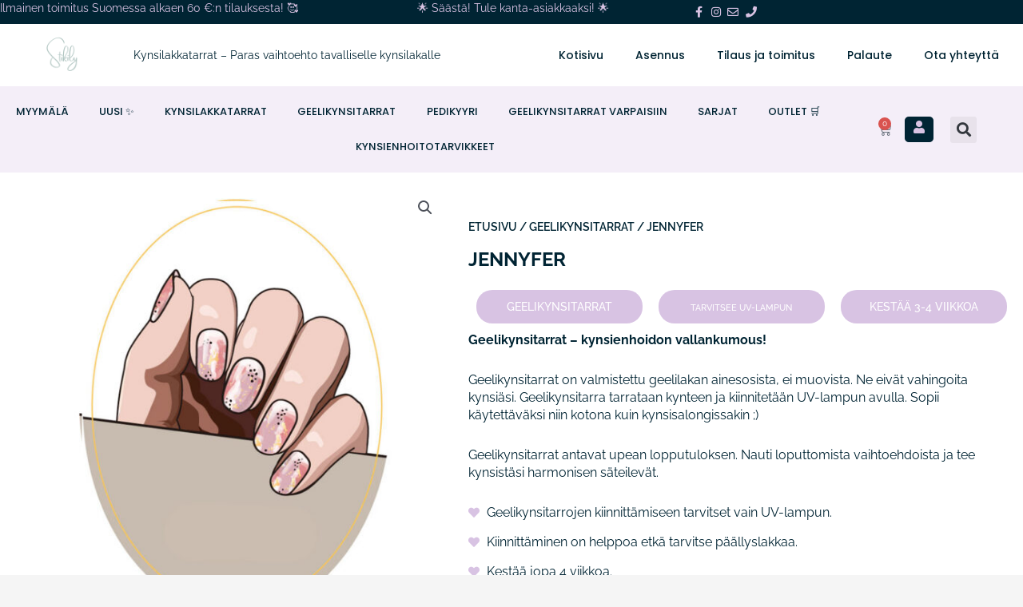

--- FILE ---
content_type: text/html; charset=UTF-8
request_url: https://stikily.fi/tuote/jennyfer/
body_size: 58955
content:
<!DOCTYPE html>
<html lang="fi" prefix="og: https://ogp.me/ns#">
<head>
<meta charset="UTF-8">
<meta name="viewport" content="width=device-width, initial-scale=1">
	<link rel="profile" href="https://gmpg.org/xfn/11"> 
	<link rel="preload" href="https://stikily.fi/wp-content/astra-local-fonts/open-sans/memSYaGs126MiZpBA-UvWbX2vVnXBbObj2OVZyOOSr4dVJWUgsjZ0B4gaVI.woff2" as="font" type="font/woff2" crossorigin><link rel="preload" href="https://stikily.fi/wp-content/astra-local-fonts/poppins/pxiByp8kv8JHgFVrLEj6Z1xlFQ.woff2" as="font" type="font/woff2" crossorigin><link rel="preload" href="https://stikily.fi/wp-content/astra-local-fonts/raleway/1Ptxg8zYS_SKggPN4iEgvnHyvveLxVsEpbCIPrE.woff2" as="font" type="font/woff2" crossorigin><script id="cookieyes" type="text/javascript" src="https://cdn-cookieyes.com/client_data/92f9e94ca4e6b545e8306729/script.js"></script><script>window._wca = window._wca || [];</script>

<!-- Search Engine Optimization by Rank Math PRO - https://rankmath.com/ -->
<title>Jennyfer - Stikily.fi</title>
<meta name="robots" content="follow, index, max-snippet:-1, max-video-preview:-1, max-image-preview:large"/>
<link rel="canonical" href="https://stikily.fi/tuote/jennyfer/" />
<meta property="og:locale" content="fi_FI" />
<meta property="og:type" content="product" />
<meta property="og:title" content="Jennyfer - Stikily.fi" />
<meta property="og:url" content="https://stikily.fi/tuote/jennyfer/" />
<meta property="og:site_name" content="Stikily.fi" />
<meta property="og:updated_time" content="2025-09-11T16:31:40+03:00" />
<meta property="og:image" content="https://stikily.fi/wp-content/uploads/2022/12/Jennyfer-NG200163.jpg" />
<meta property="og:image:secure_url" content="https://stikily.fi/wp-content/uploads/2022/12/Jennyfer-NG200163.jpg" />
<meta property="og:image:width" content="800" />
<meta property="og:image:height" content="800" />
<meta property="og:image:alt" content="Jennyfer" />
<meta property="og:image:type" content="image/jpeg" />
<meta property="product:price:amount" content="19.90" />
<meta property="product:price:currency" content="EUR" />
<meta property="product:retailer_item_id" content="NG200163" />
<meta name="twitter:card" content="summary_large_image" />
<meta name="twitter:title" content="Jennyfer - Stikily.fi" />
<meta name="twitter:image" content="https://stikily.fi/wp-content/uploads/2022/12/Jennyfer-NG200163.jpg" />
<meta name="twitter:label1" content="Price" />
<meta name="twitter:data1" content="&euro;19.90" />
<meta name="twitter:label2" content="Availability" />
<meta name="twitter:data2" content="Varasto loppu" />
<script type="application/ld+json" class="rank-math-schema-pro">{"@context":"https://schema.org","@graph":[{"@type":"Organization","@id":"https://stikily.fi/#organization","name":"Stikily.fi","url":"https://stikily.fi","logo":{"@type":"ImageObject","@id":"https://stikily.fi/#logo","url":"https://stikily.fi/wp-content/uploads/2022/11/Logo-1.png","contentUrl":"https://stikily.fi/wp-content/uploads/2022/11/Logo-1.png","caption":"Stikily.fi","inLanguage":"fi","width":"1024","height":"1024"}},{"@type":"WebSite","@id":"https://stikily.fi/#website","url":"https://stikily.fi","name":"Stikily.fi","alternateName":"Kynsilakka tarrat ja geelilakki tarrat","publisher":{"@id":"https://stikily.fi/#organization"},"inLanguage":"fi"},{"@type":"ImageObject","@id":"https://stikily.fi/wp-content/uploads/2022/12/Jennyfer-NG200163.jpg","url":"https://stikily.fi/wp-content/uploads/2022/12/Jennyfer-NG200163.jpg","width":"800","height":"800","inLanguage":"fi"},{"@type":"BreadcrumbList","@id":"https://stikily.fi/tuote/jennyfer/#breadcrumb","itemListElement":[{"@type":"ListItem","position":"1","item":{"@id":"https://stikily.fi","name":"Home"}},{"@type":"ListItem","position":"2","item":{"@id":"https://stikily.fi/tuotekategoria/geellakikleebised/","name":"Geelikynsitarrat"}},{"@type":"ListItem","position":"3","item":{"@id":"https://stikily.fi/tuote/jennyfer/","name":"Jennyfer"}}]},{"@type":"ItemPage","@id":"https://stikily.fi/tuote/jennyfer/#webpage","url":"https://stikily.fi/tuote/jennyfer/","name":"Jennyfer - Stikily.fi","datePublished":"2022-12-01T16:54:15+02:00","dateModified":"2025-09-11T16:31:40+03:00","isPartOf":{"@id":"https://stikily.fi/#website"},"primaryImageOfPage":{"@id":"https://stikily.fi/wp-content/uploads/2022/12/Jennyfer-NG200163.jpg"},"inLanguage":"fi","breadcrumb":{"@id":"https://stikily.fi/tuote/jennyfer/#breadcrumb"}},{"@type":"Product","name":"Jennyfer - Stikily.fi","sku":"NG200163","category":"Geelikynsitarrat","mainEntityOfPage":{"@id":"https://stikily.fi/tuote/jennyfer/#webpage"},"image":[{"@type":"ImageObject","url":"https://stikily.fi/wp-content/uploads/2022/12/Jennyfer-NG200163.jpg","height":"800","width":"800"},{"@type":"ImageObject","url":"https://stikily.fi/wp-content/uploads/2023/08/Jennyfer-NG200163-2.webp","height":"800","width":"800"},{"@type":"ImageObject","url":"https://stikily.fi/wp-content/uploads/2023/01/NG200163-Jennyfer.jpg","height":"800","width":"800"},{"@type":"ImageObject","url":"https://stikily.fi/wp-content/uploads/2023/08/Jennyfer-NG200163-3.webp","height":"800","width":"800"}],"offers":{"@type":"Offer","price":"19.90","priceCurrency":"EUR","priceValidUntil":"2027-12-31","availability":"http://schema.org/OutOfStock","itemCondition":"NewCondition","url":"https://stikily.fi/tuote/jennyfer/","seller":{"@type":"Organization","@id":"https://stikily.fi/","name":"Stikily.fi","url":"https://stikily.fi","logo":"https://stikily.fi/wp-content/uploads/2022/11/Logo-1.png"},"priceSpecification":{"price":"19.90","priceCurrency":"EUR","valueAddedTaxIncluded":"true"}},"additionalProperty":[{"@type":"PropertyValue","name":"pa_stiil","value":"Kuviollinen"}],"@id":"https://stikily.fi/tuote/jennyfer/#richSnippet"}]}</script>
<!-- /Rank Math WordPress SEO plugin -->

<link rel='dns-prefetch' href='//stats.wp.com' />
<link rel='dns-prefetch' href='//capi-automation.s3.us-east-2.amazonaws.com' />
<link rel='dns-prefetch' href='//www.googletagmanager.com' />
<link rel="alternate" type="application/rss+xml" title="Stikily.fi &raquo; syöte" href="https://stikily.fi/feed/" />
<link rel="alternate" type="application/rss+xml" title="Stikily.fi &raquo; kommenttien syöte" href="https://stikily.fi/comments/feed/" />
<link rel="alternate" type="application/rss+xml" title="Stikily.fi &raquo; Jennyfer kommenttien syöte" href="https://stikily.fi/tuote/jennyfer/feed/" />
<link rel="alternate" title="oEmbed (JSON)" type="application/json+oembed" href="https://stikily.fi/wp-json/oembed/1.0/embed?url=https%3A%2F%2Fstikily.fi%2Ftuote%2Fjennyfer%2F" />
<link rel="alternate" title="oEmbed (XML)" type="text/xml+oembed" href="https://stikily.fi/wp-json/oembed/1.0/embed?url=https%3A%2F%2Fstikily.fi%2Ftuote%2Fjennyfer%2F&#038;format=xml" />
<style id='wp-img-auto-sizes-contain-inline-css'>
img:is([sizes=auto i],[sizes^="auto," i]){contain-intrinsic-size:3000px 1500px}
/*# sourceURL=wp-img-auto-sizes-contain-inline-css */
</style>
<link rel='stylesheet' id='astra-theme-css-css' href='https://stikily.fi/wp-content/themes/astra/assets/css/minified/frontend.min.css?ver=4.11.18' media='all' />
<style id='astra-theme-css-inline-css'>
.ast-no-sidebar .entry-content .alignfull {margin-left: calc( -50vw + 50%);margin-right: calc( -50vw + 50%);max-width: 100vw;width: 100vw;}.ast-no-sidebar .entry-content .alignwide {margin-left: calc(-41vw + 50%);margin-right: calc(-41vw + 50%);max-width: unset;width: unset;}.ast-no-sidebar .entry-content .alignfull .alignfull,.ast-no-sidebar .entry-content .alignfull .alignwide,.ast-no-sidebar .entry-content .alignwide .alignfull,.ast-no-sidebar .entry-content .alignwide .alignwide,.ast-no-sidebar .entry-content .wp-block-column .alignfull,.ast-no-sidebar .entry-content .wp-block-column .alignwide{width: 100%;margin-left: auto;margin-right: auto;}.wp-block-gallery,.blocks-gallery-grid {margin: 0;}.wp-block-separator {max-width: 100px;}.wp-block-separator.is-style-wide,.wp-block-separator.is-style-dots {max-width: none;}.entry-content .has-2-columns .wp-block-column:first-child {padding-right: 10px;}.entry-content .has-2-columns .wp-block-column:last-child {padding-left: 10px;}@media (max-width: 782px) {.entry-content .wp-block-columns .wp-block-column {flex-basis: 100%;}.entry-content .has-2-columns .wp-block-column:first-child {padding-right: 0;}.entry-content .has-2-columns .wp-block-column:last-child {padding-left: 0;}}body .entry-content .wp-block-latest-posts {margin-left: 0;}body .entry-content .wp-block-latest-posts li {list-style: none;}.ast-no-sidebar .ast-container .entry-content .wp-block-latest-posts {margin-left: 0;}.ast-header-break-point .entry-content .alignwide {margin-left: auto;margin-right: auto;}.entry-content .blocks-gallery-item img {margin-bottom: auto;}.wp-block-pullquote {border-top: 4px solid #555d66;border-bottom: 4px solid #555d66;color: #40464d;}:root{--ast-post-nav-space:0;--ast-container-default-xlg-padding:6.67em;--ast-container-default-lg-padding:5.67em;--ast-container-default-slg-padding:4.34em;--ast-container-default-md-padding:3.34em;--ast-container-default-sm-padding:6.67em;--ast-container-default-xs-padding:2.4em;--ast-container-default-xxs-padding:1.4em;--ast-code-block-background:#EEEEEE;--ast-comment-inputs-background:#FAFAFA;--ast-normal-container-width:1360px;--ast-narrow-container-width:750px;--ast-blog-title-font-weight:normal;--ast-blog-meta-weight:inherit;--ast-global-color-primary:var(--ast-global-color-5);--ast-global-color-secondary:var(--ast-global-color-4);--ast-global-color-alternate-background:var(--ast-global-color-7);--ast-global-color-subtle-background:var(--ast-global-color-6);--ast-bg-style-guide:var( --ast-global-color-secondary,--ast-global-color-5 );--ast-shadow-style-guide:0px 0px 4px 0 #00000057;--ast-global-dark-bg-style:#fff;--ast-global-dark-lfs:#fbfbfb;--ast-widget-bg-color:#fafafa;--ast-wc-container-head-bg-color:#fbfbfb;--ast-title-layout-bg:#eeeeee;--ast-search-border-color:#e7e7e7;--ast-lifter-hover-bg:#e6e6e6;--ast-gallery-block-color:#000;--srfm-color-input-label:var(--ast-global-color-2);}html{font-size:100%;}a,.page-title{color:#afc4c0;}a:hover,a:focus{color:#002433;}body,button,input,select,textarea,.ast-button,.ast-custom-button{font-family:'Open Sans',sans-serif;font-weight:400;font-size:16px;font-size:1rem;line-height:var(--ast-body-line-height,1.7em);}blockquote{color:#000000;}h1,h2,h3,h4,h5,h6,.entry-content :where(h1,h2,h3,h4,h5,h6),.site-title,.site-title a{font-family:'Poppins',sans-serif;font-weight:600;text-transform:none;}.site-title{font-size:35px;font-size:2.1875rem;display:none;}header .custom-logo-link img{max-width:106px;width:106px;}.astra-logo-svg{width:106px;}.site-header .site-description{font-size:15px;font-size:0.9375rem;display:block;}.entry-title{font-size:30px;font-size:1.875rem;}.archive .ast-article-post .ast-article-inner,.blog .ast-article-post .ast-article-inner,.archive .ast-article-post .ast-article-inner:hover,.blog .ast-article-post .ast-article-inner:hover{overflow:hidden;}h1,.entry-content :where(h1){font-size:54px;font-size:3.375rem;font-family:'Poppins',sans-serif;line-height:1.4em;text-transform:none;}h2,.entry-content :where(h2){font-size:42px;font-size:2.625rem;font-weight:600;font-family:'Poppins',sans-serif;line-height:1.3em;text-transform:none;}h3,.entry-content :where(h3){font-size:36px;font-size:2.25rem;font-family:'Poppins',sans-serif;line-height:1.3em;text-transform:none;}h4,.entry-content :where(h4){font-size:25px;font-size:1.5625rem;line-height:1.2em;font-family:'Poppins',sans-serif;text-transform:none;}h5,.entry-content :where(h5){font-size:20px;font-size:1.25rem;line-height:1.2em;font-family:'Poppins',sans-serif;text-transform:none;}h6,.entry-content :where(h6){font-size:15px;font-size:0.9375rem;line-height:1.25em;font-family:'Poppins',sans-serif;text-transform:none;}::selection{background-color:#afc4c0;color:#000000;}body,h1,h2,h3,h4,h5,h6,.entry-title a,.entry-content :where(h1,h2,h3,h4,h5,h6){color:#002433;}.tagcloud a:hover,.tagcloud a:focus,.tagcloud a.current-item{color:#000000;border-color:#afc4c0;background-color:#afc4c0;}input:focus,input[type="text"]:focus,input[type="email"]:focus,input[type="url"]:focus,input[type="password"]:focus,input[type="reset"]:focus,input[type="search"]:focus,textarea:focus{border-color:#afc4c0;}input[type="radio"]:checked,input[type=reset],input[type="checkbox"]:checked,input[type="checkbox"]:hover:checked,input[type="checkbox"]:focus:checked,input[type=range]::-webkit-slider-thumb{border-color:#afc4c0;background-color:#afc4c0;box-shadow:none;}.site-footer a:hover + .post-count,.site-footer a:focus + .post-count{background:#afc4c0;border-color:#afc4c0;}.single .nav-links .nav-previous,.single .nav-links .nav-next{color:#afc4c0;}.entry-meta,.entry-meta *{line-height:1.45;color:#afc4c0;}.entry-meta a:not(.ast-button):hover,.entry-meta a:not(.ast-button):hover *,.entry-meta a:not(.ast-button):focus,.entry-meta a:not(.ast-button):focus *,.page-links > .page-link,.page-links .page-link:hover,.post-navigation a:hover{color:#002433;}#cat option,.secondary .calendar_wrap thead a,.secondary .calendar_wrap thead a:visited{color:#afc4c0;}.secondary .calendar_wrap #today,.ast-progress-val span{background:#afc4c0;}.secondary a:hover + .post-count,.secondary a:focus + .post-count{background:#afc4c0;border-color:#afc4c0;}.calendar_wrap #today > a{color:#000000;}.page-links .page-link,.single .post-navigation a{color:#afc4c0;}.ast-search-menu-icon .search-form button.search-submit{padding:0 4px;}.ast-search-menu-icon form.search-form{padding-right:0;}.ast-search-menu-icon.slide-search input.search-field{width:0;}.ast-header-search .ast-search-menu-icon.ast-dropdown-active .search-form,.ast-header-search .ast-search-menu-icon.ast-dropdown-active .search-field:focus{transition:all 0.2s;}.search-form input.search-field:focus{outline:none;}.widget-title,.widget .wp-block-heading{font-size:22px;font-size:1.375rem;color:#002433;}.single .ast-author-details .author-title{color:#002433;}.ast-search-menu-icon.slide-search a:focus-visible:focus-visible,.astra-search-icon:focus-visible,#close:focus-visible,a:focus-visible,.ast-menu-toggle:focus-visible,.site .skip-link:focus-visible,.wp-block-loginout input:focus-visible,.wp-block-search.wp-block-search__button-inside .wp-block-search__inside-wrapper,.ast-header-navigation-arrow:focus-visible,.woocommerce .wc-proceed-to-checkout > .checkout-button:focus-visible,.woocommerce .woocommerce-MyAccount-navigation ul li a:focus-visible,.ast-orders-table__row .ast-orders-table__cell:focus-visible,.woocommerce .woocommerce-order-details .order-again > .button:focus-visible,.woocommerce .woocommerce-message a.button.wc-forward:focus-visible,.woocommerce #minus_qty:focus-visible,.woocommerce #plus_qty:focus-visible,a#ast-apply-coupon:focus-visible,.woocommerce .woocommerce-info a:focus-visible,.woocommerce .astra-shop-summary-wrap a:focus-visible,.woocommerce a.wc-forward:focus-visible,#ast-apply-coupon:focus-visible,.woocommerce-js .woocommerce-mini-cart-item a.remove:focus-visible,#close:focus-visible,.button.search-submit:focus-visible,#search_submit:focus,.normal-search:focus-visible,.ast-header-account-wrap:focus-visible,.woocommerce .ast-on-card-button.ast-quick-view-trigger:focus,.astra-cart-drawer-close:focus,.ast-single-variation:focus,.ast-woocommerce-product-gallery__image:focus,.ast-button:focus,.woocommerce-product-gallery--with-images [data-controls="prev"]:focus-visible,.woocommerce-product-gallery--with-images [data-controls="next"]:focus-visible{outline-style:dotted;outline-color:inherit;outline-width:thin;}input:focus,input[type="text"]:focus,input[type="email"]:focus,input[type="url"]:focus,input[type="password"]:focus,input[type="reset"]:focus,input[type="search"]:focus,input[type="number"]:focus,textarea:focus,.wp-block-search__input:focus,[data-section="section-header-mobile-trigger"] .ast-button-wrap .ast-mobile-menu-trigger-minimal:focus,.ast-mobile-popup-drawer.active .menu-toggle-close:focus,.woocommerce-ordering select.orderby:focus,#ast-scroll-top:focus,#coupon_code:focus,.woocommerce-page #comment:focus,.woocommerce #reviews #respond input#submit:focus,.woocommerce a.add_to_cart_button:focus,.woocommerce .button.single_add_to_cart_button:focus,.woocommerce .woocommerce-cart-form button:focus,.woocommerce .woocommerce-cart-form__cart-item .quantity .qty:focus,.woocommerce .woocommerce-billing-fields .woocommerce-billing-fields__field-wrapper .woocommerce-input-wrapper > .input-text:focus,.woocommerce #order_comments:focus,.woocommerce #place_order:focus,.woocommerce .woocommerce-address-fields .woocommerce-address-fields__field-wrapper .woocommerce-input-wrapper > .input-text:focus,.woocommerce .woocommerce-MyAccount-content form button:focus,.woocommerce .woocommerce-MyAccount-content .woocommerce-EditAccountForm .woocommerce-form-row .woocommerce-Input.input-text:focus,.woocommerce .ast-woocommerce-container .woocommerce-pagination ul.page-numbers li a:focus,body #content .woocommerce form .form-row .select2-container--default .select2-selection--single:focus,#ast-coupon-code:focus,.woocommerce.woocommerce-js .quantity input[type=number]:focus,.woocommerce-js .woocommerce-mini-cart-item .quantity input[type=number]:focus,.woocommerce p#ast-coupon-trigger:focus{border-style:dotted;border-color:inherit;border-width:thin;}input{outline:none;}.woocommerce-js input[type=text]:focus,.woocommerce-js input[type=email]:focus,.woocommerce-js textarea:focus,input[type=number]:focus,.comments-area textarea#comment:focus,.comments-area textarea#comment:active,.comments-area .ast-comment-formwrap input[type="text"]:focus,.comments-area .ast-comment-formwrap input[type="text"]:active{outline-style:unset;outline-color:inherit;outline-width:thin;}.ast-logo-title-inline .site-logo-img{padding-right:1em;}.site-logo-img img{ transition:all 0.2s linear;}body .ast-oembed-container *{position:absolute;top:0;width:100%;height:100%;left:0;}body .wp-block-embed-pocket-casts .ast-oembed-container *{position:unset;}.ast-single-post-featured-section + article {margin-top: 2em;}.site-content .ast-single-post-featured-section img {width: 100%;overflow: hidden;object-fit: cover;}.site > .ast-single-related-posts-container {margin-top: 0;}@media (min-width: 922px) {.ast-desktop .ast-container--narrow {max-width: var(--ast-narrow-container-width);margin: 0 auto;}}@media (max-width:921.9px){#ast-desktop-header{display:none;}}@media (min-width:922px){#ast-mobile-header{display:none;}}@media( max-width: 420px ) {.single .nav-links .nav-previous,.single .nav-links .nav-next {width: 100%;text-align: center;}}.wp-block-buttons.aligncenter{justify-content:center;}@media (max-width:921px){.ast-theme-transparent-header #primary,.ast-theme-transparent-header #secondary{padding:0;}}@media (max-width:921px){.ast-plain-container.ast-no-sidebar #primary{padding:0;}}.ast-plain-container.ast-no-sidebar #primary{margin-top:0;margin-bottom:0;}@media (min-width:1200px){.ast-separate-container.ast-right-sidebar .entry-content .wp-block-image.alignfull,.ast-separate-container.ast-left-sidebar .entry-content .wp-block-image.alignfull,.ast-separate-container.ast-right-sidebar .entry-content .wp-block-cover.alignfull,.ast-separate-container.ast-left-sidebar .entry-content .wp-block-cover.alignfull{margin-left:-6.67em;margin-right:-6.67em;max-width:unset;width:unset;}.ast-separate-container.ast-right-sidebar .entry-content .wp-block-image.alignwide,.ast-separate-container.ast-left-sidebar .entry-content .wp-block-image.alignwide,.ast-separate-container.ast-right-sidebar .entry-content .wp-block-cover.alignwide,.ast-separate-container.ast-left-sidebar .entry-content .wp-block-cover.alignwide{margin-left:-20px;margin-right:-20px;max-width:unset;width:unset;}}@media (min-width:1200px){.wp-block-group .has-background{padding:20px;}}@media (min-width:1200px){.ast-no-sidebar.ast-separate-container .entry-content .wp-block-group.alignwide,.ast-no-sidebar.ast-separate-container .entry-content .wp-block-cover.alignwide{margin-left:-20px;margin-right:-20px;padding-left:20px;padding-right:20px;}.ast-no-sidebar.ast-separate-container .entry-content .wp-block-cover.alignfull,.ast-no-sidebar.ast-separate-container .entry-content .wp-block-group.alignfull{margin-left:-6.67em;margin-right:-6.67em;padding-left:6.67em;padding-right:6.67em;}}@media (min-width:1200px){.wp-block-cover-image.alignwide .wp-block-cover__inner-container,.wp-block-cover.alignwide .wp-block-cover__inner-container,.wp-block-cover-image.alignfull .wp-block-cover__inner-container,.wp-block-cover.alignfull .wp-block-cover__inner-container{width:100%;}}.wp-block-columns{margin-bottom:unset;}.wp-block-image.size-full{margin:2rem 0;}.wp-block-separator.has-background{padding:0;}.wp-block-gallery{margin-bottom:1.6em;}.wp-block-group{padding-top:4em;padding-bottom:4em;}.wp-block-group__inner-container .wp-block-columns:last-child,.wp-block-group__inner-container :last-child,.wp-block-table table{margin-bottom:0;}.blocks-gallery-grid{width:100%;}.wp-block-navigation-link__content{padding:5px 0;}.wp-block-group .wp-block-group .has-text-align-center,.wp-block-group .wp-block-column .has-text-align-center{max-width:100%;}.has-text-align-center{margin:0 auto;}@media (min-width:1200px){.wp-block-cover__inner-container,.alignwide .wp-block-group__inner-container,.alignfull .wp-block-group__inner-container{max-width:1200px;margin:0 auto;}.wp-block-group.alignnone,.wp-block-group.aligncenter,.wp-block-group.alignleft,.wp-block-group.alignright,.wp-block-group.alignwide,.wp-block-columns.alignwide{margin:2rem 0 1rem 0;}}@media (max-width:1200px){.wp-block-group{padding:3em;}.wp-block-group .wp-block-group{padding:1.5em;}.wp-block-columns,.wp-block-column{margin:1rem 0;}}@media (min-width:921px){.wp-block-columns .wp-block-group{padding:2em;}}@media (max-width:544px){.wp-block-cover-image .wp-block-cover__inner-container,.wp-block-cover .wp-block-cover__inner-container{width:unset;}.wp-block-cover,.wp-block-cover-image{padding:2em 0;}.wp-block-group,.wp-block-cover{padding:2em;}.wp-block-media-text__media img,.wp-block-media-text__media video{width:unset;max-width:100%;}.wp-block-media-text.has-background .wp-block-media-text__content{padding:1em;}}.wp-block-image.aligncenter{margin-left:auto;margin-right:auto;}.wp-block-table.aligncenter{margin-left:auto;margin-right:auto;}@media (min-width:544px){.entry-content .wp-block-media-text.has-media-on-the-right .wp-block-media-text__content{padding:0 8% 0 0;}.entry-content .wp-block-media-text .wp-block-media-text__content{padding:0 0 0 8%;}.ast-plain-container .site-content .entry-content .has-custom-content-position.is-position-bottom-left > *,.ast-plain-container .site-content .entry-content .has-custom-content-position.is-position-bottom-right > *,.ast-plain-container .site-content .entry-content .has-custom-content-position.is-position-top-left > *,.ast-plain-container .site-content .entry-content .has-custom-content-position.is-position-top-right > *,.ast-plain-container .site-content .entry-content .has-custom-content-position.is-position-center-right > *,.ast-plain-container .site-content .entry-content .has-custom-content-position.is-position-center-left > *{margin:0;}}@media (max-width:544px){.entry-content .wp-block-media-text .wp-block-media-text__content{padding:8% 0;}.wp-block-media-text .wp-block-media-text__media img{width:auto;max-width:100%;}}.wp-block-buttons .wp-block-button.is-style-outline .wp-block-button__link.wp-element-button,.ast-outline-button,.wp-block-uagb-buttons-child .uagb-buttons-repeater.ast-outline-button{border-color:#f4eef8;border-top-width:2px;border-right-width:2px;border-bottom-width:2px;border-left-width:2px;font-family:inherit;font-weight:inherit;font-size:14px;font-size:0.875rem;line-height:1em;border-top-left-radius:3px;border-top-right-radius:3px;border-bottom-right-radius:3px;border-bottom-left-radius:3px;}.wp-block-button.is-style-outline .wp-block-button__link:hover,.wp-block-buttons .wp-block-button.is-style-outline .wp-block-button__link:focus,.wp-block-buttons .wp-block-button.is-style-outline > .wp-block-button__link:not(.has-text-color):hover,.wp-block-buttons .wp-block-button.wp-block-button__link.is-style-outline:not(.has-text-color):hover,.ast-outline-button:hover,.ast-outline-button:focus,.wp-block-uagb-buttons-child .uagb-buttons-repeater.ast-outline-button:hover,.wp-block-uagb-buttons-child .uagb-buttons-repeater.ast-outline-button:focus{background-color:#afc4c0;}.wp-block-button .wp-block-button__link.wp-element-button.is-style-outline:not(.has-background),.wp-block-button.is-style-outline>.wp-block-button__link.wp-element-button:not(.has-background),.ast-outline-button{background-color:#f4eef8;}.entry-content[data-ast-blocks-layout] > figure{margin-bottom:1em;}.elementor-widget-container .elementor-loop-container .e-loop-item[data-elementor-type="loop-item"]{width:100%;} .ast-desktop .review-count{margin-left:-40px;margin-right:auto;}@media (max-width:921px){.ast-left-sidebar #content > .ast-container{display:flex;flex-direction:column-reverse;width:100%;}.ast-separate-container .ast-article-post,.ast-separate-container .ast-article-single{padding:1.5em 2.14em;}.ast-author-box img.avatar{margin:20px 0 0 0;}}@media (min-width:922px){.ast-separate-container.ast-right-sidebar #primary,.ast-separate-container.ast-left-sidebar #primary{border:0;}.search-no-results.ast-separate-container #primary{margin-bottom:4em;}}.wp-block-button .wp-block-button__link{color:var(--ast-global-color-8);}.wp-block-button .wp-block-button__link:hover,.wp-block-button .wp-block-button__link:focus{color:#000000;background-color:#d8c3e3;border-color:#d8c3e3;}.elementor-widget-heading h1.elementor-heading-title{line-height:1.4em;}.elementor-widget-heading h2.elementor-heading-title{line-height:1.3em;}.elementor-widget-heading h3.elementor-heading-title{line-height:1.3em;}.elementor-widget-heading h4.elementor-heading-title{line-height:1.2em;}.elementor-widget-heading h5.elementor-heading-title{line-height:1.2em;}.elementor-widget-heading h6.elementor-heading-title{line-height:1.25em;}.wp-block-button .wp-block-button__link{border-style:solid;border-top-width:0px;border-right-width:0px;border-left-width:0px;border-bottom-width:0px;border-color:#f4eef8;background-color:#f4eef8;color:var(--ast-global-color-8);font-family:inherit;font-weight:inherit;line-height:1em;text-transform:uppercase;font-size:14px;font-size:0.875rem;border-top-left-radius:3px;border-top-right-radius:3px;border-bottom-right-radius:3px;border-bottom-left-radius:3px;padding-top:10px;padding-right:20px;padding-bottom:10px;padding-left:20px;}.menu-toggle,button,.ast-button,.ast-custom-button,.button,input#submit,input[type="button"],input[type="submit"],input[type="reset"]{border-style:solid;border-top-width:0px;border-right-width:0px;border-left-width:0px;border-bottom-width:0px;color:var(--ast-global-color-8);border-color:#f4eef8;background-color:#f4eef8;padding-top:10px;padding-right:20px;padding-bottom:10px;padding-left:20px;font-family:inherit;font-weight:inherit;font-size:14px;font-size:0.875rem;line-height:1em;text-transform:uppercase;border-top-left-radius:3px;border-top-right-radius:3px;border-bottom-right-radius:3px;border-bottom-left-radius:3px;}button:focus,.menu-toggle:hover,button:hover,.ast-button:hover,.ast-custom-button:hover .button:hover,.ast-custom-button:hover ,input[type=reset]:hover,input[type=reset]:focus,input#submit:hover,input#submit:focus,input[type="button"]:hover,input[type="button"]:focus,input[type="submit"]:hover,input[type="submit"]:focus{color:#000000;background-color:#d8c3e3;border-color:#d8c3e3;}@media (max-width:921px){.ast-mobile-header-stack .main-header-bar .ast-search-menu-icon{display:inline-block;}.ast-header-break-point.ast-header-custom-item-outside .ast-mobile-header-stack .main-header-bar .ast-search-icon{margin:0;}.ast-comment-avatar-wrap img{max-width:2.5em;}.ast-comment-meta{padding:0 1.8888em 1.3333em;}.ast-separate-container .ast-comment-list li.depth-1{padding:1.5em 2.14em;}.ast-separate-container .comment-respond{padding:2em 2.14em;}}@media (min-width:544px){.ast-container{max-width:100%;}}@media (max-width:544px){.ast-separate-container .ast-article-post,.ast-separate-container .ast-article-single,.ast-separate-container .comments-title,.ast-separate-container .ast-archive-description{padding:1.5em 1em;}.ast-separate-container #content .ast-container{padding-left:0.54em;padding-right:0.54em;}.ast-separate-container .ast-comment-list .bypostauthor{padding:.5em;}.ast-search-menu-icon.ast-dropdown-active .search-field{width:170px;}} #ast-mobile-header .ast-site-header-cart-li a{pointer-events:none;}.ast-no-sidebar.ast-separate-container .entry-content .alignfull {margin-left: -6.67em;margin-right: -6.67em;width: auto;}@media (max-width: 1200px) {.ast-no-sidebar.ast-separate-container .entry-content .alignfull {margin-left: -2.4em;margin-right: -2.4em;}}@media (max-width: 768px) {.ast-no-sidebar.ast-separate-container .entry-content .alignfull {margin-left: -2.14em;margin-right: -2.14em;}}@media (max-width: 544px) {.ast-no-sidebar.ast-separate-container .entry-content .alignfull {margin-left: -1em;margin-right: -1em;}}.ast-no-sidebar.ast-separate-container .entry-content .alignwide {margin-left: -20px;margin-right: -20px;}.ast-no-sidebar.ast-separate-container .entry-content .wp-block-column .alignfull,.ast-no-sidebar.ast-separate-container .entry-content .wp-block-column .alignwide {margin-left: auto;margin-right: auto;width: 100%;}@media (max-width:921px){.widget-title{font-size:22px;font-size:1.375rem;}body,button,input,select,textarea,.ast-button,.ast-custom-button{font-size:16px;font-size:1rem;}#secondary,#secondary button,#secondary input,#secondary select,#secondary textarea{font-size:16px;font-size:1rem;}.site-title{display:none;}.site-header .site-description{display:block;}h1,.entry-content :where(h1){font-size:45px;}h2,.entry-content :where(h2){font-size:32px;}h3,.entry-content :where(h3){font-size:26px;}h4,.entry-content :where(h4){font-size:22px;font-size:1.375rem;}h5,.entry-content :where(h5){font-size:18px;font-size:1.125rem;}h6,.entry-content :where(h6){font-size:15px;font-size:0.9375rem;}.astra-logo-svg{width:128px;}header .custom-logo-link img,.ast-header-break-point .site-logo-img .custom-mobile-logo-link img{max-width:128px;width:128px;}}@media (max-width:544px){.widget-title{font-size:22px;font-size:1.375rem;}body,button,input,select,textarea,.ast-button,.ast-custom-button{font-size:16px;font-size:1rem;}#secondary,#secondary button,#secondary input,#secondary select,#secondary textarea{font-size:16px;font-size:1rem;}.site-title{display:none;}.site-header .site-description{display:none;}h1,.entry-content :where(h1){font-size:32px;}h2,.entry-content :where(h2){font-size:28px;}h3,.entry-content :where(h3){font-size:22px;}h4,.entry-content :where(h4){font-size:20px;font-size:1.25rem;}h5,.entry-content :where(h5){font-size:20px;font-size:1.25rem;}h6,.entry-content :where(h6){font-size:15px;font-size:0.9375rem;}header .custom-logo-link img,.ast-header-break-point .site-branding img,.ast-header-break-point .custom-logo-link img{max-width:75px;width:75px;}.astra-logo-svg{width:75px;}.ast-header-break-point .site-logo-img .custom-mobile-logo-link img{max-width:75px;}}@media (max-width:544px){html{font-size:100%;}}@media (min-width:922px){.ast-container{max-width:1400px;}}@font-face {font-family: "Astra";src: url(https://stikily.fi/wp-content/themes/astra/assets/fonts/astra.woff) format("woff"),url(https://stikily.fi/wp-content/themes/astra/assets/fonts/astra.ttf) format("truetype"),url(https://stikily.fi/wp-content/themes/astra/assets/fonts/astra.svg#astra) format("svg");font-weight: normal;font-style: normal;font-display: fallback;}@media (min-width:922px){.single-post .site-content > .ast-container{max-width:1200px;}}@media (min-width:922px){.main-header-menu .sub-menu .menu-item.ast-left-align-sub-menu:hover > .sub-menu,.main-header-menu .sub-menu .menu-item.ast-left-align-sub-menu.focus > .sub-menu{margin-left:-0px;}}.site .comments-area{padding-bottom:3em;}.footer-widget-area[data-section^="section-fb-html-"] .ast-builder-html-element{text-align:center;}.astra-icon-down_arrow::after {content: "\e900";font-family: Astra;}.astra-icon-close::after {content: "\e5cd";font-family: Astra;}.astra-icon-drag_handle::after {content: "\e25d";font-family: Astra;}.astra-icon-format_align_justify::after {content: "\e235";font-family: Astra;}.astra-icon-menu::after {content: "\e5d2";font-family: Astra;}.astra-icon-reorder::after {content: "\e8fe";font-family: Astra;}.astra-icon-search::after {content: "\e8b6";font-family: Astra;}.astra-icon-zoom_in::after {content: "\e56b";font-family: Astra;}.astra-icon-check-circle::after {content: "\e901";font-family: Astra;}.astra-icon-shopping-cart::after {content: "\f07a";font-family: Astra;}.astra-icon-shopping-bag::after {content: "\f290";font-family: Astra;}.astra-icon-shopping-basket::after {content: "\f291";font-family: Astra;}.astra-icon-circle-o::after {content: "\e903";font-family: Astra;}.astra-icon-certificate::after {content: "\e902";font-family: Astra;}blockquote {padding: 1.2em;}:root .has-ast-global-color-0-color{color:var(--ast-global-color-0);}:root .has-ast-global-color-0-background-color{background-color:var(--ast-global-color-0);}:root .wp-block-button .has-ast-global-color-0-color{color:var(--ast-global-color-0);}:root .wp-block-button .has-ast-global-color-0-background-color{background-color:var(--ast-global-color-0);}:root .has-ast-global-color-1-color{color:var(--ast-global-color-1);}:root .has-ast-global-color-1-background-color{background-color:var(--ast-global-color-1);}:root .wp-block-button .has-ast-global-color-1-color{color:var(--ast-global-color-1);}:root .wp-block-button .has-ast-global-color-1-background-color{background-color:var(--ast-global-color-1);}:root .has-ast-global-color-2-color{color:var(--ast-global-color-2);}:root .has-ast-global-color-2-background-color{background-color:var(--ast-global-color-2);}:root .wp-block-button .has-ast-global-color-2-color{color:var(--ast-global-color-2);}:root .wp-block-button .has-ast-global-color-2-background-color{background-color:var(--ast-global-color-2);}:root .has-ast-global-color-3-color{color:var(--ast-global-color-3);}:root .has-ast-global-color-3-background-color{background-color:var(--ast-global-color-3);}:root .wp-block-button .has-ast-global-color-3-color{color:var(--ast-global-color-3);}:root .wp-block-button .has-ast-global-color-3-background-color{background-color:var(--ast-global-color-3);}:root .has-ast-global-color-4-color{color:var(--ast-global-color-4);}:root .has-ast-global-color-4-background-color{background-color:var(--ast-global-color-4);}:root .wp-block-button .has-ast-global-color-4-color{color:var(--ast-global-color-4);}:root .wp-block-button .has-ast-global-color-4-background-color{background-color:var(--ast-global-color-4);}:root .has-ast-global-color-5-color{color:var(--ast-global-color-5);}:root .has-ast-global-color-5-background-color{background-color:var(--ast-global-color-5);}:root .wp-block-button .has-ast-global-color-5-color{color:var(--ast-global-color-5);}:root .wp-block-button .has-ast-global-color-5-background-color{background-color:var(--ast-global-color-5);}:root .has-ast-global-color-6-color{color:var(--ast-global-color-6);}:root .has-ast-global-color-6-background-color{background-color:var(--ast-global-color-6);}:root .wp-block-button .has-ast-global-color-6-color{color:var(--ast-global-color-6);}:root .wp-block-button .has-ast-global-color-6-background-color{background-color:var(--ast-global-color-6);}:root .has-ast-global-color-7-color{color:var(--ast-global-color-7);}:root .has-ast-global-color-7-background-color{background-color:var(--ast-global-color-7);}:root .wp-block-button .has-ast-global-color-7-color{color:var(--ast-global-color-7);}:root .wp-block-button .has-ast-global-color-7-background-color{background-color:var(--ast-global-color-7);}:root .has-ast-global-color-8-color{color:var(--ast-global-color-8);}:root .has-ast-global-color-8-background-color{background-color:var(--ast-global-color-8);}:root .wp-block-button .has-ast-global-color-8-color{color:var(--ast-global-color-8);}:root .wp-block-button .has-ast-global-color-8-background-color{background-color:var(--ast-global-color-8);}:root{--ast-global-color-0:#96a3ae;--ast-global-color-1:#3a3a3a;--ast-global-color-2:#3a3a3a;--ast-global-color-3:#4B4F58;--ast-global-color-4:#F5F5F5;--ast-global-color-5:#FFFFFF;--ast-global-color-6:#F2F5F7;--ast-global-color-7:#424242;--ast-global-color-8:#000000;}:root {--ast-border-color : #dddddd;}.ast-breadcrumbs .trail-browse,.ast-breadcrumbs .trail-items,.ast-breadcrumbs .trail-items li{display:inline-block;margin:0;padding:0;border:none;background:inherit;text-indent:0;text-decoration:none;}.ast-breadcrumbs .trail-browse{font-size:inherit;font-style:inherit;font-weight:inherit;color:inherit;}.ast-breadcrumbs .trail-items{list-style:none;}.trail-items li::after{padding:0 0.3em;content:"\00bb";}.trail-items li:last-of-type::after{display:none;}h1,h2,h3,h4,h5,h6,.entry-content :where(h1,h2,h3,h4,h5,h6){color:#002433;}@media (max-width:921px){.ast-builder-grid-row-container.ast-builder-grid-row-tablet-3-firstrow .ast-builder-grid-row > *:first-child,.ast-builder-grid-row-container.ast-builder-grid-row-tablet-3-lastrow .ast-builder-grid-row > *:last-child{grid-column:1 / -1;}}@media (max-width:544px){.ast-builder-grid-row-container.ast-builder-grid-row-mobile-3-firstrow .ast-builder-grid-row > *:first-child,.ast-builder-grid-row-container.ast-builder-grid-row-mobile-3-lastrow .ast-builder-grid-row > *:last-child{grid-column:1 / -1;}}.ast-header-break-point .ast-has-mobile-header-logo .custom-logo-link,.ast-header-break-point .wp-block-site-logo .custom-logo-link,.ast-desktop .wp-block-site-logo .custom-mobile-logo-link {display: none;}.ast-header-break-point .ast-has-mobile-header-logo .custom-mobile-logo-link {display: inline-block;}.ast-header-break-point.ast-mobile-inherit-site-logo .ast-has-mobile-header-logo .custom-logo-link,.ast-header-break-point.ast-mobile-inherit-site-logo .ast-has-mobile-header-logo .astra-logo-svg {display: block;}.ast-desktop .ast-menu-hover-style-underline > .menu-item > .menu-link:before,.ast-desktop .ast-menu-hover-style-overline > .menu-item > .menu-link:before {content: "";position: absolute;width: 100%;right: 50%;height: 1px;background-color: transparent;transform: scale(0,0) translate(-50%,0);transition: transform .3s ease-in-out,color .0s ease-in-out;}.ast-desktop .ast-menu-hover-style-underline > .menu-item:hover > .menu-link:before,.ast-desktop .ast-menu-hover-style-overline > .menu-item:hover > .menu-link:before {width: calc(100% - 1.2em);background-color: currentColor;transform: scale(1,1) translate(50%,0);}.ast-desktop .ast-menu-hover-style-underline > .menu-item > .menu-link:before {bottom: 0;}.ast-desktop .ast-menu-hover-style-overline > .menu-item > .menu-link:before {top: 0;}.ast-desktop .ast-menu-hover-style-zoom > .menu-item > .menu-link:hover {transition: all .3s ease;transform: scale(1.2);}.site-below-footer-wrap{padding-top:20px;padding-bottom:20px;}.site-below-footer-wrap[data-section="section-below-footer-builder"]{background-color:#eeeeee;background-image:none;min-height:80px;border-style:solid;border-width:0px;border-top-width:1px;border-top-color:var(--ast-global-color-subtle-background,--ast-global-color-6);}.site-below-footer-wrap[data-section="section-below-footer-builder"] .ast-builder-grid-row{max-width:1360px;min-height:80px;margin-left:auto;margin-right:auto;}.site-below-footer-wrap[data-section="section-below-footer-builder"] .ast-builder-grid-row,.site-below-footer-wrap[data-section="section-below-footer-builder"] .site-footer-section{align-items:flex-start;}.site-below-footer-wrap[data-section="section-below-footer-builder"].ast-footer-row-inline .site-footer-section{display:flex;margin-bottom:0;}.ast-builder-grid-row-2-lheavy .ast-builder-grid-row{grid-template-columns:2fr 1fr;}@media (max-width:921px){.site-below-footer-wrap[data-section="section-below-footer-builder"].ast-footer-row-tablet-inline .site-footer-section{display:flex;margin-bottom:0;}.site-below-footer-wrap[data-section="section-below-footer-builder"].ast-footer-row-tablet-stack .site-footer-section{display:block;margin-bottom:10px;}.ast-builder-grid-row-container.ast-builder-grid-row-tablet-2-equal .ast-builder-grid-row{grid-template-columns:repeat( 2,1fr );}}@media (max-width:544px){.site-below-footer-wrap[data-section="section-below-footer-builder"].ast-footer-row-mobile-inline .site-footer-section{display:flex;margin-bottom:0;}.site-below-footer-wrap[data-section="section-below-footer-builder"].ast-footer-row-mobile-stack .site-footer-section{display:block;margin-bottom:10px;}.ast-builder-grid-row-container.ast-builder-grid-row-mobile-full .ast-builder-grid-row{grid-template-columns:1fr;}}.site-below-footer-wrap[data-section="section-below-footer-builder"]{display:grid;}@media (max-width:921px){.ast-header-break-point .site-below-footer-wrap[data-section="section-below-footer-builder"]{display:grid;}}@media (max-width:544px){.ast-header-break-point .site-below-footer-wrap[data-section="section-below-footer-builder"]{display:grid;}}.ast-builder-html-element img.alignnone{display:inline-block;}.ast-builder-html-element p:first-child{margin-top:0;}.ast-builder-html-element p:last-child{margin-bottom:0;}.ast-header-break-point .main-header-bar .ast-builder-html-element{line-height:1.85714285714286;}.footer-widget-area[data-section="section-fb-html-1"]{display:block;}@media (max-width:921px){.ast-header-break-point .footer-widget-area[data-section="section-fb-html-1"]{display:block;}}@media (max-width:544px){.ast-header-break-point .footer-widget-area[data-section="section-fb-html-1"]{display:block;}}.footer-widget-area[data-section="section-fb-html-2"]{display:block;}@media (max-width:921px){.ast-header-break-point .footer-widget-area[data-section="section-fb-html-2"]{display:block;}}@media (max-width:544px){.ast-header-break-point .footer-widget-area[data-section="section-fb-html-2"]{display:block;}}.footer-widget-area[data-section="section-fb-html-1"] .ast-builder-html-element{text-align:center;}@media (max-width:921px){.footer-widget-area[data-section="section-fb-html-1"] .ast-builder-html-element{text-align:center;}}@media (max-width:544px){.footer-widget-area[data-section="section-fb-html-1"] .ast-builder-html-element{text-align:center;}}.footer-widget-area[data-section="section-fb-html-2"] .ast-builder-html-element{text-align:center;}@media (max-width:921px){.footer-widget-area[data-section="section-fb-html-2"] .ast-builder-html-element{text-align:center;}}@media (max-width:544px){.footer-widget-area[data-section="section-fb-html-2"] .ast-builder-html-element{text-align:center;}}.ast-footer-copyright{text-align:center;}.ast-footer-copyright.site-footer-focus-item {color:#3a3a3a;}@media (max-width:921px){.ast-footer-copyright{text-align:center;}}@media (max-width:544px){.ast-footer-copyright{text-align:center;}}.ast-footer-copyright.ast-builder-layout-element{display:flex;}@media (max-width:921px){.ast-header-break-point .ast-footer-copyright.ast-builder-layout-element{display:flex;}}@media (max-width:544px){.ast-header-break-point .ast-footer-copyright.ast-builder-layout-element{display:flex;}}.site-above-footer-wrap{padding-top:20px;padding-bottom:20px;}.site-above-footer-wrap[data-section="section-above-footer-builder"]{background-color:#002433;background-image:none;min-height:60px;}.site-above-footer-wrap[data-section="section-above-footer-builder"] .ast-builder-grid-row{max-width:1360px;min-height:60px;margin-left:auto;margin-right:auto;}.site-above-footer-wrap[data-section="section-above-footer-builder"] .ast-builder-grid-row,.site-above-footer-wrap[data-section="section-above-footer-builder"] .site-footer-section{align-items:flex-start;}.site-above-footer-wrap[data-section="section-above-footer-builder"].ast-footer-row-inline .site-footer-section{display:flex;margin-bottom:0;}.ast-builder-grid-row-full .ast-builder-grid-row{grid-template-columns:1fr;}@media (max-width:921px){.site-above-footer-wrap[data-section="section-above-footer-builder"].ast-footer-row-tablet-inline .site-footer-section{display:flex;margin-bottom:0;}.site-above-footer-wrap[data-section="section-above-footer-builder"].ast-footer-row-tablet-stack .site-footer-section{display:block;margin-bottom:10px;}.ast-builder-grid-row-container.ast-builder-grid-row-tablet-full .ast-builder-grid-row{grid-template-columns:1fr;}}@media (max-width:544px){.site-above-footer-wrap[data-section="section-above-footer-builder"].ast-footer-row-mobile-inline .site-footer-section{display:flex;margin-bottom:0;}.site-above-footer-wrap[data-section="section-above-footer-builder"].ast-footer-row-mobile-stack .site-footer-section{display:block;margin-bottom:10px;}.ast-builder-grid-row-container.ast-builder-grid-row-mobile-full .ast-builder-grid-row{grid-template-columns:1fr;}}.site-above-footer-wrap[data-section="section-above-footer-builder"]{display:grid;}@media (max-width:921px){.ast-header-break-point .site-above-footer-wrap[data-section="section-above-footer-builder"]{display:grid;}}@media (max-width:544px){.ast-header-break-point .site-above-footer-wrap[data-section="section-above-footer-builder"]{display:grid;}}.site-primary-footer-wrap{padding-top:45px;padding-bottom:45px;}.site-primary-footer-wrap[data-section="section-primary-footer-builder"]{background-color:#f9f9f9;background-image:none;}.site-primary-footer-wrap[data-section="section-primary-footer-builder"] .ast-builder-grid-row{max-width:1360px;margin-left:auto;margin-right:auto;}.site-primary-footer-wrap[data-section="section-primary-footer-builder"] .ast-builder-grid-row,.site-primary-footer-wrap[data-section="section-primary-footer-builder"] .site-footer-section{align-items:center;}.site-primary-footer-wrap[data-section="section-primary-footer-builder"].ast-footer-row-inline .site-footer-section{display:flex;margin-bottom:0;}.ast-builder-grid-row-4-equal .ast-builder-grid-row{grid-template-columns:repeat( 4,1fr );}@media (max-width:921px){.site-primary-footer-wrap[data-section="section-primary-footer-builder"].ast-footer-row-tablet-inline .site-footer-section{display:flex;margin-bottom:0;}.site-primary-footer-wrap[data-section="section-primary-footer-builder"].ast-footer-row-tablet-stack .site-footer-section{display:block;margin-bottom:10px;}.ast-builder-grid-row-container.ast-builder-grid-row-tablet-4-equal .ast-builder-grid-row{grid-template-columns:repeat( 4,1fr );}}@media (max-width:544px){.site-primary-footer-wrap[data-section="section-primary-footer-builder"].ast-footer-row-mobile-inline .site-footer-section{display:flex;margin-bottom:0;}.site-primary-footer-wrap[data-section="section-primary-footer-builder"].ast-footer-row-mobile-stack .site-footer-section{display:block;margin-bottom:10px;}.ast-builder-grid-row-container.ast-builder-grid-row-mobile-full .ast-builder-grid-row{grid-template-columns:1fr;}}.site-primary-footer-wrap[data-section="section-primary-footer-builder"]{display:grid;}@media (max-width:921px){.ast-header-break-point .site-primary-footer-wrap[data-section="section-primary-footer-builder"]{display:grid;}}@media (max-width:544px){.ast-header-break-point .site-primary-footer-wrap[data-section="section-primary-footer-builder"]{display:grid;}}.footer-widget-area[data-section="sidebar-widgets-footer-widget-1"] .footer-widget-area-inner{text-align:left;}@media (max-width:921px){.footer-widget-area[data-section="sidebar-widgets-footer-widget-1"] .footer-widget-area-inner{text-align:center;}}@media (max-width:544px){.footer-widget-area[data-section="sidebar-widgets-footer-widget-1"] .footer-widget-area-inner{text-align:center;}}.footer-widget-area[data-section="sidebar-widgets-footer-widget-2"] .footer-widget-area-inner{text-align:left;}@media (max-width:921px){.footer-widget-area[data-section="sidebar-widgets-footer-widget-2"] .footer-widget-area-inner{text-align:center;}}@media (max-width:544px){.footer-widget-area[data-section="sidebar-widgets-footer-widget-2"] .footer-widget-area-inner{text-align:center;}}.footer-widget-area[data-section="sidebar-widgets-footer-widget-3"] .footer-widget-area-inner{text-align:left;}@media (max-width:921px){.footer-widget-area[data-section="sidebar-widgets-footer-widget-3"] .footer-widget-area-inner{text-align:center;}}@media (max-width:544px){.footer-widget-area[data-section="sidebar-widgets-footer-widget-3"] .footer-widget-area-inner{text-align:center;}}.footer-widget-area[data-section="sidebar-widgets-footer-widget-1"]{display:block;}@media (max-width:921px){.ast-header-break-point .footer-widget-area[data-section="sidebar-widgets-footer-widget-1"]{display:block;}}@media (max-width:544px){.ast-header-break-point .footer-widget-area[data-section="sidebar-widgets-footer-widget-1"]{display:block;}}.footer-widget-area[data-section="sidebar-widgets-footer-widget-2"]{display:block;}@media (max-width:921px){.ast-header-break-point .footer-widget-area[data-section="sidebar-widgets-footer-widget-2"]{display:block;}}@media (max-width:544px){.ast-header-break-point .footer-widget-area[data-section="sidebar-widgets-footer-widget-2"]{display:block;}}.footer-widget-area[data-section="sidebar-widgets-footer-widget-3"]{display:block;}@media (max-width:921px){.ast-header-break-point .footer-widget-area[data-section="sidebar-widgets-footer-widget-3"]{display:block;}}@media (max-width:544px){.ast-header-break-point .footer-widget-area[data-section="sidebar-widgets-footer-widget-3"]{display:block;}}.elementor-posts-container [CLASS*="ast-width-"]{width:100%;}.elementor-template-full-width .ast-container{display:block;}.elementor-screen-only,.screen-reader-text,.screen-reader-text span,.ui-helper-hidden-accessible{top:0 !important;}@media (max-width:544px){.elementor-element .elementor-wc-products .woocommerce[class*="columns-"] ul.products li.product{width:auto;margin:0;}.elementor-element .woocommerce .woocommerce-result-count{float:none;}}.ast-desktop .ast-mobile-popup-drawer.active .ast-mobile-popup-inner{max-width:35%;}@media (max-width:921px){#ast-mobile-popup-wrapper .ast-mobile-popup-drawer .ast-mobile-popup-inner{width:90%;}.ast-mobile-popup-drawer.active .ast-mobile-popup-inner{max-width:90%;}}@media (max-width:544px){#ast-mobile-popup-wrapper .ast-mobile-popup-drawer .ast-mobile-popup-inner{width:90%;}.ast-mobile-popup-drawer.active .ast-mobile-popup-inner{max-width:90%;}}.ast-header-break-point .main-header-bar{border-bottom-width:1px;}@media (min-width:922px){.main-header-bar{border-bottom-width:1px;}}.main-header-menu .menu-item,#astra-footer-menu .menu-item,.main-header-bar .ast-masthead-custom-menu-items{-js-display:flex;display:flex;-webkit-box-pack:center;-webkit-justify-content:center;-moz-box-pack:center;-ms-flex-pack:center;justify-content:center;-webkit-box-orient:vertical;-webkit-box-direction:normal;-webkit-flex-direction:column;-moz-box-orient:vertical;-moz-box-direction:normal;-ms-flex-direction:column;flex-direction:column;}.main-header-menu > .menu-item > .menu-link,#astra-footer-menu > .menu-item > .menu-link{height:100%;-webkit-box-align:center;-webkit-align-items:center;-moz-box-align:center;-ms-flex-align:center;align-items:center;-js-display:flex;display:flex;}.main-header-menu .sub-menu .menu-item.menu-item-has-children > .menu-link:after{position:absolute;right:1em;top:50%;transform:translate(0,-50%) rotate(270deg);}.ast-header-break-point .main-header-bar .main-header-bar-navigation .page_item_has_children > .ast-menu-toggle::before,.ast-header-break-point .main-header-bar .main-header-bar-navigation .menu-item-has-children > .ast-menu-toggle::before,.ast-mobile-popup-drawer .main-header-bar-navigation .menu-item-has-children>.ast-menu-toggle::before,.ast-header-break-point .ast-mobile-header-wrap .main-header-bar-navigation .menu-item-has-children > .ast-menu-toggle::before{font-weight:bold;content:"\e900";font-family:Astra;text-decoration:inherit;display:inline-block;}.ast-header-break-point .main-navigation ul.sub-menu .menu-item .menu-link:before{content:"\e900";font-family:Astra;font-size:.65em;text-decoration:inherit;display:inline-block;transform:translate(0,-2px) rotateZ(270deg);margin-right:5px;}.widget_search .search-form:after{font-family:Astra;font-size:1.2em;font-weight:normal;content:"\e8b6";position:absolute;top:50%;right:15px;transform:translate(0,-50%);}.astra-search-icon::before{content:"\e8b6";font-family:Astra;font-style:normal;font-weight:normal;text-decoration:inherit;text-align:center;-webkit-font-smoothing:antialiased;-moz-osx-font-smoothing:grayscale;z-index:3;}.main-header-bar .main-header-bar-navigation .page_item_has_children > a:after,.main-header-bar .main-header-bar-navigation .menu-item-has-children > a:after,.menu-item-has-children .ast-header-navigation-arrow:after{content:"\e900";display:inline-block;font-family:Astra;font-size:.6rem;font-weight:bold;text-rendering:auto;-webkit-font-smoothing:antialiased;-moz-osx-font-smoothing:grayscale;margin-left:10px;line-height:normal;}.menu-item-has-children .sub-menu .ast-header-navigation-arrow:after{margin-left:0;}.ast-mobile-popup-drawer .main-header-bar-navigation .ast-submenu-expanded>.ast-menu-toggle::before{transform:rotateX(180deg);}.ast-header-break-point .main-header-bar-navigation .menu-item-has-children > .menu-link:after{display:none;}@media (min-width:922px){.ast-builder-menu .main-navigation > ul > li:last-child a{margin-right:0;}}.ast-separate-container .ast-article-inner{background-color:var(--ast-global-color-5);background-image:none;}@media (max-width:921px){.ast-separate-container .ast-article-inner{background-color:var(--ast-global-color-5);background-image:none;}}@media (max-width:544px){.ast-separate-container .ast-article-inner{background-color:var(--ast-global-color-5);background-image:none;}}.ast-separate-container .ast-article-single:not(.ast-related-post),.woocommerce.ast-separate-container .ast-woocommerce-container,.ast-separate-container .error-404,.ast-separate-container .no-results,.single.ast-separate-container.ast-author-meta,.ast-separate-container .related-posts-title-wrapper,.ast-separate-container .comments-count-wrapper,.ast-box-layout.ast-plain-container .site-content,.ast-padded-layout.ast-plain-container .site-content,.ast-separate-container .ast-archive-description,.ast-separate-container .comments-area .comment-respond,.ast-separate-container .comments-area .ast-comment-list li,.ast-separate-container .comments-area .comments-title{background-color:var(--ast-global-color-5);background-image:none;}@media (max-width:921px){.ast-separate-container .ast-article-single:not(.ast-related-post),.woocommerce.ast-separate-container .ast-woocommerce-container,.ast-separate-container .error-404,.ast-separate-container .no-results,.single.ast-separate-container.ast-author-meta,.ast-separate-container .related-posts-title-wrapper,.ast-separate-container .comments-count-wrapper,.ast-box-layout.ast-plain-container .site-content,.ast-padded-layout.ast-plain-container .site-content,.ast-separate-container .ast-archive-description{background-color:var(--ast-global-color-5);background-image:none;}}@media (max-width:544px){.ast-separate-container .ast-article-single:not(.ast-related-post),.woocommerce.ast-separate-container .ast-woocommerce-container,.ast-separate-container .error-404,.ast-separate-container .no-results,.single.ast-separate-container.ast-author-meta,.ast-separate-container .related-posts-title-wrapper,.ast-separate-container .comments-count-wrapper,.ast-box-layout.ast-plain-container .site-content,.ast-padded-layout.ast-plain-container .site-content,.ast-separate-container .ast-archive-description{background-color:var(--ast-global-color-5);background-image:none;}}.ast-separate-container.ast-two-container #secondary .widget{background-color:var(--ast-global-color-5);background-image:none;}@media (max-width:921px){.ast-separate-container.ast-two-container #secondary .widget{background-color:var(--ast-global-color-5);background-image:none;}}@media (max-width:544px){.ast-separate-container.ast-two-container #secondary .widget{background-color:var(--ast-global-color-5);background-image:none;}}#ast-scroll-top {display: none;position: fixed;text-align: center;cursor: pointer;z-index: 99;width: 2.1em;height: 2.1em;line-height: 2.1;color: #ffffff;border-radius: 2px;content: "";outline: inherit;}@media (min-width: 769px) {#ast-scroll-top {content: "769";}}#ast-scroll-top .ast-icon.icon-arrow svg {margin-left: 0px;vertical-align: middle;transform: translate(0,-20%) rotate(180deg);width: 1.6em;}.ast-scroll-to-top-right {right: 30px;bottom: 30px;}.ast-scroll-to-top-left {left: 30px;bottom: 30px;}#ast-scroll-top{background-color:#002433;font-size:18px;border-top-left-radius:300px;border-top-right-radius:300px;border-bottom-right-radius:300px;border-bottom-left-radius:300px;}.ast-scroll-top-icon::before{content:"\e900";font-family:Astra;text-decoration:inherit;}.ast-scroll-top-icon{transform:rotate(180deg);}@media (max-width:921px){#ast-scroll-top .ast-icon.icon-arrow svg{width:1em;}}.footer-nav-wrap .astra-footer-vertical-menu {display: grid;}@media (min-width: 769px) {.footer-nav-wrap .astra-footer-horizontal-menu li {margin: 0;}.footer-nav-wrap .astra-footer-horizontal-menu a {padding: 0 0.5em;}}@media (min-width: 769px) {.footer-nav-wrap .astra-footer-horizontal-menu li:first-child a {padding-left: 0;}.footer-nav-wrap .astra-footer-horizontal-menu li:last-child a {padding-right: 0;}}.footer-widget-area[data-section="section-footer-menu"] .astra-footer-horizontal-menu{justify-content:flex-start;}.footer-widget-area[data-section="section-footer-menu"] .astra-footer-vertical-menu .menu-item{align-items:flex-start;}@media (max-width:921px){.footer-widget-area[data-section="section-footer-menu"] .astra-footer-tablet-horizontal-menu{justify-content:center;display:flex;}.footer-widget-area[data-section="section-footer-menu"] .astra-footer-tablet-vertical-menu{display:grid;justify-content:center;}.footer-widget-area[data-section="section-footer-menu"] .astra-footer-tablet-vertical-menu .menu-item{align-items:center;}#astra-footer-menu .menu-item > a{padding-top:0px;padding-bottom:0px;padding-left:20px;padding-right:20px;}}@media (max-width:544px){.footer-widget-area[data-section="section-footer-menu"] .astra-footer-mobile-horizontal-menu{justify-content:center;display:flex;}.footer-widget-area[data-section="section-footer-menu"] .astra-footer-mobile-vertical-menu{display:grid;justify-content:center;}.footer-widget-area[data-section="section-footer-menu"] .astra-footer-mobile-vertical-menu .menu-item{align-items:center;}}.footer-widget-area[data-section="section-footer-menu"]{display:block;}@media (max-width:921px){.ast-header-break-point .footer-widget-area[data-section="section-footer-menu"]{display:block;}}@media (max-width:544px){.ast-header-break-point .footer-widget-area[data-section="section-footer-menu"]{display:block;}}:root{--e-global-color-astglobalcolor0:#96a3ae;--e-global-color-astglobalcolor1:#3a3a3a;--e-global-color-astglobalcolor2:#3a3a3a;--e-global-color-astglobalcolor3:#4B4F58;--e-global-color-astglobalcolor4:#F5F5F5;--e-global-color-astglobalcolor5:#FFFFFF;--e-global-color-astglobalcolor6:#F2F5F7;--e-global-color-astglobalcolor7:#424242;--e-global-color-astglobalcolor8:#000000;}.woocommerce-js .woocommerce-mini-cart{margin-inline-start:0;list-style:none;padding:1.3em;flex:1;overflow:auto;position:relative;}.woocommerce-js .widget_shopping_cart_content ul li.mini_cart_item{min-height:60px;padding-top:1.2em;padding-bottom:1.2em;padding-left:5em;padding-right:0;}.woocommerce-js .woocommerce-mini-cart-item .ast-mini-cart-price-wrap{float:right;margin-top:0.5em;position:absolute;left:auto;right:0;top:3.5em;}.woocommerce-js .widget_shopping_cart_content a.remove{position:absolute;left:auto;right:0;}.woocommerce-js .woocommerce-mini-cart__total{display:flex;justify-content:space-between;padding:0.7em 0;margin-bottom:0;font-size:16px;border-top:1px solid var(--ast-border-color);border-bottom:1px solid var(--ast-border-color);}.woocommerce-mini-cart__buttons{display:flex;flex-direction:column;gap:20px;padding-top:1.34em;}.woocommerce-mini-cart__buttons .button{text-align:center;font-weight:500;font-size:16px;}.woocommerce-js ul.product_list_widget li a img{top:52%;}.ast-mini-cart-empty .ast-mini-cart-message{display:none;}.comment-reply-title{font-size:26px;font-size:1.625rem;}.ast-comment-meta{line-height:1.666666667;color:#afc4c0;font-size:13px;font-size:0.8125rem;}.ast-comment-list #cancel-comment-reply-link{font-size:16px;font-size:1rem;}.comments-count-wrapper {padding: 2em 0;}.comments-count-wrapper .comments-title {font-weight: normal;word-wrap: break-word;}.ast-comment-list {margin: 0;word-wrap: break-word;padding-bottom: 0.5em;list-style: none;}.site-content article .comments-area {border-top: 1px solid var(--ast-single-post-border,var(--ast-border-color));}.ast-comment-list li {list-style: none;}.ast-comment-list li.depth-1 .ast-comment,.ast-comment-list li.depth-2 .ast-comment {border-bottom: 1px solid #eeeeee;}.ast-comment-list .comment-respond {padding: 1em 0;border-bottom: 1px solid #dddddd;}.ast-comment-list .comment-respond .comment-reply-title {margin-top: 0;padding-top: 0;}.ast-comment-list .comment-respond p {margin-bottom: .5em;}.ast-comment-list .ast-comment-edit-reply-wrap {-js-display: flex;display: flex;justify-content: flex-end;}.ast-comment-list .ast-edit-link {flex: 1;}.ast-comment-list .comment-awaiting-moderation {margin-bottom: 0;}.ast-comment {padding: 1em 0 ;}.ast-comment-avatar-wrap img {border-radius: 50%;}.ast-comment-content {clear: both;}.ast-comment-cite-wrap {text-align: left;}.ast-comment-cite-wrap cite {font-style: normal;}.comment-reply-title {padding-top: 1em;font-weight: normal;line-height: 1.65;}.ast-comment-meta {margin-bottom: 0.5em;}.comments-area {border-top: 1px solid #eeeeee;margin-top: 2em;}.comments-area .comment-form-comment {width: 100%;border: none;margin: 0;padding: 0;}.comments-area .comment-notes,.comments-area .comment-textarea,.comments-area .form-allowed-tags {margin-bottom: 1.5em;}.comments-area .form-submit {margin-bottom: 0;}.comments-area textarea#comment,.comments-area .ast-comment-formwrap input[type="text"] {width: 100%;border-radius: 0;vertical-align: middle;margin-bottom: 10px;}.comments-area .no-comments {margin-top: 0.5em;margin-bottom: 0.5em;}.comments-area p.logged-in-as {margin-bottom: 1em;}.ast-separate-container .comments-count-wrapper {background-color: #fff;padding: 2em 6.67em 0;}@media (max-width: 1200px) {.ast-separate-container .comments-count-wrapper {padding: 2em 3.34em;}}.ast-separate-container .comments-area {border-top: 0;}.ast-separate-container .ast-comment-list {padding-bottom: 0;}.ast-separate-container .ast-comment-list li {background-color: #fff;}.ast-separate-container .ast-comment-list li.depth-1 .children li {padding-bottom: 0;padding-top: 0;margin-bottom: 0;}.ast-separate-container .ast-comment-list li.depth-1 .ast-comment,.ast-separate-container .ast-comment-list li.depth-2 .ast-comment {border-bottom: 0;}.ast-separate-container .ast-comment-list .comment-respond {padding-top: 0;padding-bottom: 1em;background-color: transparent;}.ast-separate-container .ast-comment-list .pingback p {margin-bottom: 0;}.ast-separate-container .ast-comment-list .bypostauthor {padding: 2em;margin-bottom: 1em;}.ast-separate-container .ast-comment-list .bypostauthor li {background: transparent;margin-bottom: 0;padding: 0 0 0 2em;}.ast-separate-container .comment-reply-title {padding-top: 0;}.comment-content a {word-wrap: break-word;}.comment-form-legend {margin-bottom: unset;padding: 0 0.5em;}.ast-separate-container .ast-comment-list li.depth-1 {padding: 4em 6.67em;margin-bottom: 2em;}@media (max-width: 1200px) {.ast-separate-container .ast-comment-list li.depth-1 {padding: 3em 3.34em;}}.ast-separate-container .comment-respond {background-color: #fff;padding: 4em 6.67em;border-bottom: 0;}@media (max-width: 1200px) {.ast-separate-container .comment-respond {padding: 3em 2.34em;}}.ast-comment-list .children {margin-left: 2em;}@media (max-width: 992px) {.ast-comment-list .children {margin-left: 1em;}}.ast-comment-list #cancel-comment-reply-link {white-space: nowrap;font-size: 15px;font-size: 1rem;margin-left: 1em;}.ast-comment-avatar-wrap {float: left;clear: right;margin-right: 1.33333em;}.ast-comment-meta-wrap {float: left;clear: right;padding: 0 0 1.33333em;}.ast-comment-time .timendate,.ast-comment-time .reply {margin-right: 0.5em;}.comments-area #wp-comment-cookies-consent {margin-right: 10px;}.ast-page-builder-template .comments-area {padding-left: 20px;padding-right: 20px;margin-top: 0;margin-bottom: 2em;}.ast-separate-container .ast-comment-list .bypostauthor .bypostauthor {background: transparent;margin-bottom: 0;padding-right: 0;padding-bottom: 0;padding-top: 0;}@media (min-width:922px){.ast-separate-container .ast-comment-list li .comment-respond{padding-left:2.66666em;padding-right:2.66666em;}}@media (max-width:544px){.ast-separate-container .comments-count-wrapper{padding:1.5em 1em;}.ast-separate-container .ast-comment-list li.depth-1{padding:1.5em 1em;margin-bottom:1.5em;}.ast-separate-container .ast-comment-list .bypostauthor{padding:.5em;}.ast-separate-container .comment-respond{padding:1.5em 1em;}.ast-comment-meta{font-size:13px;font-size:0.8125rem;}.comment-reply-title{font-size:26px;font-size:1.625rem;}.ast-comment-list #cancel-comment-reply-link{font-size:16px;font-size:1rem;}.ast-separate-container .ast-comment-list .bypostauthor li{padding:0 0 0 .5em;}.ast-comment-list .children{margin-left:0.66666em;}}@media (max-width:921px){.ast-comment-avatar-wrap img{max-width:2.5em;}.comments-area{margin-top:1.5em;}.ast-separate-container .comments-count-wrapper{padding:2em 2.14em;}.ast-separate-container .ast-comment-list li.depth-1{padding:1.5em 2.14em;}.ast-separate-container .comment-respond{padding:2em 2.14em;}.ast-comment-meta{font-size:13px;font-size:0.8125rem;}.comment-reply-title{font-size:26px;font-size:1.625rem;}.ast-comment-list #cancel-comment-reply-link{font-size:16px;font-size:1rem;}}@media (max-width:921px){.ast-comment-avatar-wrap{margin-right:0.5em;}}
/*# sourceURL=astra-theme-css-inline-css */
</style>
<link rel='stylesheet' id='astra-google-fonts-css' href='https://stikily.fi/wp-content/astra-local-fonts/astra-local-fonts.css?ver=4.11.18' media='all' />
<link rel='stylesheet' id='swiper-css' href='https://stikily.fi/wp-content/plugins/elementor/assets/lib/swiper/v8/css/swiper.min.css?ver=8.4.5' media='all' />
<link rel='stylesheet' id='e-swiper-css' href='https://stikily.fi/wp-content/plugins/elementor/assets/css/conditionals/e-swiper.min.css?ver=3.34.1' media='all' />
<link rel='stylesheet' id='elementor-icons-shared-0-css' href='https://stikily.fi/wp-content/plugins/elementor/assets/lib/font-awesome/css/fontawesome.min.css?ver=5.15.3' media='all' />
<link rel='stylesheet' id='elementor-icons-fa-solid-css' href='https://stikily.fi/wp-content/plugins/elementor/assets/lib/font-awesome/css/solid.min.css?ver=5.15.3' media='all' />
<style id='wp-emoji-styles-inline-css'>

	img.wp-smiley, img.emoji {
		display: inline !important;
		border: none !important;
		box-shadow: none !important;
		height: 1em !important;
		width: 1em !important;
		margin: 0 0.07em !important;
		vertical-align: -0.1em !important;
		background: none !important;
		padding: 0 !important;
	}
/*# sourceURL=wp-emoji-styles-inline-css */
</style>
<link rel='stylesheet' id='wp-block-library-css' href='https://stikily.fi/wp-includes/css/dist/block-library/style.min.css?ver=6.9' media='all' />
<link rel='stylesheet' id='mediaelement-css' href='https://stikily.fi/wp-includes/js/mediaelement/mediaelementplayer-legacy.min.css?ver=4.2.17' media='all' />
<link rel='stylesheet' id='wp-mediaelement-css' href='https://stikily.fi/wp-includes/js/mediaelement/wp-mediaelement.min.css?ver=6.9' media='all' />
<style id='jetpack-sharing-buttons-style-inline-css'>
.jetpack-sharing-buttons__services-list{display:flex;flex-direction:row;flex-wrap:wrap;gap:0;list-style-type:none;margin:5px;padding:0}.jetpack-sharing-buttons__services-list.has-small-icon-size{font-size:12px}.jetpack-sharing-buttons__services-list.has-normal-icon-size{font-size:16px}.jetpack-sharing-buttons__services-list.has-large-icon-size{font-size:24px}.jetpack-sharing-buttons__services-list.has-huge-icon-size{font-size:36px}@media print{.jetpack-sharing-buttons__services-list{display:none!important}}.editor-styles-wrapper .wp-block-jetpack-sharing-buttons{gap:0;padding-inline-start:0}ul.jetpack-sharing-buttons__services-list.has-background{padding:1.25em 2.375em}
/*# sourceURL=https://stikily.fi/wp-content/plugins/jetpack/_inc/blocks/sharing-buttons/view.css */
</style>
<link rel='stylesheet' id='jet-engine-frontend-css' href='https://stikily.fi/wp-content/plugins/jet-engine/assets/css/frontend.css?ver=3.8.2.1' media='all' />
<style id='global-styles-inline-css'>
:root{--wp--preset--aspect-ratio--square: 1;--wp--preset--aspect-ratio--4-3: 4/3;--wp--preset--aspect-ratio--3-4: 3/4;--wp--preset--aspect-ratio--3-2: 3/2;--wp--preset--aspect-ratio--2-3: 2/3;--wp--preset--aspect-ratio--16-9: 16/9;--wp--preset--aspect-ratio--9-16: 9/16;--wp--preset--color--black: #000000;--wp--preset--color--cyan-bluish-gray: #abb8c3;--wp--preset--color--white: #ffffff;--wp--preset--color--pale-pink: #f78da7;--wp--preset--color--vivid-red: #cf2e2e;--wp--preset--color--luminous-vivid-orange: #ff6900;--wp--preset--color--luminous-vivid-amber: #fcb900;--wp--preset--color--light-green-cyan: #7bdcb5;--wp--preset--color--vivid-green-cyan: #00d084;--wp--preset--color--pale-cyan-blue: #8ed1fc;--wp--preset--color--vivid-cyan-blue: #0693e3;--wp--preset--color--vivid-purple: #9b51e0;--wp--preset--color--ast-global-color-0: var(--ast-global-color-0);--wp--preset--color--ast-global-color-1: var(--ast-global-color-1);--wp--preset--color--ast-global-color-2: var(--ast-global-color-2);--wp--preset--color--ast-global-color-3: var(--ast-global-color-3);--wp--preset--color--ast-global-color-4: var(--ast-global-color-4);--wp--preset--color--ast-global-color-5: var(--ast-global-color-5);--wp--preset--color--ast-global-color-6: var(--ast-global-color-6);--wp--preset--color--ast-global-color-7: var(--ast-global-color-7);--wp--preset--color--ast-global-color-8: var(--ast-global-color-8);--wp--preset--gradient--vivid-cyan-blue-to-vivid-purple: linear-gradient(135deg,rgb(6,147,227) 0%,rgb(155,81,224) 100%);--wp--preset--gradient--light-green-cyan-to-vivid-green-cyan: linear-gradient(135deg,rgb(122,220,180) 0%,rgb(0,208,130) 100%);--wp--preset--gradient--luminous-vivid-amber-to-luminous-vivid-orange: linear-gradient(135deg,rgb(252,185,0) 0%,rgb(255,105,0) 100%);--wp--preset--gradient--luminous-vivid-orange-to-vivid-red: linear-gradient(135deg,rgb(255,105,0) 0%,rgb(207,46,46) 100%);--wp--preset--gradient--very-light-gray-to-cyan-bluish-gray: linear-gradient(135deg,rgb(238,238,238) 0%,rgb(169,184,195) 100%);--wp--preset--gradient--cool-to-warm-spectrum: linear-gradient(135deg,rgb(74,234,220) 0%,rgb(151,120,209) 20%,rgb(207,42,186) 40%,rgb(238,44,130) 60%,rgb(251,105,98) 80%,rgb(254,248,76) 100%);--wp--preset--gradient--blush-light-purple: linear-gradient(135deg,rgb(255,206,236) 0%,rgb(152,150,240) 100%);--wp--preset--gradient--blush-bordeaux: linear-gradient(135deg,rgb(254,205,165) 0%,rgb(254,45,45) 50%,rgb(107,0,62) 100%);--wp--preset--gradient--luminous-dusk: linear-gradient(135deg,rgb(255,203,112) 0%,rgb(199,81,192) 50%,rgb(65,88,208) 100%);--wp--preset--gradient--pale-ocean: linear-gradient(135deg,rgb(255,245,203) 0%,rgb(182,227,212) 50%,rgb(51,167,181) 100%);--wp--preset--gradient--electric-grass: linear-gradient(135deg,rgb(202,248,128) 0%,rgb(113,206,126) 100%);--wp--preset--gradient--midnight: linear-gradient(135deg,rgb(2,3,129) 0%,rgb(40,116,252) 100%);--wp--preset--font-size--small: 13px;--wp--preset--font-size--medium: 20px;--wp--preset--font-size--large: 36px;--wp--preset--font-size--x-large: 42px;--wp--preset--spacing--20: 0.44rem;--wp--preset--spacing--30: 0.67rem;--wp--preset--spacing--40: 1rem;--wp--preset--spacing--50: 1.5rem;--wp--preset--spacing--60: 2.25rem;--wp--preset--spacing--70: 3.38rem;--wp--preset--spacing--80: 5.06rem;--wp--preset--shadow--natural: 6px 6px 9px rgba(0, 0, 0, 0.2);--wp--preset--shadow--deep: 12px 12px 50px rgba(0, 0, 0, 0.4);--wp--preset--shadow--sharp: 6px 6px 0px rgba(0, 0, 0, 0.2);--wp--preset--shadow--outlined: 6px 6px 0px -3px rgb(255, 255, 255), 6px 6px rgb(0, 0, 0);--wp--preset--shadow--crisp: 6px 6px 0px rgb(0, 0, 0);}:root { --wp--style--global--content-size: var(--wp--custom--ast-content-width-size);--wp--style--global--wide-size: var(--wp--custom--ast-wide-width-size); }:where(body) { margin: 0; }.wp-site-blocks > .alignleft { float: left; margin-right: 2em; }.wp-site-blocks > .alignright { float: right; margin-left: 2em; }.wp-site-blocks > .aligncenter { justify-content: center; margin-left: auto; margin-right: auto; }:where(.wp-site-blocks) > * { margin-block-start: 24px; margin-block-end: 0; }:where(.wp-site-blocks) > :first-child { margin-block-start: 0; }:where(.wp-site-blocks) > :last-child { margin-block-end: 0; }:root { --wp--style--block-gap: 24px; }:root :where(.is-layout-flow) > :first-child{margin-block-start: 0;}:root :where(.is-layout-flow) > :last-child{margin-block-end: 0;}:root :where(.is-layout-flow) > *{margin-block-start: 24px;margin-block-end: 0;}:root :where(.is-layout-constrained) > :first-child{margin-block-start: 0;}:root :where(.is-layout-constrained) > :last-child{margin-block-end: 0;}:root :where(.is-layout-constrained) > *{margin-block-start: 24px;margin-block-end: 0;}:root :where(.is-layout-flex){gap: 24px;}:root :where(.is-layout-grid){gap: 24px;}.is-layout-flow > .alignleft{float: left;margin-inline-start: 0;margin-inline-end: 2em;}.is-layout-flow > .alignright{float: right;margin-inline-start: 2em;margin-inline-end: 0;}.is-layout-flow > .aligncenter{margin-left: auto !important;margin-right: auto !important;}.is-layout-constrained > .alignleft{float: left;margin-inline-start: 0;margin-inline-end: 2em;}.is-layout-constrained > .alignright{float: right;margin-inline-start: 2em;margin-inline-end: 0;}.is-layout-constrained > .aligncenter{margin-left: auto !important;margin-right: auto !important;}.is-layout-constrained > :where(:not(.alignleft):not(.alignright):not(.alignfull)){max-width: var(--wp--style--global--content-size);margin-left: auto !important;margin-right: auto !important;}.is-layout-constrained > .alignwide{max-width: var(--wp--style--global--wide-size);}body .is-layout-flex{display: flex;}.is-layout-flex{flex-wrap: wrap;align-items: center;}.is-layout-flex > :is(*, div){margin: 0;}body .is-layout-grid{display: grid;}.is-layout-grid > :is(*, div){margin: 0;}body{padding-top: 0px;padding-right: 0px;padding-bottom: 0px;padding-left: 0px;}a:where(:not(.wp-element-button)){text-decoration: none;}:root :where(.wp-element-button, .wp-block-button__link){background-color: #32373c;border-width: 0;color: #fff;font-family: inherit;font-size: inherit;font-style: inherit;font-weight: inherit;letter-spacing: inherit;line-height: inherit;padding-top: calc(0.667em + 2px);padding-right: calc(1.333em + 2px);padding-bottom: calc(0.667em + 2px);padding-left: calc(1.333em + 2px);text-decoration: none;text-transform: inherit;}.has-black-color{color: var(--wp--preset--color--black) !important;}.has-cyan-bluish-gray-color{color: var(--wp--preset--color--cyan-bluish-gray) !important;}.has-white-color{color: var(--wp--preset--color--white) !important;}.has-pale-pink-color{color: var(--wp--preset--color--pale-pink) !important;}.has-vivid-red-color{color: var(--wp--preset--color--vivid-red) !important;}.has-luminous-vivid-orange-color{color: var(--wp--preset--color--luminous-vivid-orange) !important;}.has-luminous-vivid-amber-color{color: var(--wp--preset--color--luminous-vivid-amber) !important;}.has-light-green-cyan-color{color: var(--wp--preset--color--light-green-cyan) !important;}.has-vivid-green-cyan-color{color: var(--wp--preset--color--vivid-green-cyan) !important;}.has-pale-cyan-blue-color{color: var(--wp--preset--color--pale-cyan-blue) !important;}.has-vivid-cyan-blue-color{color: var(--wp--preset--color--vivid-cyan-blue) !important;}.has-vivid-purple-color{color: var(--wp--preset--color--vivid-purple) !important;}.has-ast-global-color-0-color{color: var(--wp--preset--color--ast-global-color-0) !important;}.has-ast-global-color-1-color{color: var(--wp--preset--color--ast-global-color-1) !important;}.has-ast-global-color-2-color{color: var(--wp--preset--color--ast-global-color-2) !important;}.has-ast-global-color-3-color{color: var(--wp--preset--color--ast-global-color-3) !important;}.has-ast-global-color-4-color{color: var(--wp--preset--color--ast-global-color-4) !important;}.has-ast-global-color-5-color{color: var(--wp--preset--color--ast-global-color-5) !important;}.has-ast-global-color-6-color{color: var(--wp--preset--color--ast-global-color-6) !important;}.has-ast-global-color-7-color{color: var(--wp--preset--color--ast-global-color-7) !important;}.has-ast-global-color-8-color{color: var(--wp--preset--color--ast-global-color-8) !important;}.has-black-background-color{background-color: var(--wp--preset--color--black) !important;}.has-cyan-bluish-gray-background-color{background-color: var(--wp--preset--color--cyan-bluish-gray) !important;}.has-white-background-color{background-color: var(--wp--preset--color--white) !important;}.has-pale-pink-background-color{background-color: var(--wp--preset--color--pale-pink) !important;}.has-vivid-red-background-color{background-color: var(--wp--preset--color--vivid-red) !important;}.has-luminous-vivid-orange-background-color{background-color: var(--wp--preset--color--luminous-vivid-orange) !important;}.has-luminous-vivid-amber-background-color{background-color: var(--wp--preset--color--luminous-vivid-amber) !important;}.has-light-green-cyan-background-color{background-color: var(--wp--preset--color--light-green-cyan) !important;}.has-vivid-green-cyan-background-color{background-color: var(--wp--preset--color--vivid-green-cyan) !important;}.has-pale-cyan-blue-background-color{background-color: var(--wp--preset--color--pale-cyan-blue) !important;}.has-vivid-cyan-blue-background-color{background-color: var(--wp--preset--color--vivid-cyan-blue) !important;}.has-vivid-purple-background-color{background-color: var(--wp--preset--color--vivid-purple) !important;}.has-ast-global-color-0-background-color{background-color: var(--wp--preset--color--ast-global-color-0) !important;}.has-ast-global-color-1-background-color{background-color: var(--wp--preset--color--ast-global-color-1) !important;}.has-ast-global-color-2-background-color{background-color: var(--wp--preset--color--ast-global-color-2) !important;}.has-ast-global-color-3-background-color{background-color: var(--wp--preset--color--ast-global-color-3) !important;}.has-ast-global-color-4-background-color{background-color: var(--wp--preset--color--ast-global-color-4) !important;}.has-ast-global-color-5-background-color{background-color: var(--wp--preset--color--ast-global-color-5) !important;}.has-ast-global-color-6-background-color{background-color: var(--wp--preset--color--ast-global-color-6) !important;}.has-ast-global-color-7-background-color{background-color: var(--wp--preset--color--ast-global-color-7) !important;}.has-ast-global-color-8-background-color{background-color: var(--wp--preset--color--ast-global-color-8) !important;}.has-black-border-color{border-color: var(--wp--preset--color--black) !important;}.has-cyan-bluish-gray-border-color{border-color: var(--wp--preset--color--cyan-bluish-gray) !important;}.has-white-border-color{border-color: var(--wp--preset--color--white) !important;}.has-pale-pink-border-color{border-color: var(--wp--preset--color--pale-pink) !important;}.has-vivid-red-border-color{border-color: var(--wp--preset--color--vivid-red) !important;}.has-luminous-vivid-orange-border-color{border-color: var(--wp--preset--color--luminous-vivid-orange) !important;}.has-luminous-vivid-amber-border-color{border-color: var(--wp--preset--color--luminous-vivid-amber) !important;}.has-light-green-cyan-border-color{border-color: var(--wp--preset--color--light-green-cyan) !important;}.has-vivid-green-cyan-border-color{border-color: var(--wp--preset--color--vivid-green-cyan) !important;}.has-pale-cyan-blue-border-color{border-color: var(--wp--preset--color--pale-cyan-blue) !important;}.has-vivid-cyan-blue-border-color{border-color: var(--wp--preset--color--vivid-cyan-blue) !important;}.has-vivid-purple-border-color{border-color: var(--wp--preset--color--vivid-purple) !important;}.has-ast-global-color-0-border-color{border-color: var(--wp--preset--color--ast-global-color-0) !important;}.has-ast-global-color-1-border-color{border-color: var(--wp--preset--color--ast-global-color-1) !important;}.has-ast-global-color-2-border-color{border-color: var(--wp--preset--color--ast-global-color-2) !important;}.has-ast-global-color-3-border-color{border-color: var(--wp--preset--color--ast-global-color-3) !important;}.has-ast-global-color-4-border-color{border-color: var(--wp--preset--color--ast-global-color-4) !important;}.has-ast-global-color-5-border-color{border-color: var(--wp--preset--color--ast-global-color-5) !important;}.has-ast-global-color-6-border-color{border-color: var(--wp--preset--color--ast-global-color-6) !important;}.has-ast-global-color-7-border-color{border-color: var(--wp--preset--color--ast-global-color-7) !important;}.has-ast-global-color-8-border-color{border-color: var(--wp--preset--color--ast-global-color-8) !important;}.has-vivid-cyan-blue-to-vivid-purple-gradient-background{background: var(--wp--preset--gradient--vivid-cyan-blue-to-vivid-purple) !important;}.has-light-green-cyan-to-vivid-green-cyan-gradient-background{background: var(--wp--preset--gradient--light-green-cyan-to-vivid-green-cyan) !important;}.has-luminous-vivid-amber-to-luminous-vivid-orange-gradient-background{background: var(--wp--preset--gradient--luminous-vivid-amber-to-luminous-vivid-orange) !important;}.has-luminous-vivid-orange-to-vivid-red-gradient-background{background: var(--wp--preset--gradient--luminous-vivid-orange-to-vivid-red) !important;}.has-very-light-gray-to-cyan-bluish-gray-gradient-background{background: var(--wp--preset--gradient--very-light-gray-to-cyan-bluish-gray) !important;}.has-cool-to-warm-spectrum-gradient-background{background: var(--wp--preset--gradient--cool-to-warm-spectrum) !important;}.has-blush-light-purple-gradient-background{background: var(--wp--preset--gradient--blush-light-purple) !important;}.has-blush-bordeaux-gradient-background{background: var(--wp--preset--gradient--blush-bordeaux) !important;}.has-luminous-dusk-gradient-background{background: var(--wp--preset--gradient--luminous-dusk) !important;}.has-pale-ocean-gradient-background{background: var(--wp--preset--gradient--pale-ocean) !important;}.has-electric-grass-gradient-background{background: var(--wp--preset--gradient--electric-grass) !important;}.has-midnight-gradient-background{background: var(--wp--preset--gradient--midnight) !important;}.has-small-font-size{font-size: var(--wp--preset--font-size--small) !important;}.has-medium-font-size{font-size: var(--wp--preset--font-size--medium) !important;}.has-large-font-size{font-size: var(--wp--preset--font-size--large) !important;}.has-x-large-font-size{font-size: var(--wp--preset--font-size--x-large) !important;}
:root :where(.wp-block-pullquote){font-size: 1.5em;line-height: 1.6;}
/*# sourceURL=global-styles-inline-css */
</style>
<link rel='stylesheet' id='wdp-style-css' href='https://stikily.fi/wp-content/plugins/aco-woo-dynamic-pricing/assets/css/frontend.css?ver=4.5.10' media='all' />
<link rel='stylesheet' id='photoswipe-css' href='https://stikily.fi/wp-content/plugins/woocommerce/assets/css/photoswipe/photoswipe.min.css?ver=10.4.3' media='all' />
<link rel='stylesheet' id='photoswipe-default-skin-css' href='https://stikily.fi/wp-content/plugins/woocommerce/assets/css/photoswipe/default-skin/default-skin.min.css?ver=10.4.3' media='all' />
<link rel='stylesheet' id='woocommerce-layout-css' href='https://stikily.fi/wp-content/themes/astra/assets/css/minified/compatibility/woocommerce/woocommerce-layout.min.css?ver=4.11.18' media='all' />
<style id='woocommerce-layout-inline-css'>

	.infinite-scroll .woocommerce-pagination {
		display: none;
	}
/*# sourceURL=woocommerce-layout-inline-css */
</style>
<link rel='stylesheet' id='woocommerce-smallscreen-css' href='https://stikily.fi/wp-content/themes/astra/assets/css/minified/compatibility/woocommerce/woocommerce-smallscreen.min.css?ver=4.11.18' media='only screen and (max-width: 921px)' />
<link rel='stylesheet' id='woocommerce-general-css' href='https://stikily.fi/wp-content/themes/astra/assets/css/minified/compatibility/woocommerce/woocommerce.min.css?ver=4.11.18' media='all' />
<style id='woocommerce-general-inline-css'>

					.woocommerce-js a.button, .woocommerce button.button, .woocommerce input.button, .woocommerce #respond input#submit {
						font-size: 100%;
						line-height: 1;
						text-decoration: none;
						overflow: visible;
						padding: 0.5em 0.75em;
						font-weight: 700;
						border-radius: 3px;
						color: $secondarytext;
						background-color: $secondary;
						border: 0;
					}
					.woocommerce-js a.button:hover, .woocommerce button.button:hover, .woocommerce input.button:hover, .woocommerce #respond input#submit:hover {
						background-color: #dad8da;
						background-image: none;
						color: #515151;
					}
				#customer_details h3:not(.elementor-widget-woocommerce-checkout-page h3){font-size:1.2rem;padding:20px 0 14px;margin:0 0 20px;border-bottom:1px solid var(--ast-border-color);font-weight:700;}form #order_review_heading:not(.elementor-widget-woocommerce-checkout-page #order_review_heading){border-width:2px 2px 0 2px;border-style:solid;font-size:1.2rem;margin:0;padding:1.5em 1.5em 1em;border-color:var(--ast-border-color);font-weight:700;}.woocommerce-Address h3, .cart-collaterals h2{font-size:1.2rem;padding:.7em 1em;}.woocommerce-cart .cart-collaterals .cart_totals>h2{font-weight:700;}form #order_review:not(.elementor-widget-woocommerce-checkout-page #order_review){padding:0 2em;border-width:0 2px 2px;border-style:solid;border-color:var(--ast-border-color);}ul#shipping_method li:not(.elementor-widget-woocommerce-cart #shipping_method li){margin:0;padding:0.25em 0 0.25em 22px;text-indent:-22px;list-style:none outside;}.woocommerce span.onsale, .wc-block-grid__product .wc-block-grid__product-onsale{background-color:#afc4c0;color:#000000;}.woocommerce-message, .woocommerce-info{border-top-color:#afc4c0;}.woocommerce-message::before,.woocommerce-info::before{color:#afc4c0;}.woocommerce ul.products li.product .price, .woocommerce div.product p.price, .woocommerce div.product span.price, .widget_layered_nav_filters ul li.chosen a, .woocommerce-page ul.products li.product .ast-woo-product-category, .wc-layered-nav-rating a{color:#002433;}.woocommerce nav.woocommerce-pagination ul,.woocommerce nav.woocommerce-pagination ul li{border-color:#afc4c0;}.woocommerce nav.woocommerce-pagination ul li a:focus, .woocommerce nav.woocommerce-pagination ul li a:hover, .woocommerce nav.woocommerce-pagination ul li span.current{background:#afc4c0;color:var(--ast-global-color-8);}.woocommerce-MyAccount-navigation-link.is-active a{color:#002433;}.woocommerce .widget_price_filter .ui-slider .ui-slider-range, .woocommerce .widget_price_filter .ui-slider .ui-slider-handle{background-color:#afc4c0;}.woocommerce .star-rating, .woocommerce .comment-form-rating .stars a, .woocommerce .star-rating::before{color:var(--ast-global-color-3);}.woocommerce div.product .woocommerce-tabs ul.tabs li.active:before,  .woocommerce div.ast-product-tabs-layout-vertical .woocommerce-tabs ul.tabs li:hover::before{background:#afc4c0;}.woocommerce .woocommerce-cart-form button[name="update_cart"]:disabled{color:var(--ast-global-color-8);}.woocommerce #content table.cart .button[name="apply_coupon"], .woocommerce-page #content table.cart .button[name="apply_coupon"]{padding:10px 40px;}.woocommerce table.cart td.actions .button, .woocommerce #content table.cart td.actions .button, .woocommerce-page table.cart td.actions .button, .woocommerce-page #content table.cart td.actions .button{line-height:1;border-width:1px;border-style:solid;}.woocommerce ul.products li.product .button, .woocommerce-page ul.products li.product .button{line-height:1.3;}.woocommerce-js a.button, .woocommerce button.button, .woocommerce .woocommerce-message a.button, .woocommerce #respond input#submit.alt, .woocommerce-js a.button.alt, .woocommerce button.button.alt, .woocommerce input.button.alt, .woocommerce input.button,.woocommerce input.button:disabled, .woocommerce input.button:disabled[disabled], .woocommerce input.button:disabled:hover, .woocommerce input.button:disabled[disabled]:hover, .woocommerce #respond input#submit, .woocommerce button.button.alt.disabled, .wc-block-grid__products .wc-block-grid__product .wp-block-button__link, .wc-block-grid__product-onsale{color:var(--ast-global-color-8);border-color:#f4eef8;background-color:#f4eef8;}.woocommerce-js a.button:hover, .woocommerce button.button:hover, .woocommerce .woocommerce-message a.button:hover,.woocommerce #respond input#submit:hover,.woocommerce #respond input#submit.alt:hover, .woocommerce-js a.button.alt:hover, .woocommerce button.button.alt:hover, .woocommerce input.button.alt:hover, .woocommerce input.button:hover, .woocommerce button.button.alt.disabled:hover, .wc-block-grid__products .wc-block-grid__product .wp-block-button__link:hover{color:#000000;border-color:#d8c3e3;background-color:#d8c3e3;}.woocommerce-js a.button, .woocommerce button.button, .woocommerce .woocommerce-message a.button, .woocommerce #respond input#submit.alt, .woocommerce-js a.button.alt, .woocommerce button.button.alt, .woocommerce input.button.alt, .woocommerce input.button,.woocommerce-cart table.cart td.actions .button, .woocommerce form.checkout_coupon .button, .woocommerce #respond input#submit, .wc-block-grid__products .wc-block-grid__product .wp-block-button__link{border-top-left-radius:3px;border-top-right-radius:3px;border-bottom-right-radius:3px;border-bottom-left-radius:3px;padding-top:10px;padding-right:20px;padding-bottom:10px;padding-left:20px;}.woocommerce ul.products li.product a, .woocommerce-js a.button:hover, .woocommerce button.button:hover, .woocommerce input.button:hover, .woocommerce #respond input#submit:hover{text-decoration:none;}.woocommerce .up-sells h2, .woocommerce .related.products h2, .woocommerce .woocommerce-tabs h2{font-size:1.5rem;}.woocommerce h2, .woocommerce-account h2{font-size:1.625rem;}.woocommerce ul.product-categories > li ul li:before{content:"\e900";padding:0 5px 0 5px;display:inline-block;font-family:Astra;transform:rotate(-90deg);font-size:0.7rem;}.ast-site-header-cart i.astra-icon:before{font-family:Astra;}.ast-icon-shopping-cart:before{content:"\f07a";}.ast-icon-shopping-bag:before{content:"\f290";}.ast-icon-shopping-basket:before{content:"\f291";}.ast-icon-shopping-cart svg{height:.82em;}.ast-icon-shopping-bag svg{height:1em;width:1em;}.ast-icon-shopping-basket svg{height:1.15em;width:1.2em;}.ast-site-header-cart.ast-menu-cart-outline .ast-addon-cart-wrap, .ast-site-header-cart.ast-menu-cart-fill .ast-addon-cart-wrap {line-height:1;}.ast-site-header-cart.ast-menu-cart-fill i.astra-icon{ font-size:1.1em;}li.woocommerce-custom-menu-item .ast-site-header-cart i.astra-icon:after{ padding-left:2px;}.ast-hfb-header .ast-addon-cart-wrap{ padding:0.4em;}.ast-header-break-point.ast-header-custom-item-outside .ast-woo-header-cart-info-wrap{ display:none;}.ast-site-header-cart i.astra-icon:after{ background:#afc4c0;}@media (min-width:545px) and (max-width:921px){.woocommerce.tablet-columns-6 ul.products li.product, .woocommerce-page.tablet-columns-6 ul.products li.product{width:calc(16.66% - 16.66px);}.woocommerce.tablet-columns-5 ul.products li.product, .woocommerce-page.tablet-columns-5 ul.products li.product{width:calc(20% - 16px);}.woocommerce.tablet-columns-4 ul.products li.product, .woocommerce-page.tablet-columns-4 ul.products li.product{width:calc(25% - 15px);}.woocommerce.tablet-columns-3 ul.products li.product, .woocommerce-page.tablet-columns-3 ul.products li.product{width:calc(33.33% - 14px);}.woocommerce.tablet-columns-2 ul.products li.product, .woocommerce-page.tablet-columns-2 ul.products li.product{width:calc(50% - 10px);}.woocommerce.tablet-columns-1 ul.products li.product, .woocommerce-page.tablet-columns-1 ul.products li.product{width:100%;}.woocommerce div.product .related.products ul.products li.product{width:calc(33.33% - 14px);}}@media (min-width:545px) and (max-width:921px){.woocommerce[class*="columns-"].columns-3 > ul.products li.product, .woocommerce[class*="columns-"].columns-4 > ul.products li.product, .woocommerce[class*="columns-"].columns-5 > ul.products li.product, .woocommerce[class*="columns-"].columns-6 > ul.products li.product{width:calc(33.33% - 14px);margin-right:20px;}.woocommerce[class*="columns-"].columns-3 > ul.products li.product:nth-child(3n), .woocommerce[class*="columns-"].columns-4 > ul.products li.product:nth-child(3n), .woocommerce[class*="columns-"].columns-5 > ul.products li.product:nth-child(3n), .woocommerce[class*="columns-"].columns-6 > ul.products li.product:nth-child(3n){margin-right:0;clear:right;}.woocommerce[class*="columns-"].columns-3 > ul.products li.product:nth-child(3n+1), .woocommerce[class*="columns-"].columns-4 > ul.products li.product:nth-child(3n+1), .woocommerce[class*="columns-"].columns-5 > ul.products li.product:nth-child(3n+1), .woocommerce[class*="columns-"].columns-6 > ul.products li.product:nth-child(3n+1){clear:left;}.woocommerce[class*="columns-"] ul.products li.product:nth-child(n), .woocommerce-page[class*="columns-"] ul.products li.product:nth-child(n){margin-right:20px;clear:none;}.woocommerce.tablet-columns-2 ul.products li.product:nth-child(2n), .woocommerce-page.tablet-columns-2 ul.products li.product:nth-child(2n), .woocommerce.tablet-columns-3 ul.products li.product:nth-child(3n), .woocommerce-page.tablet-columns-3 ul.products li.product:nth-child(3n), .woocommerce.tablet-columns-4 ul.products li.product:nth-child(4n), .woocommerce-page.tablet-columns-4 ul.products li.product:nth-child(4n), .woocommerce.tablet-columns-5 ul.products li.product:nth-child(5n), .woocommerce-page.tablet-columns-5 ul.products li.product:nth-child(5n), .woocommerce.tablet-columns-6 ul.products li.product:nth-child(6n), .woocommerce-page.tablet-columns-6 ul.products li.product:nth-child(6n){margin-right:0;clear:right;}.woocommerce.tablet-columns-2 ul.products li.product:nth-child(2n+1), .woocommerce-page.tablet-columns-2 ul.products li.product:nth-child(2n+1), .woocommerce.tablet-columns-3 ul.products li.product:nth-child(3n+1), .woocommerce-page.tablet-columns-3 ul.products li.product:nth-child(3n+1), .woocommerce.tablet-columns-4 ul.products li.product:nth-child(4n+1), .woocommerce-page.tablet-columns-4 ul.products li.product:nth-child(4n+1), .woocommerce.tablet-columns-5 ul.products li.product:nth-child(5n+1), .woocommerce-page.tablet-columns-5 ul.products li.product:nth-child(5n+1), .woocommerce.tablet-columns-6 ul.products li.product:nth-child(6n+1), .woocommerce-page.tablet-columns-6 ul.products li.product:nth-child(6n+1){clear:left;}.woocommerce div.product .related.products ul.products li.product:nth-child(3n), .woocommerce-page.tablet-columns-1 .site-main ul.products li.product{margin-right:0;clear:right;}.woocommerce div.product .related.products ul.products li.product:nth-child(3n+1){clear:left;}}@media (min-width:922px){.woocommerce form.checkout_coupon{width:50%;}.woocommerce #reviews #comments{float:left;}.woocommerce #reviews #review_form_wrapper{float:right;}}@media (max-width:921px){.ast-header-break-point.ast-woocommerce-cart-menu .header-main-layout-1.ast-mobile-header-stack.ast-no-menu-items .ast-site-header-cart, .ast-header-break-point.ast-woocommerce-cart-menu .header-main-layout-3.ast-mobile-header-stack.ast-no-menu-items .ast-site-header-cart{padding-right:0;padding-left:0;}.ast-header-break-point.ast-woocommerce-cart-menu .header-main-layout-1.ast-mobile-header-stack .main-header-bar{text-align:center;}.ast-header-break-point.ast-woocommerce-cart-menu .header-main-layout-1.ast-mobile-header-stack .ast-site-header-cart, .ast-header-break-point.ast-woocommerce-cart-menu .header-main-layout-1.ast-mobile-header-stack .ast-mobile-menu-buttons{display:inline-block;}.ast-header-break-point.ast-woocommerce-cart-menu .header-main-layout-2.ast-mobile-header-inline .site-branding{flex:auto;}.ast-header-break-point.ast-woocommerce-cart-menu .header-main-layout-3.ast-mobile-header-stack .site-branding{flex:0 0 100%;}.ast-header-break-point.ast-woocommerce-cart-menu .header-main-layout-3.ast-mobile-header-stack .main-header-container{display:flex;justify-content:center;}.woocommerce-cart .woocommerce-shipping-calculator .button{width:100%;}.woocommerce div.product div.images, .woocommerce div.product div.summary, .woocommerce #content div.product div.images, .woocommerce #content div.product div.summary, .woocommerce-page div.product div.images, .woocommerce-page div.product div.summary, .woocommerce-page #content div.product div.images, .woocommerce-page #content div.product div.summary{float:none;width:100%;}.woocommerce-cart table.cart td.actions .ast-return-to-shop{display:block;text-align:center;margin-top:1em;}}@media (max-width:544px){.ast-separate-container .ast-woocommerce-container{padding:.54em 1em 1.33333em;}.woocommerce-message, .woocommerce-error, .woocommerce-info{display:flex;flex-wrap:wrap;}.woocommerce-message a.button, .woocommerce-error a.button, .woocommerce-info a.button{order:1;margin-top:.5em;}.woocommerce .woocommerce-ordering, .woocommerce-page .woocommerce-ordering{float:none;margin-bottom:2em;}.woocommerce table.cart td.actions .button, .woocommerce #content table.cart td.actions .button, .woocommerce-page table.cart td.actions .button, .woocommerce-page #content table.cart td.actions .button{padding-left:1em;padding-right:1em;}.woocommerce #content table.cart .button, .woocommerce-page #content table.cart .button{width:100%;}.woocommerce #content table.cart td.actions .coupon, .woocommerce-page #content table.cart td.actions .coupon{float:none;}.woocommerce #content table.cart td.actions .coupon .button, .woocommerce-page #content table.cart td.actions .coupon .button{flex:1;}.woocommerce #content div.product .woocommerce-tabs ul.tabs li a, .woocommerce-page #content div.product .woocommerce-tabs ul.tabs li a{display:block;}.woocommerce ul.products a.button, .woocommerce-page ul.products a.button{padding:0.5em 0.75em;}.woocommerce div.product .related.products ul.products li.product, .woocommerce.mobile-columns-2 ul.products li.product, .woocommerce-page.mobile-columns-2 ul.products li.product{width:calc(50% - 10px);}.woocommerce.mobile-columns-6 ul.products li.product, .woocommerce-page.mobile-columns-6 ul.products li.product{width:calc(16.66% - 16.66px);}.woocommerce.mobile-columns-5 ul.products li.product, .woocommerce-page.mobile-columns-5 ul.products li.product{width:calc(20% - 16px);}.woocommerce.mobile-columns-4 ul.products li.product, .woocommerce-page.mobile-columns-4 ul.products li.product{width:calc(25% - 15px);}.woocommerce.mobile-columns-3 ul.products li.product, .woocommerce-page.mobile-columns-3 ul.products li.product{width:calc(33.33% - 14px);}.woocommerce.mobile-columns-1 ul.products li.product, .woocommerce-page.mobile-columns-1 ul.products li.product{width:100%;}}@media (max-width:544px){.woocommerce ul.products a.button.loading::after, .woocommerce-page ul.products a.button.loading::after{display:inline-block;margin-left:5px;position:initial;}.woocommerce.mobile-columns-1 .site-main ul.products li.product:nth-child(n), .woocommerce-page.mobile-columns-1 .site-main ul.products li.product:nth-child(n){margin-right:0;}.woocommerce #content div.product .woocommerce-tabs ul.tabs li, .woocommerce-page #content div.product .woocommerce-tabs ul.tabs li{display:block;margin-right:0;}.woocommerce[class*="columns-"].columns-3 > ul.products li.product, .woocommerce[class*="columns-"].columns-4 > ul.products li.product, .woocommerce[class*="columns-"].columns-5 > ul.products li.product, .woocommerce[class*="columns-"].columns-6 > ul.products li.product{width:calc(50% - 10px);margin-right:20px;}.woocommerce[class*="columns-"] ul.products li.product:nth-child(n), .woocommerce-page[class*="columns-"] ul.products li.product:nth-child(n){margin-right:20px;clear:none;}.woocommerce-page[class*=columns-].columns-3>ul.products li.product:nth-child(2n), .woocommerce-page[class*=columns-].columns-4>ul.products li.product:nth-child(2n), .woocommerce-page[class*=columns-].columns-5>ul.products li.product:nth-child(2n), .woocommerce-page[class*=columns-].columns-6>ul.products li.product:nth-child(2n), .woocommerce[class*=columns-].columns-3>ul.products li.product:nth-child(2n), .woocommerce[class*=columns-].columns-4>ul.products li.product:nth-child(2n), .woocommerce[class*=columns-].columns-5>ul.products li.product:nth-child(2n), .woocommerce[class*=columns-].columns-6>ul.products li.product:nth-child(2n){margin-right:0;clear:right;}.woocommerce[class*="columns-"].columns-3 > ul.products li.product:nth-child(2n+1), .woocommerce[class*="columns-"].columns-4 > ul.products li.product:nth-child(2n+1), .woocommerce[class*="columns-"].columns-5 > ul.products li.product:nth-child(2n+1), .woocommerce[class*="columns-"].columns-6 > ul.products li.product:nth-child(2n+1){clear:left;}.woocommerce-page[class*=columns-] ul.products li.product:nth-child(n), .woocommerce[class*=columns-] ul.products li.product:nth-child(n){margin-right:20px;clear:none;}.woocommerce.mobile-columns-6 ul.products li.product:nth-child(6n), .woocommerce-page.mobile-columns-6 ul.products li.product:nth-child(6n), .woocommerce.mobile-columns-5 ul.products li.product:nth-child(5n), .woocommerce-page.mobile-columns-5 ul.products li.product:nth-child(5n), .woocommerce.mobile-columns-4 ul.products li.product:nth-child(4n), .woocommerce-page.mobile-columns-4 ul.products li.product:nth-child(4n), .woocommerce.mobile-columns-3 ul.products li.product:nth-child(3n), .woocommerce-page.mobile-columns-3 ul.products li.product:nth-child(3n), .woocommerce.mobile-columns-2 ul.products li.product:nth-child(2n), .woocommerce-page.mobile-columns-2 ul.products li.product:nth-child(2n), .woocommerce div.product .related.products ul.products li.product:nth-child(2n){margin-right:0;clear:right;}.woocommerce.mobile-columns-6 ul.products li.product:nth-child(6n+1), .woocommerce-page.mobile-columns-6 ul.products li.product:nth-child(6n+1), .woocommerce.mobile-columns-5 ul.products li.product:nth-child(5n+1), .woocommerce-page.mobile-columns-5 ul.products li.product:nth-child(5n+1), .woocommerce.mobile-columns-4 ul.products li.product:nth-child(4n+1), .woocommerce-page.mobile-columns-4 ul.products li.product:nth-child(4n+1), .woocommerce.mobile-columns-3 ul.products li.product:nth-child(3n+1), .woocommerce-page.mobile-columns-3 ul.products li.product:nth-child(3n+1), .woocommerce.mobile-columns-2 ul.products li.product:nth-child(2n+1), .woocommerce-page.mobile-columns-2 ul.products li.product:nth-child(2n+1), .woocommerce div.product .related.products ul.products li.product:nth-child(2n+1){clear:left;}}@media (min-width:922px){.ast-woo-shop-archive .site-content > .ast-container{max-width:1400px;}}@media (min-width:922px){.woocommerce #content .ast-woocommerce-container div.product div.images, .woocommerce .ast-woocommerce-container div.product div.images, .woocommerce-page #content .ast-woocommerce-container div.product div.images, .woocommerce-page .ast-woocommerce-container div.product div.images{width:50%;}.woocommerce #content .ast-woocommerce-container div.product div.summary, .woocommerce .ast-woocommerce-container div.product div.summary, .woocommerce-page #content .ast-woocommerce-container div.product div.summary, .woocommerce-page .ast-woocommerce-container div.product div.summary{width:46%;}.woocommerce.woocommerce-checkout form #customer_details.col2-set .col-1, .woocommerce.woocommerce-checkout form #customer_details.col2-set .col-2, .woocommerce-page.woocommerce-checkout form #customer_details.col2-set .col-1, .woocommerce-page.woocommerce-checkout form #customer_details.col2-set .col-2{float:none;width:auto;}}.woocommerce-js a.button , .woocommerce button.button.alt ,.woocommerce-page table.cart td.actions .button, .woocommerce-page #content table.cart td.actions .button , .woocommerce-js a.button.alt ,.woocommerce .woocommerce-message a.button , .ast-site-header-cart .widget_shopping_cart .buttons .button.checkout, .woocommerce button.button.alt.disabled , .wc-block-grid__products .wc-block-grid__product .wp-block-button__link {border:solid;border-top-width:0px;border-right-width:0px;border-left-width:0px;border-bottom-width:0px;border-color:#f4eef8;}.woocommerce-js a.button:hover , .woocommerce button.button.alt:hover , .woocommerce-page table.cart td.actions .button:hover, .woocommerce-page #content table.cart td.actions .button:hover, .woocommerce-js a.button.alt:hover ,.woocommerce .woocommerce-message a.button:hover , .ast-site-header-cart .widget_shopping_cart .buttons .button.checkout:hover , .woocommerce button.button.alt.disabled:hover , .wc-block-grid__products .wc-block-grid__product .wp-block-button__link:hover{border-color:#d8c3e3;}.summary .price{display:inline-block;}.ast-shipping-text{display:inline;}@media (min-width:922px){.woocommerce.woocommerce-checkout form #customer_details.col2-set, .woocommerce-page.woocommerce-checkout form #customer_details.col2-set{width:55%;float:left;margin-right:4.347826087%;}.woocommerce.woocommerce-checkout form #order_review, .woocommerce.woocommerce-checkout form #order_review_heading, .woocommerce-page.woocommerce-checkout form #order_review, .woocommerce-page.woocommerce-checkout form #order_review_heading{width:40%;float:right;margin-right:0;clear:right;}}.woocommerce div.product form.cart .button.single_add_to_cart_button{width:45%;}select, .select2-container .select2-selection--single{background-image:url("data:image/svg+xml,%3Csvg class='ast-arrow-svg' xmlns='http://www.w3.org/2000/svg' xmlns:xlink='http://www.w3.org/1999/xlink' version='1.1' x='0px' y='0px' width='26px' height='16.043px' fill='%234B4F58' viewBox='57 35.171 26 16.043' enable-background='new 57 35.171 26 16.043' xml:space='preserve' %3E%3Cpath d='M57.5,38.193l12.5,12.5l12.5-12.5l-2.5-2.5l-10,10l-10-10L57.5,38.193z'%3E%3C/path%3E%3C/svg%3E");background-size:.8em;background-repeat:no-repeat;background-position-x:calc( 100% - 10px );background-position-y:center;-webkit-appearance:none;-moz-appearance:none;padding-right:2em;}
					.woocommerce-js .quantity {
						display: inline-flex;
					}

					/* Quantity Plus Minus Button - Placeholder for CLS. */
					.woocommerce .quantity .ast-qty-placeholder {
						cursor: not-allowed;
					}

					.woocommerce-js .quantity + .button.single_add_to_cart_button {
						margin-left: unset;
					}

					.woocommerce-js .quantity .qty {
						width: 2.631em;
						margin-left: 38px;
					}

					.woocommerce-js .quantity .minus,
					.woocommerce-js .quantity .plus {
						width: 38px;
						display: flex;
						justify-content: center;
						background-color: transparent;
						border: 1px solid var(--ast-border-color);
						color: var(--ast-global-color-3);
						align-items: center;
						outline: 0;
						font-weight: 400;
						z-index: 3;
						position: relative;
					}

					.woocommerce-js .quantity .minus {
						border-right-width: 0;
						margin-right: -38px;
					}

					.woocommerce-js .quantity .plus {
						border-left-width: 0;
						margin-right: 6px;
					}

					.woocommerce-js input[type=number] {
						max-width: 58px;
						min-height: 36px;
					}

					.woocommerce-js input[type=number].qty::-webkit-inner-spin-button, .woocommerce input[type=number].qty::-webkit-outer-spin-button {
						-webkit-appearance: none;
					}

					.woocommerce-js input[type=number].qty {
						-webkit-appearance: none;
						-moz-appearance: textfield;
					}

				
						.ast-onsale-card {
							position: absolute;
							top: 1.5em;
							left: 1.5em;
							color: var(--ast-global-color-3);
							background-color: var(--ast-global-color-primary, var(--ast-global-color-5));
							width: fit-content;
							border-radius: 20px;
							padding: 0.4em 0.8em;
							font-size: .87em;
							font-weight: 500;
							line-height: normal;
							letter-spacing: normal;
							box-shadow: 0 4px 4px rgba(0,0,0,0.15);
							opacity: 1;
							visibility: visible;
							z-index: 4;
						}
						@media(max-width: 420px) {
							.mobile-columns-3 .ast-onsale-card {
								top: 1em;
								left: 1em;
							}
						}
					

					.ast-on-card-button {
						position: absolute;
						right: 1em;
						visibility: hidden;
						opacity: 0;
						transition: all 0.2s;
						z-index: 5;
						cursor: pointer;
					}

					.ast-on-card-button.ast-onsale-card {
						opacity: 1;
						visibility: visible;
					}

					.ast-on-card-button:hover .ast-card-action-tooltip, .ast-on-card-button:focus .ast-card-action-tooltip {
						opacity: 1;
						visibility: visible;
					}

					.ast-on-card-button:hover .ahfb-svg-iconset {
						opacity: 1;
						color: var(--ast-global-color-2);
					}

					.ast-on-card-button .ahfb-svg-iconset {
						border-radius: 50%;
						color: var(--ast-global-color-2);
						background: var(--ast-global-color-primary, var(--ast-global-color-5));
						opacity: 0.7;
						width: 2em;
						height: 2em;
						justify-content: center;
						box-shadow: 0 4px 4px rgba(0, 0, 0, 0.15);
					}

					.ast-on-card-button .ahfb-svg-iconset .ast-icon {
						-js-display: inline-flex;
						display: inline-flex;
						align-self: center;
					}

					.ast-on-card-button svg {
						fill: currentColor;
					}

					.ast-select-options-trigger {
						top: 1em;
					}

					.ast-select-options-trigger.loading:after {
						display: block;
						content: " ";
						position: absolute;
						top: 50%;
						right: 50%;
						left: auto;
						width: 16px;
						height: 16px;
						margin-top: -12px;
						margin-right: -8px;
						background-color: var(--ast-global-color-2);
						background-image: none;
						border-radius: 100%;
						-webkit-animation: dotPulse 0.65s 0s infinite cubic-bezier(0.21, 0.53, 0.56, 0.8);
						animation: dotPulse 0.65s 0s infinite cubic-bezier(0.21, 0.53, 0.56, 0.8);
					}

					.ast-select-options-trigger.loading .ast-icon {
						display: none;
					}

					.ast-card-action-tooltip {
						background-color: var(--ast-global-color-2);
						pointer-events: none;
						white-space: nowrap;
						padding: 8px 9px;
						padding: 0.7em 0.9em;
						color: var(--ast-global-color-primary, var(--ast-global-color-5));
						margin-right: 10px;
						border-radius: 3px;
						font-size: 0.8em;
						line-height: 1;
						font-weight: normal;
						position: absolute;
						right: 100%;
						top: auto;
						visibility: hidden;
						opacity: 0;
						transition: all 0.2s;
					}

					.ast-card-action-tooltip:after {
						content: "";
						position: absolute;
						top: 50%;
						margin-top: -5px;
						right: -10px;
						width: 0;
						height: 0;
						border-style: solid;
						border-width: 5px;
						border-color: transparent transparent transparent var(--ast-global-color-2);
					}

					.astra-shop-thumbnail-wrap:hover .ast-on-card-button:not(.ast-onsale-card) {
						opacity: 1;
						visibility: visible;
					}

					@media (max-width: 420px) {

						.mobile-columns-3 .ast-select-options-trigger {
							top: 0.5em;
							right: 0.5em;
						}
					}
				
						.woocommerce ul.products li.product.desktop-align-center, .woocommerce-page ul.products li.product.desktop-align-center {
							text-align: center;
						}
						.woocommerce ul.products li.product.desktop-align-center .star-rating,
						.woocommerce-page ul.products li.product.desktop-align-center .star-rating {
							margin-left: auto;
							margin-right: auto;
						}
					@media(max-width: 921px){
						.woocommerce ul.products li.product.tablet-align-center, .woocommerce-page ul.products li.product.tablet-align-center {
							text-align: center;
						}
						.woocommerce ul.products li.product.tablet-align-center .star-rating,
						.woocommerce-page ul.products li.product.tablet-align-center .star-rating {
							margin-left: auto;
							margin-right: auto;
						}
					}@media(max-width: 544px){
						.woocommerce ul.products li.product.mobile-align-center, .woocommerce-page ul.products li.product.mobile-align-center {
							text-align: center;
						}
						.woocommerce ul.products li.product.mobile-align-center .star-rating,
						.woocommerce-page ul.products li.product.mobile-align-center .star-rating {
							margin-left: auto;
							margin-right: auto;
						}
					}.ast-woo-active-filter-widget .wc-block-active-filters{display:flex;align-items:self-start;justify-content:space-between;}.ast-woo-active-filter-widget .wc-block-active-filters__clear-all{flex:none;margin-top:2px;}.woocommerce.woocommerce-checkout .elementor-widget-woocommerce-checkout-page #customer_details.col2-set, .woocommerce-page.woocommerce-checkout .elementor-widget-woocommerce-checkout-page #customer_details.col2-set{width:100%;}.woocommerce.woocommerce-checkout .elementor-widget-woocommerce-checkout-page #order_review, .woocommerce.woocommerce-checkout .elementor-widget-woocommerce-checkout-page #order_review_heading, .woocommerce-page.woocommerce-checkout .elementor-widget-woocommerce-checkout-page #order_review, .woocommerce-page.woocommerce-checkout .elementor-widget-woocommerce-checkout-page #order_review_heading{width:100%;float:inherit;}.elementor-widget-woocommerce-checkout-page .select2-container .select2-selection--single, .elementor-widget-woocommerce-cart .select2-container .select2-selection--single{padding:0;}.elementor-widget-woocommerce-checkout-page .woocommerce form .woocommerce-additional-fields, .elementor-widget-woocommerce-checkout-page .woocommerce form .shipping_address, .elementor-widget-woocommerce-my-account .woocommerce-MyAccount-navigation-link, .elementor-widget-woocommerce-cart .woocommerce a.remove{border:none;}.elementor-widget-woocommerce-cart .cart-collaterals .cart_totals > h2{background-color:inherit;border-bottom:0px;margin:0px;}.elementor-widget-woocommerce-cart .cart-collaterals .cart_totals{padding:0;border-color:inherit;border-radius:0;margin-bottom:0px;border-width:0px;}.elementor-widget-woocommerce-cart .woocommerce-cart-form .e-apply-coupon{line-height:initial;}.elementor-widget-woocommerce-my-account .woocommerce-MyAccount-content .woocommerce-Address-title h3{margin-bottom:var(--myaccount-section-title-spacing, 0px);}.elementor-widget-woocommerce-my-account .woocommerce-Addresses .woocommerce-Address-title, .elementor-widget-woocommerce-my-account table.shop_table thead, .elementor-widget-woocommerce-my-account .woocommerce-page table.shop_table thead, .elementor-widget-woocommerce-cart table.shop_table thead{background:inherit;}.elementor-widget-woocommerce-cart .e-apply-coupon, .elementor-widget-woocommerce-cart #coupon_code, .elementor-widget-woocommerce-checkout-page .e-apply-coupon, .elementor-widget-woocommerce-checkout-page #coupon_code{height:100%;}.elementor-widget-woocommerce-cart td.product-name dl.variation dt{font-weight:inherit;}.elementor-element.elementor-widget-woocommerce-checkout-page .e-checkout__container #customer_details .col-1{margin-bottom:0;}
/*# sourceURL=woocommerce-general-inline-css */
</style>
<style id='woocommerce-inline-inline-css'>
.woocommerce form .form-row .required { visibility: visible; }
/*# sourceURL=woocommerce-inline-inline-css */
</style>
<link rel='stylesheet' id='wc-composite-css-css' href='https://stikily.fi/wp-content/plugins/woocommerce-composite-products/assets/css/frontend/woocommerce.css?ver=11.0.4' media='all' />
<link rel='stylesheet' id='montonio-style-css' href='https://stikily.fi/wp-content/plugins/montonio-for-woocommerce/assets/css/montonio-style.css?ver=9.3.2' media='all' />
<link rel='stylesheet' id='wcpr-country-flags-css' href='https://stikily.fi/wp-content/plugins/woocommerce-photo-reviews/css/flags-64.min.css?ver=1.4.10' media='all' />
<link rel='stylesheet' id='woocommerce-photo-reviews-vote-icons-css' href='https://stikily.fi/wp-content/plugins/woocommerce-photo-reviews/css/woocommerce-photo-reviews-vote-icons.min.css?ver=1.4.10' media='all' />
<link rel='stylesheet' id='wcpr-verified-badge-icon-css' href='https://stikily.fi/wp-content/plugins/woocommerce-photo-reviews/css/woocommerce-photo-reviews-badge.min.css?ver=1.4.10' media='all' />
<link rel='stylesheet' id='woocommerce-photo-reviews-style-css' href='https://stikily.fi/wp-content/plugins/woocommerce-photo-reviews/css/style.min.css?ver=1.4.10' media='all' />
<style id='woocommerce-photo-reviews-style-inline-css'>
I.woocommerce-review__verified{color:#29d50b!important;}.wcpr-input-file-wrap .wcpr_image_upload_button.button, .wcpr-input-file-wrap .wcpr_image_upload_button.button{background-color:!important;color:!important;}.wcpr-filter-container{border:1px solid #e5e5e5;}.wcpr-filter-container .wcpr-filter-button{border:1px solid #e5e5e5;}.star-rating:before,.star-rating span:before,.stars a:hover:after, .stars a.active:after{color:#ffb600!important;}.rate-percent{background-color:#96588a;}:root{
        --upload_button_bg_color:;
        --upload_button_color:;
        }
/*# sourceURL=woocommerce-photo-reviews-style-inline-css */
</style>
<link rel='stylesheet' id='wcpr-swipebox-css-css' href='https://stikily.fi/wp-content/plugins/woocommerce-photo-reviews/css/swipebox.min.css?ver=6.9' media='all' />
<link rel='stylesheet' id='wcpr-masonry-style-css' href='https://stikily.fi/wp-content/plugins/woocommerce-photo-reviews/css/masonry.min.css?ver=1.4.10' media='all' />
<style id='wcpr-masonry-style-inline-css'>
.wcpr-grid{background-color:;}.wcpr-grid>.wcpr-grid-item,#wcpr-modal-wrap{background-color:#f3f3f3;}.wcpr-grid>.wcpr-grid-item,#reviews-content-right,#reviews-content-right>.reviews-content-right-meta,#reviews-content-right>.wcpr-single-product-summary>h1.product_title{color:#000;}@media (max-width: 600px) {.wcpr-grid, .wcpr-grid.wcpr-masonry-2-col, .wcpr-grid.wcpr-masonry-3-col,.wcpr-grid.wcpr-masonry-4-col, .wcpr-grid.wcpr-masonry-5-col{column-count:1!important;grid-template-columns:repeat(1, 1fr)!important;display:grid !important;}}
/*# sourceURL=wcpr-masonry-style-inline-css */
</style>
<link rel='stylesheet' id='astra-addon-css-css' href='https://stikily.fi/wp-content/uploads/astra-addon/astra-addon-6960298f3eff06-17209354.css?ver=4.12.0' media='all' />
<style id='astra-addon-css-inline-css'>
#content:before{content:"921";position:absolute;overflow:hidden;opacity:0;visibility:hidden;}.blog-layout-2{position:relative;}.single .ast-author-details .author-title{color:#afc4c0;}@media (max-width:921px){.single.ast-separate-container .ast-author-meta{padding:1.5em 2.14em;}.single .ast-author-meta .post-author-avatar{margin-bottom:1em;}.ast-separate-container .ast-grid-2 .ast-article-post,.ast-separate-container .ast-grid-3 .ast-article-post,.ast-separate-container .ast-grid-4 .ast-article-post{width:100%;}.ast-separate-container .ast-grid-md-1 .ast-article-post{width:100%;}.ast-separate-container .ast-grid-md-2 .ast-article-post.ast-separate-posts,.ast-separate-container .ast-grid-md-3 .ast-article-post.ast-separate-posts,.ast-separate-container .ast-grid-md-4 .ast-article-post.ast-separate-posts{padding:0 .75em 0;}.blog-layout-1 .post-content,.blog-layout-1 .ast-blog-featured-section{float:none;}.ast-separate-container .ast-article-post.remove-featured-img-padding.has-post-thumbnail .blog-layout-1 .post-content .ast-blog-featured-section:first-child .square .posted-on{margin-top:0;}.ast-separate-container .ast-article-post.remove-featured-img-padding.has-post-thumbnail .blog-layout-1 .post-content .ast-blog-featured-section:first-child .circle .posted-on{margin-top:1em;}.ast-separate-container .ast-article-post.remove-featured-img-padding .blog-layout-1 .post-content .ast-blog-featured-section:first-child .post-thumb-img-content{margin-top:-1.5em;}.ast-separate-container .ast-article-post.remove-featured-img-padding .blog-layout-1 .post-thumb-img-content{margin-left:-2.14em;margin-right:-2.14em;}.ast-separate-container .ast-article-single.remove-featured-img-padding .single-layout-1 .entry-header .post-thumb-img-content:first-child{margin-top:-1.5em;}.ast-separate-container .ast-article-single.remove-featured-img-padding .single-layout-1 .post-thumb-img-content{margin-left:-2.14em;margin-right:-2.14em;}.ast-separate-container.ast-blog-grid-2 .ast-article-post.remove-featured-img-padding.has-post-thumbnail .blog-layout-1 .post-content .ast-blog-featured-section .square .posted-on,.ast-separate-container.ast-blog-grid-3 .ast-article-post.remove-featured-img-padding.has-post-thumbnail .blog-layout-1 .post-content .ast-blog-featured-section .square .posted-on,.ast-separate-container.ast-blog-grid-4 .ast-article-post.remove-featured-img-padding.has-post-thumbnail .blog-layout-1 .post-content .ast-blog-featured-section .square .posted-on{margin-left:-1.5em;margin-right:-1.5em;}.ast-separate-container.ast-blog-grid-2 .ast-article-post.remove-featured-img-padding.has-post-thumbnail .blog-layout-1 .post-content .ast-blog-featured-section .circle .posted-on,.ast-separate-container.ast-blog-grid-3 .ast-article-post.remove-featured-img-padding.has-post-thumbnail .blog-layout-1 .post-content .ast-blog-featured-section .circle .posted-on,.ast-separate-container.ast-blog-grid-4 .ast-article-post.remove-featured-img-padding.has-post-thumbnail .blog-layout-1 .post-content .ast-blog-featured-section .circle .posted-on{margin-left:-0.5em;margin-right:-0.5em;}.ast-separate-container.ast-blog-grid-2 .ast-article-post.remove-featured-img-padding.has-post-thumbnail .blog-layout-1 .post-content .ast-blog-featured-section:first-child .square .posted-on,.ast-separate-container.ast-blog-grid-3 .ast-article-post.remove-featured-img-padding.has-post-thumbnail .blog-layout-1 .post-content .ast-blog-featured-section:first-child .square .posted-on,.ast-separate-container.ast-blog-grid-4 .ast-article-post.remove-featured-img-padding.has-post-thumbnail .blog-layout-1 .post-content .ast-blog-featured-section:first-child .square .posted-on{margin-top:0;}.ast-separate-container.ast-blog-grid-2 .ast-article-post.remove-featured-img-padding.has-post-thumbnail .blog-layout-1 .post-content .ast-blog-featured-section:first-child .circle .posted-on,.ast-separate-container.ast-blog-grid-3 .ast-article-post.remove-featured-img-padding.has-post-thumbnail .blog-layout-1 .post-content .ast-blog-featured-section:first-child .circle .posted-on,.ast-separate-container.ast-blog-grid-4 .ast-article-post.remove-featured-img-padding.has-post-thumbnail .blog-layout-1 .post-content .ast-blog-featured-section:first-child .circle .posted-on{margin-top:1em;}.ast-separate-container.ast-blog-grid-2 .ast-article-post.remove-featured-img-padding .blog-layout-1 .post-content .ast-blog-featured-section:first-child .post-thumb-img-content,.ast-separate-container.ast-blog-grid-3 .ast-article-post.remove-featured-img-padding .blog-layout-1 .post-content .ast-blog-featured-section:first-child .post-thumb-img-content,.ast-separate-container.ast-blog-grid-4 .ast-article-post.remove-featured-img-padding .blog-layout-1 .post-content .ast-blog-featured-section:first-child .post-thumb-img-content{margin-top:-1.5em;}.ast-separate-container.ast-blog-grid-2 .ast-article-post.remove-featured-img-padding .blog-layout-1 .post-thumb-img-content,.ast-separate-container.ast-blog-grid-3 .ast-article-post.remove-featured-img-padding .blog-layout-1 .post-thumb-img-content,.ast-separate-container.ast-blog-grid-4 .ast-article-post.remove-featured-img-padding .blog-layout-1 .post-thumb-img-content{margin-left:-1.5em;margin-right:-1.5em;}.blog-layout-2{display:flex;flex-direction:column-reverse;}.ast-separate-container .blog-layout-3,.ast-separate-container .blog-layout-1{display:block;}.ast-plain-container .ast-grid-2 .ast-article-post,.ast-plain-container .ast-grid-3 .ast-article-post,.ast-plain-container .ast-grid-4 .ast-article-post,.ast-page-builder-template .ast-grid-2 .ast-article-post,.ast-page-builder-template .ast-grid-3 .ast-article-post,.ast-page-builder-template .ast-grid-4 .ast-article-post{width:100%;}.ast-separate-container .ast-blog-layout-4-grid .ast-article-post{display:flex;}}@media (max-width:921px){.ast-separate-container .ast-article-post.remove-featured-img-padding.has-post-thumbnail .blog-layout-1 .post-content .ast-blog-featured-section .square .posted-on{margin-top:0;margin-left:-2.14em;}.ast-separate-container .ast-article-post.remove-featured-img-padding.has-post-thumbnail .blog-layout-1 .post-content .ast-blog-featured-section .circle .posted-on{margin-top:0;margin-left:-1.14em;}}@media (min-width:922px){.ast-separate-container.ast-blog-grid-2 .ast-archive-description,.ast-separate-container.ast-blog-grid-3 .ast-archive-description,.ast-separate-container.ast-blog-grid-4 .ast-archive-description{margin-bottom:1.33333em;}.blog-layout-2.ast-no-thumb .post-content,.blog-layout-3.ast-no-thumb .post-content{width:calc(100% - 5.714285714em);}.blog-layout-2.ast-no-thumb.ast-no-date-box .post-content,.blog-layout-3.ast-no-thumb.ast-no-date-box .post-content{width:100%;}.ast-separate-container .ast-grid-2 .ast-article-post.ast-separate-posts,.ast-separate-container .ast-grid-3 .ast-article-post.ast-separate-posts,.ast-separate-container .ast-grid-4 .ast-article-post.ast-separate-posts{border-bottom:0;}.ast-separate-container .ast-grid-2 > .site-main > .ast-row:before,.ast-separate-container .ast-grid-2 > .site-main > .ast-row:after,.ast-separate-container .ast-grid-3 > .site-main > .ast-row:before,.ast-separate-container .ast-grid-3 > .site-main > .ast-row:after,.ast-separate-container .ast-grid-4 > .site-main > .ast-row:before,.ast-separate-container .ast-grid-4 > .site-main > .ast-row:after{flex-basis:0;width:0;}.ast-separate-container .ast-grid-2 .ast-article-post,.ast-separate-container .ast-grid-3 .ast-article-post,.ast-separate-container .ast-grid-4 .ast-article-post{display:flex;padding:0;}.ast-plain-container .ast-grid-2 > .site-main > .ast-row,.ast-plain-container .ast-grid-3 > .site-main > .ast-row,.ast-plain-container .ast-grid-4 > .site-main > .ast-row,.ast-page-builder-template .ast-grid-2 > .site-main > .ast-row,.ast-page-builder-template .ast-grid-3 > .site-main > .ast-row,.ast-page-builder-template .ast-grid-4 > .site-main > .ast-row{margin-left:-1em;margin-right:-1em;display:flex;flex-flow:row wrap;align-items:stretch;}.ast-plain-container .ast-grid-2 > .site-main > .ast-row:before,.ast-plain-container .ast-grid-2 > .site-main > .ast-row:after,.ast-plain-container .ast-grid-3 > .site-main > .ast-row:before,.ast-plain-container .ast-grid-3 > .site-main > .ast-row:after,.ast-plain-container .ast-grid-4 > .site-main > .ast-row:before,.ast-plain-container .ast-grid-4 > .site-main > .ast-row:after,.ast-page-builder-template .ast-grid-2 > .site-main > .ast-row:before,.ast-page-builder-template .ast-grid-2 > .site-main > .ast-row:after,.ast-page-builder-template .ast-grid-3 > .site-main > .ast-row:before,.ast-page-builder-template .ast-grid-3 > .site-main > .ast-row:after,.ast-page-builder-template .ast-grid-4 > .site-main > .ast-row:before,.ast-page-builder-template .ast-grid-4 > .site-main > .ast-row:after{flex-basis:0;width:0;}.ast-plain-container .ast-grid-2 .ast-article-post,.ast-plain-container .ast-grid-3 .ast-article-post,.ast-plain-container .ast-grid-4 .ast-article-post,.ast-page-builder-template .ast-grid-2 .ast-article-post,.ast-page-builder-template .ast-grid-3 .ast-article-post,.ast-page-builder-template .ast-grid-4 .ast-article-post{display:flex;}.ast-plain-container .ast-grid-2 .ast-article-post:last-child,.ast-plain-container .ast-grid-3 .ast-article-post:last-child,.ast-plain-container .ast-grid-4 .ast-article-post:last-child,.ast-page-builder-template .ast-grid-2 .ast-article-post:last-child,.ast-page-builder-template .ast-grid-3 .ast-article-post:last-child,.ast-page-builder-template .ast-grid-4 .ast-article-post:last-child{margin-bottom:1.5em;}.ast-separate-container .ast-grid-2 > .site-main > .ast-row,.ast-separate-container .ast-grid-3 > .site-main > .ast-row,.ast-separate-container .ast-grid-4 > .site-main > .ast-row{margin-left:-1em;margin-right:-1em;display:flex;flex-flow:row wrap;align-items:stretch;}.single .ast-author-meta .ast-author-details{display:flex;}}@media (min-width:922px){.single .post-author-avatar,.single .post-author-bio{float:left;clear:right;}.single .ast-author-meta .post-author-avatar{margin-right:1.33333em;}.single .ast-author-meta .about-author-title-wrapper,.single .ast-author-meta .post-author-bio{text-align:left;}.blog-layout-2 .post-content{padding-right:2em;}.blog-layout-2.ast-no-date-box.ast-no-thumb .post-content{padding-right:0;}.blog-layout-3 .post-content{padding-left:2em;}.blog-layout-3.ast-no-date-box.ast-no-thumb .post-content{padding-left:0;}.ast-separate-container .ast-grid-2 .ast-article-post.ast-separate-posts:nth-child(2n+0),.ast-separate-container .ast-grid-2 .ast-article-post.ast-separate-posts:nth-child(2n+1),.ast-separate-container .ast-grid-3 .ast-article-post.ast-separate-posts:nth-child(2n+0),.ast-separate-container .ast-grid-3 .ast-article-post.ast-separate-posts:nth-child(2n+1),.ast-separate-container .ast-grid-4 .ast-article-post.ast-separate-posts:nth-child(2n+0),.ast-separate-container .ast-grid-4 .ast-article-post.ast-separate-posts:nth-child(2n+1){padding:0 1em 0;}}@media (max-width:544px){.ast-separate-container .ast-grid-sm-1 .ast-article-post{width:100%;}.ast-separate-container .ast-grid-sm-2 .ast-article-post.ast-separate-posts,.ast-separate-container .ast-grid-sm-3 .ast-article-post.ast-separate-posts,.ast-separate-container .ast-grid-sm-4 .ast-article-post.ast-separate-posts{padding:0 .5em 0;}.ast-separate-container .ast-grid-sm-1 .ast-article-post.ast-separate-posts{padding:0;}.ast-separate-container .ast-article-post.remove-featured-img-padding.has-post-thumbnail .blog-layout-1 .post-content .ast-blog-featured-section:first-child .circle .posted-on{margin-top:0.5em;}.ast-separate-container .ast-article-post.remove-featured-img-padding .blog-layout-1 .post-thumb-img-content,.ast-separate-container .ast-article-single.remove-featured-img-padding .single-layout-1 .post-thumb-img-content,.ast-separate-container.ast-blog-grid-2 .ast-article-post.remove-featured-img-padding.has-post-thumbnail .blog-layout-1 .post-content .ast-blog-featured-section .square .posted-on,.ast-separate-container.ast-blog-grid-3 .ast-article-post.remove-featured-img-padding.has-post-thumbnail .blog-layout-1 .post-content .ast-blog-featured-section .square .posted-on,.ast-separate-container.ast-blog-grid-4 .ast-article-post.remove-featured-img-padding.has-post-thumbnail .blog-layout-1 .post-content .ast-blog-featured-section .square .posted-on{margin-left:-1em;margin-right:-1em;}.ast-separate-container.ast-blog-grid-2 .ast-article-post.remove-featured-img-padding.has-post-thumbnail .blog-layout-1 .post-content .ast-blog-featured-section .circle .posted-on,.ast-separate-container.ast-blog-grid-3 .ast-article-post.remove-featured-img-padding.has-post-thumbnail .blog-layout-1 .post-content .ast-blog-featured-section .circle .posted-on,.ast-separate-container.ast-blog-grid-4 .ast-article-post.remove-featured-img-padding.has-post-thumbnail .blog-layout-1 .post-content .ast-blog-featured-section .circle .posted-on{margin-left:-0.5em;margin-right:-0.5em;}.ast-separate-container.ast-blog-grid-2 .ast-article-post.remove-featured-img-padding.has-post-thumbnail .blog-layout-1 .post-content .ast-blog-featured-section:first-child .circle .posted-on,.ast-separate-container.ast-blog-grid-3 .ast-article-post.remove-featured-img-padding.has-post-thumbnail .blog-layout-1 .post-content .ast-blog-featured-section:first-child .circle .posted-on,.ast-separate-container.ast-blog-grid-4 .ast-article-post.remove-featured-img-padding.has-post-thumbnail .blog-layout-1 .post-content .ast-blog-featured-section:first-child .circle .posted-on{margin-top:0.5em;}.ast-separate-container.ast-blog-grid-2 .ast-article-post.remove-featured-img-padding .blog-layout-1 .post-content .ast-blog-featured-section:first-child .post-thumb-img-content,.ast-separate-container.ast-blog-grid-3 .ast-article-post.remove-featured-img-padding .blog-layout-1 .post-content .ast-blog-featured-section:first-child .post-thumb-img-content,.ast-separate-container.ast-blog-grid-4 .ast-article-post.remove-featured-img-padding .blog-layout-1 .post-content .ast-blog-featured-section:first-child .post-thumb-img-content{margin-top:-1.33333em;}.ast-separate-container.ast-blog-grid-2 .ast-article-post.remove-featured-img-padding .blog-layout-1 .post-thumb-img-content,.ast-separate-container.ast-blog-grid-3 .ast-article-post.remove-featured-img-padding .blog-layout-1 .post-thumb-img-content,.ast-separate-container.ast-blog-grid-4 .ast-article-post.remove-featured-img-padding .blog-layout-1 .post-thumb-img-content{margin-left:-1em;margin-right:-1em;}.ast-separate-container .ast-grid-2 .ast-article-post .blog-layout-1,.ast-separate-container .ast-grid-2 .ast-article-post .blog-layout-2,.ast-separate-container .ast-grid-2 .ast-article-post .blog-layout-3{padding:1.33333em 1em;}.ast-separate-container .ast-grid-3 .ast-article-post .blog-layout-1,.ast-separate-container .ast-grid-4 .ast-article-post .blog-layout-1{padding:1.33333em 1em;}.single.ast-separate-container .ast-author-meta{padding:1.5em 1em;}}@media (max-width:544px){.ast-separate-container .ast-article-post.remove-featured-img-padding.has-post-thumbnail .blog-layout-1 .post-content .ast-blog-featured-section .square .posted-on{margin-left:-1em;}.ast-separate-container .ast-article-post.remove-featured-img-padding.has-post-thumbnail .blog-layout-1 .post-content .ast-blog-featured-section .circle .posted-on{margin-left:-0.5em;}}.ast-post-social-sharing .ast-social-sharing-heading {margin-bottom: .5em;}.ast-post-social-sharing .ast-social-inner-wrap,.ast-author-box-sharing .ast-social-inner-wrap {width: fit-content;}.ast-post-social-sharing .ast-social-element > .ahfb-svg-iconset,.ast-author-box-sharing .ast-social-element > .ahfb-svg-iconset {display: flex;}.ast-post-social-sharing .ast-social-element,.ast-author-box-sharing .ast-social-element {display: inline-block;vertical-align: middle;}.ast-post-social-sharing .social-item-label {display: block;color: var(--ast-global-color-3);}.ast-article-post .ast-date-meta .posted-on,.ast-article-post .ast-date-meta .posted-on *{background:#afc4c0;color:#000000;}.ast-article-post .ast-date-meta .posted-on .date-month,.ast-article-post .ast-date-meta .posted-on .date-year{color:#000000;}.ast-loader > div{background-color:#afc4c0;}.blog-layout-4 .post-thumb-img-content{position:static;}.blog-layout-4 .ast-blog-single-element.ast-taxonomy-container.cat-links{position:static;text-align:inherit;}.ast-post-social-sharing .ast-social-inner-wrap .ast-social-icon-a:first-child,.ast-author-box-sharing .ast-social-inner-wrap .ast-social-icon-a:first-child{margin-left:0;}.ast-post-social-sharing .ast-social-inner-wrap .ast-social-icon-a:last-child,.ast-author-box-sharing .ast-social-inner-wrap .ast-social-icon-a:last-child{margin-right:0;}.ast-post-social-sharing{display:flex;flex-wrap:wrap;flex-direction:column;align-items:center;}.ast-author-box-sharing{display:flex;flex-wrap:wrap;flex-direction:column;align-items:center;}.ast-post-social-sharing .ast-social-inner-wrap,.ast-author-box-sharing .ast-social-inner-wrap{width:auto;}.ast-post-social-sharing a.ast-social-icon-a,.ast-author-box-sharing a.ast-social-icon-a{justify-content:center;line-height:normal;display:inline-flex;text-align:center;text-decoration:none;}.ast-post-social-sharing a.ast-social-icon-a{display:inline-block;margin-left:10px;margin-right:10px;}.ast-author-box-sharing a.ast-social-icon-a{display:inline-block;margin-left:10px;margin-right:10px;}.ast-post-social-sharing .social-item-label,.ast-author-box-sharing .social-item-label{width:100%;text-align:center;}.ast-post-social-sharing .ast-social-element,.ast-author-box-sharing .ast-social-element{padding:0px;}.ast-post-social-sharing .ast-social-element svg,.ast-author-box-sharing .ast-social-element svg{width:20px;height:20px;fill:var(--color);}.ast-post-social-sharing .ast-social-icon-image-wrap,.ast-author-box-sharing .ast-social-icon-image-wrap{margin:0px;}@media (max-width:921px){.ast-post-social-sharing .ast-social-element svg,.ast-author-box-sharing .ast-social-element svg{width:20px;height:20px;}.ast-post-social-sharing .ast-social-inner-wrap .ast-social-icon-a,.ast-author-box-sharing .ast-social-inner-wrap .ast-social-icon-a{margin-left:10px;margin-right:10px;}.ast-post-social-sharing .ast-social-element,.ast-author-box-sharing .ast-social-element{padding:0px;}.ast-post-social-sharing .ast-social-icon-image-wrap,.ast-author-box-sharing .ast-social-icon-image-wrap{margin:0px;}}@media (max-width:544px){.ast-post-social-sharing .ast-social-element svg,.ast-author-box-sharing .ast-social-element svg{width:20px;height:20px;}.ast-post-social-sharing .ast-social-inner-wrap .ast-social-icon-a,.ast-author-box-sharing .ast-social-inner-wrap .ast-social-icon-a{margin-left:10px;margin-right:10px;}.ast-post-social-sharing .ast-social-element,.ast-author-box-sharing .ast-social-element{padding:0px;}.ast-post-social-sharing .ast-social-icon-image-wrap,.ast-author-box-sharing .ast-social-icon-image-wrap{margin:0px;}}.ast-load-more {cursor: pointer;display: none;border: 2px solid var(--ast-border-color);transition: all 0.2s linear;color: #000;}.ast-load-more.active {display: inline-block;padding: 0 1.5em;line-height: 3em;}.ast-load-more.no-more:hover {border-color: var(--ast-border-color);color: #000;}.ast-load-more.no-more:hover {background-color: inherit;}@media (min-width:922px){.ast-container{max-width:1400px;}}@media (min-width:993px){.ast-container{max-width:1400px;}}@media (min-width:1201px){.ast-container{max-width:1400px;}}@media (min-width:922px){.ast-woo-shop-archive .site-content > .ast-container{max-width:1400px;}}@media (min-width:993px){.ast-woo-shop-archive .site-content > .ast-container{max-width:1400px;}}@media (min-width:1201px){.ast-woo-shop-archive .site-content > .ast-container{max-width:1400px;}}.ast-above-header,.main-header-bar,.ast-below-header {-webkit-transition: all 0.2s linear;transition: all 0.2s linear;}.ast-above-header,.main-header-bar,.ast-below-header {max-width:100%;}.site-title,.site-title a{font-family:'Poppins',sans-serif;}.widget-area.secondary .sidebar-main .wp-block-heading,#secondary .widget-title,.woocommerce-page #secondary .widget .widget-title{font-family:'Poppins',sans-serif;}.ast-single-post .entry-title,.page-title{font-family:'Raleway',sans-serif;font-weight:600;line-height:2em;}.ast-archive-description .ast-archive-title{font-family:'Raleway',sans-serif;font-weight:600;}.blog .entry-title,.blog .entry-title a,.archive .entry-title,.archive .entry-title a,.search .entry-title,.search .entry-title a{font-family:'Raleway',sans-serif;font-weight:600;}button,.ast-button,input#submit,input[type="button"],input[type="submit"],input[type="reset"]{font-size:14px;font-size:0.875rem;text-transform:uppercase;}.elementor-widget-heading h4.elementor-heading-title{line-height:1.2em;}.elementor-widget-heading h5.elementor-heading-title{line-height:1.2em;}.elementor-widget-heading h6.elementor-heading-title{line-height:1.25em;}.ast-woocommerce-shop-page-modern-style .ast-woo-shop-product-description {display: none;}.woocommerce.ast-woocommerce-shop-page-modern-style .astra-shop-filter-button {vertical-align: middle;margin: 0;}.astra-shop-filter-button svg {margin-right: 5px;fill: currentColor;}.ast-header-break-point.ast-woocommerce-shop-page-modern-style .astra-shop-filter-button {float: right;}.ast-quick-view-trigger {top: 4em;}@media(max-width: 544px) {.ast-header-break-point .ast-shop-toolbar-container {position: fixed;bottom: 0;left: 0;right: 0;z-index: 590;}.ast-header-break-point.ast-woocommerce-shop-page-modern-style .woocommerce-ordering {float: left;clear: both;margin-left: 0;width: auto;}.ast-header-break-point.ast-woocommerce-shop-page-modern-style .ast-shop-toolbar-container,.ast-header-break-point.ast-woocommerce-shop-page-modern-style .ast-shop-toolbar-container .ast-shop-toolbar-aside-wrap,.ast-header-break-point.ast-woocommerce-shop-page-modern-style .ast-sticky-shop-filters > * {margin-bottom: 0;}.ast-header-break-point.ast-woocommerce-shop-page-modern-style ul.products {margin-top: 2.5em;}.ast-header-break-point.ast-woocommerce-shop-page-modern-style .ast-sticky-shop-filters .woocommerce-result-count {display: none;}.ast-header-break-point.ast-woocommerce-shop-page-modern-style .ast-sticky-shop-filters > *:not(:last-child) {margin-right: 15px;}.ast-header-break-point.ast-woocommerce-shop-page-modern-style .ast-sticky-shop-filters .ast-view-trigger {-js-display: flex;display: flex;}.ast-header-break-point.ast-woocommerce-shop-page-modern-style .ast-sticky-shop-filters .ast-products-view {-js-display: inline-flex;display: inline-flex;}}.woocommerce ul.products li.product .onsale.circle-outline,.woocommerce ul.products li.product .onsale.square-outline,.woocommerce div.product .onsale.circle-outline,.woocommerce div.product .onsale.square-outline{background:#ffffff;border:2px solid #afc4c0;color:#afc4c0;}.ast-shop-load-more:hover{color:#000000;border-color:#afc4c0;background-color:#afc4c0;}.ast-loader > div{background-color:#afc4c0;}.woocommerce nav.woocommerce-pagination ul li > span.current,.woocommerce nav.woocommerce-pagination ul li > .page-numbers{border-color:#afc4c0;}.ast-woo-two-step-checkout .ast-checkout-slides .flex-prev.button{color:#000000;border-color:#d8c3e3;background-color:#d8c3e3;}.widget_layered_nav_filters ul li.chosen a::before{color:#afc4c0;}.single-product div.product .entry-title{font-family:'Raleway',sans-serif;font-weight:600;text-transform:uppercase;}.woocommerce-grouped-product-list p.ast-stock-detail{margin-bottom:unset;}.woocommerce ul.products li.product .woocommerce-loop-product__title,.woocommerce-page ul.products li.product .woocommerce-loop-product__title,.wc-block-grid .wc-block-grid__products .wc-block-grid__product .wc-block-grid__product-title{font-weight:700;text-transform:uppercase;}.single-product div.product .woocommerce-breadcrumb,.single-product div.product .woocommerce-breadcrumb a{color:rgba(149,162,173,0.31);}.single-product div.product .woocommerce-breadcrumb{font-family:'Poppins',sans-serif;font-size:1.2em;text-transform:uppercase;}.woocommerce ul.products li.product,.woocommerce-page ul.products li.product{box-shadow:0px 0px 0px 0px rgba(0,0,0,.1);}.woocommerce ul.products li.product:hover,.woocommerce-page ul.products li.product:hover{box-shadow:0px 3px 6px -5px rgba(0,0,0,.1);}.woocommerce .quantity .ast-vertical-icon{color:var(--ast-global-color-2);border:unset;font-size:15px;}.woocommerce input[type=number].qty.ast-no-internal-border,.woocommerce :has(.ast-qty-placeholder.no-internal-border) input[type=number].qty{color:rgb(102,102,102);font-size:13px;}.woocommerce .astra-shop-filter-button .astra-woo-filter-icon:after,.woocommerce button.astra-shop-filter-button .astra-woo-filter-icon:after,.woocommerce-page .astra-shop-filter-button .astra-woo-filter-icon:after,.woocommerce-page button.astra-shop-filter-button .astra-woo-filter-icon:after,.woocommerce .astra-shop-filter-button .astra-woo-filter-icon:after,.woocommerce button.astra-shop-filter-button .astra-woo-filter-icon:after,.woocommerce-page .astra-shop-filter-button .astra-woo-filter-icon:after,.woocommerce-page button.astra-shop-filter-button .astra-woo-filter-icon:after{content:"\e5d2";font-family:'Astra';text-decoration:inherit;}.woocommerce .astra-off-canvas-sidebar-wrapper .close:after,.woocommerce-page .astra-off-canvas-sidebar-wrapper .close:after{content:"\e5cd";font-family:'Astra';display:inline-block;font-size:2rem;text-rendering:auto;-webkit-font-smoothing:antialiased;-moz-osx-font-smoothing:grayscale;line-height:normal;}#ast-quick-view-close:before{content:"\e5cd";font-family:'Astra';text-decoration:inherit;}.ast-icon-previous:before,.ast-icon-next:before{content:"\e900";font-family:'Astra';display:inline-block;font-size:.8rem;font-weight:700;text-rendering:auto;-webkit-font-smoothing:antialiased;-moz-osx-font-smoothing:grayscale;vertical-align:middle;line-height:normal;font-style:normal;}.ast-icon-previous:before{transform:rotate(90deg);}.ast-icon-next:before{transform:rotate(-90deg);}#ast-quick-view-modal .ast-qv-image-slider .flex-direction-nav .flex-prev:before,#ast-quick-view-modal .ast-qv-image-slider .flex-direction-nav .flex-next:before{content:"\e900";font-family:Astra;font-size:20px;}#ast-quick-view-modal .ast-qv-image-slider .flex-direction-nav a{width:20px;height:20px;}#ast-quick-view-modal .ast-qv-image-slider:hover .flex-direction-nav .flex-prev{left:10px;}#ast-quick-view-modal .ast-qv-image-slider:hover .flex-direction-nav .flex-next{right:10px;}#ast-quick-view-modal .ast-qv-image-slider .flex-direction-nav .flex-prev{transform:rotate(90deg);}#ast-quick-view-modal .ast-qv-image-slider .flex-direction-nav .flex-next{transform:rotate(-90deg);}.woocommerce .quantity .plus,.woocommerce .quantity .minus,.woocommerce .quantity .qty{border:1px solid var(--ast-border-color);}.woocommerce .quantity .plus{border-left:none;}.woocommerce .quantity .minus{border-right:none;}.woocommerce-js .quantity .minus,.woocommerce .quantity .plus{font-size:18px;}.ast-builder-layout-element[data-section="section-hb-woo-cart"]{padding:0;margin-left:1em;margin-right:1em;margin:0;}.ast-builder-layout-element[data-section="section-hb-woo-cart"] .ast-addon-cart-wrap{display:inline-block;padding:0 .6em;}.ast-menu-cart-outline .ast-addon-cart-wrap{border-width:2px;}.ast-menu-cart-outline .ast-cart-menu-wrap .count,.ast-menu-cart-outline .ast-addon-cart-wrap{border-style:solid;border-color:#afc4c0;}.ast-product-navigation-wrapper .product-links a{border-color:#afc4c0;background:#afc4c0;color:#000000;}.ast-product-navigation-wrapper .product-links a:hover{border-color:#002433;background:#002433;color:#000000;}.ast-product-navigation-wrapper.circle-outline .product-links a,.ast-product-navigation-wrapper.square-outline .product-links a{border-color:#afc4c0;background:none;color:#afc4c0;}.ast-product-navigation-wrapper.circle-outline .product-links a:hover,.ast-product-navigation-wrapper.square-outline .product-links a:hover{border-color:#afc4c0;background:#afc4c0;color:#000000;}@media screen and ( min-width: 922px ) { .woocommerce div.product.ast-product-gallery-layout-vertical .onsale,.woocommerce div.product.ast-product-gallery-layout-vertical .ast-onsale-card {left: 11.25%;left: -webkit-calc(11.25% + 1.3em);left: calc(11.25% + 1.3em);} .woocommerce div.product.ast-product-gallery-with-no-image .onsale {top:-.5em;left: -.5em;} }@media (min-width:922px){.woocommerce #content .ast-woocommerce-container div.product div.images,.woocommerce .ast-woocommerce-container div.product div.images,.woocommerce-page #content .ast-woocommerce-container div.product div.images,.woocommerce-page .ast-woocommerce-container div.product div.images{width:45%;}.woocommerce #content .ast-woocommerce-container div.product div.summary,.woocommerce .ast-woocommerce-container div.product div.summary,.woocommerce-page #content .ast-woocommerce-container div.product div.summary,.woocommerce-page .ast-woocommerce-container div.product div.summary{width:51%;}.woocommerce div.product.ast-product-gallery-layout-vertical div.images .flex-control-thumbs{width:calc(25% - 1em);}.woocommerce div.product.ast-product-gallery-layout-vertical div.images .flex-control-thumbs li{width:100%;}.woocommerce.ast-woo-two-step-checkout form #order_review,.woocommerce.ast-woo-two-step-checkout form #order_review_heading,.woocommerce-page.ast-woo-two-step-checkout form #order_review,.woocommerce-page.ast-woo-two-step-checkout form #order_review_heading,.woocommerce.ast-woo-two-step-checkout form #customer_details.col2-set,.woocommerce-page.ast-woo-two-step-checkout form #customer_details.col2-set{width:100%;}}@media (min-width:922px){.woocommerce div.product.ast-product-gallery-layout-vertical .flex-viewport{width:75%;float:right;}}@media (max-width:922px){.ast-product-navigation-wrapper{text-align:center;}}@media (min-width:921px){#ast-quick-view-content div.summary form.cart.stick .sticky-add-to-cart{position:absolute;bottom:0;margin:0;padding:16px 30px 4px 0;width:calc(50% - 30px);}}@media (max-width:921px){#ast-quick-view-content div.summary form.cart.stick .button{padding:10px;}#ast-quick-view-modal .ast-content-main-wrapper{top:0;right:0;bottom:0;left:0;transform:none !important;width:100%;position:relative;overflow:hidden;padding:10%;height:100%;}#ast-quick-view-content div.summary,#ast-quick-view-content div.images{min-width:auto;}#ast-quick-view-modal.open .ast-content-main{transform:none !important;}}@media (max-width:921px){.woocommerce div.product .related.products ul.products li.product,.woocommerce[class*="rel-up-columns-"] div.product .related.products ul.products li.product,.woocommerce-page div.product .related.products ul.products li.product,.woocommerce-page[class*="rel-up-columns-"] div.product .related.products ul.products li.product{margin-right:20px;clear:none;}}@media (min-width:545px) and (max-width:921px){.woocommerce-page.tablet-rel-up-columns-1 div.product .related.products ul.products li.product,.woocommerce-page.tablet-rel-up-columns-1 div.product .up-sells ul.products li.product,.woocommerce.tablet-rel-up-columns-1 div.product .related.products ul.products li.product,.woocommerce.tablet-rel-up-columns-1 div.product .up-sells ul.products li.product{width:100%;margin-right:0;}.woocommerce-page.tablet-rel-up-columns-2 div.product .related.products ul.products li.product,.woocommerce-page.tablet-rel-up-columns-2 div.product .up-sells ul.products li.product,.woocommerce.tablet-rel-up-columns-2 div.product .related.products ul.products li.product,.woocommerce.tablet-rel-up-columns-2 div.product .up-sells ul.products li.product{width:calc(50% - 10px);margin-right:20px;}.woocommerce-page.tablet-rel-up-columns-2 div.product .related.products ul.products li.product:nth-child(2n),.woocommerce-page.tablet-rel-up-columns-2 div.product .up-sells ul.products li.product:nth-child(2n),.woocommerce.tablet-rel-up-columns-2 div.product .related.products ul.products li.product:nth-child(2n),.woocommerce.tablet-rel-up-columns-2 div.product .up-sells ul.products li.product:nth-child(2n){clear:right;margin-right:0;}.woocommerce-page.tablet-rel-up-columns-2 div.product .related.products ul.products li.product:nth-child(2n+1),.woocommerce-page.tablet-rel-up-columns-2 div.product .up-sells ul.products li.product:nth-child(2n+1),.woocommerce.tablet-rel-up-columns-2 div.product .related.products ul.products li.product:nth-child(2n+1),.woocommerce.tablet-rel-up-columns-2 div.product .up-sells ul.products li.product:nth-child(2n+1){clear:left;}.woocommerce-page.tablet-rel-up-columns-3 div.product .related.products ul.products li.product,.woocommerce-page.tablet-rel-up-columns-3 div.product .up-sells ul.products li.product,.woocommerce.tablet-rel-up-columns-3 div.product .related.products ul.products li.product,.woocommerce.tablet-rel-up-columns-3 div.product .up-sells ul.products li.product{width:calc(33.33% - 14px);}.woocommerce-page.tablet-rel-up-columns-3 div.product .related.products ul.products li.product:nth-child(3n),.woocommerce-page.tablet-rel-up-columns-3 div.product .up-sells ul.products li.product:nth-child(3n),.woocommerce.tablet-rel-up-columns-3 div.product .related.products ul.products li.product:nth-child(3n),.woocommerce.tablet-rel-up-columns-3 div.product .up-sells ul.products li.product:nth-child(3n){clear:right;margin-right:0;}.woocommerce-page.tablet-rel-up-columns-3 div.product .related.products ul.products li.product:nth-child(3n+1),.woocommerce-page.tablet-rel-up-columns-3 div.product .up-sells ul.products li.product:nth-child(3n+1),.woocommerce.tablet-rel-up-columns-3 div.product .related.products ul.products li.product:nth-child(3n+1),.woocommerce.tablet-rel-up-columns-3 div.product .up-sells ul.products li.product:nth-child(3n+1){clear:left;}.woocommerce-page.tablet-rel-up-columns-4 div.product .related.products ul.products li.product,.woocommerce-page.tablet-rel-up-columns-4 div.product .up-sells ul.products li.product,.woocommerce.tablet-rel-up-columns-4 div.product .related.products ul.products li.product,.woocommerce.tablet-rel-up-columns-4 div.product .up-sells ul.products li.product{width:calc(25% - 15px);}.woocommerce-page.tablet-rel-up-columns-4 div.product .related.products ul.products li.product:nth-child(4n),.woocommerce-page.tablet-rel-up-columns-4 div.product .up-sells ul.products li.product:nth-child(4n),.woocommerce.tablet-rel-up-columns-4 div.product .related.products ul.products li.product:nth-child(4n),.woocommerce.tablet-rel-up-columns-4 div.product .up-sells ul.products li.product:nth-child(4n){clear:right;margin-right:0;}.woocommerce-page.tablet-rel-up-columns-4 div.product .related.products ul.products li.product:nth-child(4n+1),.woocommerce-page.tablet-rel-up-columns-4 div.product .up-sells ul.products li.product:nth-child(4n+1),.woocommerce.tablet-rel-up-columns-4 div.product .related.products ul.products li.product:nth-child(4n+1),.woocommerce.tablet-rel-up-columns-4 div.product .up-sells ul.products li.product:nth-child(4n+1){clear:left;}.woocommerce-page.tablet-rel-up-columns-5 div.product .related.products ul.products li.product,.woocommerce-page.tablet-rel-up-columns-5 div.product .up-sells ul.products li.product,.woocommerce.tablet-rel-up-columns-5 div.product .related.products ul.products li.product,.woocommerce.tablet-rel-up-columns-5 div.product .up-sells ul.products li.product{width:calc(20% - 16px);}.woocommerce-page.tablet-rel-up-columns-5 div.product .related.products ul.products li.product:nth-child(5n),.woocommerce-page.tablet-rel-up-columns-5 div.product .up-sells ul.products li.product:nth-child(5n),.woocommerce.tablet-rel-up-columns-5 div.product .related.products ul.products li.product:nth-child(5n),.woocommerce.tablet-rel-up-columns-5 div.product .up-sells ul.products li.product:nth-child(5n){clear:right;margin-right:0;}.woocommerce-page.tablet-rel-up-columns-5 div.product .related.products ul.products li.product:nth-child(5n+1),.woocommerce-page.tablet-rel-up-columns-5 div.product .up-sells ul.products li.product:nth-child(5n+1),.woocommerce.tablet-rel-up-columns-5 div.product .related.products ul.products li.product:nth-child(5n+1),.woocommerce.tablet-rel-up-columns-5 div.product .up-sells ul.products li.product:nth-child(5n+1){clear:left;}.woocommerce-page.tablet-rel-up-columns-6 div.product .related.products ul.products li.product,.woocommerce-page.tablet-rel-up-columns-6 div.product .up-sells ul.products li.product,.woocommerce.tablet-rel-up-columns-6 div.product .related.products ul.products li.product,.woocommerce.tablet-rel-up-columns-6 div.product .up-sells ul.products li.product{width:calc(16.66% - 17px);}.woocommerce-page.tablet-rel-up-columns-6 div.product .related.products ul.products li.product:nth-child(6n),.woocommerce-page.tablet-rel-up-columns-6 div.product .up-sells ul.products li.product:nth-child(6n),.woocommerce.tablet-rel-up-columns-6 div.product .related.products ul.products li.product:nth-child(6n),.woocommerce.tablet-rel-up-columns-6 div.product .up-sells ul.products li.product:nth-child(6n){clear:right;margin-right:0;}.woocommerce-page.tablet-rel-up-columns-6 div.product .related.products ul.products li.product:nth-child(6n+1),.woocommerce-page.tablet-rel-up-columns-6 div.product .up-sells ul.products li.product:nth-child(6n+1),.woocommerce.tablet-rel-up-columns-6 div.product .related.products ul.products li.product:nth-child(6n+1),.woocommerce.tablet-rel-up-columns-6 div.product .up-sells ul.products li.product:nth-child(6n+1){clear:left;}}@media (min-width:545px){#ast-quick-view-content div.summary{overflow-y:auto;}}@media (max-width:544px){.woocommerce button.astra-shop-filter-button,.woocommerce-page button.astra-shop-filter-button{float:none;display:block;}#ast-quick-view-content{max-width:initial !important;max-height:initial !important;}#ast-quick-view-modal .ast-content-main-wrapper{height:auto;}#ast-quick-view-content div.images{width:100%;float:none;}#ast-quick-view-content div.summary{width:100%;float:left;margin:0;padding:15px;max-height:initial !important;}.single-product div.product .woocommerce-breadcrumb{font-size:1em;}.ast-header-break-point .ast-above-header-mobile-inline.mobile-header-order-2 .ast-masthead-custom-menu-items.woocommerce-custom-menu-item{margin-left:0;}.ast-header-break-point .ast-above-header-mobile-inline.mobile-header-order-3 .ast-masthead-custom-menu-items.woocommerce-custom-menu-item,.ast-header-break-point .ast-above-header-mobile-inline.mobile-header-order-5 .ast-masthead-custom-menu-items.woocommerce-custom-menu-item{margin-right:0;}.woocommerce-page.mobile-rel-up-columns-1 div.product .related.products ul.products li.product,.woocommerce-page.mobile-rel-up-columns-1 div.product .up-sells ul.products li.product,.woocommerce.mobile-rel-up-columns-1 div.product .related.products ul.products li.product,.woocommerce.mobile-rel-up-columns-1 div.product .up-sells ul.products li.product{width:100%;margin-right:0;}.woocommerce-page.mobile-rel-up-columns-2 div.product .related.products ul.products li.product,.woocommerce-page.mobile-rel-up-columns-2 div.product .up-sells ul.products li.product,.woocommerce.mobile-rel-up-columns-2 div.product .related.products ul.products li.product,.woocommerce.mobile-rel-up-columns-2 div.product .up-sells ul.products li.product{width:calc(50% - 10px);}.woocommerce-page.mobile-rel-up-columns-2 div.product .related.products ul.products li.product:nth-child(2n),.woocommerce-page.mobile-rel-up-columns-2 div.product .up-sells ul.products li.product:nth-child(2n),.woocommerce.mobile-rel-up-columns-2 div.product .related.products ul.products li.product:nth-child(2n),.woocommerce.mobile-rel-up-columns-2 div.product .up-sells ul.products li.product:nth-child(2n){margin-right:0;clear:right;}.woocommerce-page.mobile-rel-up-columns-2 div.product .related.products ul.products li.product:nth-child(2n+1),.woocommerce-page.mobile-rel-up-columns-2 div.product .up-sells ul.products li.product:nth-child(2n+1),.woocommerce.mobile-rel-up-columns-2 div.product .related.products ul.products li.product:nth-child(2n+1),.woocommerce.mobile-rel-up-columns-2 div.product .up-sells ul.products li.product:nth-child(2n+1){clear:left;}.woocommerce-page.mobile-rel-up-columns-3 div.product .related.products ul.products li.product,.woocommerce-page.mobile-rel-up-columns-3 div.product .up-sells ul.products li.product,.woocommerce.mobile-rel-up-columns-3 div.product .related.products ul.products li.product,.woocommerce.mobile-rel-up-columns-3 div.product .up-sells ul.products li.product{width:calc(33.33% - 14px);margin-right:20px;}.woocommerce-page.mobile-rel-up-columns-3 div.product .related.products ul.products li.product:nth-child(3n),.woocommerce-page.mobile-rel-up-columns-3 div.product .up-sells ul.products li.product:nth-child(3n),.woocommerce.mobile-rel-up-columns-3 div.product .related.products ul.products li.product:nth-child(3n),.woocommerce.mobile-rel-up-columns-3 div.product .up-sells ul.products li.product:nth-child(3n){margin-right:0;clear:right;}.woocommerce-page.mobile-rel-up-columns-3 div.product .related.products ul.products li.product:nth-child(3n+1),.woocommerce-page.mobile-rel-up-columns-3 div.product .up-sells ul.products li.product:nth-child(3n+1),.woocommerce.mobile-rel-up-columns-3 div.product .related.products ul.products li.product:nth-child(3n+1),.woocommerce.mobile-rel-up-columns-3 div.product .up-sells ul.products li.product:nth-child(3n+1){clear:left;}.woocommerce-page.mobile-rel-up-columns-4 div.product .related.products ul.products li.product,.woocommerce-page.mobile-rel-up-columns-4 div.product .up-sells ul.products li.product,.woocommerce.mobile-rel-up-columns-4 div.product .related.products ul.products li.product,.woocommerce.mobile-rel-up-columns-4 div.product .up-sells ul.products li.product{width:calc(25% - 15px);margin-right:20px;clear:none;}.woocommerce-page.mobile-rel-up-columns-4 div.product .related.products ul.products li.product:nth-child(4n),.woocommerce-page.mobile-rel-up-columns-4 div.product .up-sells ul.products li.product:nth-child(4n),.woocommerce.mobile-rel-up-columns-4 div.product .related.products ul.products li.product:nth-child(4n),.woocommerce.mobile-rel-up-columns-4 div.product .up-sells ul.products li.product:nth-child(4n){clear:right;margin-right:0;}.woocommerce-page.mobile-rel-up-columns-4 div.product .related.products ul.products li.product:nth-child(4n+1),.woocommerce-page.mobile-rel-up-columns-4 div.product .up-sells ul.products li.product:nth-child(4n+1),.woocommerce.mobile-rel-up-columns-4 div.product .related.products ul.products li.product:nth-child(4n+1),.woocommerce.mobile-rel-up-columns-4 div.product .up-sells ul.products li.product:nth-child(4n+1){clear:left;}.woocommerce-page.mobile-rel-up-columns-5 div.product .related.products ul.products li.product,.woocommerce-page.mobile-rel-up-columns-5 div.product .up-sells ul.products li.product,.woocommerce.mobile-rel-up-columns-5 div.product .related.products ul.products li.product,.woocommerce.mobile-rel-up-columns-5 div.product .up-sells ul.products li.product{width:calc(20% - 16px);}.woocommerce-page.mobile-rel-up-columns-5 div.product .related.products ul.products li.product:nth-child(5n),.woocommerce-page.mobile-rel-up-columns-5 div.product .up-sells ul.products li.product:nth-child(5n),.woocommerce.mobile-rel-up-columns-5 div.product .related.products ul.products li.product:nth-child(5n),.woocommerce.mobile-rel-up-columns-5 div.product .up-sells ul.products li.product:nth-child(5n){margin-right:0;clear:right;}.woocommerce-page.mobile-rel-up-columns-5 div.product .related.products ul.products li.product:nth-child(5n+1),.woocommerce-page.mobile-rel-up-columns-5 div.product .up-sells ul.products li.product:nth-child(5n+1),.woocommerce.mobile-rel-up-columns-5 div.product .related.products ul.products li.product:nth-child(5n+1),.woocommerce.mobile-rel-up-columns-5 div.product .up-sells ul.products li.product:nth-child(5n+1){clear:left;}.woocommerce-page.mobile-rel-up-columns-6 div.product .related.products ul.products li.product,.woocommerce-page.mobile-rel-up-columns-6 div.product .up-sells ul.products li.product,.woocommerce.mobile-rel-up-columns-6 div.product .related.products ul.products li.product,.woocommerce.mobile-rel-up-columns-6 div.product .up-sells ul.products li.product{width:calc(16.66% - 17px);}.woocommerce-page.mobile-rel-up-columns-6 div.product .related.products ul.products li.product:nth-child(6n),.woocommerce-page.mobile-rel-up-columns-6 div.product .up-sells ul.products li.product:nth-child(6n),.woocommerce.mobile-rel-up-columns-6 div.product .related.products ul.products li.product:nth-child(6n),.woocommerce.mobile-rel-up-columns-6 div.product .up-sells ul.products li.product:nth-child(6n){margin-right:0;clear:right;}.woocommerce-page.mobile-rel-up-columns-6 div.product .related.products ul.products li.product:nth-child(6n+1),.woocommerce-page.mobile-rel-up-columns-6 div.product .up-sells ul.products li.product:nth-child(6n+1),.woocommerce.mobile-rel-up-columns-6 div.product .related.products ul.products li.product:nth-child(6n+1),.woocommerce.mobile-rel-up-columns-6 div.product .up-sells ul.products li.product:nth-child(6n+1){clear:left;}.ast-header-break-point .ast-shop-toolbar-container{column-gap:20px;flex-direction:column;-js-display:flex;display:flex;justify-content:inherit;align-items:inherit;}.ast-header-break-point .ast-shop-toolbar-container .ast-shop-toolbar-aside-wrap{margin-bottom:20px;}.ast-header-break-point .ast-shop-toolbar-container .ast-shop-toolbar-aside-wrap > *:first-child{flex:1 1 auto;}.ast-header-break-point .ast-shop-toolbar-container > *:last-child{float:unset;}}div.product.ast-product-tabs-layout-distributed .ast-distributed-header {font-size: 134%;font-weight: 700;margin-bottom: 1.5em;}div.product.ast-product-tabs-layout-distributed .ast-distributed-content {display: block !important;margin-bottom: 3em; }.woocommerce div.product .woocommerce-tabs .ast-distributed-wrap .shop_attributes,.woocommerce div.product .woocommerce-tabs .ast-distributed-wrap .shop_attributes th,.woocommerce div.product .woocommerce-tabs .ast-distributed-wrap .shop_attributes td {border: 0;}.woocommerce div.product .woocommerce-tabs .ast-distributed-wrap .shop_attributes th,.woocommerce div.product .woocommerce-tabs .ast-distributed-wrap .shop_attributes td {padding: 0;padding-bottom: 1em;}@media (min-width:1201px){.ast-woocommerce-distributed .ast-single-tab{display:flex;flex-wrap:wrap;}.ast-woocommerce-distributed .ast-distributed-header{width:240px;padding-right:1em;}.ast-woocommerce-distributed .ast-distributed-content{width:calc( 100% - 240px );}}@media (min-width:922px){.ast-woocommerce-distributed .ast-single-tab{margin-bottom:3em;}}.elementor-widget-woocommerce-cart form input[type=number].qty::-webkit-inner-spin-button,.elementor-widget-woocommerce-cart form input[type=number].qty::-webkit-outer-spin-button {-webkit-appearance: auto;}.ast-navigation-product-preview {display: none;position: absolute;top: 28px;right: 0;z-index: 999;padding-top: .7em;}.ast-navigation-wrapper {display: flex;align-items: center;min-width: 240px;background-color: var( --ast-global-color-primary,--ast-global-color-5 );box-shadow: 0 0px 3px rgba(75,79,88,0.25);}.ast-navigation-content {padding: 0.5em 1em;text-align: left;font-size: .9em;line-height: .9em;}.ast-navigation-product-title {margin-bottom: 0.5em;color: var(--ast-global-color-2);line-height: normal;}.ast-navigation-price {color: var(--ast-global-color-0);}.ast-navigation-price del {color: var(--ast-global-color-0);opacity: .6;}.ast-product-navigation-wrapper a:hover .ast-navigation-product-preview {display: block;}@media screen and ( min-width: 544px ) {body.woocommerce-cart .woocommerce .cross-sells ul.products .ast-article-single .astra-shop-summary-wrap {padding-right: 10em;}body.woocommerce-cart .cross-sells ul.products .ast-article-single .astra-shop-summary-wrap .price {max-width: 10.5em;}}.summary .ast-width-md-6{float:unset;}.summary .ast-width-md-6{float:unset;}.ast-desktop .ast-mm-widget-content .ast-mm-widget-item{padding:0;}.ast-desktop .ast-mega-menu-enabled.main-header-menu > .menu-item-has-children > .menu-link .sub-arrow:after,.ast-desktop .ast-mega-menu-enabled.ast-below-header-menu > .menu-item-has-children > .menu-link .sub-arrow:after,.ast-desktop .ast-mega-menu-enabled.ast-above-header-menu > .menu-item-has-children > .menu-link .sub-arrow:after{content:"\e900";display:inline-block;font-family:Astra;font-size:.6rem;font-weight:bold;text-rendering:auto;-webkit-font-smoothing:antialiased;-moz-osx-font-smoothing:grayscale;margin-left:10px;line-height:normal;}.ast-search-box.header-cover #close::before,.ast-search-box.full-screen #close::before{font-family:Astra;content:"\e5cd";display:inline-block;transition:transform .3s ease-in-out;}#ast-fixed-header .main-header-bar .site-title a,#ast-fixed-header .main-header-bar .site-title a:focus,#ast-fixed-header .main-header-bar .site-title a:hover,#ast-fixed-header .main-header-bar .site-title a:visited,.main-header-bar.ast-sticky-active .site-title a,.main-header-bar.ast-sticky-active .site-title a:focus,.main-header-bar.ast-sticky-active .site-title a:hover,.main-header-bar.ast-sticky-active .site-title a:visited{color:#222;}#ast-fixed-header .main-header-bar .site-description,.main-header-bar.ast-sticky-active .site-description{color:#002433;}.ast-sticky-active .main-header-menu > .menu-item.current-menu-item > .menu-link,.ast-sticky-active .main-header-menu >.menu-item.current-menu-ancestor > .menu-link,.main-header-bar.ast-sticky-active .main-header-menu > .menu-item.current-menu-item > .menu-link,.main-header-bar.ast-sticky-active .main-header-menu >.menu-item.current-menu-ancestor > .menu-link{color:#afc4c0;}.ast-sticky-active .main-header-menu,.ast-sticky-active .main-header-menu > .menu-item > .menu-link,.ast-sticky-active .ast-masthead-custom-menu-items,.ast-sticky-active .ast-masthead-custom-menu-items a,.main-header-bar.ast-sticky-active,.main-header-bar.ast-sticky-active .main-header-menu > .menu-item > .menu-link,.main-header-bar.ast-sticky-active .ast-masthead-custom-menu-items,.main-header-bar.ast-sticky-active .ast-masthead-custom-menu-items a{color:#002433;}.ast-sticky-active .main-header-menu .menu-link:hover,.ast-sticky-active .main-header-menu .menu-item:hover > .menu-link,.ast-sticky-active .main-header-menu .menu-item.focus > .menu-link,.main-header-bar.ast-sticky-active .main-header-menu .menu-item:hover > .menu-link,.main-header-bar.ast-sticky-active .main-header-menu .menu-item.focus > .menu-link{color:#afc4c0;}.ast-sticky-active .main-header-menu .ast-masthead-custom-menu-items a:hover,.ast-sticky-active .main-header-menu .menu-item:hover > .ast-menu-toggle,.ast-sticky-active .main-header-menu .menu-item.focus > .ast-menu-toggle,.main-header-bar.ast-sticky-active .main-header-menu .menu-item:hover > .ast-menu-toggle,.main-header-bar.ast-sticky-active .main-header-menu .menu-item.focus > .ast-menu-toggle{color:#afc4c0;}#masthead .site-logo-img .astra-logo-svg,.ast-header-break-point #ast-fixed-header .site-logo-img .custom-logo-link img {max-width:106px;}@media (max-width:921px){#masthead .site-logo-img .astra-logo-svg,.ast-header-break-point #ast-fixed-header .site-logo-img .custom-logo-link img {max-width:128px;}}@media (max-width:543px){#masthead .site-logo-img .astra-logo-svg,.ast-header-break-point #ast-fixed-header .site-logo-img .custom-logo-link img {max-width:75px;}}[CLASS*="-sticky-header-active"].ast-desktop .ast-builder-menu-1 .main-header-menu.ast-mega-menu-enabled .sub-menu .menu-item.menu-item-heading > .menu-link{background:transparent;}[CLASS*="-sticky-header-active"].ast-desktop .ast-builder-menu-1 .main-header-menu.ast-mega-menu-enabled .sub-menu .menu-item.menu-item-heading:hover > .menu-link,[CLASS*="-sticky-header-active"].ast-desktop .ast-builder-menu-1 .main-header-menu.ast-mega-menu-enabled .sub-menu .menu-item.menu-item-heading > .menu-link:hover{background:transparent;}@media (max-width:921px){.ast-primary-sticky-header-active.ast-main-header-nav-open nav{overflow-y:auto;max-height:calc(100vh - 100px);}}[CLASS*="-sticky-header-active"].ast-desktop .ast-builder-menu-2 .main-header-menu.ast-mega-menu-enabled .sub-menu .menu-item.menu-item-heading > .menu-link{background:transparent;}[CLASS*="-sticky-header-active"].ast-desktop .ast-builder-menu-2 .main-header-menu.ast-mega-menu-enabled .sub-menu .menu-item.menu-item-heading:hover > .menu-link,[CLASS*="-sticky-header-active"].ast-desktop .ast-builder-menu-2 .main-header-menu.ast-mega-menu-enabled .sub-menu .menu-item.menu-item-heading > .menu-link:hover{background:transparent;}[CLASS*="-sticky-header-active"] .ast-builder-menu-2 .main-header-menu > .menu-item > .menu-link{color:#afc4c0;}[CLASS*="-sticky-header-active"] .ast-builder-menu-2 .main-header-menu .menu-item > .menu-link:hover,[CLASS*="-sticky-header-active"] .ast-builder-menu-2 .main-header-menu .current-menu-parent > .menu-link:hover,[CLASS*="-sticky-header-active"] .ast-builder-menu-2 .main-header-menu .menu-item:hover > .menu-link{color:#ffffff;}[CLASS*="-sticky-header-active"] .ast-builder-menu-2 .main-header-menu .menu-item.current-menu-item > .menu-link{color:#ffffff;}[CLASS*="-sticky-header-active"] .ast-builder-menu-2 .main-header-menu .current-menu-parent > .menu-link{color:#ffffff;}@media (max-width:921px){.ast-primary-sticky-header-active.ast-main-header-nav-open nav{overflow-y:auto;max-height:calc(100vh - 100px);}}@media (max-width:921px){.ast-primary-sticky-header-active.ast-main-header-nav-open nav{overflow-y:auto;max-height:calc(100vh - 100px);}}@media (max-width:921px){.ast-primary-sticky-header-active.ast-main-header-nav-open nav{overflow-y:auto;max-height:calc(100vh - 100px);}}@media (max-width:921px){.ast-primary-sticky-header-active.ast-main-header-nav-open nav{overflow-y:auto;max-height:calc(100vh - 100px);}}.ast-transparent-header.ast-primary-sticky-header-active .main-header-bar-wrap .main-header-bar,.ast-primary-sticky-header-active .main-header-bar-wrap .main-header-bar,.ast-primary-sticky-header-active.ast-header-break-point .main-header-bar-wrap .main-header-bar,.ast-transparent-header.ast-primary-sticky-enabled .ast-main-header-wrap .main-header-bar.ast-header-sticked,.ast-primary-sticky-enabled .ast-main-header-wrap .main-header-bar.ast-header-sticked,.ast-primary-sticky-header-ast-primary-sticky-enabled .ast-main-header-wrap .main-header-bar.ast-header-sticked{backdrop-filter:unset;-webkit-backdrop-filter:unset;}
/*# sourceURL=astra-addon-css-inline-css */
</style>
<link rel='stylesheet' id='jet-woo-builder-css' href='https://stikily.fi/wp-content/plugins/jet-woo-builder/assets/css/frontend.css?ver=2.2.3' media='all' />
<style id='jet-woo-builder-inline-css'>
@font-face {
				font-family: "WooCommerce";
				font-weight: normal;
				font-style: normal;
				src: url("https://stikily.fi/wp-content/plugins/woocommerce/assets/fonts/WooCommerce.eot");
				src: url("https://stikily.fi/wp-content/plugins/woocommerce/assets/fonts/WooCommerce.eot?#iefix") format("embedded-opentype"),
					 url("https://stikily.fi/wp-content/plugins/woocommerce/assets/fonts/WooCommerce.woff") format("woff"),
					 url("https://stikily.fi/wp-content/plugins/woocommerce/assets/fonts/WooCommerce.ttf") format("truetype"),
					 url("https://stikily.fi/wp-content/plugins/woocommerce/assets/fonts/WooCommerce.svg#WooCommerce") format("svg");
			}
/*# sourceURL=jet-woo-builder-inline-css */
</style>
<link rel='stylesheet' id='jet-woo-builder-frontend-font-css' href='https://stikily.fi/wp-content/plugins/jet-woo-builder/assets/css/lib/jetwoobuilder-frontend-font/css/jetwoobuilder-frontend-font.css?ver=2.2.3' media='all' />
<link rel='stylesheet' id='jet-woo-builder-astra-css' href='https://stikily.fi/wp-content/plugins/jet-woo-builder/includes/compatibility/packages/themes/astra/assets/css/style.css?ver=2.2.3' media='all' />
<link rel='stylesheet' id='elementor-frontend-css' href='https://stikily.fi/wp-content/plugins/elementor/assets/css/frontend.min.css?ver=3.34.1' media='all' />
<link rel='stylesheet' id='widget-heading-css' href='https://stikily.fi/wp-content/plugins/elementor/assets/css/widget-heading.min.css?ver=3.34.1' media='all' />
<link rel='stylesheet' id='widget-icon-list-css' href='https://stikily.fi/wp-content/plugins/elementor/assets/css/widget-icon-list.min.css?ver=3.34.1' media='all' />
<link rel='stylesheet' id='widget-image-css' href='https://stikily.fi/wp-content/plugins/elementor/assets/css/widget-image.min.css?ver=3.34.1' media='all' />
<link rel='stylesheet' id='widget-nav-menu-css' href='https://stikily.fi/wp-content/plugins/elementor-pro/assets/css/widget-nav-menu.min.css?ver=3.33.1' media='all' />
<link rel='stylesheet' id='widget-woocommerce-menu-cart-css' href='https://stikily.fi/wp-content/plugins/elementor-pro/assets/css/widget-woocommerce-menu-cart.min.css?ver=3.33.1' media='all' />
<link rel='stylesheet' id='widget-search-form-css' href='https://stikily.fi/wp-content/plugins/elementor-pro/assets/css/widget-search-form.min.css?ver=3.33.1' media='all' />
<link rel='stylesheet' id='e-sticky-css' href='https://stikily.fi/wp-content/plugins/elementor-pro/assets/css/modules/sticky.min.css?ver=3.33.1' media='all' />
<link rel='stylesheet' id='widget-icon-box-css' href='https://stikily.fi/wp-content/plugins/elementor/assets/css/widget-icon-box.min.css?ver=3.34.1' media='all' />
<link rel='stylesheet' id='widget-form-css' href='https://stikily.fi/wp-content/plugins/elementor-pro/assets/css/widget-form.min.css?ver=3.33.1' media='all' />
<link rel='stylesheet' id='widget-woocommerce-product-images-css' href='https://stikily.fi/wp-content/plugins/elementor-pro/assets/css/widget-woocommerce-product-images.min.css?ver=3.33.1' media='all' />
<link rel='stylesheet' id='widget-woocommerce-product-rating-css' href='https://stikily.fi/wp-content/plugins/elementor-pro/assets/css/widget-woocommerce-product-rating.min.css?ver=3.33.1' media='all' />
<link rel='stylesheet' id='widget-woocommerce-product-meta-css' href='https://stikily.fi/wp-content/plugins/elementor-pro/assets/css/widget-woocommerce-product-meta.min.css?ver=3.33.1' media='all' />
<link rel='stylesheet' id='widget-woocommerce-product-price-css' href='https://stikily.fi/wp-content/plugins/elementor-pro/assets/css/widget-woocommerce-product-price.min.css?ver=3.33.1' media='all' />
<link rel='stylesheet' id='widget-woocommerce-product-add-to-cart-css' href='https://stikily.fi/wp-content/plugins/elementor-pro/assets/css/widget-woocommerce-product-add-to-cart.min.css?ver=3.33.1' media='all' />
<link rel='stylesheet' id='jet-elements-css' href='https://stikily.fi/wp-content/plugins/jet-elements/assets/css/jet-elements.css?ver=2.7.12.3' media='all' />
<link rel='stylesheet' id='jet-button-css' href='https://stikily.fi/wp-content/plugins/jet-elements/assets/css/addons/jet-button.css?ver=2.7.12.3' media='all' />
<link rel='stylesheet' id='jet-button-skin-css' href='https://stikily.fi/wp-content/plugins/jet-elements/assets/css/skin/jet-button.css?ver=2.7.12.3' media='all' />
<link rel='stylesheet' id='widget-spacer-css' href='https://stikily.fi/wp-content/plugins/elementor/assets/css/widget-spacer.min.css?ver=3.34.1' media='all' />
<link rel='stylesheet' id='widget-toggle-css' href='https://stikily.fi/wp-content/plugins/elementor/assets/css/widget-toggle.min.css?ver=3.34.1' media='all' />
<link rel='stylesheet' id='widget-woocommerce-products-css' href='https://stikily.fi/wp-content/plugins/elementor-pro/assets/css/widget-woocommerce-products.min.css?ver=3.33.1' media='all' />
<link rel='stylesheet' id='elementor-icons-css' href='https://stikily.fi/wp-content/plugins/elementor/assets/lib/eicons/css/elementor-icons.min.css?ver=5.45.0' media='all' />
<link rel='stylesheet' id='elementor-post-13-css' href='https://stikily.fi/wp-content/uploads/elementor/css/post-13.css?ver=1767909782' media='all' />
<link rel='stylesheet' id='elementor-post-25-css' href='https://stikily.fi/wp-content/uploads/elementor/css/post-25.css?ver=1767909782' media='all' />
<link rel='stylesheet' id='elementor-post-21-css' href='https://stikily.fi/wp-content/uploads/elementor/css/post-21.css?ver=1767909782' media='all' />
<link rel='stylesheet' id='elementor-post-1407-css' href='https://stikily.fi/wp-content/uploads/elementor/css/post-1407.css?ver=1767911042' media='all' />
<link rel='stylesheet' id='wc-cp-checkout-blocks-css' href='https://stikily.fi/wp-content/plugins/woocommerce-composite-products/assets/css/frontend/checkout-blocks.css?ver=11.0.4' media='all' />
<link rel='stylesheet' id='elementor-gf-local-raleway-css' href='https://stikily.fi/wp-content/uploads/elementor/google-fonts/css/raleway.css?ver=1742508242' media='all' />
<link rel='stylesheet' id='elementor-gf-local-poppins-css' href='https://stikily.fi/wp-content/uploads/elementor/google-fonts/css/poppins.css?ver=1742508243' media='all' />
<link rel='stylesheet' id='elementor-gf-local-roboto-css' href='https://stikily.fi/wp-content/uploads/elementor/google-fonts/css/roboto.css?ver=1742508250' media='all' />
<link rel='stylesheet' id='elementor-icons-fa-brands-css' href='https://stikily.fi/wp-content/plugins/elementor/assets/lib/font-awesome/css/brands.min.css?ver=5.15.3' media='all' />
<link rel='stylesheet' id='elementor-icons-fa-regular-css' href='https://stikily.fi/wp-content/plugins/elementor/assets/lib/font-awesome/css/regular.min.css?ver=5.15.3' media='all' />
<script src="https://stikily.fi/wp-content/themes/astra/assets/js/minified/flexibility.min.js?ver=4.11.18" id="astra-flexibility-js"></script>
<script id="astra-flexibility-js-after">
flexibility(document.documentElement);
//# sourceURL=astra-flexibility-js-after
</script>
<script src="https://stikily.fi/wp-includes/js/jquery/jquery.min.js?ver=3.7.1" id="jquery-core-js"></script>
<script src="https://stikily.fi/wp-includes/js/jquery/jquery-migrate.min.js?ver=3.4.1" id="jquery-migrate-js"></script>
<script id="awd-script-js-extra">
var awdajaxobject = {"url":"https://stikily.fi/wp-admin/admin-ajax.php","nonce":"cf443f9a88","priceGroup":{"data":[],"headers":[],"status":200},"dynamicPricing":"","variablePricing":"","thousandSeparator":",","decimalSeparator":"."};
//# sourceURL=awd-script-js-extra
</script>
<script src="https://stikily.fi/wp-content/plugins/aco-woo-dynamic-pricing/assets/js/frontend.js?ver=4.5.10" id="awd-script-js"></script>
<script src="https://stikily.fi/wp-content/plugins/woocommerce/assets/js/jquery-blockui/jquery.blockUI.min.js?ver=2.7.0-wc.10.4.3" id="wc-jquery-blockui-js" defer data-wp-strategy="defer"></script>
<script id="wc-add-to-cart-js-extra">
var wc_add_to_cart_params = {"ajax_url":"/wp-admin/admin-ajax.php","wc_ajax_url":"/?wc-ajax=%%endpoint%%","i18n_view_cart":"N\u00e4yt\u00e4 ostoskori","cart_url":"https://stikily.fi/cart/","is_cart":"","cart_redirect_after_add":"no"};
//# sourceURL=wc-add-to-cart-js-extra
</script>
<script src="https://stikily.fi/wp-content/plugins/woocommerce/assets/js/frontend/add-to-cart.min.js?ver=10.4.3" id="wc-add-to-cart-js" defer data-wp-strategy="defer"></script>
<script src="https://stikily.fi/wp-content/plugins/woocommerce/assets/js/zoom/jquery.zoom.min.js?ver=1.7.21-wc.10.4.3" id="wc-zoom-js" defer data-wp-strategy="defer"></script>
<script src="https://stikily.fi/wp-content/plugins/woocommerce/assets/js/photoswipe/photoswipe.min.js?ver=4.1.1-wc.10.4.3" id="wc-photoswipe-js" defer data-wp-strategy="defer"></script>
<script src="https://stikily.fi/wp-content/plugins/woocommerce/assets/js/photoswipe/photoswipe-ui-default.min.js?ver=4.1.1-wc.10.4.3" id="wc-photoswipe-ui-default-js" defer data-wp-strategy="defer"></script>
<script id="wc-single-product-js-extra">
var wc_single_product_params = {"i18n_required_rating_text":"Valitse arvostelu, ole hyv\u00e4.","i18n_rating_options":["1/5 t\u00e4hte\u00e4","2/5 t\u00e4hte\u00e4","3/5 t\u00e4hte\u00e4","4/5 t\u00e4hte\u00e4","5/5 t\u00e4hte\u00e4"],"i18n_product_gallery_trigger_text":"View full-screen image gallery","review_rating_required":"yes","flexslider":{"rtl":false,"animation":"slide","smoothHeight":true,"directionNav":false,"controlNav":"thumbnails","slideshow":false,"animationSpeed":500,"animationLoop":false,"allowOneSlide":false},"zoom_enabled":"1","zoom_options":[],"photoswipe_enabled":"1","photoswipe_options":{"shareEl":false,"closeOnScroll":false,"history":false,"hideAnimationDuration":0,"showAnimationDuration":0},"flexslider_enabled":"1"};
//# sourceURL=wc-single-product-js-extra
</script>
<script src="https://stikily.fi/wp-content/plugins/woocommerce/assets/js/frontend/single-product.min.js?ver=10.4.3" id="wc-single-product-js" defer data-wp-strategy="defer"></script>
<script src="https://stikily.fi/wp-content/plugins/woocommerce/assets/js/js-cookie/js.cookie.min.js?ver=2.1.4-wc.10.4.3" id="wc-js-cookie-js" defer data-wp-strategy="defer"></script>
<script id="woocommerce-js-extra">
var woocommerce_params = {"ajax_url":"/wp-admin/admin-ajax.php","wc_ajax_url":"/?wc-ajax=%%endpoint%%","i18n_password_show":"N\u00e4yt\u00e4 salasana","i18n_password_hide":"Piilota salasana"};
//# sourceURL=woocommerce-js-extra
</script>
<script src="https://stikily.fi/wp-content/plugins/woocommerce/assets/js/frontend/woocommerce.min.js?ver=10.4.3" id="woocommerce-js" defer data-wp-strategy="defer"></script>
<script src="https://stikily.fi/wp-content/plugins/woocommerce-photo-reviews/js/default-display-images.min.js?ver=1.4.10" id="wcpr-default-display-script-js"></script>
<script id="woocommerce-photo-reviews-script-js-extra">
var woocommerce_photo_reviews_params = {"ajaxurl":"https://stikily.fi/wp-admin/admin-ajax.php","text_load_more":"Load more","text_loading":"Loading...","i18n_required_rating_text":"Please select a rating.","i18n_required_comment_text":"Please enter your comment.","i18n_minimum_comment_text":"Please enter your comment not less than 0 character.","i18n_required_name_text":"Please enter your name.","i18n_required_email_text":"Please enter your email.","warning_gdpr":"Please agree with our term and policy.","max_files":"5","upload_allow":["image/jpg","image/jpeg","image/bmp","image/png","image/webp","image/gif","video/mp4","video/webm","video/quicktime"],"max_file_size":"2000","required_image":"off","enable_photo":"on","warning_required_image":"Please upload at least one image for your review!","warning_max_files":"You can only upload maximum of 5 files.","warning_upload_allow":"'%file_name%' is not an allowed file type.","warning_max_file_size":"The size of '%file_name%' is greater than 2000 kB.","default_comments_page":"newest","comments_per_page":"50","sort":"1","display":"1","masonry_popup":"review","pagination_ajax":"","loadmore_button":"","allow_empty_comment":"","minimum_comment_length":"0","container":".wcpr-grid","wrap_filters":"wcpr-filter-container wcpr-filter-style-masonry","comments_container_id":"comments","nonce":"00e5e4128e","grid_class":"wcpr-grid wcpr-masonry-3-col wcpr-masonry-popup-review wcpr-enable-box-shadow","i18n_image_caption":"Caption for this image","image_caption_enable":"","restrict_number_of_reviews":"","wc_ajax_url":"/?wc-ajax=%%endpoint%%","review_rating_required":"yes"};
//# sourceURL=woocommerce-photo-reviews-script-js-extra
</script>
<script src="https://stikily.fi/wp-content/plugins/woocommerce-photo-reviews/js/script.min.js?ver=1.4.10" id="woocommerce-photo-reviews-script-js"></script>
<script id="woocommerce-photo-reviews-shortcode-script-js-extra">
var woocommerce_photo_reviews_shortcode_params = {"ajaxurl":"https://stikily.fi/wp-admin/admin-ajax.php"};
//# sourceURL=woocommerce-photo-reviews-shortcode-script-js-extra
</script>
<script src="https://stikily.fi/wp-content/plugins/woocommerce-photo-reviews/js/shortcode-script.min.js?ver=1.4.10" id="woocommerce-photo-reviews-shortcode-script-js"></script>
<script src="https://stikily.fi/wp-content/plugins/woocommerce-photo-reviews/js/swipebox.min.js?ver=6.9" id="wcpr-swipebox-js-js"></script>
<script src="https://stikily.fi/wp-content/plugins/woocommerce-photo-reviews/js/masonry.min.js?ver=1.4.10" id="wcpr-masonry-script-js"></script>
<script src="https://stats.wp.com/s-202603.js" id="woocommerce-analytics-js" defer data-wp-strategy="defer"></script>

<!-- Google tag (gtag.js) snippet added by Site Kit -->
<!-- Google Analytics snippet added by Site Kit -->
<script src="https://www.googletagmanager.com/gtag/js?id=GT-KDQ56N6" id="google_gtagjs-js" async></script>
<script id="google_gtagjs-js-after">
window.dataLayer = window.dataLayer || [];function gtag(){dataLayer.push(arguments);}
gtag("set","linker",{"domains":["stikily.fi"]});
gtag("js", new Date());
gtag("set", "developer_id.dZTNiMT", true);
gtag("config", "GT-KDQ56N6");
//# sourceURL=google_gtagjs-js-after
</script>
<link rel="https://api.w.org/" href="https://stikily.fi/wp-json/" /><link rel="alternate" title="JSON" type="application/json" href="https://stikily.fi/wp-json/wp/v2/product/1514" /><link rel="EditURI" type="application/rsd+xml" title="RSD" href="https://stikily.fi/xmlrpc.php?rsd" />
<meta name="generator" content="WordPress 6.9" />
<link rel='shortlink' href='https://stikily.fi/?p=1514' />
<meta name="generator" content="Site Kit by Google 1.168.0" />	<style>img#wpstats{display:none}</style>
			<noscript><style>.woocommerce-product-gallery{ opacity: 1 !important; }</style></noscript>
	<meta name="generator" content="Elementor 3.34.1; features: additional_custom_breakpoints; settings: css_print_method-external, google_font-enabled, font_display-auto">
<meta name="facebook-domain-verification" content="q9n0s53ggbefbiiiwpwf710fk4sspf" />
<script>!function () { if (window.t4hto4) console.log("WiserNotify pixel installed multiple time in this page"); else { window.t4hto4 = !0; var t = document, e = window, n = function () { var e = t.createElement("script"); e.type = "text/javascript", e.async = !0, e.src = "https://pt.wisernotify.com/pixel.js?ti=fl0w53cn0", document.body.appendChild(e) }; "complete" === t.readyState ? n() : window.attachEvent ? e.attachEvent("onload", n) : e.addEventListener("load", n, !1) } }();</script>
<script src="https://analytics.ahrefs.com/analytics.js" data-key="Oexh9G3OzwpFpHI3l2wcDQ" async></script>
			<script  type="text/javascript">
				!function(f,b,e,v,n,t,s){if(f.fbq)return;n=f.fbq=function(){n.callMethod?
					n.callMethod.apply(n,arguments):n.queue.push(arguments)};if(!f._fbq)f._fbq=n;
					n.push=n;n.loaded=!0;n.version='2.0';n.queue=[];t=b.createElement(e);t.async=!0;
					t.src=v;s=b.getElementsByTagName(e)[0];s.parentNode.insertBefore(t,s)}(window,
					document,'script','https://connect.facebook.net/en_US/fbevents.js');
			</script>
			<!-- WooCommerce Facebook Integration Begin -->
			<script  type="text/javascript">

				fbq('init', '679894493707783', {}, {
    "agent": "woocommerce_6-10.4.3-3.5.15"
});

				document.addEventListener( 'DOMContentLoaded', function() {
					// Insert placeholder for events injected when a product is added to the cart through AJAX.
					document.body.insertAdjacentHTML( 'beforeend', '<div class=\"wc-facebook-pixel-event-placeholder\"></div>' );
				}, false );

			</script>
			<!-- WooCommerce Facebook Integration End -->
						<style>
				.e-con.e-parent:nth-of-type(n+4):not(.e-lazyloaded):not(.e-no-lazyload),
				.e-con.e-parent:nth-of-type(n+4):not(.e-lazyloaded):not(.e-no-lazyload) * {
					background-image: none !important;
				}
				@media screen and (max-height: 1024px) {
					.e-con.e-parent:nth-of-type(n+3):not(.e-lazyloaded):not(.e-no-lazyload),
					.e-con.e-parent:nth-of-type(n+3):not(.e-lazyloaded):not(.e-no-lazyload) * {
						background-image: none !important;
					}
				}
				@media screen and (max-height: 640px) {
					.e-con.e-parent:nth-of-type(n+2):not(.e-lazyloaded):not(.e-no-lazyload),
					.e-con.e-parent:nth-of-type(n+2):not(.e-lazyloaded):not(.e-no-lazyload) * {
						background-image: none !important;
					}
				}
			</style>
			<link rel="icon" href="https://stikily.fi/wp-content/uploads/2022/11/cropped-Copy-of-e-smaspaeva-banner-32x32.png" sizes="32x32" />
<link rel="icon" href="https://stikily.fi/wp-content/uploads/2022/11/cropped-Copy-of-e-smaspaeva-banner-192x192.png" sizes="192x192" />
<link rel="apple-touch-icon" href="https://stikily.fi/wp-content/uploads/2022/11/cropped-Copy-of-e-smaspaeva-banner-180x180.png" />
<meta name="msapplication-TileImage" content="https://stikily.fi/wp-content/uploads/2022/11/cropped-Copy-of-e-smaspaeva-banner-270x270.png" />
</head>

<body  class="wp-singular product-template-default single single-product postid-1514 wp-custom-logo wp-embed-responsive wp-theme-astra theme-astra woocommerce woocommerce-page woocommerce-no-js ast-desktop ast-separate-container ast-two-container ast-no-sidebar astra-4.11.18 group-blog ast-blog-single-style-1 ast-custom-post-type ast-single-post ast-inherit-site-logo-transparent ast-hfb-header ast-full-width-layout ast-sticky-main-shrink ast-sticky-below-shrink ast-sticky-header-shrink ast-inherit-site-logo-sticky ast-primary-sticky-enabled ast-woocommerce-related-upsell-list-style rel-up-columns-5 tablet-rel-up-columns-3 mobile-rel-up-columns-2 elementor-page-1407 ast-normal-title-enabled elementor-default elementor-template-full-width elementor-kit-13 astra-addon-4.12.0">

<a
	class="skip-link screen-reader-text"
	href="#content">
		Siirry sisältöön</a>

<div
class="hfeed site" id="page">
			<header data-elementor-type="header" data-elementor-id="25" class="elementor elementor-25 elementor-location-header" data-elementor-post-type="elementor_library">
					<section class="elementor-section elementor-top-section elementor-element elementor-element-39bd212a elementor-section-height-min-height elementor-section-boxed elementor-section-height-default elementor-section-items-middle" data-id="39bd212a" data-element_type="section" data-settings="{&quot;jet_parallax_layout_list&quot;:[],&quot;background_background&quot;:&quot;classic&quot;}">
						<div class="elementor-container elementor-column-gap-default">
					<div class="elementor-column elementor-col-33 elementor-top-column elementor-element elementor-element-29f97d3" data-id="29f97d3" data-element_type="column">
			<div class="elementor-widget-wrap elementor-element-populated">
						<div class="elementor-element elementor-element-752cb232 elementor-widget elementor-widget-heading" data-id="752cb232" data-element_type="widget" data-widget_type="heading.default">
				<div class="elementor-widget-container">
					<h2 class="elementor-heading-title elementor-size-default">Ilmainen toimitus Suomessa alkaen 60 €:n tilauksesta! 🥰​</h2>				</div>
				</div>
					</div>
		</div>
				<div class="elementor-column elementor-col-33 elementor-top-column elementor-element elementor-element-4f8427f elementor-hidden-mobile" data-id="4f8427f" data-element_type="column">
			<div class="elementor-widget-wrap elementor-element-populated">
						<div class="elementor-element elementor-element-412e6413 elementor-widget elementor-widget-heading" data-id="412e6413" data-element_type="widget" data-widget_type="heading.default">
				<div class="elementor-widget-container">
					<h2 class="elementor-heading-title elementor-size-default"><a href="https://stikily.fi/tilini/">🌟 Säästä! Tule kanta-asiakkaaksi! 🌟​</a></h2>				</div>
				</div>
					</div>
		</div>
				<div class="elementor-column elementor-col-33 elementor-top-column elementor-element elementor-element-2b472dde" data-id="2b472dde" data-element_type="column">
			<div class="elementor-widget-wrap elementor-element-populated">
						<section class="elementor-section elementor-inner-section elementor-element elementor-element-677b6e68 elementor-section-content-middle elementor-section-boxed elementor-section-height-default elementor-section-height-default" data-id="677b6e68" data-element_type="section" data-settings="{&quot;jet_parallax_layout_list&quot;:[]}">
						<div class="elementor-container elementor-column-gap-default">
					<div class="elementor-column elementor-col-100 elementor-inner-column elementor-element elementor-element-294925cd" data-id="294925cd" data-element_type="column">
			<div class="elementor-widget-wrap elementor-element-populated">
						<div class="elementor-element elementor-element-1a737b3f elementor-icon-list--layout-inline elementor-align-end elementor-list-item-link-full_width elementor-widget elementor-widget-icon-list" data-id="1a737b3f" data-element_type="widget" data-widget_type="icon-list.default">
				<div class="elementor-widget-container">
							<ul class="elementor-icon-list-items elementor-inline-items">
							<li class="elementor-icon-list-item elementor-inline-item">
											<a href="https://www.facebook.com/stikily/" target="_blank">

												<span class="elementor-icon-list-icon">
							<i aria-hidden="true" class="fab fa-facebook-f"></i>						</span>
										<span class="elementor-icon-list-text"></span>
											</a>
									</li>
								<li class="elementor-icon-list-item elementor-inline-item">
											<a href="https://instagram.com/stikily.fi" target="_blank">

												<span class="elementor-icon-list-icon">
							<i aria-hidden="true" class="fab fa-instagram"></i>						</span>
										<span class="elementor-icon-list-text"></span>
											</a>
									</li>
								<li class="elementor-icon-list-item elementor-inline-item">
											<a href="mailto:%20moika@stikily.fi">

												<span class="elementor-icon-list-icon">
							<i aria-hidden="true" class="far fa-envelope"></i>						</span>
										<span class="elementor-icon-list-text"></span>
											</a>
									</li>
								<li class="elementor-icon-list-item elementor-inline-item">
											<a href="tel:37255677423">

												<span class="elementor-icon-list-icon">
							<i aria-hidden="true" class="fas fa-phone"></i>						</span>
										<span class="elementor-icon-list-text"></span>
											</a>
									</li>
						</ul>
						</div>
				</div>
					</div>
		</div>
					</div>
		</section>
					</div>
		</div>
					</div>
		</section>
				<section class="elementor-section elementor-top-section elementor-element elementor-element-23514c34 elementor-section-height-min-height elementor-section-content-middle elementor-section-boxed elementor-section-height-default elementor-section-items-middle" data-id="23514c34" data-element_type="section" data-settings="{&quot;jet_parallax_layout_list&quot;:[],&quot;background_background&quot;:&quot;classic&quot;}">
						<div class="elementor-container elementor-column-gap-default">
					<div class="elementor-column elementor-col-50 elementor-top-column elementor-element elementor-element-6fd95d08" data-id="6fd95d08" data-element_type="column">
			<div class="elementor-widget-wrap elementor-element-populated">
						<section class="elementor-section elementor-inner-section elementor-element elementor-element-5b35b97e elementor-section-content-middle elementor-section-full_width elementor-section-height-default elementor-section-height-default" data-id="5b35b97e" data-element_type="section" data-settings="{&quot;jet_parallax_layout_list&quot;:[]}">
						<div class="elementor-container elementor-column-gap-default">
					<div class="elementor-column elementor-col-50 elementor-inner-column elementor-element elementor-element-7a10818b" data-id="7a10818b" data-element_type="column">
			<div class="elementor-widget-wrap elementor-element-populated">
						<div class="elementor-element elementor-element-4836ad2e elementor-widget elementor-widget-theme-site-logo elementor-widget-image" data-id="4836ad2e" data-element_type="widget" data-widget_type="theme-site-logo.default">
				<div class="elementor-widget-container">
											<a href="https://stikily.fi">
			<img width="1024" height="1024" src="https://stikily.fi/wp-content/uploads/2022/11/Logo-1-128x128.png" class="attachment-full size-full wp-image-211" alt="" srcset="https://stikily.fi/wp-content/uploads/2022/11/Logo-1.png 1024w, https://stikily.fi/wp-content/uploads/2022/11/Logo-1-300x300.png 300w, https://stikily.fi/wp-content/uploads/2022/11/Logo-1-100x100.png 100w, https://stikily.fi/wp-content/uploads/2022/11/Logo-1-600x600.png 600w, https://stikily.fi/wp-content/uploads/2022/11/Logo-1-150x150.png 150w, https://stikily.fi/wp-content/uploads/2022/11/Logo-1-768x768.png 768w, https://stikily.fi/wp-content/uploads/2022/11/Logo-1-128x128.png 128w" sizes="(max-width: 1024px) 100vw, 1024px" />				</a>
											</div>
				</div>
					</div>
		</div>
				<div class="elementor-column elementor-col-50 elementor-inner-column elementor-element elementor-element-d88ede1" data-id="d88ede1" data-element_type="column">
			<div class="elementor-widget-wrap elementor-element-populated">
						<div class="elementor-element elementor-element-192d11b5 elementor-widget elementor-widget-heading" data-id="192d11b5" data-element_type="widget" data-widget_type="heading.default">
				<div class="elementor-widget-container">
					<p class="elementor-heading-title elementor-size-default">Kynsilakkatarrat – Paras vaihtoehto tavalliselle kynsilakalle</p>				</div>
				</div>
					</div>
		</div>
					</div>
		</section>
					</div>
		</div>
				<div class="elementor-column elementor-col-50 elementor-top-column elementor-element elementor-element-64670aea elementor-hidden-mobile" data-id="64670aea" data-element_type="column">
			<div class="elementor-widget-wrap elementor-element-populated">
						<div class="elementor-element elementor-element-37f2586a elementor-nav-menu__align-end elementor-nav-menu--dropdown-none elementor-hidden-tablet elementor-hidden-mobile elementor-widget elementor-widget-nav-menu" data-id="37f2586a" data-element_type="widget" data-settings="{&quot;layout&quot;:&quot;horizontal&quot;,&quot;submenu_icon&quot;:{&quot;value&quot;:&quot;&lt;i class=\&quot;fas fa-caret-down\&quot; aria-hidden=\&quot;true\&quot;&gt;&lt;\/i&gt;&quot;,&quot;library&quot;:&quot;fa-solid&quot;}}" data-widget_type="nav-menu.default">
				<div class="elementor-widget-container">
								<nav aria-label="Menu" class="elementor-nav-menu--main elementor-nav-menu__container elementor-nav-menu--layout-horizontal e--pointer-underline e--animation-fade">
				<ul id="menu-1-37f2586a" class="elementor-nav-menu"><li class="menu-item menu-item-type-post_type menu-item-object-page menu-item-home menu-item-218"><a href="https://stikily.fi/" class="elementor-item menu-link">Kotisivu</a></li>
<li class="menu-item menu-item-type-post_type menu-item-object-page menu-item-3078"><a href="https://stikily.fi/asennus/" class="elementor-item menu-link">Asennus</a></li>
<li class="menu-item menu-item-type-post_type menu-item-object-page menu-item-221"><a href="https://stikily.fi/tilaus-ja-toimitus/" class="elementor-item menu-link">Tilaus ja toimitus</a></li>
<li class="menu-item menu-item-type-post_type menu-item-object-page menu-item-3843"><a href="https://stikily.fi/palaute/" class="elementor-item menu-link">Palaute</a></li>
<li class="menu-item menu-item-type-post_type menu-item-object-page menu-item-223"><a href="https://stikily.fi/ota-yhteytta/" class="elementor-item menu-link">Ota yhteyttä</a></li>
</ul>			</nav>
						<nav class="elementor-nav-menu--dropdown elementor-nav-menu__container" aria-hidden="true">
				<ul id="menu-2-37f2586a" class="elementor-nav-menu"><li class="menu-item menu-item-type-post_type menu-item-object-page menu-item-home menu-item-218"><a href="https://stikily.fi/" class="elementor-item menu-link" tabindex="-1">Kotisivu</a></li>
<li class="menu-item menu-item-type-post_type menu-item-object-page menu-item-3078"><a href="https://stikily.fi/asennus/" class="elementor-item menu-link" tabindex="-1">Asennus</a></li>
<li class="menu-item menu-item-type-post_type menu-item-object-page menu-item-221"><a href="https://stikily.fi/tilaus-ja-toimitus/" class="elementor-item menu-link" tabindex="-1">Tilaus ja toimitus</a></li>
<li class="menu-item menu-item-type-post_type menu-item-object-page menu-item-3843"><a href="https://stikily.fi/palaute/" class="elementor-item menu-link" tabindex="-1">Palaute</a></li>
<li class="menu-item menu-item-type-post_type menu-item-object-page menu-item-223"><a href="https://stikily.fi/ota-yhteytta/" class="elementor-item menu-link" tabindex="-1">Ota yhteyttä</a></li>
</ul>			</nav>
						</div>
				</div>
					</div>
		</div>
					</div>
		</section>
				<section class="elementor-section elementor-top-section elementor-element elementor-element-2b9dd861 elementor-section-height-min-height elementor-section-content-bottom elementor-section-boxed elementor-section-height-default elementor-section-items-middle" data-id="2b9dd861" data-element_type="section" data-settings="{&quot;jet_parallax_layout_list&quot;:[],&quot;background_background&quot;:&quot;classic&quot;,&quot;sticky&quot;:&quot;top&quot;,&quot;sticky_on&quot;:[&quot;desktop&quot;,&quot;tablet&quot;,&quot;mobile&quot;],&quot;sticky_offset&quot;:0,&quot;sticky_effects_offset&quot;:0,&quot;sticky_anchor_link_offset&quot;:0}">
						<div class="elementor-container elementor-column-gap-default">
					<div class="elementor-column elementor-col-33 elementor-top-column elementor-element elementor-element-3145fe9" data-id="3145fe9" data-element_type="column">
			<div class="elementor-widget-wrap elementor-element-populated">
						<div class="elementor-element elementor-element-2c1af231 elementor-nav-menu__align-justify elementor-nav-menu--dropdown-none elementor-hidden-tablet elementor-hidden-mobile elementor-widget elementor-widget-nav-menu" data-id="2c1af231" data-element_type="widget" data-settings="{&quot;layout&quot;:&quot;horizontal&quot;,&quot;submenu_icon&quot;:{&quot;value&quot;:&quot;&lt;i class=\&quot;fas fa-caret-down\&quot; aria-hidden=\&quot;true\&quot;&gt;&lt;\/i&gt;&quot;,&quot;library&quot;:&quot;fa-solid&quot;}}" data-widget_type="nav-menu.default">
				<div class="elementor-widget-container">
								<nav aria-label="Menu" class="elementor-nav-menu--main elementor-nav-menu__container elementor-nav-menu--layout-horizontal e--pointer-background e--animation-fade">
				<ul id="menu-1-2c1af231" class="elementor-nav-menu"><li class="menu-item menu-item-type-post_type menu-item-object-page current_page_parent menu-item-3415"><a href="https://stikily.fi/myymala/" class="elementor-item menu-link">Myymälä</a></li>
<li class="menu-item menu-item-type-taxonomy menu-item-object-product_cat menu-item-3047"><a href="https://stikily.fi/tuotekategoria/uus/" class="elementor-item menu-link">Uusi ✨</a></li>
<li class="menu-item menu-item-type-taxonomy menu-item-object-product_cat menu-item-3043"><a href="https://stikily.fi/tuotekategoria/manikuur/" class="elementor-item menu-link">Kynsilakkatarrat</a></li>
<li class="menu-item menu-item-type-taxonomy menu-item-object-product_cat current-product-ancestor current-menu-parent current-product-parent menu-item-3040"><a href="https://stikily.fi/tuotekategoria/geellakikleebised/" class="elementor-item menu-link">Geelikynsitarrat</a></li>
<li class="menu-item menu-item-type-taxonomy menu-item-object-product_cat menu-item-3045"><a href="https://stikily.fi/tuotekategoria/pedikuur/" class="elementor-item menu-link">Pedikyyri</a></li>
<li class="menu-item menu-item-type-taxonomy menu-item-object-product_cat menu-item-4139"><a href="https://stikily.fi/tuotekategoria/geellakikleebis-varvastele/" class="elementor-item menu-link">Geelikynsitarrat varpaisiin</a></li>
<li class="menu-item menu-item-type-taxonomy menu-item-object-product_cat menu-item-3046"><a href="https://stikily.fi/tuotekategoria/komplektid/" class="elementor-item menu-link">Sarjat</a></li>
<li class="menu-item menu-item-type-taxonomy menu-item-object-product_cat menu-item-3044"><a href="https://stikily.fi/tuotekategoria/outlet/" class="elementor-item menu-link">Outlet 🛒</a></li>
<li class="menu-item menu-item-type-taxonomy menu-item-object-product_cat menu-item-3042"><a href="https://stikily.fi/tuotekategoria/kuunehooldus/" class="elementor-item menu-link">Kynsienhoitotarvikkeet</a></li>
</ul>			</nav>
						<nav class="elementor-nav-menu--dropdown elementor-nav-menu__container" aria-hidden="true">
				<ul id="menu-2-2c1af231" class="elementor-nav-menu"><li class="menu-item menu-item-type-post_type menu-item-object-page current_page_parent menu-item-3415"><a href="https://stikily.fi/myymala/" class="elementor-item menu-link" tabindex="-1">Myymälä</a></li>
<li class="menu-item menu-item-type-taxonomy menu-item-object-product_cat menu-item-3047"><a href="https://stikily.fi/tuotekategoria/uus/" class="elementor-item menu-link" tabindex="-1">Uusi ✨</a></li>
<li class="menu-item menu-item-type-taxonomy menu-item-object-product_cat menu-item-3043"><a href="https://stikily.fi/tuotekategoria/manikuur/" class="elementor-item menu-link" tabindex="-1">Kynsilakkatarrat</a></li>
<li class="menu-item menu-item-type-taxonomy menu-item-object-product_cat current-product-ancestor current-menu-parent current-product-parent menu-item-3040"><a href="https://stikily.fi/tuotekategoria/geellakikleebised/" class="elementor-item menu-link" tabindex="-1">Geelikynsitarrat</a></li>
<li class="menu-item menu-item-type-taxonomy menu-item-object-product_cat menu-item-3045"><a href="https://stikily.fi/tuotekategoria/pedikuur/" class="elementor-item menu-link" tabindex="-1">Pedikyyri</a></li>
<li class="menu-item menu-item-type-taxonomy menu-item-object-product_cat menu-item-4139"><a href="https://stikily.fi/tuotekategoria/geellakikleebis-varvastele/" class="elementor-item menu-link" tabindex="-1">Geelikynsitarrat varpaisiin</a></li>
<li class="menu-item menu-item-type-taxonomy menu-item-object-product_cat menu-item-3046"><a href="https://stikily.fi/tuotekategoria/komplektid/" class="elementor-item menu-link" tabindex="-1">Sarjat</a></li>
<li class="menu-item menu-item-type-taxonomy menu-item-object-product_cat menu-item-3044"><a href="https://stikily.fi/tuotekategoria/outlet/" class="elementor-item menu-link" tabindex="-1">Outlet 🛒</a></li>
<li class="menu-item menu-item-type-taxonomy menu-item-object-product_cat menu-item-3042"><a href="https://stikily.fi/tuotekategoria/kuunehooldus/" class="elementor-item menu-link" tabindex="-1">Kynsienhoitotarvikkeet</a></li>
</ul>			</nav>
						</div>
				</div>
					</div>
		</div>
				<div class="elementor-column elementor-col-33 elementor-top-column elementor-element elementor-element-bea7f67 elementor-hidden-desktop" data-id="bea7f67" data-element_type="column">
			<div class="elementor-widget-wrap elementor-element-populated">
						<div class="elementor-element elementor-element-cafc698 elementor-view-default elementor-widget elementor-widget-icon" data-id="cafc698" data-element_type="widget" data-widget_type="icon.default">
				<div class="elementor-widget-container">
							<div class="elementor-icon-wrapper">
			<a class="elementor-icon" href="#elementor-action%3Aaction%3Dpopup%3Aopen%26settings%3DeyJpZCI6IjE2MTUiLCJ0b2dnbGUiOmZhbHNlfQ%3D%3D">
			<i aria-hidden="true" class="fas fa-bars"></i>			</a>
		</div>
						</div>
				</div>
					</div>
		</div>
				<div class="elementor-column elementor-col-33 elementor-top-column elementor-element elementor-element-43a3df9" data-id="43a3df9" data-element_type="column">
			<div class="elementor-widget-wrap elementor-element-populated">
						<section class="elementor-section elementor-inner-section elementor-element elementor-element-067b45b elementor-section-content-middle elementor-section-boxed elementor-section-height-default elementor-section-height-default" data-id="067b45b" data-element_type="section" data-settings="{&quot;jet_parallax_layout_list&quot;:[]}">
						<div class="elementor-container elementor-column-gap-default">
					<div class="elementor-column elementor-col-33 elementor-inner-column elementor-element elementor-element-5e5a383" data-id="5e5a383" data-element_type="column">
			<div class="elementor-widget-wrap elementor-element-populated">
						<div class="elementor-element elementor-element-c253573 elementor-widget__width-initial toggle-icon--cart-medium elementor-menu-cart--items-indicator-bubble elementor-menu-cart--cart-type-side-cart elementor-menu-cart--show-remove-button-yes elementor-widget elementor-widget-woocommerce-menu-cart" data-id="c253573" data-element_type="widget" data-settings="{&quot;automatically_open_cart&quot;:&quot;yes&quot;,&quot;cart_type&quot;:&quot;side-cart&quot;,&quot;open_cart&quot;:&quot;click&quot;}" data-widget_type="woocommerce-menu-cart.default">
				<div class="elementor-widget-container">
							<div class="elementor-menu-cart__wrapper">
							<div class="elementor-menu-cart__toggle_wrapper">
					<div class="elementor-menu-cart__container elementor-lightbox" aria-hidden="true">
						<div class="elementor-menu-cart__main" aria-hidden="true">
									<div class="elementor-menu-cart__close-button">
					</div>
									<div class="widget_shopping_cart_content">
															</div>
						</div>
					</div>
							<div class="elementor-menu-cart__toggle elementor-button-wrapper">
			<a id="elementor-menu-cart__toggle_button" href="#" class="elementor-menu-cart__toggle_button elementor-button elementor-size-sm" aria-expanded="false">
				<span class="elementor-button-text"><span class="woocommerce-Price-amount amount"><bdi><span class="woocommerce-Price-currencySymbol">&euro;</span>0.00</bdi></span></span>
				<span class="elementor-button-icon">
					<span class="elementor-button-icon-qty" data-counter="0">0</span>
					<i class="eicon-cart-medium"></i>					<span class="elementor-screen-only">Cart</span>
				</span>
			</a>
		</div>
						</div>
					</div> <!-- close elementor-menu-cart__wrapper -->
						</div>
				</div>
					</div>
		</div>
				<div class="elementor-column elementor-col-33 elementor-inner-column elementor-element elementor-element-ad09006" data-id="ad09006" data-element_type="column">
			<div class="elementor-widget-wrap elementor-element-populated">
						<div class="elementor-element elementor-element-e244931 elementor-view-default elementor-widget elementor-widget-icon" data-id="e244931" data-element_type="widget" data-widget_type="icon.default">
				<div class="elementor-widget-container">
							<div class="elementor-icon-wrapper">
			<a class="elementor-icon" href="https://stikily.fi/tilini/">
			<i aria-hidden="true" class="fas fa-user"></i>			</a>
		</div>
						</div>
				</div>
					</div>
		</div>
				<div class="elementor-column elementor-col-33 elementor-inner-column elementor-element elementor-element-8cac0d8" data-id="8cac0d8" data-element_type="column">
			<div class="elementor-widget-wrap elementor-element-populated">
						<div class="elementor-element elementor-element-5675507 elementor-search-form--skin-full_screen elementor-widget elementor-widget-search-form" data-id="5675507" data-element_type="widget" data-settings="{&quot;skin&quot;:&quot;full_screen&quot;}" data-widget_type="search-form.default">
				<div class="elementor-widget-container">
							<search role="search">
			<form class="elementor-search-form" action="https://stikily.fi" method="get">
												<div class="elementor-search-form__toggle" role="button" tabindex="0" aria-label="Search">
					<i aria-hidden="true" class="fas fa-search"></i>				</div>
								<div class="elementor-search-form__container">
					<label class="elementor-screen-only" for="elementor-search-form-5675507">Search</label>

					
					<input id="elementor-search-form-5675507" placeholder="Search ..." class="elementor-search-form__input" type="search" name="s" value="">
					
					
										<div class="dialog-lightbox-close-button dialog-close-button" role="button" tabindex="0" aria-label="Close this search box.">
						<i aria-hidden="true" class="eicon-close"></i>					</div>
									</div>
			</form>
		</search>
						</div>
				</div>
					</div>
		</div>
					</div>
		</section>
					</div>
		</div>
					</div>
		</section>
				<section class="elementor-section elementor-top-section elementor-element elementor-element-7bc1d19a elementor-section-height-min-height elementor-hidden-desktop elementor-hidden-tablet elementor-section-boxed elementor-section-height-default elementor-section-items-middle" data-id="7bc1d19a" data-element_type="section" data-settings="{&quot;jet_parallax_layout_list&quot;:[],&quot;background_background&quot;:&quot;classic&quot;,&quot;sticky&quot;:&quot;top&quot;,&quot;sticky_on&quot;:[],&quot;sticky_offset_mobile&quot;:85,&quot;sticky_offset&quot;:0,&quot;sticky_effects_offset&quot;:0,&quot;sticky_anchor_link_offset&quot;:0}">
						<div class="elementor-container elementor-column-gap-default">
					<div class="elementor-column elementor-col-33 elementor-top-column elementor-element elementor-element-443a8b01 elementor-hidden-desktop elementor-hidden-tablet elementor-hidden-mobile" data-id="443a8b01" data-element_type="column">
			<div class="elementor-widget-wrap">
							</div>
		</div>
				<div class="elementor-column elementor-col-33 elementor-top-column elementor-element elementor-element-42559d12 elementor-hidden-desktop elementor-hidden-tablet" data-id="42559d12" data-element_type="column">
			<div class="elementor-widget-wrap elementor-element-populated">
						<div class="elementor-element elementor-element-4d0d6dd7 elementor-widget elementor-widget-heading" data-id="4d0d6dd7" data-element_type="widget" data-widget_type="heading.default">
				<div class="elementor-widget-container">
					<h2 class="elementor-heading-title elementor-size-default"><a href="https://stikily.fi/tilini/">🌟 Säästä! Tule kanta-asiakkaaksi! 🌟​</a></h2>				</div>
				</div>
					</div>
		</div>
				<div class="elementor-column elementor-col-33 elementor-top-column elementor-element elementor-element-59befe83" data-id="59befe83" data-element_type="column">
			<div class="elementor-widget-wrap">
							</div>
		</div>
					</div>
		</section>
				</header>
			<div id="content" class="site-content">
		<div class="ast-container">
		<div class="woocommerce-notices-wrapper"></div>		<div data-elementor-type="product" data-elementor-id="1407" class="elementor elementor-1407 elementor-location-single post-1514 product type-product status-publish has-post-thumbnail product_cat-geellakikleebised ast-article-single ast-woo-product-no-review desktop-align-center tablet-align-center mobile-align-center ast-product-gallery-layout-horizontal-slider ast-product-tabs-layout-distributed ast-qv-on-image first outofstock taxable shipping-taxable purchasable product-type-simple product" data-elementor-post-type="elementor_library">
					<section class="elementor-section elementor-top-section elementor-element elementor-element-6b4bc3ae elementor-section-boxed elementor-section-height-default elementor-section-height-default" data-id="6b4bc3ae" data-element_type="section" data-settings="{&quot;jet_parallax_layout_list&quot;:[{&quot;_id&quot;:&quot;b4bb4f4&quot;,&quot;jet_parallax_layout_image&quot;:{&quot;url&quot;:&quot;&quot;,&quot;id&quot;:&quot;&quot;,&quot;size&quot;:&quot;&quot;},&quot;jet_parallax_layout_image_tablet&quot;:{&quot;url&quot;:&quot;&quot;,&quot;id&quot;:&quot;&quot;,&quot;size&quot;:&quot;&quot;},&quot;jet_parallax_layout_image_mobile&quot;:{&quot;url&quot;:&quot;&quot;,&quot;id&quot;:&quot;&quot;,&quot;size&quot;:&quot;&quot;},&quot;jet_parallax_layout_speed&quot;:{&quot;unit&quot;:&quot;%&quot;,&quot;size&quot;:50,&quot;sizes&quot;:[]},&quot;jet_parallax_layout_type&quot;:&quot;scroll&quot;,&quot;jet_parallax_layout_direction&quot;:&quot;1&quot;,&quot;jet_parallax_layout_fx_direction&quot;:null,&quot;jet_parallax_layout_z_index&quot;:&quot;&quot;,&quot;jet_parallax_layout_bg_x&quot;:50,&quot;jet_parallax_layout_bg_x_tablet&quot;:&quot;&quot;,&quot;jet_parallax_layout_bg_x_mobile&quot;:&quot;&quot;,&quot;jet_parallax_layout_bg_y&quot;:50,&quot;jet_parallax_layout_bg_y_tablet&quot;:&quot;&quot;,&quot;jet_parallax_layout_bg_y_mobile&quot;:&quot;&quot;,&quot;jet_parallax_layout_bg_size&quot;:&quot;auto&quot;,&quot;jet_parallax_layout_bg_size_tablet&quot;:&quot;&quot;,&quot;jet_parallax_layout_bg_size_mobile&quot;:&quot;&quot;,&quot;jet_parallax_layout_animation_prop&quot;:&quot;transform&quot;,&quot;jet_parallax_layout_on&quot;:[&quot;desktop&quot;,&quot;tablet&quot;]}]}">
						<div class="elementor-container elementor-column-gap-default">
					<div class="elementor-column elementor-col-50 elementor-top-column elementor-element elementor-element-10e500c4" data-id="10e500c4" data-element_type="column">
			<div class="elementor-widget-wrap elementor-element-populated">
						<div class="elementor-element elementor-element-121f73dc elementor-widget elementor-widget-woocommerce-product-images" data-id="121f73dc" data-element_type="widget" data-widget_type="woocommerce-product-images.default">
				<div class="elementor-widget-container">
					<div class="woocommerce-product-gallery woocommerce-product-gallery--with-images woocommerce-product-gallery--columns-4 images" data-columns="4" style="opacity: 0; transition: opacity .25s ease-in-out;">
	<div class="woocommerce-product-gallery__wrapper">
		<div data-thumb="https://stikily.fi/wp-content/uploads/2022/12/Jennyfer-NG200163-100x100.jpg" data-thumb-alt="Jennyfer" data-thumb-srcset="https://stikily.fi/wp-content/uploads/2022/12/Jennyfer-NG200163-100x100.jpg 100w, https://stikily.fi/wp-content/uploads/2022/12/Jennyfer-NG200163-300x300.jpg 300w, https://stikily.fi/wp-content/uploads/2022/12/Jennyfer-NG200163-600x600.jpg 600w, https://stikily.fi/wp-content/uploads/2022/12/Jennyfer-NG200163-150x150.jpg 150w, https://stikily.fi/wp-content/uploads/2022/12/Jennyfer-NG200163-768x768.jpg 768w, https://stikily.fi/wp-content/uploads/2022/12/Jennyfer-NG200163-500x500.jpg 500w, https://stikily.fi/wp-content/uploads/2022/12/Jennyfer-NG200163.jpg 800w"  data-thumb-sizes="(max-width: 100px) 100vw, 100px" class="woocommerce-product-gallery__image"><a href="https://stikily.fi/wp-content/uploads/2022/12/Jennyfer-NG200163.jpg"><img width="600" height="600" src="https://stikily.fi/wp-content/uploads/2022/12/Jennyfer-NG200163-600x600.jpg" class="wp-post-image" alt="Jennyfer" data-caption="" data-src="https://stikily.fi/wp-content/uploads/2022/12/Jennyfer-NG200163.jpg" data-large_image="https://stikily.fi/wp-content/uploads/2022/12/Jennyfer-NG200163.jpg" data-large_image_width="800" data-large_image_height="800" decoding="async" srcset="https://stikily.fi/wp-content/uploads/2022/12/Jennyfer-NG200163-600x600.jpg 600w, https://stikily.fi/wp-content/uploads/2022/12/Jennyfer-NG200163-300x300.jpg 300w, https://stikily.fi/wp-content/uploads/2022/12/Jennyfer-NG200163-100x100.jpg 100w, https://stikily.fi/wp-content/uploads/2022/12/Jennyfer-NG200163-150x150.jpg 150w, https://stikily.fi/wp-content/uploads/2022/12/Jennyfer-NG200163-768x768.jpg 768w, https://stikily.fi/wp-content/uploads/2022/12/Jennyfer-NG200163-500x500.jpg 500w, https://stikily.fi/wp-content/uploads/2022/12/Jennyfer-NG200163.jpg 800w" sizes="(max-width: 600px) 100vw, 600px" /></a></div><div data-thumb="https://stikily.fi/wp-content/uploads/2023/08/Jennyfer-NG200163-2-100x100.webp" data-thumb-alt="Jennyfer - Image 2" data-thumb-srcset="https://stikily.fi/wp-content/uploads/2023/08/Jennyfer-NG200163-2-100x100.webp 100w, https://stikily.fi/wp-content/uploads/2023/08/Jennyfer-NG200163-2-300x300.webp 300w, https://stikily.fi/wp-content/uploads/2023/08/Jennyfer-NG200163-2-600x600.webp 600w, https://stikily.fi/wp-content/uploads/2023/08/Jennyfer-NG200163-2-150x150.webp 150w, https://stikily.fi/wp-content/uploads/2023/08/Jennyfer-NG200163-2-768x768.webp 768w, https://stikily.fi/wp-content/uploads/2023/08/Jennyfer-NG200163-2.webp 800w"  data-thumb-sizes="(max-width: 100px) 100vw, 100px" class="woocommerce-product-gallery__image"><a href="https://stikily.fi/wp-content/uploads/2023/08/Jennyfer-NG200163-2.webp"><img width="600" height="600" src="https://stikily.fi/wp-content/uploads/2023/08/Jennyfer-NG200163-2-600x600.webp" class="" alt="Jennyfer - Image 2" data-caption="" data-src="https://stikily.fi/wp-content/uploads/2023/08/Jennyfer-NG200163-2.webp" data-large_image="https://stikily.fi/wp-content/uploads/2023/08/Jennyfer-NG200163-2.webp" data-large_image_width="800" data-large_image_height="800" decoding="async" srcset="https://stikily.fi/wp-content/uploads/2023/08/Jennyfer-NG200163-2-600x600.webp 600w, https://stikily.fi/wp-content/uploads/2023/08/Jennyfer-NG200163-2-300x300.webp 300w, https://stikily.fi/wp-content/uploads/2023/08/Jennyfer-NG200163-2-100x100.webp 100w, https://stikily.fi/wp-content/uploads/2023/08/Jennyfer-NG200163-2-150x150.webp 150w, https://stikily.fi/wp-content/uploads/2023/08/Jennyfer-NG200163-2-768x768.webp 768w, https://stikily.fi/wp-content/uploads/2023/08/Jennyfer-NG200163-2.webp 800w" sizes="(max-width: 600px) 100vw, 600px" /></a></div><div data-thumb="https://stikily.fi/wp-content/uploads/2023/01/NG200163-Jennyfer-100x100.jpg" data-thumb-alt="Jennyfer - Image 3" data-thumb-srcset="https://stikily.fi/wp-content/uploads/2023/01/NG200163-Jennyfer-100x100.jpg 100w, https://stikily.fi/wp-content/uploads/2023/01/NG200163-Jennyfer-300x300.jpg 300w, https://stikily.fi/wp-content/uploads/2023/01/NG200163-Jennyfer-600x600.jpg 600w, https://stikily.fi/wp-content/uploads/2023/01/NG200163-Jennyfer-150x150.jpg 150w, https://stikily.fi/wp-content/uploads/2023/01/NG200163-Jennyfer-768x768.jpg 768w, https://stikily.fi/wp-content/uploads/2023/01/NG200163-Jennyfer-500x500.jpg 500w, https://stikily.fi/wp-content/uploads/2023/01/NG200163-Jennyfer.jpg 800w"  data-thumb-sizes="(max-width: 100px) 100vw, 100px" class="woocommerce-product-gallery__image"><a href="https://stikily.fi/wp-content/uploads/2023/01/NG200163-Jennyfer.jpg"><img width="600" height="600" src="https://stikily.fi/wp-content/uploads/2023/01/NG200163-Jennyfer-600x600.jpg" class="" alt="Jennyfer - Image 3" data-caption="" data-src="https://stikily.fi/wp-content/uploads/2023/01/NG200163-Jennyfer.jpg" data-large_image="https://stikily.fi/wp-content/uploads/2023/01/NG200163-Jennyfer.jpg" data-large_image_width="800" data-large_image_height="800" decoding="async" srcset="https://stikily.fi/wp-content/uploads/2023/01/NG200163-Jennyfer-600x600.jpg 600w, https://stikily.fi/wp-content/uploads/2023/01/NG200163-Jennyfer-300x300.jpg 300w, https://stikily.fi/wp-content/uploads/2023/01/NG200163-Jennyfer-100x100.jpg 100w, https://stikily.fi/wp-content/uploads/2023/01/NG200163-Jennyfer-150x150.jpg 150w, https://stikily.fi/wp-content/uploads/2023/01/NG200163-Jennyfer-768x768.jpg 768w, https://stikily.fi/wp-content/uploads/2023/01/NG200163-Jennyfer-500x500.jpg 500w, https://stikily.fi/wp-content/uploads/2023/01/NG200163-Jennyfer.jpg 800w" sizes="(max-width: 600px) 100vw, 600px" /></a></div><div data-thumb="https://stikily.fi/wp-content/uploads/2023/08/Jennyfer-NG200163-3-100x100.webp" data-thumb-alt="Jennyfer - Image 4" data-thumb-srcset="https://stikily.fi/wp-content/uploads/2023/08/Jennyfer-NG200163-3-100x100.webp 100w, https://stikily.fi/wp-content/uploads/2023/08/Jennyfer-NG200163-3-300x300.webp 300w, https://stikily.fi/wp-content/uploads/2023/08/Jennyfer-NG200163-3-600x600.webp 600w, https://stikily.fi/wp-content/uploads/2023/08/Jennyfer-NG200163-3-150x150.webp 150w, https://stikily.fi/wp-content/uploads/2023/08/Jennyfer-NG200163-3-768x768.webp 768w, https://stikily.fi/wp-content/uploads/2023/08/Jennyfer-NG200163-3.webp 800w"  data-thumb-sizes="(max-width: 100px) 100vw, 100px" class="woocommerce-product-gallery__image"><a href="https://stikily.fi/wp-content/uploads/2023/08/Jennyfer-NG200163-3.webp"><img width="600" height="600" src="https://stikily.fi/wp-content/uploads/2023/08/Jennyfer-NG200163-3-600x600.webp" class="" alt="Jennyfer - Image 4" data-caption="" data-src="https://stikily.fi/wp-content/uploads/2023/08/Jennyfer-NG200163-3.webp" data-large_image="https://stikily.fi/wp-content/uploads/2023/08/Jennyfer-NG200163-3.webp" data-large_image_width="800" data-large_image_height="800" decoding="async" srcset="https://stikily.fi/wp-content/uploads/2023/08/Jennyfer-NG200163-3-600x600.webp 600w, https://stikily.fi/wp-content/uploads/2023/08/Jennyfer-NG200163-3-300x300.webp 300w, https://stikily.fi/wp-content/uploads/2023/08/Jennyfer-NG200163-3-100x100.webp 100w, https://stikily.fi/wp-content/uploads/2023/08/Jennyfer-NG200163-3-150x150.webp 150w, https://stikily.fi/wp-content/uploads/2023/08/Jennyfer-NG200163-3-768x768.webp 768w, https://stikily.fi/wp-content/uploads/2023/08/Jennyfer-NG200163-3.webp 800w" sizes="(max-width: 600px) 100vw, 600px" /></a></div>	</div>
</div>
				</div>
				</div>
					</div>
		</div>
				<div class="elementor-column elementor-col-50 elementor-top-column elementor-element elementor-element-2fa0e45b" data-id="2fa0e45b" data-element_type="column">
			<div class="elementor-widget-wrap elementor-element-populated">
						<div class="elementor-element elementor-element-6a97d78a elementor-widget elementor-widget-woocommerce-breadcrumb" data-id="6a97d78a" data-element_type="widget" data-widget_type="woocommerce-breadcrumb.default">
				<div class="elementor-widget-container">
					<nav class="woocommerce-breadcrumb" aria-label="Breadcrumb"><a href="https://stikily.fi">Etusivu</a>&nbsp;&#47;&nbsp;<a href="https://stikily.fi/tuotekategoria/geellakikleebised/">Geelikynsitarrat</a>&nbsp;&#47;&nbsp;Jennyfer</nav>				</div>
				</div>
				<div class="elementor-element elementor-element-3a518af8 elementor-widget elementor-widget-woocommerce-product-title elementor-page-title elementor-widget-heading" data-id="3a518af8" data-element_type="widget" data-widget_type="woocommerce-product-title.default">
				<div class="elementor-widget-container">
					<h1 class="product_title entry-title elementor-heading-title elementor-size-default">Jennyfer</h1>				</div>
				</div>
				<section class="elementor-section elementor-inner-section elementor-element elementor-element-fac0d42 elementor-section-boxed elementor-section-height-default elementor-section-height-default" data-id="fac0d42" data-element_type="section" data-settings="{&quot;jet_parallax_layout_list&quot;:[]}">
						<div class="elementor-container elementor-column-gap-default">
					<div class="elementor-column elementor-col-33 elementor-inner-column elementor-element elementor-element-70cd841d" data-id="70cd841d" data-element_type="column">
			<div class="elementor-widget-wrap elementor-element-populated">
						<div class="elementor-element elementor-element-430ce9da elementor-widget elementor-widget-heading" data-id="430ce9da" data-element_type="widget" data-widget_type="heading.default">
				<div class="elementor-widget-container">
					<span class="elementor-heading-title elementor-size-default">GEELIKYNSITARRAT</span>				</div>
				</div>
					</div>
		</div>
				<div class="elementor-column elementor-col-33 elementor-inner-column elementor-element elementor-element-7d9e3a1c" data-id="7d9e3a1c" data-element_type="column">
			<div class="elementor-widget-wrap elementor-element-populated">
						<div class="elementor-element elementor-element-238f1ba4 elementor-widget elementor-widget-heading" data-id="238f1ba4" data-element_type="widget" data-widget_type="heading.default">
				<div class="elementor-widget-container">
					<span class="elementor-heading-title elementor-size-default">TARVITSEE UV-LAMPUN</span>				</div>
				</div>
					</div>
		</div>
				<div class="elementor-column elementor-col-33 elementor-inner-column elementor-element elementor-element-129e6173" data-id="129e6173" data-element_type="column">
			<div class="elementor-widget-wrap elementor-element-populated">
						<div class="elementor-element elementor-element-154634e0 elementor-widget elementor-widget-heading" data-id="154634e0" data-element_type="widget" data-widget_type="heading.default">
				<div class="elementor-widget-container">
					<span class="elementor-heading-title elementor-size-default">KESTÄÄ 3-4 VIIKKOA</span>				</div>
				</div>
					</div>
		</div>
					</div>
		</section>
				<div class="elementor-element elementor-element-791e905b elementor-widget elementor-widget-text-editor" data-id="791e905b" data-element_type="widget" data-widget_type="text-editor.default">
				<div class="elementor-widget-container">
									<p><strong>Geelikynsitarrat – kynsienhoidon vallankumous!</strong></p><p><span style="font-weight: 400;">Geelikynsitarrat on valmistettu geelilakan ainesosista, ei muovista. Ne eivät vahingoita kynsiäsi. Geelikynsitarra tarrataan kynteen ja kiinnitetään UV-lampun avulla. Sopii käytettäväksi niin kotona kuin kynsisalongissakin ;)</span></p><p><span style="font-weight: 400;">Geelikynsitarrat antavat upean lopputuloksen. Nauti loputtomista vaihtoehdoista ja tee kynsistäsi harmonisen säteilevät.</span></p>								</div>
				</div>
				<div class="elementor-element elementor-element-48b48361 elementor-icon-list--layout-traditional elementor-list-item-link-full_width elementor-widget elementor-widget-icon-list" data-id="48b48361" data-element_type="widget" data-widget_type="icon-list.default">
				<div class="elementor-widget-container">
							<ul class="elementor-icon-list-items">
							<li class="elementor-icon-list-item">
											<span class="elementor-icon-list-icon">
							<i aria-hidden="true" class="fas fa-heart"></i>						</span>
										<span class="elementor-icon-list-text">Geelikynsitarrojen kiinnittämiseen tarvitset vain UV-lampun. </span>
									</li>
								<li class="elementor-icon-list-item">
											<span class="elementor-icon-list-icon">
							<i aria-hidden="true" class="fas fa-heart"></i>						</span>
										<span class="elementor-icon-list-text">Kiinnittäminen on helppoa etkä tarvitse päällyslakkaa. </span>
									</li>
								<li class="elementor-icon-list-item">
											<span class="elementor-icon-list-icon">
							<i aria-hidden="true" class="fas fa-heart"></i>						</span>
										<span class="elementor-icon-list-text">Kestää jopa 4 viikkoa.</span>
									</li>
								<li class="elementor-icon-list-item">
											<span class="elementor-icon-list-icon">
							<i aria-hidden="true" class="fas fa-heart"></i>						</span>
										<span class="elementor-icon-list-text">Poistaminen on helppoa, eikä vahingoita kynsiäsi.</span>
									</li>
								<li class="elementor-icon-list-item">
											<span class="elementor-icon-list-icon">
							<i aria-hidden="true" class="fas fa-heart"></i>						</span>
										<span class="elementor-icon-list-text">Geelikynsitarrojen värit ja kuviot ovat kirkkaita eivätkä ne haalistu ajan kuluessa.</span>
									</li>
								<li class="elementor-icon-list-item">
											<a href="https://stikily.fi/tilaus-ja-toimitus/">

												<span class="elementor-icon-list-icon">
							<i aria-hidden="true" class="fas fa-heart"></i>						</span>
										<span class="elementor-icon-list-text">Ilmainen toimitus alkaen 60 €:n tilauksesta.</span>
											</a>
									</li>
						</ul>
						</div>
				</div>
				<div class="elementor-element elementor-element-5fada33 elementor-woo-meta--view-table elementor-widget elementor-widget-woocommerce-product-meta" data-id="5fada33" data-element_type="widget" data-widget_type="woocommerce-product-meta.default">
				<div class="elementor-widget-container">
							<div class="product_meta">

			
							<span class="sku_wrapper detail-container">
					<span class="detail-label">
												Tootekood:					</span>
					<span class="sku">
												NG200163					</span>
				</span>
			
							<span class="posted_in detail-container"><span class="detail-label">Kategooria:</span> <span class="detail-content"><a href="https://stikily.fi/tuotekategoria/geellakikleebised/" rel="tag">Geelikynsitarrat</a></span></span>
			
			
			
		</div>
						</div>
				</div>
				<div class="elementor-element elementor-element-7da05dbe elementor-widget elementor-widget-woocommerce-product-stock" data-id="7da05dbe" data-element_type="widget" data-widget_type="woocommerce-product-stock.default">
				<div class="elementor-widget-container">
					<p class="stock out-of-stock">Varasto loppu</p>
				</div>
				</div>
				<section class="elementor-section elementor-inner-section elementor-element elementor-element-3325aa7e elementor-section-boxed elementor-section-height-default elementor-section-height-default" data-id="3325aa7e" data-element_type="section" data-settings="{&quot;jet_parallax_layout_list&quot;:[{&quot;_id&quot;:&quot;3f7fabe&quot;,&quot;jet_parallax_layout_image&quot;:{&quot;url&quot;:&quot;&quot;,&quot;id&quot;:&quot;&quot;,&quot;size&quot;:&quot;&quot;},&quot;jet_parallax_layout_image_tablet&quot;:{&quot;url&quot;:&quot;&quot;,&quot;id&quot;:&quot;&quot;,&quot;size&quot;:&quot;&quot;},&quot;jet_parallax_layout_image_mobile&quot;:{&quot;url&quot;:&quot;&quot;,&quot;id&quot;:&quot;&quot;,&quot;size&quot;:&quot;&quot;},&quot;jet_parallax_layout_speed&quot;:{&quot;unit&quot;:&quot;%&quot;,&quot;size&quot;:50,&quot;sizes&quot;:[]},&quot;jet_parallax_layout_type&quot;:&quot;scroll&quot;,&quot;jet_parallax_layout_direction&quot;:&quot;1&quot;,&quot;jet_parallax_layout_fx_direction&quot;:null,&quot;jet_parallax_layout_z_index&quot;:&quot;&quot;,&quot;jet_parallax_layout_bg_x&quot;:50,&quot;jet_parallax_layout_bg_x_tablet&quot;:&quot;&quot;,&quot;jet_parallax_layout_bg_x_mobile&quot;:&quot;&quot;,&quot;jet_parallax_layout_bg_y&quot;:50,&quot;jet_parallax_layout_bg_y_tablet&quot;:&quot;&quot;,&quot;jet_parallax_layout_bg_y_mobile&quot;:&quot;&quot;,&quot;jet_parallax_layout_bg_size&quot;:&quot;auto&quot;,&quot;jet_parallax_layout_bg_size_tablet&quot;:&quot;&quot;,&quot;jet_parallax_layout_bg_size_mobile&quot;:&quot;&quot;,&quot;jet_parallax_layout_animation_prop&quot;:&quot;transform&quot;,&quot;jet_parallax_layout_on&quot;:[&quot;desktop&quot;,&quot;tablet&quot;]}]}">
						<div class="elementor-container elementor-column-gap-default">
					<div class="elementor-column elementor-col-50 elementor-inner-column elementor-element elementor-element-500369" data-id="500369" data-element_type="column">
			<div class="elementor-widget-wrap elementor-element-populated">
						<div class="elementor-element elementor-element-53bc4f58 elementor-widget elementor-widget-woocommerce-product-price" data-id="53bc4f58" data-element_type="widget" data-widget_type="woocommerce-product-price.default">
				<div class="elementor-widget-container">
					<p class="price"><span class="woocommerce-Price-amount amount"><bdi><span class="woocommerce-Price-currencySymbol">&euro;</span>19.90</bdi></span></p>
				</div>
				</div>
					</div>
		</div>
				<div class="elementor-column elementor-col-50 elementor-inner-column elementor-element elementor-element-5701b144" data-id="5701b144" data-element_type="column">
			<div class="elementor-widget-wrap elementor-element-populated">
						<div class="elementor-element elementor-element-75bd8619 e-add-to-cart--show-quantity-yes elementor-widget elementor-widget-woocommerce-product-add-to-cart" data-id="75bd8619" data-element_type="widget" data-widget_type="woocommerce-product-add-to-cart.default">
				<div class="elementor-widget-container">
					
		<div class="elementor-add-to-cart elementor-product-simple">
			<p class="stock out-of-stock">Varasto loppu</p>
		</div>

						</div>
				</div>
					</div>
		</div>
					</div>
		</section>
				<section class="elementor-section elementor-inner-section elementor-element elementor-element-158cc412 elementor-section-boxed elementor-section-height-default elementor-section-height-default" data-id="158cc412" data-element_type="section" data-settings="{&quot;jet_parallax_layout_list&quot;:[],&quot;background_background&quot;:&quot;classic&quot;}">
						<div class="elementor-container elementor-column-gap-default">
					<div class="elementor-column elementor-col-50 elementor-inner-column elementor-element elementor-element-5a25bed4" data-id="5a25bed4" data-element_type="column">
			<div class="elementor-widget-wrap elementor-element-populated">
						<div class="elementor-element elementor-element-79fa2acd elementor-widget elementor-widget-image" data-id="79fa2acd" data-element_type="widget" data-widget_type="image.default">
				<div class="elementor-widget-container">
																<a href="https://stikily.fi/tuote/uv-lamppu/">
							<img width="1024" height="1024" src="https://stikily.fi/wp-content/uploads/2022/11/Stikily-uv-lamp-2-rotated-2-1024x1024.jpg" class="attachment-large size-large wp-image-1289" alt="" srcset="https://stikily.fi/wp-content/uploads/2022/11/Stikily-uv-lamp-2-rotated-2-1024x1024.jpg 1024w, https://stikily.fi/wp-content/uploads/2022/11/Stikily-uv-lamp-2-rotated-2-300x300.jpg 300w, https://stikily.fi/wp-content/uploads/2022/11/Stikily-uv-lamp-2-rotated-2-100x100.jpg 100w, https://stikily.fi/wp-content/uploads/2022/11/Stikily-uv-lamp-2-rotated-2-600x600.jpg 600w, https://stikily.fi/wp-content/uploads/2022/11/Stikily-uv-lamp-2-rotated-2-150x150.jpg 150w, https://stikily.fi/wp-content/uploads/2022/11/Stikily-uv-lamp-2-rotated-2-768x768.jpg 768w, https://stikily.fi/wp-content/uploads/2022/11/Stikily-uv-lamp-2-rotated-2.jpg 1448w" sizes="(max-width: 1024px) 100vw, 1024px" />								</a>
															</div>
				</div>
					</div>
		</div>
				<div class="elementor-column elementor-col-50 elementor-inner-column elementor-element elementor-element-716d11de" data-id="716d11de" data-element_type="column">
			<div class="elementor-widget-wrap elementor-element-populated">
						<div class="elementor-element elementor-element-6e449e6b elementor-widget elementor-widget-heading" data-id="6e449e6b" data-element_type="widget" data-widget_type="heading.default">
				<div class="elementor-widget-container">
					<h3 class="elementor-heading-title elementor-size-default">Geelikynsitarrojen kiinnittäminen vaatii UV-lampun.</h3>				</div>
				</div>
				<div class="elementor-element elementor-element-f73f1b9 elementor-widget elementor-widget-heading" data-id="f73f1b9" data-element_type="widget" data-widget_type="heading.default">
				<div class="elementor-widget-container">
					<h3 class="elementor-heading-title elementor-size-default"><a href="https://stikily.ee/toode/wibo-gel-like-top-coat-85ml/">Stikily UV-lamppu - 9.90€</a></h3>				</div>
				</div>
				<div class="elementor-element elementor-element-aab6b95 elementor-widget elementor-widget-jet-button" data-id="aab6b95" data-element_type="widget" data-widget_type="jet-button.default">
				<div class="elementor-widget-container">
					<div class="elementor-jet-button jet-elements"><div class="jet-button__container">
	<a class="jet-button__instance jet-button__instance--icon-left hover-effect-0" href="https://stikily.fi?add-to-cart=1259&#038;quantity=1&#038;e-redirect=https://stikily.fi/tuote/uv-lamp/">
		<div class="jet-button__plane jet-button__plane-normal"></div>
		<div class="jet-button__plane jet-button__plane-hover"></div>
		<div class="jet-button__state jet-button__state-normal">
			<span class="jet-button__icon jet-elements-icon"><i aria-hidden="true" class="fas fa-shopping-cart"></i></span><span class="jet-button__label">Lisää UV-lamppu ostoskoriin</span>		</div>
		<div class="jet-button__state jet-button__state-hover">
			<span class="jet-button__label">Lisää</span>		</div>
	</a>
</div>
</div>				</div>
				</div>
					</div>
		</div>
					</div>
		</section>
				<div class="elementor-element elementor-element-7a555d54 elementor-widget elementor-widget-spacer" data-id="7a555d54" data-element_type="widget" data-widget_type="spacer.default">
				<div class="elementor-widget-container">
							<div class="elementor-spacer">
			<div class="elementor-spacer-inner"></div>
		</div>
						</div>
				</div>
				<div class="elementor-element elementor-element-1e262dee elementor-widget elementor-widget-heading" data-id="1e262dee" data-element_type="widget" data-widget_type="heading.default">
				<div class="elementor-widget-container">
					<h3 class="elementor-heading-title elementor-size-default">Kiinnittäminen</h3>				</div>
				</div>
				<div class="elementor-element elementor-element-48eaffe6 elementor-widget elementor-widget-template" data-id="48eaffe6" data-element_type="widget" data-widget_type="template.default">
				<div class="elementor-widget-container">
							<div class="elementor-template">
					<div data-elementor-type="section" data-elementor-id="1412" class="elementor elementor-1412 elementor-location-single" data-elementor-post-type="elementor_library">
					<section class="elementor-section elementor-top-section elementor-element elementor-element-3c90a3af elementor-section-boxed elementor-section-height-default elementor-section-height-default" data-id="3c90a3af" data-element_type="section" data-settings="{&quot;jet_parallax_layout_list&quot;:[{&quot;_id&quot;:&quot;83609ab&quot;,&quot;jet_parallax_layout_image&quot;:{&quot;url&quot;:&quot;&quot;,&quot;id&quot;:&quot;&quot;,&quot;size&quot;:&quot;&quot;},&quot;jet_parallax_layout_image_tablet&quot;:{&quot;url&quot;:&quot;&quot;,&quot;id&quot;:&quot;&quot;,&quot;size&quot;:&quot;&quot;},&quot;jet_parallax_layout_image_mobile&quot;:{&quot;url&quot;:&quot;&quot;,&quot;id&quot;:&quot;&quot;,&quot;size&quot;:&quot;&quot;},&quot;jet_parallax_layout_speed&quot;:{&quot;unit&quot;:&quot;%&quot;,&quot;size&quot;:50,&quot;sizes&quot;:[]},&quot;jet_parallax_layout_type&quot;:&quot;scroll&quot;,&quot;jet_parallax_layout_direction&quot;:&quot;1&quot;,&quot;jet_parallax_layout_fx_direction&quot;:null,&quot;jet_parallax_layout_z_index&quot;:&quot;&quot;,&quot;jet_parallax_layout_bg_x&quot;:50,&quot;jet_parallax_layout_bg_x_tablet&quot;:&quot;&quot;,&quot;jet_parallax_layout_bg_x_mobile&quot;:&quot;&quot;,&quot;jet_parallax_layout_bg_y&quot;:50,&quot;jet_parallax_layout_bg_y_tablet&quot;:&quot;&quot;,&quot;jet_parallax_layout_bg_y_mobile&quot;:&quot;&quot;,&quot;jet_parallax_layout_bg_size&quot;:&quot;auto&quot;,&quot;jet_parallax_layout_bg_size_tablet&quot;:&quot;&quot;,&quot;jet_parallax_layout_bg_size_mobile&quot;:&quot;&quot;,&quot;jet_parallax_layout_animation_prop&quot;:&quot;transform&quot;,&quot;jet_parallax_layout_on&quot;:[&quot;desktop&quot;,&quot;tablet&quot;]}]}">
						<div class="elementor-container elementor-column-gap-default">
					<div class="elementor-column elementor-col-100 elementor-top-column elementor-element elementor-element-1f9dd2b3" data-id="1f9dd2b3" data-element_type="column">
			<div class="elementor-widget-wrap elementor-element-populated">
						<div class="elementor-element elementor-element-59f9f0c0 elementor-arrows-position-outside elementor-pagination-position-outside elementor-widget elementor-widget-image-carousel" data-id="59f9f0c0" data-element_type="widget" data-settings="{&quot;slides_to_show&quot;:&quot;1&quot;,&quot;lazyload&quot;:&quot;yes&quot;,&quot;autoplay&quot;:&quot;no&quot;,&quot;navigation&quot;:&quot;both&quot;,&quot;infinite&quot;:&quot;yes&quot;,&quot;effect&quot;:&quot;slide&quot;,&quot;speed&quot;:500}" data-widget_type="image-carousel.default">
				<div class="elementor-widget-container">
							<div class="elementor-image-carousel-wrapper swiper" role="region" aria-roledescription="carousel" aria-label="Kuvakaruselli" dir="ltr">
			<div class="elementor-image-carousel swiper-wrapper" aria-live="polite">
								<div class="swiper-slide" role="group" aria-roledescription="slide" aria-label="1 of 7"><figure class="swiper-slide-inner"><img class="swiper-slide-image swiper-lazy" data-src="https://stikily.fi/wp-content/uploads/2022/11/1-karesta-kuunepind-kergelt-1-300x300.jpg" alt="1-karesta-kuunepind-kergelt.jpg" /><div class="swiper-lazy-preloader"></div><figcaption class="elementor-image-carousel-caption">Karhenna kynnen pinta pakkaukseen kuuluvalla viilalla. Puhdista pöly kynsistä vedellä tai kynsilakanpoistoaineella. Odota niin kauan, että kynnen pinta on täysin kuivunut.</figcaption></figure></div><div class="swiper-slide" role="group" aria-roledescription="slide" aria-label="2 of 7"><figure class="swiper-slide-inner"><img class="swiper-slide-image swiper-lazy" data-src="https://stikily.fi/wp-content/uploads/2022/11/2-vali-oige-suurusega-kleebis-1-300x300.jpg" alt="2-vali-oige-suurusega-kleebis.jpg" /><div class="swiper-lazy-preloader"></div><figcaption class="elementor-image-carousel-caption">Valitse sopivan kokoinen tarra. Poista tarran pinnalla oleva suojakalvo ja irrota geelikynsitarra pakkauksesta.</figcaption></figure></div><div class="swiper-slide" role="group" aria-roledescription="slide" aria-label="3 of 7"><figure class="swiper-slide-inner"><img class="swiper-slide-image swiper-lazy" data-src="https://stikily.fi/wp-content/uploads/2022/11/3-kinnita-kleebis-kuunele-ja-kontrolli-kindlasti-otste-kinnitumist-1-300x300.jpg" alt="3-kinnita-kleebis-kuunele-ja-kontrolli-kindlasti-otste-kinnitumist.jpg" /><div class="swiper-lazy-preloader"></div><figcaption class="elementor-image-carousel-caption">Aseta tarra kynnen päälle. Paina tarraa kynttä vasten, jotta se kiinnittyy kynteen. Varmista, että tarra on kiinnittynyt kynteen joka puolelta, käymällä kaikki reunat läpi pakkaukseen kuuluvalla puutikulla.</figcaption></figure></div><div class="swiper-slide" role="group" aria-roledescription="slide" aria-label="4 of 7"><figure class="swiper-slide-inner"><img class="swiper-slide-image swiper-lazy" data-src="https://stikily.fi/wp-content/uploads/2022/11/4-loika-uleolev-kleebis-1-297x300.jpg" alt="4-loika-uleolev-kleebis.jpg" /><div class="swiper-lazy-preloader"></div><figcaption class="elementor-image-carousel-caption">Leikkaa tarra saksilla oikean kokoiseksi helpottaaksesi viilaamista. Leikkaa mahdollisimman läheltä kynttä.</figcaption></figure></div><div class="swiper-slide" role="group" aria-roledescription="slide" aria-label="5 of 7"><figure class="swiper-slide-inner"><img class="swiper-slide-image swiper-lazy" data-src="https://stikily.fi/wp-content/uploads/2022/11/Viili-kuuned-1-300x300.jpg" alt="Viili-kuuned.jpg" /><div class="swiper-lazy-preloader"></div><figcaption class="elementor-image-carousel-caption">Viilaa kynnen ylimenevä tarra pakkaukseen kuuluvalla kynsiviilalla. Halutessasi voit muotoilla kynttäsi saksien ja kynsiviilan avulla.</figcaption></figure></div><div class="swiper-slide" role="group" aria-roledescription="slide" aria-label="6 of 7"><figure class="swiper-slide-inner"><img class="swiper-slide-image swiper-lazy" data-src="https://stikily.fi/wp-content/uploads/2022/11/6-kleebised-kivistuvad-uv-lambi-all-1-300x300.jpg" alt="6-kleebised-kivistuvad-uv-lambi-all.jpg" /><div class="swiper-lazy-preloader"></div><figcaption class="elementor-image-carousel-caption">Laita kynnet UV-lampun alle 60 sekunniksi, jotta geelikynsitarrat kiinnittyvät.</figcaption></figure></div><div class="swiper-slide" role="group" aria-roledescription="slide" aria-label="7 of 7"><figure class="swiper-slide-inner"><img class="swiper-slide-image swiper-lazy" data-src="https://stikily.fi/wp-content/uploads/2022/11/Valmis-1-300x300.jpg" alt="Valmis.jpg" /><div class="swiper-lazy-preloader"></div><figcaption class="elementor-image-carousel-caption">Voilà ja onkin valmis! Voit nyt unohtaa kynsien hoitamisen vähintään 3 viikoksi.</figcaption></figure></div>			</div>
												<div class="elementor-swiper-button elementor-swiper-button-prev" role="button" tabindex="0">
						<i aria-hidden="true" class="eicon-chevron-left"></i>					</div>
					<div class="elementor-swiper-button elementor-swiper-button-next" role="button" tabindex="0">
						<i aria-hidden="true" class="eicon-chevron-right"></i>					</div>
				
									<div class="swiper-pagination"></div>
									</div>
						</div>
				</div>
				<section class="elementor-section elementor-inner-section elementor-element elementor-element-568c4c83 elementor-section-boxed elementor-section-height-default elementor-section-height-default" data-id="568c4c83" data-element_type="section" data-settings="{&quot;jet_parallax_layout_list&quot;:[{&quot;_id&quot;:&quot;2b43456&quot;,&quot;jet_parallax_layout_image&quot;:{&quot;url&quot;:&quot;&quot;,&quot;id&quot;:&quot;&quot;,&quot;size&quot;:&quot;&quot;},&quot;jet_parallax_layout_image_tablet&quot;:{&quot;url&quot;:&quot;&quot;,&quot;id&quot;:&quot;&quot;,&quot;size&quot;:&quot;&quot;},&quot;jet_parallax_layout_image_mobile&quot;:{&quot;url&quot;:&quot;&quot;,&quot;id&quot;:&quot;&quot;,&quot;size&quot;:&quot;&quot;},&quot;jet_parallax_layout_speed&quot;:{&quot;unit&quot;:&quot;%&quot;,&quot;size&quot;:50,&quot;sizes&quot;:[]},&quot;jet_parallax_layout_type&quot;:&quot;scroll&quot;,&quot;jet_parallax_layout_direction&quot;:&quot;1&quot;,&quot;jet_parallax_layout_fx_direction&quot;:null,&quot;jet_parallax_layout_z_index&quot;:&quot;&quot;,&quot;jet_parallax_layout_bg_x&quot;:50,&quot;jet_parallax_layout_bg_x_tablet&quot;:&quot;&quot;,&quot;jet_parallax_layout_bg_x_mobile&quot;:&quot;&quot;,&quot;jet_parallax_layout_bg_y&quot;:50,&quot;jet_parallax_layout_bg_y_tablet&quot;:&quot;&quot;,&quot;jet_parallax_layout_bg_y_mobile&quot;:&quot;&quot;,&quot;jet_parallax_layout_bg_size&quot;:&quot;auto&quot;,&quot;jet_parallax_layout_bg_size_tablet&quot;:&quot;&quot;,&quot;jet_parallax_layout_bg_size_mobile&quot;:&quot;&quot;,&quot;jet_parallax_layout_animation_prop&quot;:&quot;transform&quot;,&quot;jet_parallax_layout_on&quot;:[&quot;desktop&quot;,&quot;tablet&quot;]}]}">
						<div class="elementor-container elementor-column-gap-default">
					<div class="elementor-column elementor-col-100 elementor-inner-column elementor-element elementor-element-448066e6" data-id="448066e6" data-element_type="column">
			<div class="elementor-widget-wrap">
							</div>
		</div>
					</div>
		</section>
				<div class="elementor-element elementor-element-1f34cff7 elementor-align-center elementor-widget elementor-widget-button" data-id="1f34cff7" data-element_type="widget" data-widget_type="button.default">
				<div class="elementor-widget-container">
									<div class="elementor-button-wrapper">
					<a class="elementor-button elementor-button-link elementor-size-sm" href="https://stikily.fi/geelilakkitarra-asennus/" target="_blank">
						<span class="elementor-button-content-wrapper">
						<span class="elementor-button-icon">
				<i aria-hidden="true" class="fas fa-angle-right"></i>			</span>
									<span class="elementor-button-text">Katso lisää </span>
					</span>
					</a>
				</div>
								</div>
				</div>
					</div>
		</div>
					</div>
		</section>
				</div>
				</div>
						</div>
				</div>
				<div class="elementor-element elementor-element-27b46f66 elementor-widget elementor-widget-toggle" data-id="27b46f66" data-element_type="widget" data-widget_type="toggle.default">
				<div class="elementor-widget-container">
							<div class="elementor-toggle">
							<div class="elementor-toggle-item">
					<div id="elementor-tab-title-6661" class="elementor-tab-title" data-tab="1" role="button" aria-controls="elementor-tab-content-6661" aria-expanded="false">
												<span class="elementor-toggle-icon elementor-toggle-icon-left" aria-hidden="true">
															<span class="elementor-toggle-icon-closed"><i class="fas fa-caret-right"></i></span>
								<span class="elementor-toggle-icon-opened"><i class="elementor-toggle-icon-opened fas fa-caret-up"></i></span>
													</span>
												<a class="elementor-toggle-title" tabindex="0">Paketti sisältää</a>
					</div>

					<div id="elementor-tab-content-6661" class="elementor-tab-content elementor-clearfix" data-tab="1" role="region" aria-labelledby="elementor-tab-title-6661"><ul>
<li>Geelitarrat eri kokoisia 20kpl</li>
<li>Kynsiviila- ja talttapaketti</li>
<li>Geelitarrat on pakattu läpinäkymättömään kalvoon, johon ne laitetaan takaisin käytön jälkeen. Näin geelitarrat säilyvät hyvin ja voit käyttää niitä ajan myötä.</li>
</ul>
<p><img class="aligncenter size-medium wp-image-14263" src="https://stikily.ee/wp-content/uploads/2022/11/Paigaldamine-300x210.jpg" alt="" width="300" height="210"></p>
</div>
				</div>
							<div class="elementor-toggle-item">
					<div id="elementor-tab-title-6662" class="elementor-tab-title" data-tab="2" role="button" aria-controls="elementor-tab-content-6662" aria-expanded="false">
												<span class="elementor-toggle-icon elementor-toggle-icon-left" aria-hidden="true">
															<span class="elementor-toggle-icon-closed"><i class="fas fa-caret-right"></i></span>
								<span class="elementor-toggle-icon-opened"><i class="elementor-toggle-icon-opened fas fa-caret-up"></i></span>
													</span>
												<a class="elementor-toggle-title" tabindex="0">Ainesosat</a>
					</div>

					<div id="elementor-tab-content-6662" class="elementor-tab-content elementor-clearfix" data-tab="2" role="region" aria-labelledby="elementor-tab-title-6662"><ul class="elementor-icon-list-items"><li class="elementor-icon-list-item"></li></ul></div>
				</div>
								</div>
						</div>
				</div>
					</div>
		</div>
					</div>
		</section>
				<section class="elementor-section elementor-top-section elementor-element elementor-element-72798e5f elementor-section-boxed elementor-section-height-default elementor-section-height-default" data-id="72798e5f" data-element_type="section" id="reviews" data-settings="{&quot;jet_parallax_layout_list&quot;:[]}">
						<div class="elementor-container elementor-column-gap-default">
					<div class="elementor-column elementor-col-50 elementor-top-column elementor-element elementor-element-2457b7cb" data-id="2457b7cb" data-element_type="column">
			<div class="elementor-widget-wrap elementor-element-populated">
						<div class="elementor-element elementor-element-5a986757 elementor-widget elementor-widget-woocommerce-photo-reviews-form" data-id="5a986757" data-element_type="widget" data-widget_type="woocommerce-photo-reviews-form.default">
				<div class="elementor-widget-container">
					    <div class="woocommerce-photo-reviews-form-container">
		        <div class="woocommerce-photo-reviews-form-main">
            <div class="woocommerce-photo-reviews-form-main-inner">
				                <div class="woocommerce-photo-reviews-form-main-content">
                    <div class="woocommerce-photo-reviews-form">
						                            <div class="wcpr_review_form_wrapper">
                                <div class="wcpr_review_form">
										<div id="respond" class="comment-respond">
		<span id="reply-title" class="comment-reply-title"> <small><a rel="nofollow" id="cancel-comment-reply-link" href="/tuote/jennyfer/#respond" style="display:none;">Peruuta vastaus</a></small></span><form enctype="multipart/form-data" action="https://stikily.fi/wp-comments-post.php" method="post" id="wcpr_comment_form" class="comment-form wcpr-comment-form"><div class="wcpr-form-description">IReview our product to get a chance to receive coupon!</div><p class="comment-notes"><span id="email-notes">Sähköpostiosoitettasi ei julkaista.</span> <span class="required-field-message">Pakolliset kentät on merkitty <span class="required">*</span></span></p><div class="wcpr-comment-form-title"><input type="text" name="wcpr_review_title" placeholder="Arvion otsikko"></div><div class="comment-form-rating"><label for="wcpr-rating">Your rating</label><select class="wcpr-rating" name="rating" id="wcpr-rating" required>
                                                                        <option value="">Rate&hellip;</option>
                                                                        <option value="5">Perfect</option>
                                                                        <option value="4">Good</option>
                                                                        <option value="3">Average</option>
                                                                        <option value="2">Not that bad</option>
                                                                        <option value="1">Very poor</option>
                                                                    </select></div><p class="comment-form-comment"><label for="wcpr-comment">Your review&nbsp;<span class="required">*</span></label><textarea id="wcpr-comment" name="comment" cols="45" rows="8" required placeholder="What do you think of this product?"></textarea></p>    <div class="wcpr-comment-form-images">
        <label for="wcpr_image_upload">
            Choose pictures &amp; videos(maxsize: 2000 KB, max files: 5)        </label>
        <div class="wcpr-input-file-container">
            <div class="wcpr-input-file-wrap">
                <button class="wcpr_image_upload_button icon_with_text"
                        type="button">Valitse kuvat ja videot</button>
                <input type="file" name="wcpr_image_upload[]" id="wcpr_image_upload"
                       class="wcpr_image_upload wcpr-hidden" multiple
                       accept=".jpg, .jpeg, .png, .bmp, .webp, .gif, .mp4, .mov, .webm"/>
                <div class="wcpr-selected-image-container"></div>
            </div>
        </div>
    </div>
    <p  class="wcpr-comment-form-error-wraps wcpr-comment-form-error wcpr-hidden" role="alert"></p><p  class="wcpr-comment-form-notify-wraps wcpr-comment-form-notify wcpr-hidden" role="alert">Your review is being submitted. Please wait a moment <span><span></span><span></span><span></span></span></p><input type="hidden" id="wcpr_image_upload_nonce" name="wcpr_image_upload_nonce" value="396345208f" /><p class="comment-form-author"><label for="author">Name&nbsp;<span class="required">*</span></label> <input id="author" name="author" type="text" value="" size="30" required /></p>
<p class="comment-form-email"><label for="email">Email&nbsp;<span class="required">*</span></label> <input id="email" name="email" type="email" value="" size="30" required /></p>
<p class="comment-form-cookies-consent"><input id="wp-comment-cookies-consent" name="wp-comment-cookies-consent" type="checkbox" value="yes" /> <label for="wp-comment-cookies-consent">Tallenna nimeni, sähköpostiosoitteeni ja sivustoni tähän selaimeen seuraavaa kommentointikertaa varten.</label></p>
<p class="form-submit"><input name="submit" type="submit" id="submit" class="submit" value="Submit" /> <input type='hidden' name='comment_post_ID' value='1514' id='comment_post_ID' />
<input type='hidden' name='comment_parent' id='comment_parent' value='0' />
</p></form>	</div><!-- #respond -->
	                                </div>
                            </div>
							                    </div>
                </div>
            </div>
        </div>
    </div>
					</div>
				</div>
					</div>
		</div>
				<div class="elementor-column elementor-col-50 elementor-top-column elementor-element elementor-element-9b3acbc" data-id="9b3acbc" data-element_type="column">
			<div class="elementor-widget-wrap elementor-element-populated">
						<div class="elementor-element elementor-element-f9cc419 elementor-widget elementor-widget-woocommerce-photo-reviews" data-id="f9cc419" data-element_type="widget" data-widget_type="woocommerce-photo-reviews.default">
				<div class="elementor-widget-container">
					<div id="woocommerce-photo-reviews-shortcode-1" class="woocommerce-photo-reviews-shortcode woocommerce-photo-reviews-shortcode-popup-review" data-wcpr_image="" data-wcpr_verified="" data-wcpr_rating="" data-wcpr_slide=""  data-reviews_shortcode="{&quot;comments_per_page&quot;:&quot;12&quot;,&quot;cols&quot;:&quot;3&quot;,&quot;cols_mobile&quot;:&quot;1&quot;,&quot;cols_gap&quot;:&quot;&quot;,&quot;use_single_product&quot;:&quot;on&quot;,&quot;products&quot;:1514,&quot;products_status&quot;:&quot;publish&quot;,&quot;grid_bg_color&quot;:&quot;&quot;,&quot;grid_item_bg_color&quot;:&quot;&quot;,&quot;grid_item_border_color&quot;:&quot;&quot;,&quot;text_color&quot;:&quot;&quot;,&quot;star_color&quot;:&quot;&quot;,&quot;product_cat&quot;:&quot;&quot;,&quot;order&quot;:&quot;desc&quot;,&quot;orderby&quot;:&quot;comment_date&quot;,&quot;show_product&quot;:&quot;on&quot;,&quot;filter&quot;:&quot;on&quot;,&quot;pagination&quot;:&quot;on&quot;,&quot;pagination_ajax&quot;:&quot;on&quot;,&quot;pagination_next&quot;:&quot;&quot;,&quot;pagination_pre&quot;:&quot;&quot;,&quot;loadmore_button&quot;:&quot;&quot;,&quot;filter_default_image&quot;:&quot;&quot;,&quot;filter_default_verified&quot;:&quot;&quot;,&quot;filter_default_rating&quot;:&quot;&quot;,&quot;pagination_style&quot;:&quot;2&quot;,&quot;pagination_position&quot;:&quot;&quot;,&quot;pagination_end&quot;:&quot;1&quot;,&quot;masonry_popup&quot;:&quot;review&quot;,&quot;image_popup&quot;:&quot;&quot;,&quot;ratings&quot;:&quot;&quot;,&quot;mobile&quot;:&quot;on&quot;,&quot;style&quot;:&quot;masonry&quot;,&quot;is_slide&quot;:&quot;off&quot;,&quot;enable_box_shadow&quot;:&quot;on&quot;,&quot;full_screen_mobile&quot;:&quot;&quot;,&quot;style_mobile&quot;:&quot;&quot;,&quot;average_rating_style&quot;:&quot;&quot;,&quot;overall_rating&quot;:&quot;on&quot;,&quot;rating_count&quot;:&quot;on&quot;,&quot;only_images&quot;:&quot;&quot;,&quot;area_border_color&quot;:&quot;#e5e5e5&quot;,&quot;area_bg_color&quot;:&quot;&quot;,&quot;button_color&quot;:&quot;&quot;,&quot;button_bg_color&quot;:&quot;&quot;,&quot;button_border_color&quot;:&quot;#e5e5e5&quot;,&quot;rating_count_bar_color&quot;:&quot;#96588a&quot;,&quot;verified_color&quot;:&quot;#29d50b&quot;,&quot;hide_rating_count_if_empty&quot;:&quot;off&quot;,&quot;hide_filters_if_empty&quot;:&quot;off&quot;,&quot;is_elementor&quot;:&quot;yes&quot;,&quot;wpml_all_languages&quot;:&quot;off&quot;,&quot;pll_all_languages&quot;:&quot;off&quot;,&quot;language&quot;:&quot;&quot;}"><div class="shortcode-wcpr-overall-rating-and-rating-count" >
	        <div class="shortcode-wcpr-overall-rating">
            <h2>
				Customer reviews            </h2>
            <div class="shortcode-wcpr-overall-rating-main">
                <div class="shortcode-wcpr-overall-rating-left">
					<span class="shortcode-wcpr-overall-rating-left-average">
						0.00					</span>
                </div>
                <div class="shortcode-wcpr-overall-rating-right">
                    <div class="shortcode-wcpr-overall-rating-right-star">
						                    </div>
                    <div class="shortcode-wcpr-overall-rating-right-total">
						Based on 0 review                    </div>
                </div>
            </div>
        </div>
		        <div class="shortcode-wcpr-stars-count">
			                <div class="shortcode-wcpr-row">
                    <div class="shortcode-wcpr-col-number">5</div>
                    <div class="shortcode-wcpr-col-star"><div class="review-rating"><div class="star-rating"><span style="width:100%">Arvostelu tuotteesta: <strong class="rating">5</strong> / 5</span></div></div></div>
                    <div class="shortcode-wcpr-col-process">
                        <div class="rate-percent-bg">
                            <div class="rate-percent" style="width: 0%;"></div>
                            <div class="rate-percent-bg-1">0%</div>
                        </div>
                    </div>
                    <div class="shortcode-wcpr-col-rank-count"></div>
                </div>
				                <div class="shortcode-wcpr-row">
                    <div class="shortcode-wcpr-col-number">4</div>
                    <div class="shortcode-wcpr-col-star"><div class="review-rating"><div class="star-rating"><span style="width:80%">Arvostelu tuotteesta: <strong class="rating">4</strong> / 5</span></div></div></div>
                    <div class="shortcode-wcpr-col-process">
                        <div class="rate-percent-bg">
                            <div class="rate-percent" style="width: 0%;"></div>
                            <div class="rate-percent-bg-1">0%</div>
                        </div>
                    </div>
                    <div class="shortcode-wcpr-col-rank-count"></div>
                </div>
				                <div class="shortcode-wcpr-row">
                    <div class="shortcode-wcpr-col-number">3</div>
                    <div class="shortcode-wcpr-col-star"><div class="review-rating"><div class="star-rating"><span style="width:60%">Arvostelu tuotteesta: <strong class="rating">3</strong> / 5</span></div></div></div>
                    <div class="shortcode-wcpr-col-process">
                        <div class="rate-percent-bg">
                            <div class="rate-percent" style="width: 0%;"></div>
                            <div class="rate-percent-bg-1">0%</div>
                        </div>
                    </div>
                    <div class="shortcode-wcpr-col-rank-count"></div>
                </div>
				                <div class="shortcode-wcpr-row">
                    <div class="shortcode-wcpr-col-number">2</div>
                    <div class="shortcode-wcpr-col-star"><div class="review-rating"><div class="star-rating"><span style="width:40%">Arvostelu tuotteesta: <strong class="rating">2</strong> / 5</span></div></div></div>
                    <div class="shortcode-wcpr-col-process">
                        <div class="rate-percent-bg">
                            <div class="rate-percent" style="width: 0%;"></div>
                            <div class="rate-percent-bg-1">0%</div>
                        </div>
                    </div>
                    <div class="shortcode-wcpr-col-rank-count"></div>
                </div>
				                <div class="shortcode-wcpr-row">
                    <div class="shortcode-wcpr-col-number">1</div>
                    <div class="shortcode-wcpr-col-star"><div class="review-rating"><div class="star-rating"><span style="width:20%">Arvostelu tuotteesta: <strong class="rating">1</strong> / 5</span></div></div></div>
                    <div class="shortcode-wcpr-col-process">
                        <div class="rate-percent-bg">
                            <div class="rate-percent" style="width: 0%;"></div>
                            <div class="rate-percent-bg-1">0%</div>
                        </div>
                    </div>
                    <div class="shortcode-wcpr-col-rank-count"></div>
                </div>
				        </div>
		</div>
<div class="shortcode-wcpr-filter-container wcpr-filter-style-masonry" >
	    <a href="/tuote/jennyfer/?wcpr_image=1" data-filter_type="image"
       class="shortcode-wcpr-filter-button shortcode-wcpr-filter-button-images" rel="nofollow">
		With images        (<span class="shortcode-wcpr-filter-button-count">0</span>)
    </a>
    <a href="/tuote/jennyfer/?wcpr_verified=1" data-filter_type="verified"
       class="shortcode-wcpr-filter-button shortcode-wcpr-filter-button-verified" rel="nofollow">
		Verified        (<span class="shortcode-wcpr-filter-button-count">0</span>)
    </a>
	        <div class="shortcode-wcpr-filter-button-wrap shortcode-wcpr-filter-button shortcode-wcpr-active">
		<span class="shortcode-wcpr-filter-rating-placeholder">
            All stars (<span class="shortcode-wcpr-filter-button-count">0</span>)		</span>
            <ul class="shortcode-wcpr-filter-button-ul">
                <li class="shortcode-wcpr-filter-button-li">
					                    <a href="/tuote/jennyfer/" data-filter_type="all"
                       class="shortcode-wcpr-filter-button shortcode-wcpr-active">
						All stars (<span class="shortcode-wcpr-filter-button-count">0</span>)                    </a>
					<li class="shortcode-wcpr-filter-button-li"><a href="/tuote/jennyfer/?wcpr_rating=5" data-filter_type="5" class="shortcode-wcpr-filter-button" rel="nofollow">5 stars(<span class="shortcode-wcpr-filter-button-count">0</span>)</a></li><li class="shortcode-wcpr-filter-button-li"><a href="/tuote/jennyfer/?wcpr_rating=4" data-filter_type="4" class="shortcode-wcpr-filter-button" rel="nofollow">4 stars(<span class="shortcode-wcpr-filter-button-count">0</span>)</a></li><li class="shortcode-wcpr-filter-button-li"><a href="/tuote/jennyfer/?wcpr_rating=3" data-filter_type="3" class="shortcode-wcpr-filter-button" rel="nofollow">3 stars(<span class="shortcode-wcpr-filter-button-count">0</span>)</a></li><li class="shortcode-wcpr-filter-button-li"><a href="/tuote/jennyfer/?wcpr_rating=2" data-filter_type="2" class="shortcode-wcpr-filter-button" rel="nofollow">2 stars(<span class="shortcode-wcpr-filter-button-count">0</span>)</a></li><li class="shortcode-wcpr-filter-button-li"><a href="/tuote/jennyfer/?wcpr_rating=1" data-filter_type="1" class="shortcode-wcpr-filter-button" rel="nofollow">1 star(<span class="shortcode-wcpr-filter-button-count">0</span>)</a></li>                </li>
            </ul>
        </div>
		</div>
<div class="wcpr-shortcode-overlay"></div></div>				</div>
				</div>
					</div>
		</div>
					</div>
		</section>
				<section class="elementor-section elementor-top-section elementor-element elementor-element-f7d9302 elementor-section-boxed elementor-section-height-default elementor-section-height-default" data-id="f7d9302" data-element_type="section" data-settings="{&quot;background_background&quot;:&quot;classic&quot;,&quot;jet_parallax_layout_list&quot;:[{&quot;_id&quot;:&quot;a71308c&quot;,&quot;jet_parallax_layout_image&quot;:{&quot;url&quot;:&quot;&quot;,&quot;id&quot;:&quot;&quot;,&quot;size&quot;:&quot;&quot;},&quot;jet_parallax_layout_image_tablet&quot;:{&quot;url&quot;:&quot;&quot;,&quot;id&quot;:&quot;&quot;,&quot;size&quot;:&quot;&quot;},&quot;jet_parallax_layout_image_mobile&quot;:{&quot;url&quot;:&quot;&quot;,&quot;id&quot;:&quot;&quot;,&quot;size&quot;:&quot;&quot;},&quot;jet_parallax_layout_speed&quot;:{&quot;unit&quot;:&quot;%&quot;,&quot;size&quot;:50,&quot;sizes&quot;:[]},&quot;jet_parallax_layout_type&quot;:&quot;scroll&quot;,&quot;jet_parallax_layout_direction&quot;:&quot;1&quot;,&quot;jet_parallax_layout_fx_direction&quot;:null,&quot;jet_parallax_layout_z_index&quot;:&quot;&quot;,&quot;jet_parallax_layout_bg_x&quot;:50,&quot;jet_parallax_layout_bg_x_tablet&quot;:&quot;&quot;,&quot;jet_parallax_layout_bg_x_mobile&quot;:&quot;&quot;,&quot;jet_parallax_layout_bg_y&quot;:50,&quot;jet_parallax_layout_bg_y_tablet&quot;:&quot;&quot;,&quot;jet_parallax_layout_bg_y_mobile&quot;:&quot;&quot;,&quot;jet_parallax_layout_bg_size&quot;:&quot;auto&quot;,&quot;jet_parallax_layout_bg_size_tablet&quot;:&quot;&quot;,&quot;jet_parallax_layout_bg_size_mobile&quot;:&quot;&quot;,&quot;jet_parallax_layout_animation_prop&quot;:&quot;transform&quot;,&quot;jet_parallax_layout_on&quot;:[&quot;desktop&quot;,&quot;tablet&quot;]}]}">
						<div class="elementor-container elementor-column-gap-default">
					<div class="elementor-column elementor-col-100 elementor-top-column elementor-element elementor-element-4b34a2f4" data-id="4b34a2f4" data-element_type="column">
			<div class="elementor-widget-wrap elementor-element-populated">
						<div class="elementor-element elementor-element-41ba3439 elementor-widget elementor-widget-template" data-id="41ba3439" data-element_type="widget" data-widget_type="template.default">
				<div class="elementor-widget-container">
							<div class="elementor-template">
					<div data-elementor-type="section" data-elementor-id="15" class="elementor elementor-15 elementor-location-single" data-elementor-post-type="elementor_library">
					<section class="elementor-section elementor-top-section elementor-element elementor-element-4d6965ad elementor-section-boxed elementor-section-height-default elementor-section-height-default" data-id="4d6965ad" data-element_type="section" data-settings="{&quot;background_background&quot;:&quot;classic&quot;,&quot;jet_parallax_layout_list&quot;:[{&quot;_id&quot;:&quot;a71308c&quot;,&quot;jet_parallax_layout_image&quot;:{&quot;url&quot;:&quot;&quot;,&quot;id&quot;:&quot;&quot;,&quot;size&quot;:&quot;&quot;},&quot;jet_parallax_layout_image_tablet&quot;:{&quot;url&quot;:&quot;&quot;,&quot;id&quot;:&quot;&quot;,&quot;size&quot;:&quot;&quot;},&quot;jet_parallax_layout_image_mobile&quot;:{&quot;url&quot;:&quot;&quot;,&quot;id&quot;:&quot;&quot;,&quot;size&quot;:&quot;&quot;},&quot;jet_parallax_layout_speed&quot;:{&quot;unit&quot;:&quot;%&quot;,&quot;size&quot;:50,&quot;sizes&quot;:[]},&quot;jet_parallax_layout_type&quot;:&quot;scroll&quot;,&quot;jet_parallax_layout_direction&quot;:&quot;1&quot;,&quot;jet_parallax_layout_fx_direction&quot;:null,&quot;jet_parallax_layout_z_index&quot;:&quot;&quot;,&quot;jet_parallax_layout_bg_x&quot;:50,&quot;jet_parallax_layout_bg_x_tablet&quot;:&quot;&quot;,&quot;jet_parallax_layout_bg_x_mobile&quot;:&quot;&quot;,&quot;jet_parallax_layout_bg_y&quot;:50,&quot;jet_parallax_layout_bg_y_tablet&quot;:&quot;&quot;,&quot;jet_parallax_layout_bg_y_mobile&quot;:&quot;&quot;,&quot;jet_parallax_layout_bg_size&quot;:&quot;auto&quot;,&quot;jet_parallax_layout_bg_size_tablet&quot;:&quot;&quot;,&quot;jet_parallax_layout_bg_size_mobile&quot;:&quot;&quot;,&quot;jet_parallax_layout_animation_prop&quot;:&quot;transform&quot;,&quot;jet_parallax_layout_on&quot;:[&quot;desktop&quot;,&quot;tablet&quot;]}]}">
						<div class="elementor-container elementor-column-gap-default">
					<div class="elementor-column elementor-col-25 elementor-top-column elementor-element elementor-element-4a7e30cd" data-id="4a7e30cd" data-element_type="column">
			<div class="elementor-widget-wrap elementor-element-populated">
						<div class="elementor-element elementor-element-5b4cb912 elementor-view-default elementor-position-block-start elementor-mobile-position-block-start elementor-widget elementor-widget-icon-box" data-id="5b4cb912" data-element_type="widget" data-widget_type="icon-box.default">
				<div class="elementor-widget-container">
							<div class="elementor-icon-box-wrapper">

						<div class="elementor-icon-box-icon">
				<span  class="elementor-icon">
				<i aria-hidden="true" class="fas fa-heart"></i>				</span>
			</div>
			
						<div class="elementor-icon-box-content">

									<h3 class="elementor-icon-box-title">
						<span  >
							Helppo kiinnittää						</span>
					</h3>
				
									<p class="elementor-icon-box-description">
						Stikilyn tarrat on todella helppo kiinnittää kynsiin. Se onnistuu taatusti jokaiselta! Unohda kynsilakan pitkä kuivumisaika – se on nyt historiaa!

					</p>
				
			</div>
			
		</div>
						</div>
				</div>
					</div>
		</div>
				<div class="elementor-column elementor-col-25 elementor-top-column elementor-element elementor-element-724f261c" data-id="724f261c" data-element_type="column">
			<div class="elementor-widget-wrap elementor-element-populated">
						<div class="elementor-element elementor-element-bf8e750 elementor-view-default elementor-position-block-start elementor-mobile-position-block-start elementor-widget elementor-widget-icon-box" data-id="bf8e750" data-element_type="widget" data-widget_type="icon-box.default">
				<div class="elementor-widget-container">
							<div class="elementor-icon-box-wrapper">

						<div class="elementor-icon-box-icon">
				<span  class="elementor-icon">
				<i aria-hidden="true" class="fas fa-heart"></i>				</span>
			</div>
			
						<div class="elementor-icon-box-content">

									<h3 class="elementor-icon-box-title">
						<span  >
							Persoonalliset mallit – kuten sinäkin						</span>
					</h3>
				
									<p class="elementor-icon-box-description">
						Stikily-verkkokaupan tuotevalikoimaan kuuluu laaja valikoima erilaisia kynsilakkatarroja: yksivärisiä, kimaltelevia, ranskalaisia manikyyrejä, sesonkiin sopivia malleja jne... Jokainen löytää valikoimasta varmasti itselleen juuri sopivat!

					</p>
				
			</div>
			
		</div>
						</div>
				</div>
					</div>
		</div>
				<div class="elementor-column elementor-col-25 elementor-top-column elementor-element elementor-element-6236dd2b" data-id="6236dd2b" data-element_type="column">
			<div class="elementor-widget-wrap elementor-element-populated">
						<div class="elementor-element elementor-element-58ee9636 elementor-view-default elementor-position-block-start elementor-mobile-position-block-start elementor-widget elementor-widget-icon-box" data-id="58ee9636" data-element_type="widget" data-widget_type="icon-box.default">
				<div class="elementor-widget-container">
							<div class="elementor-icon-box-wrapper">

						<div class="elementor-icon-box-icon">
				<span  class="elementor-icon">
				<i aria-hidden="true" class="fas fa-heart"></i>				</span>
			</div>
			
						<div class="elementor-icon-box-content">

									<h3 class="elementor-icon-box-title">
						<span  >
							Ne ovat kestävät!						</span>
					</h3>
				
									<p class="elementor-icon-box-description">
						Kynsilakkatarrat kestävät jopa 14 päivää ja geelikynsitarrat jopa 3–4 viikkoa. Kiireisessä arjessa mikään ei ole parempaa, kuin kestävät kynnet, joita ei tarvitse huoltaa.

					</p>
				
			</div>
			
		</div>
						</div>
				</div>
					</div>
		</div>
				<div class="elementor-column elementor-col-25 elementor-top-column elementor-element elementor-element-6883c15" data-id="6883c15" data-element_type="column">
			<div class="elementor-widget-wrap elementor-element-populated">
						<div class="elementor-element elementor-element-7e5f3ed4 elementor-view-default elementor-position-block-start elementor-mobile-position-block-start elementor-widget elementor-widget-icon-box" data-id="7e5f3ed4" data-element_type="widget" data-widget_type="icon-box.default">
				<div class="elementor-widget-container">
							<div class="elementor-icon-box-wrapper">

						<div class="elementor-icon-box-icon">
				<span  class="elementor-icon">
				<i aria-hidden="true" class="fas fa-heart"></i>				</span>
			</div>
			
						<div class="elementor-icon-box-content">

									<h3 class="elementor-icon-box-title">
						<span  >
							Ilmainen toimitus Suomessa alkaen 60 €:n tilauksesta!						</span>
					</h3>
				
									<p class="elementor-icon-box-description">
						Toimitamme kynsilakkatarrat nopeasti – yleensä lähetämme tuotteet jo seuraavana arkipäivänä. Toimitus on sinulle ILMAINEN, jos tilauksesi arvo on yli 60 €.					</p>
				
			</div>
			
		</div>
						</div>
				</div>
					</div>
		</div>
					</div>
		</section>
				</div>
				</div>
						</div>
				</div>
					</div>
		</div>
					</div>
		</section>
				<section class="elementor-section elementor-top-section elementor-element elementor-element-45edf917 elementor-section-boxed elementor-section-height-default elementor-section-height-default" data-id="45edf917" data-element_type="section" data-settings="{&quot;jet_parallax_layout_list&quot;:[{&quot;_id&quot;:&quot;f2e8741&quot;,&quot;jet_parallax_layout_image&quot;:{&quot;url&quot;:&quot;&quot;,&quot;id&quot;:&quot;&quot;,&quot;size&quot;:&quot;&quot;},&quot;jet_parallax_layout_image_tablet&quot;:{&quot;url&quot;:&quot;&quot;,&quot;id&quot;:&quot;&quot;,&quot;size&quot;:&quot;&quot;},&quot;jet_parallax_layout_image_mobile&quot;:{&quot;url&quot;:&quot;&quot;,&quot;id&quot;:&quot;&quot;,&quot;size&quot;:&quot;&quot;},&quot;jet_parallax_layout_speed&quot;:{&quot;unit&quot;:&quot;%&quot;,&quot;size&quot;:50,&quot;sizes&quot;:[]},&quot;jet_parallax_layout_type&quot;:&quot;scroll&quot;,&quot;jet_parallax_layout_direction&quot;:&quot;1&quot;,&quot;jet_parallax_layout_fx_direction&quot;:null,&quot;jet_parallax_layout_z_index&quot;:&quot;&quot;,&quot;jet_parallax_layout_bg_x&quot;:50,&quot;jet_parallax_layout_bg_x_tablet&quot;:&quot;&quot;,&quot;jet_parallax_layout_bg_x_mobile&quot;:&quot;&quot;,&quot;jet_parallax_layout_bg_y&quot;:50,&quot;jet_parallax_layout_bg_y_tablet&quot;:&quot;&quot;,&quot;jet_parallax_layout_bg_y_mobile&quot;:&quot;&quot;,&quot;jet_parallax_layout_bg_size&quot;:&quot;auto&quot;,&quot;jet_parallax_layout_bg_size_tablet&quot;:&quot;&quot;,&quot;jet_parallax_layout_bg_size_mobile&quot;:&quot;&quot;,&quot;jet_parallax_layout_animation_prop&quot;:&quot;transform&quot;,&quot;jet_parallax_layout_on&quot;:[&quot;desktop&quot;,&quot;tablet&quot;]}]}">
						<div class="elementor-container elementor-column-gap-default">
					<div class="elementor-column elementor-col-100 elementor-top-column elementor-element elementor-element-10ab5d53" data-id="10ab5d53" data-element_type="column">
			<div class="elementor-widget-wrap elementor-element-populated">
						<div class="elementor-element elementor-element-6da4fa31 elementor-grid-6 elementor-grid-tablet-3 elementor-grid-mobile-2 elementor-products-grid elementor-wc-products show-heading-yes elementor-widget elementor-widget-woocommerce-product-related" data-id="6da4fa31" data-element_type="widget" data-widget_type="woocommerce-product-related.default">
				<div class="elementor-widget-container">
					
	<section class="related products">

					<h2>Tutustu myös</h2>
				<ul class="products elementor-grid columns-2">

			
					<li class="ast-article-single ast-woo-product-no-review desktop-align-center tablet-align-center mobile-align-center ast-product-gallery-layout-horizontal-slider ast-product-tabs-layout-distributed ast-qv-on-image product type-product post-630 status-publish first instock product_cat-geellakikleebised has-post-thumbnail taxable shipping-taxable purchasable product-type-simple">
	<div class="astra-shop-thumbnail-wrap"><a href="https://stikily.fi/tuote/jessica/" class="woocommerce-LoopProduct-link woocommerce-loop-product__link"><img width="300" height="300" src="https://stikily.fi/wp-content/uploads/2022/11/semicuredgelnailwraps_NG200023_1-1-2-300x300.jpg" class="attachment-woocommerce_thumbnail size-woocommerce_thumbnail" alt="Jessica" decoding="async" srcset="https://stikily.fi/wp-content/uploads/2022/11/semicuredgelnailwraps_NG200023_1-1-2-300x300.jpg 300w, https://stikily.fi/wp-content/uploads/2022/11/semicuredgelnailwraps_NG200023_1-1-2-100x100.jpg 100w, https://stikily.fi/wp-content/uploads/2022/11/semicuredgelnailwraps_NG200023_1-1-2-600x600.jpg 600w, https://stikily.fi/wp-content/uploads/2022/11/semicuredgelnailwraps_NG200023_1-1-2-150x150.jpg 150w, https://stikily.fi/wp-content/uploads/2022/11/semicuredgelnailwraps_NG200023_1-1-2-768x768.jpg 768w, https://stikily.fi/wp-content/uploads/2022/11/semicuredgelnailwraps_NG200023_1-1-2-500x500.jpg 500w, https://stikily.fi/wp-content/uploads/2022/11/semicuredgelnailwraps_NG200023_1-1-2.jpg 800w" sizes="(max-width: 300px) 100vw, 300px" /><img width="300" height="300" src="https://stikily.fi/wp-content/uploads/2022/11/semicuredgelnailwraps_NG200023_1-6-1-300x300.jpg" class="show-on-hover" alt="" decoding="async" srcset="https://stikily.fi/wp-content/uploads/2022/11/semicuredgelnailwraps_NG200023_1-6-1-300x300.jpg 300w, https://stikily.fi/wp-content/uploads/2022/11/semicuredgelnailwraps_NG200023_1-6-1-100x100.jpg 100w, https://stikily.fi/wp-content/uploads/2022/11/semicuredgelnailwraps_NG200023_1-6-1-600x600.jpg 600w, https://stikily.fi/wp-content/uploads/2022/11/semicuredgelnailwraps_NG200023_1-6-1-150x150.jpg 150w, https://stikily.fi/wp-content/uploads/2022/11/semicuredgelnailwraps_NG200023_1-6-1-768x768.jpg 768w, https://stikily.fi/wp-content/uploads/2022/11/semicuredgelnailwraps_NG200023_1-6-1-500x500.jpg 500w, https://stikily.fi/wp-content/uploads/2022/11/semicuredgelnailwraps_NG200023_1-6-1.jpg 800w" sizes="(max-width: 300px) 100vw, 300px" /></a><a href="/tuote/jennyfer/?add-to-cart=630" data-quantity="1" class="ast-on-card-button ast-select-options-trigger product_type_simple add_to_cart_button ajax_add_to_cart" data-product_id="630" data-product_sku="NG200023" aria-label="Lisää ostoskoriin: &ldquo;Jessica&rdquo;" rel="nofollow"> <span class="ast-card-action-tooltip"> Lisää ostoskoriin </span> <span class="ahfb-svg-iconset"> <span aria-hidden="true" class="ahfb-svg-iconset ast-inline-flex"><svg xmlns='http://www.w3.org/2000/svg' viewBox='0 0 576 512'><path d='M528.12 301.319l47.273-208C578.806 78.301 567.391 64 551.99 64H159.208l-9.166-44.81C147.758 8.021 137.93 0 126.529 0H24C10.745 0 0 10.745 0 24v16c0 13.255 10.745 24 24 24h69.883l70.248 343.435C147.325 417.1 136 435.222 136 456c0 30.928 25.072 56 56 56s56-25.072 56-56c0-15.674-6.447-29.835-16.824-40h209.647C430.447 426.165 424 440.326 424 456c0 30.928 25.072 56 56 56s56-25.072 56-56c0-22.172-12.888-41.332-31.579-50.405l5.517-24.276c3.413-15.018-8.002-29.319-23.403-29.319H218.117l-6.545-32h293.145c11.206 0 20.92-7.754 23.403-18.681z'></path></svg></span> </span> </a><span class="ast-on-card-button ast-quick-view-trigger" data-product_id="630"> <span class="ast-card-action-tooltip">Nopea näkymä</span><span aria-hidden="true" class="ahfb-svg-iconset ast-inline-flex"><svg xmlns='http://www.w3.org/2000/svg' viewBox='0 0 576 512'><path d='M572.52 241.4C518.29 135.59 410.93 64 288 64S57.68 135.64 3.48 241.41a32.35 32.35 0 0 0 0 29.19C57.71 376.41 165.07 448 288 448s230.32-71.64 284.52-177.41a32.35 32.35 0 0 0 0-29.19zM288 400a144 144 0 1 1 144-144 143.93 143.93 0 0 1-144 144zm0-240a95.31 95.31 0 0 0-25.31 3.79 47.85 47.85 0 0 1-66.9 66.9A95.78 95.78 0 1 0 288 160z'></path></svg></span></span></div><div class="astra-shop-summary-wrap">			<span class="ast-woo-product-category">
				Geelikynsitarrat			</span>
			<a href="https://stikily.fi/tuote/jessica/" class="ast-loop-product__link"><h2 class="woocommerce-loop-product__title">Jessica</h2></a>
	<span class="price"><span class="woocommerce-Price-amount amount"><bdi><span class="woocommerce-Price-currencySymbol">&euro;</span>19.90</bdi></span></span>
<a href="/tuote/jennyfer/?add-to-cart=630" aria-describedby="woocommerce_loop_add_to_cart_link_describedby_630" data-quantity="1" class="button product_type_simple add_to_cart_button ajax_add_to_cart " data-product_id="630" data-product_sku="NG200023" aria-label="Lisää ostoskoriin: &ldquo;Jessica&rdquo;" rel="nofollow" data-success_message="&ldquo;Jessica&rdquo; on lisätty ostoskoriin" role="button">Lisää ostoskoriin</a>	<span id="woocommerce_loop_add_to_cart_link_describedby_630" class="screen-reader-text">
			</span>
</div></li>

			
					<li class="ast-article-single ast-woo-product-no-review desktop-align-center tablet-align-center mobile-align-center ast-product-gallery-layout-horizontal-slider ast-product-tabs-layout-distributed ast-qv-on-image product type-product post-3207 status-publish last instock product_cat-geellakikleebised has-post-thumbnail taxable shipping-taxable purchasable product-type-simple">
	<div class="astra-shop-thumbnail-wrap"><a href="https://stikily.fi/tuote/mazie/" class="woocommerce-LoopProduct-link woocommerce-loop-product__link"><img width="300" height="300" src="https://stikily.fi/wp-content/uploads/2023/11/Mazie-3-300x300.jpg" class="attachment-woocommerce_thumbnail size-woocommerce_thumbnail" alt="Mazie" decoding="async" srcset="https://stikily.fi/wp-content/uploads/2023/11/Mazie-3-300x300.jpg 300w, https://stikily.fi/wp-content/uploads/2023/11/Mazie-3-100x100.jpg 100w, https://stikily.fi/wp-content/uploads/2023/11/Mazie-3-600x600.jpg 600w, https://stikily.fi/wp-content/uploads/2023/11/Mazie-3-1024x1024.jpg 1024w, https://stikily.fi/wp-content/uploads/2023/11/Mazie-3-150x150.jpg 150w, https://stikily.fi/wp-content/uploads/2023/11/Mazie-3-768x768.jpg 768w, https://stikily.fi/wp-content/uploads/2023/11/Mazie-3.jpg 1536w" sizes="(max-width: 300px) 100vw, 300px" /><img width="300" height="300" src="https://stikily.fi/wp-content/uploads/2023/11/Mazie-NG200068-1-300x300.jpg" class="show-on-hover" alt="" decoding="async" srcset="https://stikily.fi/wp-content/uploads/2023/11/Mazie-NG200068-1-300x300.jpg 300w, https://stikily.fi/wp-content/uploads/2023/11/Mazie-NG200068-1-100x100.jpg 100w, https://stikily.fi/wp-content/uploads/2023/11/Mazie-NG200068-1-600x600.jpg 600w, https://stikily.fi/wp-content/uploads/2023/11/Mazie-NG200068-1-1024x1024.jpg 1024w, https://stikily.fi/wp-content/uploads/2023/11/Mazie-NG200068-1-150x150.jpg 150w, https://stikily.fi/wp-content/uploads/2023/11/Mazie-NG200068-1-768x768.jpg 768w, https://stikily.fi/wp-content/uploads/2023/11/Mazie-NG200068-1.jpg 1500w" sizes="(max-width: 300px) 100vw, 300px" /></a><a href="/tuote/jennyfer/?add-to-cart=3207" data-quantity="1" class="ast-on-card-button ast-select-options-trigger product_type_simple add_to_cart_button ajax_add_to_cart" data-product_id="3207" data-product_sku="NG200068" aria-label="Lisää ostoskoriin: &ldquo;Mazie&rdquo;" rel="nofollow"> <span class="ast-card-action-tooltip"> Lisää ostoskoriin </span> <span class="ahfb-svg-iconset"> <span aria-hidden="true" class="ahfb-svg-iconset ast-inline-flex"><svg xmlns='http://www.w3.org/2000/svg' viewBox='0 0 576 512'><path d='M528.12 301.319l47.273-208C578.806 78.301 567.391 64 551.99 64H159.208l-9.166-44.81C147.758 8.021 137.93 0 126.529 0H24C10.745 0 0 10.745 0 24v16c0 13.255 10.745 24 24 24h69.883l70.248 343.435C147.325 417.1 136 435.222 136 456c0 30.928 25.072 56 56 56s56-25.072 56-56c0-15.674-6.447-29.835-16.824-40h209.647C430.447 426.165 424 440.326 424 456c0 30.928 25.072 56 56 56s56-25.072 56-56c0-22.172-12.888-41.332-31.579-50.405l5.517-24.276c3.413-15.018-8.002-29.319-23.403-29.319H218.117l-6.545-32h293.145c11.206 0 20.92-7.754 23.403-18.681z'></path></svg></span> </span> </a><span class="ast-on-card-button ast-quick-view-trigger" data-product_id="3207"> <span class="ast-card-action-tooltip">Nopea näkymä</span><span aria-hidden="true" class="ahfb-svg-iconset ast-inline-flex"><svg xmlns='http://www.w3.org/2000/svg' viewBox='0 0 576 512'><path d='M572.52 241.4C518.29 135.59 410.93 64 288 64S57.68 135.64 3.48 241.41a32.35 32.35 0 0 0 0 29.19C57.71 376.41 165.07 448 288 448s230.32-71.64 284.52-177.41a32.35 32.35 0 0 0 0-29.19zM288 400a144 144 0 1 1 144-144 143.93 143.93 0 0 1-144 144zm0-240a95.31 95.31 0 0 0-25.31 3.79 47.85 47.85 0 0 1-66.9 66.9A95.78 95.78 0 1 0 288 160z'></path></svg></span></span></div><div class="astra-shop-summary-wrap">			<span class="ast-woo-product-category">
				Geelikynsitarrat			</span>
			<a href="https://stikily.fi/tuote/mazie/" class="ast-loop-product__link"><h2 class="woocommerce-loop-product__title">Mazie</h2></a>
	<span class="price"><span class="woocommerce-Price-amount amount"><bdi><span class="woocommerce-Price-currencySymbol">&euro;</span>19.90</bdi></span></span>
<a href="/tuote/jennyfer/?add-to-cart=3207" aria-describedby="woocommerce_loop_add_to_cart_link_describedby_3207" data-quantity="1" class="button product_type_simple add_to_cart_button ajax_add_to_cart " data-product_id="3207" data-product_sku="NG200068" aria-label="Lisää ostoskoriin: &ldquo;Mazie&rdquo;" rel="nofollow" data-success_message="&ldquo;Mazie&rdquo; on lisätty ostoskoriin" role="button">Lisää ostoskoriin</a>	<span id="woocommerce_loop_add_to_cart_link_describedby_3207" class="screen-reader-text">
			</span>
</div></li>

			
					<li class="ast-article-single ast-woo-product-no-review desktop-align-center tablet-align-center mobile-align-center ast-product-gallery-layout-horizontal-slider ast-product-tabs-layout-distributed ast-qv-on-image product type-product post-3350 status-publish first instock product_cat-geellakikleebised product_cat-outlet has-post-thumbnail taxable shipping-taxable purchasable product-type-simple">
	<div class="astra-shop-thumbnail-wrap"><a href="https://stikily.fi/tuote/anne/" class="woocommerce-LoopProduct-link woocommerce-loop-product__link"><img width="300" height="300" src="https://stikily.fi/wp-content/uploads/2023/11/Anne2-300x300.jpg" class="attachment-woocommerce_thumbnail size-woocommerce_thumbnail" alt="Anne" decoding="async" srcset="https://stikily.fi/wp-content/uploads/2023/11/Anne2-300x300.jpg 300w, https://stikily.fi/wp-content/uploads/2023/11/Anne2-100x100.jpg 100w, https://stikily.fi/wp-content/uploads/2023/11/Anne2-600x600.jpg 600w, https://stikily.fi/wp-content/uploads/2023/11/Anne2-150x150.jpg 150w, https://stikily.fi/wp-content/uploads/2023/11/Anne2-768x768.jpg 768w, https://stikily.fi/wp-content/uploads/2023/11/Anne2.jpg 800w" sizes="(max-width: 300px) 100vw, 300px" /><img width="300" height="300" src="https://stikily.fi/wp-content/uploads/2023/11/Anne3-300x300.jpg" class="show-on-hover" alt="" decoding="async" srcset="https://stikily.fi/wp-content/uploads/2023/11/Anne3-300x300.jpg 300w, https://stikily.fi/wp-content/uploads/2023/11/Anne3-100x100.jpg 100w, https://stikily.fi/wp-content/uploads/2023/11/Anne3-600x600.jpg 600w, https://stikily.fi/wp-content/uploads/2023/11/Anne3-150x150.jpg 150w, https://stikily.fi/wp-content/uploads/2023/11/Anne3-768x768.jpg 768w, https://stikily.fi/wp-content/uploads/2023/11/Anne3.jpg 800w" sizes="(max-width: 300px) 100vw, 300px" /></a><a href="/tuote/jennyfer/?add-to-cart=3350" data-quantity="1" class="ast-on-card-button ast-select-options-trigger product_type_simple add_to_cart_button ajax_add_to_cart" data-product_id="3350" data-product_sku="NG200198" aria-label="Lisää ostoskoriin: &ldquo;Anne&rdquo;" rel="nofollow"> <span class="ast-card-action-tooltip"> Lisää ostoskoriin </span> <span class="ahfb-svg-iconset"> <span aria-hidden="true" class="ahfb-svg-iconset ast-inline-flex"><svg xmlns='http://www.w3.org/2000/svg' viewBox='0 0 576 512'><path d='M528.12 301.319l47.273-208C578.806 78.301 567.391 64 551.99 64H159.208l-9.166-44.81C147.758 8.021 137.93 0 126.529 0H24C10.745 0 0 10.745 0 24v16c0 13.255 10.745 24 24 24h69.883l70.248 343.435C147.325 417.1 136 435.222 136 456c0 30.928 25.072 56 56 56s56-25.072 56-56c0-15.674-6.447-29.835-16.824-40h209.647C430.447 426.165 424 440.326 424 456c0 30.928 25.072 56 56 56s56-25.072 56-56c0-22.172-12.888-41.332-31.579-50.405l5.517-24.276c3.413-15.018-8.002-29.319-23.403-29.319H218.117l-6.545-32h293.145c11.206 0 20.92-7.754 23.403-18.681z'></path></svg></span> </span> </a><span class="ast-on-card-button ast-quick-view-trigger" data-product_id="3350"> <span class="ast-card-action-tooltip">Nopea näkymä</span><span aria-hidden="true" class="ahfb-svg-iconset ast-inline-flex"><svg xmlns='http://www.w3.org/2000/svg' viewBox='0 0 576 512'><path d='M572.52 241.4C518.29 135.59 410.93 64 288 64S57.68 135.64 3.48 241.41a32.35 32.35 0 0 0 0 29.19C57.71 376.41 165.07 448 288 448s230.32-71.64 284.52-177.41a32.35 32.35 0 0 0 0-29.19zM288 400a144 144 0 1 1 144-144 143.93 143.93 0 0 1-144 144zm0-240a95.31 95.31 0 0 0-25.31 3.79 47.85 47.85 0 0 1-66.9 66.9A95.78 95.78 0 1 0 288 160z'></path></svg></span></span></div><div class="astra-shop-summary-wrap">			<span class="ast-woo-product-category">
				Geelikynsitarrat			</span>
			<a href="https://stikily.fi/tuote/anne/" class="ast-loop-product__link"><h2 class="woocommerce-loop-product__title">Anne</h2></a>
	<span class="price"><del aria-hidden="true"><span class="woocommerce-Price-amount amount"><bdi><span class="woocommerce-Price-currencySymbol">&euro;</span>19.90</bdi></span></del> <span class="screen-reader-text">Alkuperäinen hinta oli: &euro;19.90.</span><ins aria-hidden="true"><span class="woocommerce-Price-amount amount"><bdi><span class="woocommerce-Price-currencySymbol">&euro;</span>17.90</bdi></span></ins><span class="screen-reader-text">Nykyinen hinta on: &euro;17.90.</span></span>
<a href="/tuote/jennyfer/?add-to-cart=3350" aria-describedby="woocommerce_loop_add_to_cart_link_describedby_3350" data-quantity="1" class="button product_type_simple add_to_cart_button ajax_add_to_cart " data-product_id="3350" data-product_sku="NG200198" aria-label="Lisää ostoskoriin: &ldquo;Anne&rdquo;" rel="nofollow" data-success_message="&ldquo;Anne&rdquo; on lisätty ostoskoriin" role="button">Lisää ostoskoriin</a>	<span id="woocommerce_loop_add_to_cart_link_describedby_3350" class="screen-reader-text">
			</span>
</div></li>

			
					<li class="ast-article-single ast-woo-product-no-review desktop-align-center tablet-align-center mobile-align-center ast-product-gallery-layout-horizontal-slider ast-product-tabs-layout-distributed ast-qv-on-image product type-product post-2914 status-publish last instock product_cat-geellakikleebised has-post-thumbnail taxable shipping-taxable purchasable product-type-simple">
	<div class="astra-shop-thumbnail-wrap"><a href="https://stikily.fi/tuote/eloise/" class="woocommerce-LoopProduct-link woocommerce-loop-product__link"><img width="300" height="300" src="https://stikily.fi/wp-content/uploads/2024/01/Eloise-300x300.jpg" class="attachment-woocommerce_thumbnail size-woocommerce_thumbnail" alt="Eloise" decoding="async" srcset="https://stikily.fi/wp-content/uploads/2024/01/Eloise-300x300.jpg 300w, https://stikily.fi/wp-content/uploads/2024/01/Eloise-100x100.jpg 100w, https://stikily.fi/wp-content/uploads/2024/01/Eloise-600x600.jpg 600w, https://stikily.fi/wp-content/uploads/2024/01/Eloise-1024x1024.jpg 1024w, https://stikily.fi/wp-content/uploads/2024/01/Eloise-150x150.jpg 150w, https://stikily.fi/wp-content/uploads/2024/01/Eloise-768x768.jpg 768w, https://stikily.fi/wp-content/uploads/2024/01/Eloise.jpg 1485w" sizes="(max-width: 300px) 100vw, 300px" /><img width="300" height="300" src="https://stikily.fi/wp-content/uploads/2023/09/NG200240-Eloise1-300x300.jpg" class="show-on-hover" alt="" decoding="async" srcset="https://stikily.fi/wp-content/uploads/2023/09/NG200240-Eloise1-300x300.jpg 300w, https://stikily.fi/wp-content/uploads/2023/09/NG200240-Eloise1-100x100.jpg 100w, https://stikily.fi/wp-content/uploads/2023/09/NG200240-Eloise1-600x600.jpg 600w, https://stikily.fi/wp-content/uploads/2023/09/NG200240-Eloise1-150x150.jpg 150w, https://stikily.fi/wp-content/uploads/2023/09/NG200240-Eloise1-768x768.jpg 768w, https://stikily.fi/wp-content/uploads/2023/09/NG200240-Eloise1.jpg 800w" sizes="(max-width: 300px) 100vw, 300px" /></a><a href="/tuote/jennyfer/?add-to-cart=2914" data-quantity="1" class="ast-on-card-button ast-select-options-trigger product_type_simple add_to_cart_button ajax_add_to_cart" data-product_id="2914" data-product_sku="NG200240" aria-label="Lisää ostoskoriin: &ldquo;Eloise&rdquo;" rel="nofollow"> <span class="ast-card-action-tooltip"> Lisää ostoskoriin </span> <span class="ahfb-svg-iconset"> <span aria-hidden="true" class="ahfb-svg-iconset ast-inline-flex"><svg xmlns='http://www.w3.org/2000/svg' viewBox='0 0 576 512'><path d='M528.12 301.319l47.273-208C578.806 78.301 567.391 64 551.99 64H159.208l-9.166-44.81C147.758 8.021 137.93 0 126.529 0H24C10.745 0 0 10.745 0 24v16c0 13.255 10.745 24 24 24h69.883l70.248 343.435C147.325 417.1 136 435.222 136 456c0 30.928 25.072 56 56 56s56-25.072 56-56c0-15.674-6.447-29.835-16.824-40h209.647C430.447 426.165 424 440.326 424 456c0 30.928 25.072 56 56 56s56-25.072 56-56c0-22.172-12.888-41.332-31.579-50.405l5.517-24.276c3.413-15.018-8.002-29.319-23.403-29.319H218.117l-6.545-32h293.145c11.206 0 20.92-7.754 23.403-18.681z'></path></svg></span> </span> </a><span class="ast-on-card-button ast-quick-view-trigger" data-product_id="2914"> <span class="ast-card-action-tooltip">Nopea näkymä</span><span aria-hidden="true" class="ahfb-svg-iconset ast-inline-flex"><svg xmlns='http://www.w3.org/2000/svg' viewBox='0 0 576 512'><path d='M572.52 241.4C518.29 135.59 410.93 64 288 64S57.68 135.64 3.48 241.41a32.35 32.35 0 0 0 0 29.19C57.71 376.41 165.07 448 288 448s230.32-71.64 284.52-177.41a32.35 32.35 0 0 0 0-29.19zM288 400a144 144 0 1 1 144-144 143.93 143.93 0 0 1-144 144zm0-240a95.31 95.31 0 0 0-25.31 3.79 47.85 47.85 0 0 1-66.9 66.9A95.78 95.78 0 1 0 288 160z'></path></svg></span></span></div><div class="astra-shop-summary-wrap">			<span class="ast-woo-product-category">
				Geelikynsitarrat			</span>
			<a href="https://stikily.fi/tuote/eloise/" class="ast-loop-product__link"><h2 class="woocommerce-loop-product__title">Eloise</h2></a>
	<span class="price"><span class="woocommerce-Price-amount amount"><bdi><span class="woocommerce-Price-currencySymbol">&euro;</span>19.90</bdi></span></span>
<a href="/tuote/jennyfer/?add-to-cart=2914" aria-describedby="woocommerce_loop_add_to_cart_link_describedby_2914" data-quantity="1" class="button product_type_simple add_to_cart_button ajax_add_to_cart " data-product_id="2914" data-product_sku="NG200240" aria-label="Lisää ostoskoriin: &ldquo;Eloise&rdquo;" rel="nofollow" data-success_message="&ldquo;Eloise&rdquo; on lisätty ostoskoriin" role="button">Lisää ostoskoriin</a>	<span id="woocommerce_loop_add_to_cart_link_describedby_2914" class="screen-reader-text">
			</span>
</div></li>

			
					<li class="ast-article-single ast-woo-product-no-review desktop-align-center tablet-align-center mobile-align-center ast-product-gallery-layout-horizontal-slider ast-product-tabs-layout-distributed ast-qv-on-image product type-product post-2803 status-publish first instock product_cat-geellakikleebised has-post-thumbnail taxable shipping-taxable purchasable product-type-simple">
	<div class="astra-shop-thumbnail-wrap"><a href="https://stikily.fi/tuote/kahlani/" class="woocommerce-LoopProduct-link woocommerce-loop-product__link"><img width="300" height="300" src="https://stikily.fi/wp-content/uploads/2023/08/NG200192-5-300x300.webp" class="attachment-woocommerce_thumbnail size-woocommerce_thumbnail" alt="Kahlani" decoding="async" srcset="https://stikily.fi/wp-content/uploads/2023/08/NG200192-5-300x300.webp 300w, https://stikily.fi/wp-content/uploads/2023/08/NG200192-5-100x100.webp 100w, https://stikily.fi/wp-content/uploads/2023/08/NG200192-5-600x600.webp 600w, https://stikily.fi/wp-content/uploads/2023/08/NG200192-5-150x150.webp 150w, https://stikily.fi/wp-content/uploads/2023/08/NG200192-5-768x768.webp 768w, https://stikily.fi/wp-content/uploads/2023/08/NG200192-5.webp 800w" sizes="(max-width: 300px) 100vw, 300px" /><img width="300" height="300" src="https://stikily.fi/wp-content/uploads/2023/08/NG200192-300x300.webp" class="show-on-hover" alt="" decoding="async" srcset="https://stikily.fi/wp-content/uploads/2023/08/NG200192-300x300.webp 300w, https://stikily.fi/wp-content/uploads/2023/08/NG200192-100x100.webp 100w, https://stikily.fi/wp-content/uploads/2023/08/NG200192-600x600.webp 600w, https://stikily.fi/wp-content/uploads/2023/08/NG200192-150x150.webp 150w, https://stikily.fi/wp-content/uploads/2023/08/NG200192-768x768.webp 768w, https://stikily.fi/wp-content/uploads/2023/08/NG200192.webp 800w" sizes="(max-width: 300px) 100vw, 300px" /></a><a href="/tuote/jennyfer/?add-to-cart=2803" data-quantity="1" class="ast-on-card-button ast-select-options-trigger product_type_simple add_to_cart_button ajax_add_to_cart" data-product_id="2803" data-product_sku="NG200192" aria-label="Lisää ostoskoriin: &ldquo;Kahlani&rdquo;" rel="nofollow"> <span class="ast-card-action-tooltip"> Lisää ostoskoriin </span> <span class="ahfb-svg-iconset"> <span aria-hidden="true" class="ahfb-svg-iconset ast-inline-flex"><svg xmlns='http://www.w3.org/2000/svg' viewBox='0 0 576 512'><path d='M528.12 301.319l47.273-208C578.806 78.301 567.391 64 551.99 64H159.208l-9.166-44.81C147.758 8.021 137.93 0 126.529 0H24C10.745 0 0 10.745 0 24v16c0 13.255 10.745 24 24 24h69.883l70.248 343.435C147.325 417.1 136 435.222 136 456c0 30.928 25.072 56 56 56s56-25.072 56-56c0-15.674-6.447-29.835-16.824-40h209.647C430.447 426.165 424 440.326 424 456c0 30.928 25.072 56 56 56s56-25.072 56-56c0-22.172-12.888-41.332-31.579-50.405l5.517-24.276c3.413-15.018-8.002-29.319-23.403-29.319H218.117l-6.545-32h293.145c11.206 0 20.92-7.754 23.403-18.681z'></path></svg></span> </span> </a><span class="ast-on-card-button ast-quick-view-trigger" data-product_id="2803"> <span class="ast-card-action-tooltip">Nopea näkymä</span><span aria-hidden="true" class="ahfb-svg-iconset ast-inline-flex"><svg xmlns='http://www.w3.org/2000/svg' viewBox='0 0 576 512'><path d='M572.52 241.4C518.29 135.59 410.93 64 288 64S57.68 135.64 3.48 241.41a32.35 32.35 0 0 0 0 29.19C57.71 376.41 165.07 448 288 448s230.32-71.64 284.52-177.41a32.35 32.35 0 0 0 0-29.19zM288 400a144 144 0 1 1 144-144 143.93 143.93 0 0 1-144 144zm0-240a95.31 95.31 0 0 0-25.31 3.79 47.85 47.85 0 0 1-66.9 66.9A95.78 95.78 0 1 0 288 160z'></path></svg></span></span></div><div class="astra-shop-summary-wrap">			<span class="ast-woo-product-category">
				Geelikynsitarrat			</span>
			<a href="https://stikily.fi/tuote/kahlani/" class="ast-loop-product__link"><h2 class="woocommerce-loop-product__title">Kahlani</h2></a>
	<span class="price"><span class="woocommerce-Price-amount amount"><bdi><span class="woocommerce-Price-currencySymbol">&euro;</span>19.90</bdi></span></span>
<a href="/tuote/jennyfer/?add-to-cart=2803" aria-describedby="woocommerce_loop_add_to_cart_link_describedby_2803" data-quantity="1" class="button product_type_simple add_to_cart_button ajax_add_to_cart " data-product_id="2803" data-product_sku="NG200192" aria-label="Lisää ostoskoriin: &ldquo;Kahlani&rdquo;" rel="nofollow" data-success_message="&ldquo;Kahlani&rdquo; on lisätty ostoskoriin" role="button">Lisää ostoskoriin</a>	<span id="woocommerce_loop_add_to_cart_link_describedby_2803" class="screen-reader-text">
			</span>
</div></li>

			
					<li class="ast-article-single ast-woo-product-no-review desktop-align-center tablet-align-center mobile-align-center ast-product-gallery-layout-horizontal-slider ast-product-tabs-layout-distributed ast-qv-on-image product type-product post-2446 status-publish last instock product_cat-geellakikleebised has-post-thumbnail taxable shipping-taxable purchasable product-type-simple">
	<div class="astra-shop-thumbnail-wrap"><a href="https://stikily.fi/tuote/whitney/" class="woocommerce-LoopProduct-link woocommerce-loop-product__link"><img width="300" height="300" src="https://stikily.fi/wp-content/uploads/2023/05/003-4-300x300.jpg" class="attachment-woocommerce_thumbnail size-woocommerce_thumbnail" alt="Whitney" decoding="async" srcset="https://stikily.fi/wp-content/uploads/2023/05/003-4-300x300.jpg 300w, https://stikily.fi/wp-content/uploads/2023/05/003-4-100x100.jpg 100w, https://stikily.fi/wp-content/uploads/2023/05/003-4-600x600.jpg 600w, https://stikily.fi/wp-content/uploads/2023/05/003-4-150x150.jpg 150w, https://stikily.fi/wp-content/uploads/2023/05/003-4-768x768.jpg 768w, https://stikily.fi/wp-content/uploads/2023/05/003-4.jpg 800w" sizes="(max-width: 300px) 100vw, 300px" /><img width="300" height="300" src="https://stikily.fi/wp-content/uploads/2023/08/003-3-rotated-300x300.jpg" class="show-on-hover" alt="" decoding="async" srcset="https://stikily.fi/wp-content/uploads/2023/08/003-3-300x300.jpg 300w, https://stikily.fi/wp-content/uploads/2023/08/003-3-rotated-100x100.jpg 100w, https://stikily.fi/wp-content/uploads/2023/08/003-3-rotated-600x600.jpg 600w, https://stikily.fi/wp-content/uploads/2023/08/003-3-150x150.jpg 150w, https://stikily.fi/wp-content/uploads/2023/08/003-3-768x768.jpg 768w, https://stikily.fi/wp-content/uploads/2023/08/003-3-rotated.jpg 800w" sizes="(max-width: 300px) 100vw, 300px" /></a><a href="/tuote/jennyfer/?add-to-cart=2446" data-quantity="1" class="ast-on-card-button ast-select-options-trigger product_type_simple add_to_cart_button ajax_add_to_cart" data-product_id="2446" data-product_sku="NG200003" aria-label="Lisää ostoskoriin: &ldquo;Whitney&rdquo;" rel="nofollow"> <span class="ast-card-action-tooltip"> Lisää ostoskoriin </span> <span class="ahfb-svg-iconset"> <span aria-hidden="true" class="ahfb-svg-iconset ast-inline-flex"><svg xmlns='http://www.w3.org/2000/svg' viewBox='0 0 576 512'><path d='M528.12 301.319l47.273-208C578.806 78.301 567.391 64 551.99 64H159.208l-9.166-44.81C147.758 8.021 137.93 0 126.529 0H24C10.745 0 0 10.745 0 24v16c0 13.255 10.745 24 24 24h69.883l70.248 343.435C147.325 417.1 136 435.222 136 456c0 30.928 25.072 56 56 56s56-25.072 56-56c0-15.674-6.447-29.835-16.824-40h209.647C430.447 426.165 424 440.326 424 456c0 30.928 25.072 56 56 56s56-25.072 56-56c0-22.172-12.888-41.332-31.579-50.405l5.517-24.276c3.413-15.018-8.002-29.319-23.403-29.319H218.117l-6.545-32h293.145c11.206 0 20.92-7.754 23.403-18.681z'></path></svg></span> </span> </a><span class="ast-on-card-button ast-quick-view-trigger" data-product_id="2446"> <span class="ast-card-action-tooltip">Nopea näkymä</span><span aria-hidden="true" class="ahfb-svg-iconset ast-inline-flex"><svg xmlns='http://www.w3.org/2000/svg' viewBox='0 0 576 512'><path d='M572.52 241.4C518.29 135.59 410.93 64 288 64S57.68 135.64 3.48 241.41a32.35 32.35 0 0 0 0 29.19C57.71 376.41 165.07 448 288 448s230.32-71.64 284.52-177.41a32.35 32.35 0 0 0 0-29.19zM288 400a144 144 0 1 1 144-144 143.93 143.93 0 0 1-144 144zm0-240a95.31 95.31 0 0 0-25.31 3.79 47.85 47.85 0 0 1-66.9 66.9A95.78 95.78 0 1 0 288 160z'></path></svg></span></span></div><div class="astra-shop-summary-wrap">			<span class="ast-woo-product-category">
				Geelikynsitarrat			</span>
			<a href="https://stikily.fi/tuote/whitney/" class="ast-loop-product__link"><h2 class="woocommerce-loop-product__title">Whitney</h2></a>
	<span class="price"><span class="woocommerce-Price-amount amount"><bdi><span class="woocommerce-Price-currencySymbol">&euro;</span>19.90</bdi></span></span>
<a href="/tuote/jennyfer/?add-to-cart=2446" aria-describedby="woocommerce_loop_add_to_cart_link_describedby_2446" data-quantity="1" class="button product_type_simple add_to_cart_button ajax_add_to_cart " data-product_id="2446" data-product_sku="NG200003" aria-label="Lisää ostoskoriin: &ldquo;Whitney&rdquo;" rel="nofollow" data-success_message="&ldquo;Whitney&rdquo; on lisätty ostoskoriin" role="button">Lisää ostoskoriin</a>	<span id="woocommerce_loop_add_to_cart_link_describedby_2446" class="screen-reader-text">
			</span>
</div></li>

			
		</ul>

	</section>
					</div>
				</div>
					</div>
		</div>
					</div>
		</section>
				<section class="elementor-section elementor-top-section elementor-element elementor-element-5994d79f elementor-section-boxed elementor-section-height-default elementor-section-height-default" data-id="5994d79f" data-element_type="section" data-settings="{&quot;jet_parallax_layout_list&quot;:[{&quot;_id&quot;:&quot;f203510&quot;,&quot;jet_parallax_layout_image&quot;:{&quot;url&quot;:&quot;&quot;,&quot;id&quot;:&quot;&quot;,&quot;size&quot;:&quot;&quot;},&quot;jet_parallax_layout_image_tablet&quot;:{&quot;url&quot;:&quot;&quot;,&quot;id&quot;:&quot;&quot;,&quot;size&quot;:&quot;&quot;},&quot;jet_parallax_layout_image_mobile&quot;:{&quot;url&quot;:&quot;&quot;,&quot;id&quot;:&quot;&quot;,&quot;size&quot;:&quot;&quot;},&quot;jet_parallax_layout_speed&quot;:{&quot;unit&quot;:&quot;%&quot;,&quot;size&quot;:50,&quot;sizes&quot;:[]},&quot;jet_parallax_layout_type&quot;:&quot;scroll&quot;,&quot;jet_parallax_layout_direction&quot;:&quot;1&quot;,&quot;jet_parallax_layout_fx_direction&quot;:null,&quot;jet_parallax_layout_z_index&quot;:&quot;&quot;,&quot;jet_parallax_layout_bg_x&quot;:50,&quot;jet_parallax_layout_bg_x_tablet&quot;:&quot;&quot;,&quot;jet_parallax_layout_bg_x_mobile&quot;:&quot;&quot;,&quot;jet_parallax_layout_bg_y&quot;:50,&quot;jet_parallax_layout_bg_y_tablet&quot;:&quot;&quot;,&quot;jet_parallax_layout_bg_y_mobile&quot;:&quot;&quot;,&quot;jet_parallax_layout_bg_size&quot;:&quot;auto&quot;,&quot;jet_parallax_layout_bg_size_tablet&quot;:&quot;&quot;,&quot;jet_parallax_layout_bg_size_mobile&quot;:&quot;&quot;,&quot;jet_parallax_layout_animation_prop&quot;:&quot;transform&quot;,&quot;jet_parallax_layout_on&quot;:[&quot;desktop&quot;,&quot;tablet&quot;]}]}">
						<div class="elementor-container elementor-column-gap-default">
					<div class="elementor-column elementor-col-100 elementor-top-column elementor-element elementor-element-16b3d41f" data-id="16b3d41f" data-element_type="column">
			<div class="elementor-widget-wrap elementor-element-populated">
						<div class="elementor-element elementor-element-60313502 elementor-widget elementor-widget-shortcode" data-id="60313502" data-element_type="widget" data-widget_type="shortcode.default">
				<div class="elementor-widget-container">
							<div class="elementor-shortcode"></div>
						</div>
				</div>
					</div>
		</div>
					</div>
		</section>
				<section class="elementor-section elementor-top-section elementor-element elementor-element-52734b3 elementor-section-boxed elementor-section-height-default elementor-section-height-default" data-id="52734b3" data-element_type="section" data-settings="{&quot;jet_parallax_layout_list&quot;:[]}">
						<div class="elementor-container elementor-column-gap-default">
					<div class="elementor-column elementor-col-100 elementor-top-column elementor-element elementor-element-4b219b17" data-id="4b219b17" data-element_type="column">
			<div class="elementor-widget-wrap">
							</div>
		</div>
					</div>
		</section>
				</div>
			</div> <!-- ast-container -->
	</div><!-- #content -->
		<footer data-elementor-type="footer" data-elementor-id="21" class="elementor elementor-21 elementor-location-footer" data-elementor-post-type="elementor_library">
					<section class="elementor-section elementor-top-section elementor-element elementor-element-1dfd271 elementor-section-boxed elementor-section-height-default elementor-section-height-default" data-id="1dfd271" data-element_type="section" data-settings="{&quot;background_background&quot;:&quot;classic&quot;,&quot;jet_parallax_layout_list&quot;:[{&quot;_id&quot;:&quot;a71308c&quot;,&quot;jet_parallax_layout_image&quot;:{&quot;url&quot;:&quot;&quot;,&quot;id&quot;:&quot;&quot;,&quot;size&quot;:&quot;&quot;},&quot;jet_parallax_layout_image_tablet&quot;:{&quot;url&quot;:&quot;&quot;,&quot;id&quot;:&quot;&quot;,&quot;size&quot;:&quot;&quot;},&quot;jet_parallax_layout_image_mobile&quot;:{&quot;url&quot;:&quot;&quot;,&quot;id&quot;:&quot;&quot;,&quot;size&quot;:&quot;&quot;},&quot;jet_parallax_layout_speed&quot;:{&quot;unit&quot;:&quot;%&quot;,&quot;size&quot;:50,&quot;sizes&quot;:[]},&quot;jet_parallax_layout_type&quot;:&quot;scroll&quot;,&quot;jet_parallax_layout_direction&quot;:&quot;1&quot;,&quot;jet_parallax_layout_fx_direction&quot;:null,&quot;jet_parallax_layout_z_index&quot;:&quot;&quot;,&quot;jet_parallax_layout_bg_x&quot;:50,&quot;jet_parallax_layout_bg_x_tablet&quot;:&quot;&quot;,&quot;jet_parallax_layout_bg_x_mobile&quot;:&quot;&quot;,&quot;jet_parallax_layout_bg_y&quot;:50,&quot;jet_parallax_layout_bg_y_tablet&quot;:&quot;&quot;,&quot;jet_parallax_layout_bg_y_mobile&quot;:&quot;&quot;,&quot;jet_parallax_layout_bg_size&quot;:&quot;auto&quot;,&quot;jet_parallax_layout_bg_size_tablet&quot;:&quot;&quot;,&quot;jet_parallax_layout_bg_size_mobile&quot;:&quot;&quot;,&quot;jet_parallax_layout_animation_prop&quot;:&quot;transform&quot;,&quot;jet_parallax_layout_on&quot;:[&quot;desktop&quot;,&quot;tablet&quot;]}]}">
						<div class="elementor-container elementor-column-gap-default">
					<div class="elementor-column elementor-col-25 elementor-top-column elementor-element elementor-element-676910b0" data-id="676910b0" data-element_type="column">
			<div class="elementor-widget-wrap elementor-element-populated">
						<div class="elementor-element elementor-element-56976ed1 elementor-position-inline-start elementor-view-default elementor-mobile-position-block-start elementor-widget elementor-widget-icon-box" data-id="56976ed1" data-element_type="widget" data-widget_type="icon-box.default">
				<div class="elementor-widget-container">
							<div class="elementor-icon-box-wrapper">

						<div class="elementor-icon-box-icon">
				<a href="https://stikily.fi/tilaus-ja-toimitus/" class="elementor-icon" tabindex="-1" aria-label="ilmainen toimitus Suomessa alkaen 60€!">
				<i aria-hidden="true" class="fas fa-shipping-fast"></i>				</a>
			</div>
			
						<div class="elementor-icon-box-content">

									<h3 class="elementor-icon-box-title">
						<a href="https://stikily.fi/tilaus-ja-toimitus/" >
							ilmainen toimitus Suomessa alkaen 60€!						</a>
					</h3>
				
				
			</div>
			
		</div>
						</div>
				</div>
					</div>
		</div>
				<div class="elementor-column elementor-col-25 elementor-top-column elementor-element elementor-element-30edd126" data-id="30edd126" data-element_type="column">
			<div class="elementor-widget-wrap elementor-element-populated">
						<div class="elementor-element elementor-element-7de0283f elementor-position-inline-start elementor-view-default elementor-mobile-position-block-start elementor-widget elementor-widget-icon-box" data-id="7de0283f" data-element_type="widget" data-widget_type="icon-box.default">
				<div class="elementor-widget-container">
							<div class="elementor-icon-box-wrapper">

						<div class="elementor-icon-box-icon">
				<a href="https://stikily.fi/tilaus-ja-toimitus/" class="elementor-icon" tabindex="-1" aria-label="Kynsilakkatarrat kestävät jopa 14 päivää ja geelikynsitarrat jopa 3–4 viikkoa.">
				<i aria-hidden="true" class="far fa-clock"></i>				</a>
			</div>
			
						<div class="elementor-icon-box-content">

									<h3 class="elementor-icon-box-title">
						<a href="https://stikily.fi/tilaus-ja-toimitus/" >
							Kynsilakkatarrat kestävät jopa 14 päivää ja geelikynsitarrat jopa 3–4 viikkoa.						</a>
					</h3>
				
									<p class="elementor-icon-box-description">
						  					</p>
				
			</div>
			
		</div>
						</div>
				</div>
					</div>
		</div>
				<div class="elementor-column elementor-col-25 elementor-top-column elementor-element elementor-element-1c9a2931" data-id="1c9a2931" data-element_type="column">
			<div class="elementor-widget-wrap elementor-element-populated">
						<div class="elementor-element elementor-element-52164be8 elementor-position-inline-start elementor-view-default elementor-mobile-position-block-start elementor-widget elementor-widget-icon-box" data-id="52164be8" data-element_type="widget" data-widget_type="icon-box.default">
				<div class="elementor-widget-container">
							<div class="elementor-icon-box-wrapper">

						<div class="elementor-icon-box-icon">
				<a href="https://stikily.fi/asennus/" class="elementor-icon" tabindex="-1" aria-label="Helppo asennus">
				<i aria-hidden="true" class="fas fa-certificate"></i>				</a>
			</div>
			
						<div class="elementor-icon-box-content">

									<h3 class="elementor-icon-box-title">
						<a href="https://stikily.fi/asennus/" >
							Helppo asennus						</a>
					</h3>
				
				
			</div>
			
		</div>
						</div>
				</div>
					</div>
		</div>
				<div class="elementor-column elementor-col-25 elementor-top-column elementor-element elementor-element-3264357c" data-id="3264357c" data-element_type="column">
			<div class="elementor-widget-wrap elementor-element-populated">
						<div class="elementor-element elementor-element-59df6565 elementor-position-inline-start elementor-view-default elementor-mobile-position-block-start elementor-widget elementor-widget-icon-box" data-id="59df6565" data-element_type="widget" data-widget_type="icon-box.default">
				<div class="elementor-widget-container">
							<div class="elementor-icon-box-wrapper">

						<div class="elementor-icon-box-icon">
				<a href="https://stikily.ee/pood/" class="elementor-icon" tabindex="-1" aria-label="Yli 100 erilaista mallia">
				<i aria-hidden="true" class="fas fa-heart"></i>				</a>
			</div>
			
						<div class="elementor-icon-box-content">

									<h3 class="elementor-icon-box-title">
						<a href="https://stikily.ee/pood/" >
							Yli 100 erilaista mallia						</a>
					</h3>
				
				
			</div>
			
		</div>
						</div>
				</div>
					</div>
		</div>
					</div>
		</section>
				<section class="elementor-section elementor-top-section elementor-element elementor-element-7be497b9 elementor-section-boxed elementor-section-height-default elementor-section-height-default" data-id="7be497b9" data-element_type="section" data-settings="{&quot;jet_parallax_layout_list&quot;:[{&quot;_id&quot;:&quot;38fdc3f&quot;,&quot;jet_parallax_layout_image&quot;:{&quot;url&quot;:&quot;&quot;,&quot;id&quot;:&quot;&quot;,&quot;size&quot;:&quot;&quot;},&quot;jet_parallax_layout_image_tablet&quot;:{&quot;url&quot;:&quot;&quot;,&quot;id&quot;:&quot;&quot;,&quot;size&quot;:&quot;&quot;},&quot;jet_parallax_layout_image_mobile&quot;:{&quot;url&quot;:&quot;&quot;,&quot;id&quot;:&quot;&quot;,&quot;size&quot;:&quot;&quot;},&quot;jet_parallax_layout_speed&quot;:{&quot;unit&quot;:&quot;%&quot;,&quot;size&quot;:50,&quot;sizes&quot;:[]},&quot;jet_parallax_layout_type&quot;:&quot;scroll&quot;,&quot;jet_parallax_layout_direction&quot;:&quot;1&quot;,&quot;jet_parallax_layout_fx_direction&quot;:null,&quot;jet_parallax_layout_z_index&quot;:&quot;&quot;,&quot;jet_parallax_layout_bg_x&quot;:50,&quot;jet_parallax_layout_bg_x_tablet&quot;:&quot;&quot;,&quot;jet_parallax_layout_bg_x_mobile&quot;:&quot;&quot;,&quot;jet_parallax_layout_bg_y&quot;:50,&quot;jet_parallax_layout_bg_y_tablet&quot;:&quot;&quot;,&quot;jet_parallax_layout_bg_y_mobile&quot;:&quot;&quot;,&quot;jet_parallax_layout_bg_size&quot;:&quot;auto&quot;,&quot;jet_parallax_layout_bg_size_tablet&quot;:&quot;&quot;,&quot;jet_parallax_layout_bg_size_mobile&quot;:&quot;&quot;,&quot;jet_parallax_layout_animation_prop&quot;:&quot;transform&quot;,&quot;jet_parallax_layout_on&quot;:[&quot;desktop&quot;,&quot;tablet&quot;]}]}">
						<div class="elementor-container elementor-column-gap-default">
					<div class="elementor-column elementor-col-25 elementor-top-column elementor-element elementor-element-66e16e7" data-id="66e16e7" data-element_type="column">
			<div class="elementor-widget-wrap elementor-element-populated">
						<div class="elementor-element elementor-element-38149890 elementor-widget elementor-widget-theme-site-logo elementor-widget-image" data-id="38149890" data-element_type="widget" data-widget_type="theme-site-logo.default">
				<div class="elementor-widget-container">
											<a href="https://stikily.fi">
			<img width="1024" height="1024" src="https://stikily.fi/wp-content/uploads/2022/11/Logo-1-128x128.png" class="attachment-full size-full wp-image-211" alt="" srcset="https://stikily.fi/wp-content/uploads/2022/11/Logo-1.png 1024w, https://stikily.fi/wp-content/uploads/2022/11/Logo-1-300x300.png 300w, https://stikily.fi/wp-content/uploads/2022/11/Logo-1-100x100.png 100w, https://stikily.fi/wp-content/uploads/2022/11/Logo-1-600x600.png 600w, https://stikily.fi/wp-content/uploads/2022/11/Logo-1-150x150.png 150w, https://stikily.fi/wp-content/uploads/2022/11/Logo-1-768x768.png 768w, https://stikily.fi/wp-content/uploads/2022/11/Logo-1-128x128.png 128w" sizes="(max-width: 1024px) 100vw, 1024px" />				</a>
											</div>
				</div>
				<div class="elementor-element elementor-element-41f10115 elementor-align-start elementor-icon-list--layout-traditional elementor-list-item-link-full_width elementor-widget elementor-widget-icon-list" data-id="41f10115" data-element_type="widget" data-widget_type="icon-list.default">
				<div class="elementor-widget-container">
							<ul class="elementor-icon-list-items">
							<li class="elementor-icon-list-item">
											<a href="mailto:%20moika@stikily.fi">

												<span class="elementor-icon-list-icon">
							<i aria-hidden="true" class="fas fa-envelope"></i>						</span>
										<span class="elementor-icon-list-text">moika@stikily.fi</span>
											</a>
									</li>
								<li class="elementor-icon-list-item">
											<a href="">

												<span class="elementor-icon-list-icon">
							<i aria-hidden="true" class="fas fa-phone-alt"></i>						</span>
										<span class="elementor-icon-list-text">+372 55 677 423</span>
											</a>
									</li>
								<li class="elementor-icon-list-item">
											<a href="https://www.facebook.com/stikily.fi/" target="_blank">

												<span class="elementor-icon-list-icon">
							<i aria-hidden="true" class="fab fa-facebook-f"></i>						</span>
										<span class="elementor-icon-list-text">Facebook</span>
											</a>
									</li>
								<li class="elementor-icon-list-item">
											<a href="https://www.facebook.com/stikily.fi/" target="_blank">

												<span class="elementor-icon-list-icon">
							<i aria-hidden="true" class="fab fa-instagram"></i>						</span>
										<span class="elementor-icon-list-text">Instagram</span>
											</a>
									</li>
						</ul>
						</div>
				</div>
					</div>
		</div>
				<div class="elementor-column elementor-col-25 elementor-top-column elementor-element elementor-element-46bbd517" data-id="46bbd517" data-element_type="column">
			<div class="elementor-widget-wrap elementor-element-populated">
						<div class="elementor-element elementor-element-33eac4d0 elementor-widget elementor-widget-heading" data-id="33eac4d0" data-element_type="widget" data-widget_type="heading.default">
				<div class="elementor-widget-container">
					<h2 class="elementor-heading-title elementor-size-default">Pikalinkit</h2>				</div>
				</div>
				<div class="elementor-element elementor-element-2400027f elementor-nav-menu__align-start elementor-nav-menu--dropdown-none elementor-widget elementor-widget-nav-menu" data-id="2400027f" data-element_type="widget" data-settings="{&quot;layout&quot;:&quot;vertical&quot;,&quot;submenu_icon&quot;:{&quot;value&quot;:&quot;&lt;i class=\&quot;fas fa-caret-down\&quot; aria-hidden=\&quot;true\&quot;&gt;&lt;\/i&gt;&quot;,&quot;library&quot;:&quot;fa-solid&quot;}}" data-widget_type="nav-menu.default">
				<div class="elementor-widget-container">
								<nav aria-label="Menu" class="elementor-nav-menu--main elementor-nav-menu__container elementor-nav-menu--layout-vertical e--pointer-none">
				<ul id="menu-1-2400027f" class="elementor-nav-menu sm-vertical"><li class="menu-item menu-item-type-post_type menu-item-object-page menu-item-home menu-item-1720"><a href="https://stikily.fi/" class="elementor-item menu-link">Kotisivu</a></li>
<li class="menu-item menu-item-type-post_type menu-item-object-page current_page_parent menu-item-1723"><a href="https://stikily.fi/myymala/" class="elementor-item menu-link">Myymälä</a></li>
<li class="menu-item menu-item-type-post_type menu-item-object-page menu-item-1721"><a href="https://stikily.fi/kynsilakkatarrojen-asennus/" class="elementor-item menu-link">Kynsilakkatarrojen kiinnittäminen</a></li>
<li class="menu-item menu-item-type-post_type menu-item-object-page menu-item-1722"><a href="https://stikily.fi/geelikynsitarrojen-kiinnittaminen/" class="elementor-item menu-link">Geelikynsitarrojen kiinnittäminen</a></li>
<li class="menu-item menu-item-type-post_type menu-item-object-page menu-item-1725"><a href="https://stikily.fi/tilaus-ja-toimitus/" class="elementor-item menu-link">Tilaus ja toimitus</a></li>
<li class="menu-item menu-item-type-post_type menu-item-object-page menu-item-1724"><a href="https://stikily.fi/ota-yhteytta/" class="elementor-item menu-link">Ota yhteyttä</a></li>
</ul>			</nav>
						<nav class="elementor-nav-menu--dropdown elementor-nav-menu__container" aria-hidden="true">
				<ul id="menu-2-2400027f" class="elementor-nav-menu sm-vertical"><li class="menu-item menu-item-type-post_type menu-item-object-page menu-item-home menu-item-1720"><a href="https://stikily.fi/" class="elementor-item menu-link" tabindex="-1">Kotisivu</a></li>
<li class="menu-item menu-item-type-post_type menu-item-object-page current_page_parent menu-item-1723"><a href="https://stikily.fi/myymala/" class="elementor-item menu-link" tabindex="-1">Myymälä</a></li>
<li class="menu-item menu-item-type-post_type menu-item-object-page menu-item-1721"><a href="https://stikily.fi/kynsilakkatarrojen-asennus/" class="elementor-item menu-link" tabindex="-1">Kynsilakkatarrojen kiinnittäminen</a></li>
<li class="menu-item menu-item-type-post_type menu-item-object-page menu-item-1722"><a href="https://stikily.fi/geelikynsitarrojen-kiinnittaminen/" class="elementor-item menu-link" tabindex="-1">Geelikynsitarrojen kiinnittäminen</a></li>
<li class="menu-item menu-item-type-post_type menu-item-object-page menu-item-1725"><a href="https://stikily.fi/tilaus-ja-toimitus/" class="elementor-item menu-link" tabindex="-1">Tilaus ja toimitus</a></li>
<li class="menu-item menu-item-type-post_type menu-item-object-page menu-item-1724"><a href="https://stikily.fi/ota-yhteytta/" class="elementor-item menu-link" tabindex="-1">Ota yhteyttä</a></li>
</ul>			</nav>
						</div>
				</div>
					</div>
		</div>
				<div class="elementor-column elementor-col-25 elementor-top-column elementor-element elementor-element-571d4d06" data-id="571d4d06" data-element_type="column">
			<div class="elementor-widget-wrap elementor-element-populated">
						<div class="elementor-element elementor-element-76b220b0 elementor-widget elementor-widget-heading" data-id="76b220b0" data-element_type="widget" data-widget_type="heading.default">
				<div class="elementor-widget-container">
					<h2 class="elementor-heading-title elementor-size-default">Tuoteryhmät</h2>				</div>
				</div>
				<div class="elementor-element elementor-element-3e86a48 elementor-nav-menu__align-start elementor-nav-menu--dropdown-none elementor-widget elementor-widget-nav-menu" data-id="3e86a48" data-element_type="widget" data-settings="{&quot;layout&quot;:&quot;vertical&quot;,&quot;submenu_icon&quot;:{&quot;value&quot;:&quot;&lt;i class=\&quot;fas fa-caret-down\&quot; aria-hidden=\&quot;true\&quot;&gt;&lt;\/i&gt;&quot;,&quot;library&quot;:&quot;fa-solid&quot;}}" data-widget_type="nav-menu.default">
				<div class="elementor-widget-container">
								<nav aria-label="Menu" class="elementor-nav-menu--main elementor-nav-menu__container elementor-nav-menu--layout-vertical e--pointer-none">
				<ul id="menu-1-3e86a48" class="elementor-nav-menu sm-vertical"><li class="menu-item menu-item-type-taxonomy menu-item-object-product_cat menu-item-1715"><a href="https://stikily.fi/tuotekategoria/manikuur/" class="elementor-item menu-link">Kynsilakkatarrat</a></li>
<li class="menu-item menu-item-type-taxonomy menu-item-object-product_cat current-product-ancestor current-menu-parent current-product-parent menu-item-1713"><a href="https://stikily.fi/tuotekategoria/geellakikleebised/" class="elementor-item menu-link">Geelikynsitarrat</a></li>
<li class="menu-item menu-item-type-taxonomy menu-item-object-product_cat menu-item-1719"><a href="https://stikily.fi/tuotekategoria/uus/" class="elementor-item menu-link">Uusi</a></li>
<li class="menu-item menu-item-type-taxonomy menu-item-object-product_cat menu-item-1714"><a href="https://stikily.fi/tuotekategoria/kuunehooldus/" class="elementor-item menu-link">Kynsienhoitotarvikkeet</a></li>
<li class="menu-item menu-item-type-taxonomy menu-item-object-product_cat menu-item-1716"><a href="https://stikily.fi/tuotekategoria/outlet/" class="elementor-item menu-link">Outlet 🛒</a></li>
<li class="menu-item menu-item-type-taxonomy menu-item-object-product_cat menu-item-1717"><a href="https://stikily.fi/tuotekategoria/pedikuur/" class="elementor-item menu-link">Pedikyyri</a></li>
<li class="menu-item menu-item-type-taxonomy menu-item-object-product_cat menu-item-1718"><a href="https://stikily.fi/tuotekategoria/komplektid/" class="elementor-item menu-link">Sarjat</a></li>
</ul>			</nav>
						<nav class="elementor-nav-menu--dropdown elementor-nav-menu__container" aria-hidden="true">
				<ul id="menu-2-3e86a48" class="elementor-nav-menu sm-vertical"><li class="menu-item menu-item-type-taxonomy menu-item-object-product_cat menu-item-1715"><a href="https://stikily.fi/tuotekategoria/manikuur/" class="elementor-item menu-link" tabindex="-1">Kynsilakkatarrat</a></li>
<li class="menu-item menu-item-type-taxonomy menu-item-object-product_cat current-product-ancestor current-menu-parent current-product-parent menu-item-1713"><a href="https://stikily.fi/tuotekategoria/geellakikleebised/" class="elementor-item menu-link" tabindex="-1">Geelikynsitarrat</a></li>
<li class="menu-item menu-item-type-taxonomy menu-item-object-product_cat menu-item-1719"><a href="https://stikily.fi/tuotekategoria/uus/" class="elementor-item menu-link" tabindex="-1">Uusi</a></li>
<li class="menu-item menu-item-type-taxonomy menu-item-object-product_cat menu-item-1714"><a href="https://stikily.fi/tuotekategoria/kuunehooldus/" class="elementor-item menu-link" tabindex="-1">Kynsienhoitotarvikkeet</a></li>
<li class="menu-item menu-item-type-taxonomy menu-item-object-product_cat menu-item-1716"><a href="https://stikily.fi/tuotekategoria/outlet/" class="elementor-item menu-link" tabindex="-1">Outlet 🛒</a></li>
<li class="menu-item menu-item-type-taxonomy menu-item-object-product_cat menu-item-1717"><a href="https://stikily.fi/tuotekategoria/pedikuur/" class="elementor-item menu-link" tabindex="-1">Pedikyyri</a></li>
<li class="menu-item menu-item-type-taxonomy menu-item-object-product_cat menu-item-1718"><a href="https://stikily.fi/tuotekategoria/komplektid/" class="elementor-item menu-link" tabindex="-1">Sarjat</a></li>
</ul>			</nav>
						</div>
				</div>
					</div>
		</div>
				<div class="elementor-column elementor-col-25 elementor-top-column elementor-element elementor-element-25e5f905" data-id="25e5f905" data-element_type="column">
			<div class="elementor-widget-wrap elementor-element-populated">
						<div class="elementor-element elementor-element-71ece91 elementor-button-align-stretch elementor-widget elementor-widget-form" data-id="71ece91" data-element_type="widget" data-settings="{&quot;step_next_label&quot;:&quot;Next&quot;,&quot;step_previous_label&quot;:&quot;Previous&quot;,&quot;button_width&quot;:&quot;100&quot;,&quot;step_type&quot;:&quot;number_text&quot;,&quot;step_icon_shape&quot;:&quot;circle&quot;}" data-widget_type="form.default">
				<div class="elementor-widget-container">
							<form class="elementor-form" method="post" name="mailchimp footer" aria-label="mailchimp footer">
			<input type="hidden" name="post_id" value="21"/>
			<input type="hidden" name="form_id" value="71ece91"/>
			<input type="hidden" name="referer_title" value="Kynsitarrat, Kynsilakkatarrat - Stikily - kestää jopa 14 päivää" />

			
			<div class="elementor-form-fields-wrapper elementor-labels-above">
								<div class="elementor-field-type-email elementor-field-group elementor-column elementor-field-group-email elementor-col-100 elementor-field-required">
												<label for="form-field-email" class="elementor-field-label">
								Saat tietoa uutuuksista ja parhaista tarjouksista suoraan sähköpostiisi							</label>
														<input size="1" type="email" name="form_fields[email]" id="form-field-email" class="elementor-field elementor-size-sm  elementor-field-textual" placeholder="Sähkoposti" required="required">
											</div>
								<div class="elementor-field-group elementor-column elementor-field-type-submit elementor-col-100 e-form__buttons">
					<button class="elementor-button elementor-size-sm" type="submit">
						<span class="elementor-button-content-wrapper">
																						<span class="elementor-button-text">Tilaa </span>
													</span>
					</button>
				</div>
			</div>
		</form>
						</div>
				</div>
				<div class="elementor-element elementor-element-fb074a0 elementor-align-start elementor-icon-list--layout-traditional elementor-list-item-link-full_width elementor-widget elementor-widget-icon-list" data-id="fb074a0" data-element_type="widget" data-widget_type="icon-list.default">
				<div class="elementor-widget-container">
							<ul class="elementor-icon-list-items">
							<li class="elementor-icon-list-item">
											<span class="elementor-icon-list-icon">
							<i aria-hidden="true" class="far fa-building"></i>						</span>
										<span class="elementor-icon-list-text">Ra Meedia OU</span>
									</li>
								<li class="elementor-icon-list-item">
											<span class="elementor-icon-list-icon">
							<i aria-hidden="true" class="fas fa-check"></i>						</span>
										<span class="elementor-icon-list-text">Rekisterinumero 11980192</span>
									</li>
						</ul>
						</div>
				</div>
					</div>
		</div>
					</div>
		</section>
				<section class="elementor-section elementor-top-section elementor-element elementor-element-6147bad5 elementor-section-content-middle elementor-section-boxed elementor-section-height-default elementor-section-height-default" data-id="6147bad5" data-element_type="section" data-settings="{&quot;jet_parallax_layout_list&quot;:[{&quot;_id&quot;:&quot;4ee57a5&quot;,&quot;jet_parallax_layout_image&quot;:{&quot;url&quot;:&quot;&quot;,&quot;id&quot;:&quot;&quot;,&quot;size&quot;:&quot;&quot;},&quot;jet_parallax_layout_image_tablet&quot;:{&quot;url&quot;:&quot;&quot;,&quot;id&quot;:&quot;&quot;,&quot;size&quot;:&quot;&quot;},&quot;jet_parallax_layout_image_mobile&quot;:{&quot;url&quot;:&quot;&quot;,&quot;id&quot;:&quot;&quot;,&quot;size&quot;:&quot;&quot;},&quot;jet_parallax_layout_speed&quot;:{&quot;unit&quot;:&quot;%&quot;,&quot;size&quot;:50,&quot;sizes&quot;:[]},&quot;jet_parallax_layout_type&quot;:&quot;scroll&quot;,&quot;jet_parallax_layout_direction&quot;:&quot;1&quot;,&quot;jet_parallax_layout_fx_direction&quot;:null,&quot;jet_parallax_layout_z_index&quot;:&quot;&quot;,&quot;jet_parallax_layout_bg_x&quot;:50,&quot;jet_parallax_layout_bg_x_tablet&quot;:&quot;&quot;,&quot;jet_parallax_layout_bg_x_mobile&quot;:&quot;&quot;,&quot;jet_parallax_layout_bg_y&quot;:50,&quot;jet_parallax_layout_bg_y_tablet&quot;:&quot;&quot;,&quot;jet_parallax_layout_bg_y_mobile&quot;:&quot;&quot;,&quot;jet_parallax_layout_bg_size&quot;:&quot;auto&quot;,&quot;jet_parallax_layout_bg_size_tablet&quot;:&quot;&quot;,&quot;jet_parallax_layout_bg_size_mobile&quot;:&quot;&quot;,&quot;jet_parallax_layout_animation_prop&quot;:&quot;transform&quot;,&quot;jet_parallax_layout_on&quot;:[&quot;desktop&quot;,&quot;tablet&quot;]}],&quot;background_background&quot;:&quot;classic&quot;}">
						<div class="elementor-container elementor-column-gap-default">
					<div class="elementor-column elementor-col-50 elementor-top-column elementor-element elementor-element-781a07f4" data-id="781a07f4" data-element_type="column">
			<div class="elementor-widget-wrap elementor-element-populated">
						<div class="elementor-element elementor-element-11dd193 elementor-widget elementor-widget-shortcode" data-id="11dd193" data-element_type="widget" data-widget_type="shortcode.default">
				<div class="elementor-widget-container">
							<div class="elementor-shortcode"></div>
						</div>
				</div>
					</div>
		</div>
				<div class="elementor-column elementor-col-50 elementor-top-column elementor-element elementor-element-6b752b11" data-id="6b752b11" data-element_type="column">
			<div class="elementor-widget-wrap elementor-element-populated">
						<div class="elementor-element elementor-element-1f332438 elementor-widget elementor-widget-text-editor" data-id="1f332438" data-element_type="widget" data-widget_type="text-editor.default">
				<div class="elementor-widget-container">
									Copyright ©2026 Stikily.fi								</div>
				</div>
					</div>
		</div>
					</div>
		</section>
				</footer>
			</div><!-- #page -->
<script type="speculationrules">
{"prefetch":[{"source":"document","where":{"and":[{"href_matches":"/*"},{"not":{"href_matches":["/wp-*.php","/wp-admin/*","/wp-content/uploads/*","/wp-content/*","/wp-content/plugins/*","/wp-content/themes/astra/*","/*\\?(.+)"]}},{"not":{"selector_matches":"a[rel~=\"nofollow\"]"}},{"not":{"selector_matches":".no-prefetch, .no-prefetch a"}}]},"eagerness":"conservative"}]}
</script>

        <style> .wdp_table_outter{padding:10px 0;} .wdp_table_outter h4{margin: 10px 0 15px 0;} table.wdp_table{border-top-style:solid; border-top-width:1px !important; border-top-color:inherit; border-right-style:solid; border-right-width:1px !important; border-right-color:inherit;border-collapse: collapse; margin-bottom:0px;  } table.wdp_table td{border-bottom-style:solid; border-bottom-width:1px !important; border-bottom-color:inherit; border-left-style:solid; border-left-width:1px !important; border-left-color:inherit; padding:10px 20px !important;} table.wdp_table.lay_horzntl td{padding:10px 15px !important;} a[data-coupon="alennus"]{ display: none; } .wdp_helpText{ font-size: 12px; top: 5px; position: relative; } @media screen and (max-width: 640px) { table.wdp_table.lay_horzntl { width:100%; } table.wdp_table.lay_horzntl tbody.wdp_table_body { width:100%; display:block; } table.wdp_table.lay_horzntl tbody.wdp_table_body tr { display:inline-block; width:50%; box-sizing:border-box; } table.wdp_table.lay_horzntl tbody.wdp_table_body tr td {display: block; text-align:left;}}  .awdpOfferMsg { width: 100%; float: left; margin: 20px 0px; box-sizing: border-box; display: block !important; } .awdpOfferMsg span { display: inline-block; } .wdp_miniCart { border: none !important; line-height: 30px; width: 100%; float: left; margin: 0px 0 30px 0; } .wdp_miniCart strong{ float: left; } /* .wdp_miniCart span { float: right; } */ .wdp_miniCart .woocommerce-Price-amount{ float: right; } .wdp_miniCart span.wdpLabel { float: left; } .theme-astra .wdp_miniCart{ float: none; } </style>

        <script>function loadScript(a){var b=document.getElementsByTagName("head")[0],c=document.createElement("script");c.type="text/javascript",c.src="https://tracker.metricool.com/app/resources/be.js",c.onreadystatechange=a,c.onload=a,b.appendChild(c)}loadScript(function(){beTracker.t({hash:'60c8a6df60b84a89b68ae26974914bf1'})})</script><div class="wcpr-overall-rating-and-rating-count wcpr-overall-rating-and-rating-count-1514" style="display: none;">
	        <div class="wcpr-stars-count">
			                <div class="wcpr-row">
                    <div class="wcpr-col-number">5</div>
                    <div class="wcpr-col-star"><div class="review-rating"><div class="star-rating"><span style="width:100%">Arvostelu tuotteesta: <strong class="rating">5</strong> / 5</span></div></div></div>
                    <div class="wcpr-col-process">
                        <div class="rate-percent-bg">
                            <div class="rate-percent" style="width: 0%;"></div>
                            <div class="rate-percent-bg-1">0%</div>
                        </div>
                    </div>
                    <div class="wcpr-col-rank-count"></div>
                </div>
				                <div class="wcpr-row">
                    <div class="wcpr-col-number">4</div>
                    <div class="wcpr-col-star"><div class="review-rating"><div class="star-rating"><span style="width:80%">Arvostelu tuotteesta: <strong class="rating">4</strong> / 5</span></div></div></div>
                    <div class="wcpr-col-process">
                        <div class="rate-percent-bg">
                            <div class="rate-percent" style="width: 0%;"></div>
                            <div class="rate-percent-bg-1">0%</div>
                        </div>
                    </div>
                    <div class="wcpr-col-rank-count"></div>
                </div>
				                <div class="wcpr-row">
                    <div class="wcpr-col-number">3</div>
                    <div class="wcpr-col-star"><div class="review-rating"><div class="star-rating"><span style="width:60%">Arvostelu tuotteesta: <strong class="rating">3</strong> / 5</span></div></div></div>
                    <div class="wcpr-col-process">
                        <div class="rate-percent-bg">
                            <div class="rate-percent" style="width: 0%;"></div>
                            <div class="rate-percent-bg-1">0%</div>
                        </div>
                    </div>
                    <div class="wcpr-col-rank-count"></div>
                </div>
				                <div class="wcpr-row">
                    <div class="wcpr-col-number">2</div>
                    <div class="wcpr-col-star"><div class="review-rating"><div class="star-rating"><span style="width:40%">Arvostelu tuotteesta: <strong class="rating">2</strong> / 5</span></div></div></div>
                    <div class="wcpr-col-process">
                        <div class="rate-percent-bg">
                            <div class="rate-percent" style="width: 0%;"></div>
                            <div class="rate-percent-bg-1">0%</div>
                        </div>
                    </div>
                    <div class="wcpr-col-rank-count"></div>
                </div>
				                <div class="wcpr-row">
                    <div class="wcpr-col-number">1</div>
                    <div class="wcpr-col-star"><div class="review-rating"><div class="star-rating"><span style="width:20%">Arvostelu tuotteesta: <strong class="rating">1</strong> / 5</span></div></div></div>
                    <div class="wcpr-col-process">
                        <div class="rate-percent-bg">
                            <div class="rate-percent" style="width: 0%;"></div>
                            <div class="rate-percent-bg-1">0%</div>
                        </div>
                    </div>
                    <div class="wcpr-col-rank-count"></div>
                </div>
				        </div>
		</div>
<div class="wcpr-filter-container wcpr-filter-style-masonry" style="display: none;">
	    <a href="https://stikily.fi/tuote/jennyfer/?image=1#reviews" data-filter_type="image"
       class="wcpr-filter-button wcpr-filter-button-images" rel="nofollow">
		With images        (<span class="wcpr-filter-button-count">0</span>)
    </a>
    <a href="https://stikily.fi/tuote/jennyfer/?verified=1#reviews" data-filter_type="verified"
       class="wcpr-filter-button wcpr-filter-button-verified" rel="nofollow">
		Verified        (<span class="wcpr-filter-button-count">0</span>)
    </a>
	        <div class="wcpr-filter-button-wrap wcpr-filter-button wcpr-active">
		<span class="wcpr-filter-rating-placeholder">
            All stars (<span class="wcpr-filter-button-count">0</span>)		</span>
            <ul class="wcpr-filter-button-ul">
                <li class="wcpr-filter-button-li">
					                    <a href="/tuote/jennyfer/#reviews" data-filter_type="all"
                       class="wcpr-filter-button wcpr-active">
						All stars (<span class="wcpr-filter-button-count">0</span>)                    </a>
					<li class="wcpr-filter-button-li"><a href="/tuote/jennyfer/?rating=5#reviews" data-filter_type="5" class="wcpr-filter-button" rel="nofollow">5 stars(<span class="wcpr-filter-button-count">0</span>)</a></li><li class="wcpr-filter-button-li"><a href="/tuote/jennyfer/?rating=4#reviews" data-filter_type="4" class="wcpr-filter-button" rel="nofollow">4 stars(<span class="wcpr-filter-button-count">0</span>)</a></li><li class="wcpr-filter-button-li"><a href="/tuote/jennyfer/?rating=3#reviews" data-filter_type="3" class="wcpr-filter-button" rel="nofollow">3 stars(<span class="wcpr-filter-button-count">0</span>)</a></li><li class="wcpr-filter-button-li"><a href="/tuote/jennyfer/?rating=2#reviews" data-filter_type="2" class="wcpr-filter-button" rel="nofollow">2 stars(<span class="wcpr-filter-button-count">0</span>)</a></li><li class="wcpr-filter-button-li"><a href="/tuote/jennyfer/?rating=1#reviews" data-filter_type="1" class="wcpr-filter-button" rel="nofollow">1 star(<span class="wcpr-filter-button-count">0</span>)</a></li>                </li>
            </ul>
        </div>
		<div class="wcpr-filter-overlay"></div></div>

<div id="ast-scroll-top" tabindex="0" class="ast-scroll-top-icon ast-scroll-to-top-right" data-on-devices="both">
		<span class="screen-reader-text">Scroll to Top</span>
</div>
		<div data-elementor-type="popup" data-elementor-id="1615" class="elementor elementor-1615 elementor-location-popup" data-elementor-settings="{&quot;entrance_animation&quot;:&quot;fadeInRight&quot;,&quot;exit_animation&quot;:&quot;fadeInRight&quot;,&quot;prevent_scroll&quot;:&quot;yes&quot;,&quot;entrance_animation_duration&quot;:{&quot;unit&quot;:&quot;px&quot;,&quot;size&quot;:1.2,&quot;sizes&quot;:[]},&quot;a11y_navigation&quot;:&quot;yes&quot;,&quot;timing&quot;:[]}" data-elementor-post-type="elementor_library">
					<section class="elementor-section elementor-top-section elementor-element elementor-element-205acda4 elementor-section-height-min-height elementor-section-items-stretch elementor-section-content-space-between elementor-section-boxed elementor-section-height-default" data-id="205acda4" data-element_type="section" data-settings="{&quot;jet_parallax_layout_list&quot;:[]}">
						<div class="elementor-container elementor-column-gap-default">
					<div class="elementor-column elementor-col-100 elementor-top-column elementor-element elementor-element-2eb441c2" data-id="2eb441c2" data-element_type="column">
			<div class="elementor-widget-wrap elementor-element-populated">
						<div class="elementor-element elementor-element-58d18934 elementor-view-stacked elementor-shape-square elementor-widget elementor-widget-icon" data-id="58d18934" data-element_type="widget" data-widget_type="icon.default">
				<div class="elementor-widget-container">
							<div class="elementor-icon-wrapper">
			<a class="elementor-icon" href="#elementor-action%3Aaction%3Dpopup%3Aclose%26settings%3DeyJkb19ub3Rfc2hvd19hZ2FpbiI6IiJ9">
			<i aria-hidden="true" class="fas fa-times"></i>			</a>
		</div>
						</div>
				</div>
				<div class="elementor-element elementor-element-79037d1d elementor-widget elementor-widget-nav-menu" data-id="79037d1d" data-element_type="widget" data-settings="{&quot;layout&quot;:&quot;dropdown&quot;,&quot;submenu_icon&quot;:{&quot;value&quot;:&quot;&lt;i class=\&quot;fas fa-caret-down\&quot; aria-hidden=\&quot;true\&quot;&gt;&lt;\/i&gt;&quot;,&quot;library&quot;:&quot;fa-solid&quot;}}" data-widget_type="nav-menu.default">
				<div class="elementor-widget-container">
								<nav class="elementor-nav-menu--dropdown elementor-nav-menu__container" aria-hidden="true">
				<ul id="menu-2-79037d1d" class="elementor-nav-menu"><li class="menu-item menu-item-type-post_type menu-item-object-page menu-item-home menu-item-1621"><a href="https://stikily.fi/" class="elementor-item menu-link" tabindex="-1">Kotisivu</a></li>
<li class="menu-item menu-item-type-post_type menu-item-object-page current_page_parent menu-item-1624"><a href="https://stikily.fi/myymala/" class="elementor-item menu-link" tabindex="-1">Myymälä</a></li>
<li class="menu-item menu-item-type-taxonomy menu-item-object-product_cat menu-item-1632"><a href="https://stikily.fi/tuotekategoria/uus/" class="elementor-item menu-link" tabindex="-1">Uusi</a></li>
<li class="menu-item menu-item-type-taxonomy menu-item-object-product_cat menu-item-1629"><a href="https://stikily.fi/tuotekategoria/manikuur/" class="elementor-item menu-link" tabindex="-1">Kynsilakkatarrat</a></li>
<li class="menu-item menu-item-type-taxonomy menu-item-object-product_cat current-product-ancestor current-menu-parent current-product-parent menu-item-1627"><a href="https://stikily.fi/tuotekategoria/geellakikleebised/" class="elementor-item menu-link" tabindex="-1">Geelikynsitarrat</a></li>
<li class="menu-item menu-item-type-taxonomy menu-item-object-product_cat menu-item-1630"><a href="https://stikily.fi/tuotekategoria/outlet/" class="elementor-item menu-link" tabindex="-1">Outlet 🛒</a></li>
<li class="menu-item menu-item-type-taxonomy menu-item-object-product_cat menu-item-1833"><a href="https://stikily.fi/tuotekategoria/komplektid/" class="elementor-item menu-link" tabindex="-1">Aloituspakkaus</a></li>
<li class="menu-item menu-item-type-taxonomy menu-item-object-product_cat menu-item-1628"><a href="https://stikily.fi/tuotekategoria/kuunehooldus/" class="elementor-item menu-link" tabindex="-1">Kynsienhoitotarvikkeet</a></li>
<li class="menu-item menu-item-type-taxonomy menu-item-object-product_cat menu-item-1631"><a href="https://stikily.fi/tuotekategoria/pedikuur/" class="elementor-item menu-link" tabindex="-1">Pedikyyri</a></li>
<li class="menu-item menu-item-type-post_type menu-item-object-page menu-item-1622"><a href="https://stikily.fi/kynsilakkatarrojen-asennus/" class="elementor-item menu-link" tabindex="-1">Kynsilakkatarrojen kiinnittäminen</a></li>
<li class="menu-item menu-item-type-post_type menu-item-object-page menu-item-1623"><a href="https://stikily.fi/geelikynsitarrojen-kiinnittaminen/" class="elementor-item menu-link" tabindex="-1">Geelikynsitarrojen kiinnittäminen</a></li>
<li class="menu-item menu-item-type-post_type menu-item-object-page menu-item-1625"><a href="https://stikily.fi/tilaus-ja-toimitus/" class="elementor-item menu-link" tabindex="-1">Tilaus ja toimitus</a></li>
<li class="menu-item menu-item-type-post_type menu-item-object-page menu-item-3844"><a href="https://stikily.fi/palaute/" class="elementor-item menu-link" tabindex="-1">Palaute</a></li>
<li class="menu-item menu-item-type-post_type menu-item-object-page menu-item-1626"><a href="https://stikily.fi/ota-yhteytta/" class="elementor-item menu-link" tabindex="-1">Ota yhteyttä</a></li>
</ul>			</nav>
						</div>
				</div>
					</div>
		</div>
					</div>
		</section>
				</div>
					<!-- Facebook Pixel Code -->
			<noscript>
				<img
					height="1"
					width="1"
					style="display:none"
					alt="fbpx"
					src="https://www.facebook.com/tr?id=679894493707783&ev=PageView&noscript=1"
				/>
			</noscript>
			<!-- End Facebook Pixel Code -->
						<script>
				const lazyloadRunObserver = () => {
					const lazyloadBackgrounds = document.querySelectorAll( `.e-con.e-parent:not(.e-lazyloaded)` );
					const lazyloadBackgroundObserver = new IntersectionObserver( ( entries ) => {
						entries.forEach( ( entry ) => {
							if ( entry.isIntersecting ) {
								let lazyloadBackground = entry.target;
								if( lazyloadBackground ) {
									lazyloadBackground.classList.add( 'e-lazyloaded' );
								}
								lazyloadBackgroundObserver.unobserve( entry.target );
							}
						});
					}, { rootMargin: '200px 0px 200px 0px' } );
					lazyloadBackgrounds.forEach( ( lazyloadBackground ) => {
						lazyloadBackgroundObserver.observe( lazyloadBackground );
					} );
				};
				const events = [
					'DOMContentLoaded',
					'elementor/lazyload/observe',
				];
				events.forEach( ( event ) => {
					document.addEventListener( event, lazyloadRunObserver );
				} );
			</script>
			<div class="ast-quick-view-bg"><div class="ast-quick-view-loader blockUI blockOverlay"></div></div>
<div id="ast-quick-view-modal">
	<div class="ast-content-main-wrapper"><!--
	--><div class="ast-content-main">
			<div class="ast-lightbox-content">
				<div id="ast-quick-view-content" class="woocommerce single-product" tabindex="0">
				</div>
				<div class="ast-content-main-head">
					<a href="#" id="ast-quick-view-close" role="button" aria-label="Quick View Close" class="ast-quick-view-close-btn"> <span class="ast-icon icon-close"></span> </a>
				</div>
			</div>
		</div>
	</div>
</div>
<script type="text/template" id="tmpl-variation-template">
	<div class="woocommerce-variation-description">{{{ data.variation.variation_description }}}</div>
	<div class="woocommerce-variation-price">{{{ data.variation.price_html }}}</div>
	<div class="woocommerce-variation-availability">{{{ data.variation.availability_html }}}</div>
</script>
<script type="text/template" id="tmpl-unavailable-variation-template">
	<p role="alert">Pahoittelemme, tämä tuote ei ole saatavilla. Ole hyvä, valitse eri tavalla.</p>
</script>

<div id="photoswipe-fullscreen-dialog" class="pswp" tabindex="-1" role="dialog" aria-modal="true" aria-hidden="true" aria-label="Full screen image">
	<div class="pswp__bg"></div>
	<div class="pswp__scroll-wrap">
		<div class="pswp__container">
			<div class="pswp__item"></div>
			<div class="pswp__item"></div>
			<div class="pswp__item"></div>
		</div>
		<div class="pswp__ui pswp__ui--hidden">
			<div class="pswp__top-bar">
				<div class="pswp__counter"></div>
				<button class="pswp__button pswp__button--zoom" aria-label="Zoomaa sisään/ulos"></button>
				<button class="pswp__button pswp__button--fs" aria-label="Näytä/piilota kokoruutu"></button>
				<button class="pswp__button pswp__button--share" aria-label="Jaa"></button>
				<button class="pswp__button pswp__button--close" aria-label="Sulje (Esc)"></button>
				<div class="pswp__preloader">
					<div class="pswp__preloader__icn">
						<div class="pswp__preloader__cut">
							<div class="pswp__preloader__donut"></div>
						</div>
					</div>
				</div>
			</div>
			<div class="pswp__share-modal pswp__share-modal--hidden pswp__single-tap">
				<div class="pswp__share-tooltip"></div>
			</div>
			<button class="pswp__button pswp__button--arrow--left" aria-label="Edellinen (nuoli vasemmalle)"></button>
			<button class="pswp__button pswp__button--arrow--right" aria-label="Seuraava (nuoli oikealle)"></button>
			<div class="pswp__caption">
				<div class="pswp__caption__center"></div>
			</div>
		</div>
	</div>
</div>
<div class="shortcode-wcpr-modal-light-box">
    <div class="shortcode-wcpr-modal-light-box-wrapper">
        <div class="shortcode-wcpr-overlay"></div>
        <div class="shortcode-wcpr-modal-wrap-container">
            <span class="shortcode-wcpr-prev"></span>
            <span class="shortcode-wcpr-next"></span>
            <span class="shortcode-wcpr-close"></span>
            <div id="shortcode-wcpr-modal-wrap"
                 class="shortcode-wcpr-modal-wrap">
                <div id="shortcode-reviews-content-left"
                     class="shortcode-wcpr-modal-content">
                    <div id="shortcode-reviews-content-left-main"></div>
                    <div id="shortcode-reviews-content-left-modal"></div>
                </div>
                <div id="shortcode-reviews-content-right"
                     class="shortcode-wcpr-modal-content">
                    <div class="shortcode-reviews-content-right-meta"></div>
                    <div class="shortcode-wcpr-single-product-summary">
						                    </div>
                </div>
            </div>
        </div>
    </div>
</div><div class="wcpr-modal-light-box">
    <div class="wcpr-modal-light-box-wrapper">
        <div class="wcpr-overlay"></div>
        <div class="wcpr-modal-wrap-container">
            <span class="wcpr-prev"></span>
            <span class="wcpr-next"></span>
            <span class="wcpr-close"></span>
            <div id="wcpr-modal-wrap"
                 class="wcpr-modal-wrap">
                <div id="reviews-content-left"
                     class="wcpr-modal-content">
                    <div id="reviews-content-left-main"></div>
                    <div id="reviews-content-left-modal"></div>
                </div>
                <div id="reviews-content-right"
                     class="wcpr-modal-content">
                    <div class="reviews-content-right-meta"></div>
                    <div class="wcpr-single-product-summary">
						                    </div>
                </div>
            </div>
        </div>
    </div>
</div>	<script>
		(function () {
			var c = document.body.className;
			c = c.replace(/woocommerce-no-js/, 'woocommerce-js');
			document.body.className = c;
		})();
	</script>
	<link rel='stylesheet' id='wc-blocks-style-css' href='https://stikily.fi/wp-content/plugins/woocommerce/assets/client/blocks/wc-blocks.css?ver=wc-10.4.3' media='all' />
<link rel='stylesheet' id='elementor-post-1412-css' href='https://stikily.fi/wp-content/uploads/elementor/css/post-1412.css?ver=1767911042' media='all' />
<link rel='stylesheet' id='widget-image-carousel-css' href='https://stikily.fi/wp-content/plugins/elementor/assets/css/widget-image-carousel.min.css?ver=3.34.1' media='all' />
<link rel='stylesheet' id='woocommerce-photo-reviews-form-css' href='https://stikily.fi/wp-content/plugins/woocommerce-photo-reviews/css/shortcode-review-form.min.css?ver=1.4.10' media='all' />
<style id='woocommerce-photo-reviews-form-inline-css'>
.woocommerce-photo-reviews-form-container.woocommerce-photo-reviews-form-popup .woocommerce-photo-reviews-form-button-add-review-container{text-align: ;}
/*# sourceURL=woocommerce-photo-reviews-form-inline-css */
</style>
<link rel='stylesheet' id='wcpr-shortcode-all-reviews-style-css' href='https://stikily.fi/wp-content/plugins/woocommerce-photo-reviews/css/shortcode-style.min.css?ver=1.4.10' media='all' />
<style id='wcpr-shortcode-all-reviews-style-inline-css'>
.woocommerce-photo-reviews-shortcode-1-modal.shortcode-wcpr-modal-light-box .woocommerce-review__verified{color: #29d50b !important;}
/*# sourceURL=wcpr-shortcode-all-reviews-style-inline-css */
</style>
<link rel='stylesheet' id='wcpr-shortcode-reviews-list-style-css' href='https://stikily.fi/wp-content/plugins/woocommerce-photo-reviews/css/shortcode-list-style.min.css?ver=1.4.10' media='all' />
<link rel='stylesheet' id='wcpr-shortcode-masonry-style-css' href='https://stikily.fi/wp-content/plugins/woocommerce-photo-reviews/css/shortcode-masonry.min.css?ver=1.4.10' media='all' />
<link rel='stylesheet' id='wcpr-rotate-font-style-css' href='https://stikily.fi/wp-content/plugins/woocommerce-photo-reviews/css/rotate.min.css?ver=1.4.10' media='all' />
<link rel='stylesheet' id='wcpr-default-display-style-css' href='https://stikily.fi/wp-content/plugins/woocommerce-photo-reviews/css/default-display-images.min.css?ver=1.4.10' media='all' />
<link rel='stylesheet' id='elementor-post-15-css' href='https://stikily.fi/wp-content/uploads/elementor/css/post-15.css?ver=1767909782' media='all' />
<link rel='stylesheet' id='elementor-post-1615-css' href='https://stikily.fi/wp-content/uploads/elementor/css/post-1615.css?ver=1767909782' media='all' />
<link rel='stylesheet' id='e-animation-fadeInRight-css' href='https://stikily.fi/wp-content/plugins/elementor/assets/lib/animations/styles/fadeInRight.min.css?ver=3.34.1' media='all' />
<link rel='stylesheet' id='e-popup-css' href='https://stikily.fi/wp-content/plugins/elementor-pro/assets/css/conditionals/popup.min.css?ver=3.33.1' media='all' />
<link rel='stylesheet' id='woocommerce-photo-reviews-rating-html-shortcode-css' href='https://stikily.fi/wp-content/plugins/woocommerce-photo-reviews/css/rating-html-shortcode.css?ver=1.4.10' media='all' />
<script src="https://stikily.fi/wp-includes/js/comment-reply.min.js?ver=6.9" id="comment-reply-js" async data-wp-strategy="async" fetchpriority="low"></script>
<script id="astra-theme-js-js-extra">
var astra = {"break_point":"921","isRtl":"","is_scroll_to_id":"","is_scroll_to_top":"1","is_header_footer_builder_active":"1","responsive_cart_click":"flyout","is_dark_palette":"","revealEffectEnable":"","edit_post_url":"https://stikily.fi/wp-admin/post.php?post={{id}}&action=edit","ajax_url":"https://stikily.fi/wp-admin/admin-ajax.php","infinite_count":"2","infinite_total":"0","pagination":"number","infinite_scroll_event":"scroll","no_more_post_message":"Ei enemp\u00e4\u00e4 artikkeleita n\u00e4ytett\u00e4v\u00e4ksi.","grid_layout":{"desktop":3,"tablet":1,"mobile":1},"site_url":"https://stikily.fi","blogArchiveTitleLayout":"layout-2","blogArchiveTitleOn":"1","show_comments":"N\u00e4yt\u00e4 kommentit","enableHistoryPushState":"1","masonryEnabled":"","shop_infinite_count":"2","shop_infinite_total":"0","shop_total_products":"1","shop_pagination":"number","shop_infinite_scroll_event":"scroll","shop_no_more_post_message":"Ei enemp\u00e4\u00e4 tuotteita n\u00e4ytett\u00e4v\u00e4ksi.","shop_result_count_format":"Showing 1\u2013{count} of {total} results","checkout_prev_text":"Takaisin omiin tietoihin","checkout_next_text":"Jatka maksamiseen","shop_quick_view_enable":"on-image","shop_quick_view_stick_cart":"1","shop_quick_view_auto_height":"1","woo_cart_empty_featured_product":"","single_product_qty_ajax_nonce":"f1fddb04c7","single_product_ajax_add_to_cart":"","is_cart":"","is_single_product":"1","view_cart":"Katso ostoskori","cart_url":"https://stikily.fi/cart/","checkout_url":"https://stikily.fi/tarkista/","add_to_cart_options_single":"default","is_astra_pro":"1","shopRevealEffectEnable":""};
//# sourceURL=astra-theme-js-js-extra
</script>
<script src="https://stikily.fi/wp-content/themes/astra/assets/js/minified/frontend.min.js?ver=4.11.18" id="astra-theme-js-js"></script>
<script id="astra-shop-add-to-cart-js-extra">
var astra_shop_add_to_cart = {"shop_add_to_cart_action":"slide_in_cart","cart_url":"https://stikily.fi/cart/","checkout_url":"https://stikily.fi/tarkista/","is_astra_pro":"1","elementor_preview_active":""};
//# sourceURL=astra-shop-add-to-cart-js-extra
</script>
<script src="https://stikily.fi/wp-content/themes/astra/assets/js/minified/shop-add-to-cart.min.js?ver=4.11.18" id="astra-shop-add-to-cart-js"></script>
<script id="astra-add-to-cart-quantity-btn-js-extra">
var astra_qty_btn = {"plus_qty":"Plus Quantity","minus_qty":"Minus Quantity","style_type":"normal"};
//# sourceURL=astra-add-to-cart-quantity-btn-js-extra
</script>
<script src="https://stikily.fi/wp-content/themes/astra/assets/js/minified/add-to-cart-quantity-btn.min.js?ver=4.11.18" id="astra-add-to-cart-quantity-btn-js"></script>
<script src="https://stikily.fi/wp-content/plugins/woocommerce/assets/js/flexslider/jquery.flexslider.min.js?ver=2.7.2-wc.10.4.3" id="wc-flexslider-js" data-wp-strategy="defer"></script>
<script src="https://stikily.fi/wp-includes/js/dist/vendor/wp-polyfill.min.js?ver=3.15.0" id="wp-polyfill-js"></script>
<script src="https://stikily.fi/wp-content/plugins/jetpack/jetpack_vendor/automattic/woocommerce-analytics/build/woocommerce-analytics-client.js?minify=false&amp;ver=75adc3c1e2933e2c8c6a" id="woocommerce-analytics-client-js" defer data-wp-strategy="defer"></script>
<script src="https://stikily.fi/wp-includes/js/imagesloaded.min.js?ver=5.0.0" id="imagesloaded-js"></script>
<script src="https://stikily.fi/wp-includes/js/masonry.min.js?ver=4.2.2" id="masonry-js"></script>
<script src="https://stikily.fi/wp-includes/js/jquery/jquery.masonry.min.js?ver=3.1.2b" id="jquery-masonry-js"></script>
<script id="astra-addon-js-js-extra">
var astraAddon = {"off_canvas_trigger_class":"astra-shop-filter-button","off_canvas_enable":"","sticky_active":"1","svgIconClose":"\u003Cspan class=\"ast-icon icon-close\"\u003E\u003C/span\u003E","hf_account_show_menu_on":"hover","hf_account_action_type":"link","hf_account_logout_action":"link","header_main_stick":"1","header_above_stick":"0","header_below_stick":"1","stick_header_meta":"","header_main_stick_meta":"","header_above_stick_meta":"","header_below_stick_meta":"","sticky_header_on_devices":"both","sticky_header_style":"none","sticky_hide_on_scroll":"","break_point":"921","tablet_break_point":"921","mobile_break_point":"544","header_main_shrink":"1","header_animation_effect":"none","header_logo_width":"","responsive_header_logo_width":{"desktop":106,"tablet":128,"mobile":75},"stick_origin_position":"","site_layout":"ast-full-width-layout","site_content_width":"1400","site_layout_padded_width":"1200","site_layout_box_width":"1520","header_builder_active":"1","component_limit":"10","single_product_sticky_product_image":"","single_product_sticky_product_image_top_offset":"0","cart_sticky_cart_totals":"1","order_review_toggle_texts":{"toggle_show_text":"Show Order Summary","toggle_hide_text":"Hide Order Summary"},"check_user_exist_nonce":"1ecddc7453","woocommerce_login_nonce":"10f835eb4f","is_logged_in":"","user_validation_msgs":{"error_msg":"Entered user detail is not a valid.","success_msg":"This user is already registered. Please enter the password to continue."},"checkout_order_review_sticky":"","cartflows_version":"","is_registration_required":"","is_complete_package":"1","is_header_builder_active":"1"};
//# sourceURL=astra-addon-js-js-extra
</script>
<script src="https://stikily.fi/wp-content/uploads/astra-addon/astra-addon-6960298f3f2a84-63554057.js?ver=4.12.0" id="astra-addon-js-js"></script>
<script src="https://stikily.fi/wp-content/plugins/astra-addon/assets/js/minified/purify.min.js?ver=4.12.0" id="astra-dom-purify-js"></script>
<script src="https://stikily.fi/wp-content/plugins/astra-addon/addons/woocommerce/assets/js/minified/single-product-ajax-cart.min.js?ver=4.12.0" id="astra-single-product-ajax-cart-js"></script>
<script src="https://stikily.fi/wp-content/plugins/elementor/assets/js/webpack.runtime.min.js?ver=3.34.1" id="elementor-webpack-runtime-js"></script>
<script src="https://stikily.fi/wp-content/plugins/elementor/assets/js/frontend-modules.min.js?ver=3.34.1" id="elementor-frontend-modules-js"></script>
<script src="https://stikily.fi/wp-includes/js/jquery/ui/core.min.js?ver=1.13.3" id="jquery-ui-core-js"></script>
<script id="elementor-frontend-js-before">
var elementorFrontendConfig = {"environmentMode":{"edit":false,"wpPreview":false,"isScriptDebug":false},"i18n":{"shareOnFacebook":"Jaa Facebookissa","shareOnTwitter":"Jaa Twitteriss\u00e4","pinIt":"Kiinnit\u00e4 se","download":"Lataus","downloadImage":"Lataa kuva","fullscreen":"Koko n\u00e4ytt\u00f6","zoom":"Zoom","share":"Jaa","playVideo":"Katso video","previous":"Edellinen","next":"Seuraava","close":"Sulje","a11yCarouselPrevSlideMessage":"Edellinen dia","a11yCarouselNextSlideMessage":"Seuraava dia","a11yCarouselFirstSlideMessage":"T\u00e4m\u00e4 on ensimm\u00e4inen dia","a11yCarouselLastSlideMessage":"T\u00e4m\u00e4 on viimeinen dia","a11yCarouselPaginationBulletMessage":"Mene diaan"},"is_rtl":false,"breakpoints":{"xs":0,"sm":480,"md":768,"lg":1025,"xl":1440,"xxl":1600},"responsive":{"breakpoints":{"mobile":{"label":"Mobiili pystyss\u00e4","value":767,"default_value":767,"direction":"max","is_enabled":true},"mobile_extra":{"label":"Mobiili vaakasuunnassa","value":880,"default_value":880,"direction":"max","is_enabled":false},"tablet":{"label":"Tablet Portrait","value":1024,"default_value":1024,"direction":"max","is_enabled":true},"tablet_extra":{"label":"Tablet Landscape","value":1200,"default_value":1200,"direction":"max","is_enabled":false},"laptop":{"label":"Kannettava tietokone","value":1366,"default_value":1366,"direction":"max","is_enabled":false},"widescreen":{"label":"Widescreen","value":2400,"default_value":2400,"direction":"min","is_enabled":false}},"hasCustomBreakpoints":false},"version":"3.34.1","is_static":false,"experimentalFeatures":{"additional_custom_breakpoints":true,"theme_builder_v2":true,"home_screen":true,"global_classes_should_enforce_capabilities":true,"e_variables":true,"cloud-library":true,"e_opt_in_v4_page":true,"e_interactions":true,"import-export-customization":true,"e_pro_variables":true},"urls":{"assets":"https:\/\/stikily.fi\/wp-content\/plugins\/elementor\/assets\/","ajaxurl":"https:\/\/stikily.fi\/wp-admin\/admin-ajax.php","uploadUrl":"https:\/\/stikily.fi\/wp-content\/uploads"},"nonces":{"floatingButtonsClickTracking":"7b2a856765"},"swiperClass":"swiper","settings":{"page":[],"editorPreferences":[]},"kit":{"viewport_mobile":767,"viewport_tablet":1024,"active_breakpoints":["viewport_mobile","viewport_tablet"],"global_image_lightbox":"yes","lightbox_enable_fullscreen":"yes","lightbox_enable_zoom":"yes","woocommerce_notices_elements":[]},"post":{"id":1514,"title":"Jennyfer%20-%20Stikily.fi","excerpt":"","featuredImage":"https:\/\/stikily.fi\/wp-content\/uploads\/2022\/12\/Jennyfer-NG200163.jpg"}};
//# sourceURL=elementor-frontend-js-before
</script>
<script src="https://stikily.fi/wp-content/plugins/elementor/assets/js/frontend.min.js?ver=3.34.1" id="elementor-frontend-js"></script>
<script src="https://stikily.fi/wp-content/plugins/elementor-pro/assets/lib/smartmenus/jquery.smartmenus.min.js?ver=1.2.1" id="smartmenus-js"></script>
<script src="https://stikily.fi/wp-content/plugins/elementor-pro/assets/lib/sticky/jquery.sticky.min.js?ver=3.33.1" id="e-sticky-js"></script>
<script src="https://stikily.fi/wp-content/plugins/woocommerce/assets/js/sourcebuster/sourcebuster.min.js?ver=10.4.3" id="sourcebuster-js-js"></script>
<script id="wc-order-attribution-js-extra">
var wc_order_attribution = {"params":{"lifetime":1.0e-5,"session":30,"base64":false,"ajaxurl":"https://stikily.fi/wp-admin/admin-ajax.php","prefix":"wc_order_attribution_","allowTracking":true},"fields":{"source_type":"current.typ","referrer":"current_add.rf","utm_campaign":"current.cmp","utm_source":"current.src","utm_medium":"current.mdm","utm_content":"current.cnt","utm_id":"current.id","utm_term":"current.trm","utm_source_platform":"current.plt","utm_creative_format":"current.fmt","utm_marketing_tactic":"current.tct","session_entry":"current_add.ep","session_start_time":"current_add.fd","session_pages":"session.pgs","session_count":"udata.vst","user_agent":"udata.uag"}};
//# sourceURL=wc-order-attribution-js-extra
</script>
<script src="https://stikily.fi/wp-content/plugins/woocommerce/assets/js/frontend/order-attribution.min.js?ver=10.4.3" id="wc-order-attribution-js"></script>
<script src="https://capi-automation.s3.us-east-2.amazonaws.com/public/client_js/capiParamBuilder/clientParamBuilder.bundle.js" id="facebook-capi-param-builder-js"></script>
<script id="facebook-capi-param-builder-js-after">
if (typeof clientParamBuilder !== "undefined") {
					clientParamBuilder.processAndCollectAllParams(window.location.href);
				}
//# sourceURL=facebook-capi-param-builder-js-after
</script>
<script id="wck_viewed_product-js-extra">
var item = {"title":"Jennyfer","product_id":"1514","variant_id":"1514","url":"https://stikily.fi/tuote/jennyfer/","image_url":"https://stikily.fi/wp-content/uploads/2022/12/Jennyfer-NG200163.jpg","price":"19.9","categories":["Geelikynsitarrat"]};
//# sourceURL=wck_viewed_product-js-extra
</script>
<script src="https://stikily.fi/wp-content/plugins/klaviyo/includes/js/wck-viewed-product.js?ver=3.7.2" id="wck_viewed_product-js"></script>
<script id="jetpack-stats-js-before">
_stq = window._stq || [];
_stq.push([ "view", {"v":"ext","blog":"212305754","post":"1514","tz":"2","srv":"stikily.fi","j":"1:15.4"} ]);
_stq.push([ "clickTrackerInit", "212305754", "1514" ]);
//# sourceURL=jetpack-stats-js-before
</script>
<script src="https://stats.wp.com/e-202603.js" id="jetpack-stats-js" defer data-wp-strategy="defer"></script>
<script id="wc-cart-fragments-js-extra">
var wc_cart_fragments_params = {"ajax_url":"/wp-admin/admin-ajax.php","wc_ajax_url":"/?wc-ajax=%%endpoint%%","cart_hash_key":"wc_cart_hash_7bffde482fa16655255fb983c075fec8","fragment_name":"wc_fragments_7bffde482fa16655255fb983c075fec8","request_timeout":"5000"};
//# sourceURL=wc-cart-fragments-js-extra
</script>
<script src="https://stikily.fi/wp-content/plugins/woocommerce/assets/js/frontend/cart-fragments.min.js?ver=10.4.3" id="wc-cart-fragments-js" defer data-wp-strategy="defer"></script>
<script src="https://stikily.fi/wp-content/plugins/elementor/assets/lib/swiper/v8/swiper.min.js?ver=8.4.5" id="swiper-js"></script>
<script id="woocommerce-photo-reviews-form-js-extra">
var woocommerce_photo_reviews_form_params = {"i18n_required_rating_text":"Please select a rating","i18n_required_comment_text":"Please enter your comment","i18n_required_name_text":"Please enter your name","i18n_required_email_text":"Please enter your email","i18n_image_caption":"Caption for this image","review_rating_required":"yes","required_image":"off","enable_photo":"on","warning_required_image":"Please upload at least one image for your review!","warning_gdpr":"Please agree with our term and policy.","max_files":"5","warning_max_files":"You can only upload maximum of 5 files","allow_empty_comment":"","image_caption_enable":"","restrict_number_of_reviews":"","wc_ajax_url":"/?wc-ajax=%%endpoint%%"};
//# sourceURL=woocommerce-photo-reviews-form-js-extra
</script>
<script src="https://stikily.fi/wp-content/plugins/woocommerce-photo-reviews/js/shortcode-review-form.min.js?ver=1.4.10" id="woocommerce-photo-reviews-form-js"></script>
<script src="https://stikily.fi/wp-includes/js/underscore.min.js?ver=1.13.7" id="underscore-js"></script>
<script id="wp-util-js-extra">
var _wpUtilSettings = {"ajax":{"url":"/wp-admin/admin-ajax.php"}};
//# sourceURL=wp-util-js-extra
</script>
<script src="https://stikily.fi/wp-includes/js/wp-util.min.js?ver=6.9" id="wp-util-js"></script>
<script id="wc-add-to-cart-variation-js-extra">
var wc_add_to_cart_variation_params = {"wc_ajax_url":"/?wc-ajax=%%endpoint%%","i18n_no_matching_variations_text":"Pahoittelemme, valitun kaltaisia tuotteita ei l\u00f6ytynyt. Ole hyv\u00e4, valitse eri tavalla.","i18n_make_a_selection_text":"Valitse jotain tuotteen vaihtoehdoista ennen kuin lis\u00e4\u00e4t tuotteen ostoskoriin.","i18n_unavailable_text":"Pahoittelemme, t\u00e4m\u00e4 tuote ei ole saatavilla. Ole hyv\u00e4, valitse eri tavalla.","i18n_reset_alert_text":"Your selection has been reset. Please select some product options before adding this product to your cart."};
//# sourceURL=wc-add-to-cart-variation-js-extra
</script>
<script src="https://stikily.fi/wp-content/plugins/woocommerce/assets/js/frontend/add-to-cart-variation.min.js?ver=10.4.3" id="wc-add-to-cart-variation-js" defer data-wp-strategy="defer"></script>
<script src="https://stikily.fi/wp-content/plugins/elementor-pro/assets/js/webpack-pro.runtime.min.js?ver=3.33.1" id="elementor-pro-webpack-runtime-js"></script>
<script src="https://stikily.fi/wp-includes/js/dist/hooks.min.js?ver=dd5603f07f9220ed27f1" id="wp-hooks-js"></script>
<script src="https://stikily.fi/wp-includes/js/dist/i18n.min.js?ver=c26c3dc7bed366793375" id="wp-i18n-js"></script>
<script id="wp-i18n-js-after">
wp.i18n.setLocaleData( { 'text direction\u0004ltr': [ 'ltr' ] } );
//# sourceURL=wp-i18n-js-after
</script>
<script id="elementor-pro-frontend-js-before">
var ElementorProFrontendConfig = {"ajaxurl":"https:\/\/stikily.fi\/wp-admin\/admin-ajax.php","nonce":"db31d0ba00","urls":{"assets":"https:\/\/stikily.fi\/wp-content\/plugins\/elementor-pro\/assets\/","rest":"https:\/\/stikily.fi\/wp-json\/"},"settings":{"lazy_load_background_images":true},"popup":{"hasPopUps":true},"shareButtonsNetworks":{"facebook":{"title":"Facebook","has_counter":true},"twitter":{"title":"Twitter"},"linkedin":{"title":"LinkedIn","has_counter":true},"pinterest":{"title":"Pinterest","has_counter":true},"reddit":{"title":"Reddit","has_counter":true},"vk":{"title":"VK","has_counter":true},"odnoklassniki":{"title":"OK","has_counter":true},"tumblr":{"title":"Tumblr"},"digg":{"title":"Digg"},"skype":{"title":"Skype"},"stumbleupon":{"title":"StumbleUpon","has_counter":true},"mix":{"title":"Mix"},"telegram":{"title":"Telegram"},"pocket":{"title":"Pocket","has_counter":true},"xing":{"title":"XING","has_counter":true},"whatsapp":{"title":"WhatsApp"},"email":{"title":"Email"},"print":{"title":"Print"},"x-twitter":{"title":"X"},"threads":{"title":"Threads"}},"woocommerce":{"menu_cart":{"cart_page_url":"https:\/\/stikily.fi\/cart\/","checkout_page_url":"https:\/\/stikily.fi\/tarkista\/","fragments_nonce":"bb496dc48e"}},"facebook_sdk":{"lang":"fi","app_id":""},"lottie":{"defaultAnimationUrl":"https:\/\/stikily.fi\/wp-content\/plugins\/elementor-pro\/modules\/lottie\/assets\/animations\/default.json"}};
//# sourceURL=elementor-pro-frontend-js-before
</script>
<script src="https://stikily.fi/wp-content/plugins/elementor-pro/assets/js/frontend.min.js?ver=3.33.1" id="elementor-pro-frontend-js"></script>
<script src="https://stikily.fi/wp-content/plugins/elementor-pro/assets/js/elements-handlers.min.js?ver=3.33.1" id="pro-elements-handlers-js"></script>
<script id="jet-elements-js-extra">
var jetElements = {"ajaxUrl":"https://stikily.fi/wp-admin/admin-ajax.php","isMobile":"false","templateApiUrl":"https://stikily.fi/wp-json/jet-elements-api/v1/elementor-template","devMode":"false","messages":{"invalidMail":"Please specify a valid e-mail"}};
//# sourceURL=jet-elements-js-extra
</script>
<script src="https://stikily.fi/wp-content/plugins/jet-elements/assets/js/jet-elements.min.js?ver=2.7.12.3" id="jet-elements-js"></script>
<script src="https://stikily.fi/wp-content/plugins/jet-engine/assets/lib/jet-plugins/jet-plugins.js?ver=1.1.0" id="jet-plugins-js"></script>
<script id="jet-woo-builder-js-extra">
var jetWooBuilderData = {"ajax_url":"https://stikily.fi/wp-admin/admin-ajax.php","products":"{\"page\":0,\"product\":\"jennyfer\",\"post_type\":\"product\",\"name\":\"jennyfer\",\"error\":\"\",\"m\":\"\",\"p\":0,\"post_parent\":\"\",\"subpost\":\"\",\"subpost_id\":\"\",\"attachment\":\"\",\"attachment_id\":0,\"pagename\":\"\",\"page_id\":0,\"second\":\"\",\"minute\":\"\",\"hour\":\"\",\"day\":0,\"monthnum\":0,\"year\":0,\"w\":0,\"category_name\":\"\",\"tag\":\"\",\"cat\":\"\",\"tag_id\":\"\",\"author\":\"\",\"author_name\":\"\",\"feed\":\"\",\"tb\":\"\",\"paged\":0,\"meta_key\":\"\",\"meta_value\":\"\",\"preview\":\"\",\"s\":\"\",\"sentence\":\"\",\"title\":\"\",\"fields\":\"all\",\"menu_order\":\"\",\"embed\":\"\",\"category__in\":[],\"category__not_in\":[],\"category__and\":[],\"post__in\":[],\"post__not_in\":[],\"post_name__in\":[],\"tag__in\":[],\"tag__not_in\":[],\"tag__and\":[],\"tag_slug__in\":[],\"tag_slug__and\":[],\"post_parent__in\":[],\"post_parent__not_in\":[],\"author__in\":[],\"author__not_in\":[],\"search_columns\":[],\"ignore_sticky_posts\":false,\"suppress_filters\":false,\"cache_results\":true,\"update_post_term_cache\":true,\"update_menu_item_cache\":false,\"lazy_load_term_meta\":true,\"update_post_meta_cache\":true,\"posts_per_page\":10,\"nopaging\":false,\"comments_per_page\":\"50\",\"no_found_rows\":false,\"order\":\"DESC\"}","single_ajax_add_to_cart":""};
//# sourceURL=jet-woo-builder-js-extra
</script>
<script src="https://stikily.fi/wp-content/plugins/jet-woo-builder/assets/js/frontend.min.js?ver=2.2.3" id="jet-woo-builder-js"></script>
			<script>
			/(trident|msie)/i.test(navigator.userAgent)&&document.getElementById&&window.addEventListener&&window.addEventListener("hashchange",function(){var t,e=location.hash.substring(1);/^[A-z0-9_-]+$/.test(e)&&(t=document.getElementById(e))&&(/^(?:a|select|input|button|textarea)$/i.test(t.tagName)||(t.tabIndex=-1),t.focus())},!1);
			</script>
			<script id="wp-emoji-settings" type="application/json">
{"baseUrl":"https://s.w.org/images/core/emoji/17.0.2/72x72/","ext":".png","svgUrl":"https://s.w.org/images/core/emoji/17.0.2/svg/","svgExt":".svg","source":{"concatemoji":"https://stikily.fi/wp-includes/js/wp-emoji-release.min.js?ver=6.9"}}
</script>
<script type="module">
/*! This file is auto-generated */
const a=JSON.parse(document.getElementById("wp-emoji-settings").textContent),o=(window._wpemojiSettings=a,"wpEmojiSettingsSupports"),s=["flag","emoji"];function i(e){try{var t={supportTests:e,timestamp:(new Date).valueOf()};sessionStorage.setItem(o,JSON.stringify(t))}catch(e){}}function c(e,t,n){e.clearRect(0,0,e.canvas.width,e.canvas.height),e.fillText(t,0,0);t=new Uint32Array(e.getImageData(0,0,e.canvas.width,e.canvas.height).data);e.clearRect(0,0,e.canvas.width,e.canvas.height),e.fillText(n,0,0);const a=new Uint32Array(e.getImageData(0,0,e.canvas.width,e.canvas.height).data);return t.every((e,t)=>e===a[t])}function p(e,t){e.clearRect(0,0,e.canvas.width,e.canvas.height),e.fillText(t,0,0);var n=e.getImageData(16,16,1,1);for(let e=0;e<n.data.length;e++)if(0!==n.data[e])return!1;return!0}function u(e,t,n,a){switch(t){case"flag":return n(e,"\ud83c\udff3\ufe0f\u200d\u26a7\ufe0f","\ud83c\udff3\ufe0f\u200b\u26a7\ufe0f")?!1:!n(e,"\ud83c\udde8\ud83c\uddf6","\ud83c\udde8\u200b\ud83c\uddf6")&&!n(e,"\ud83c\udff4\udb40\udc67\udb40\udc62\udb40\udc65\udb40\udc6e\udb40\udc67\udb40\udc7f","\ud83c\udff4\u200b\udb40\udc67\u200b\udb40\udc62\u200b\udb40\udc65\u200b\udb40\udc6e\u200b\udb40\udc67\u200b\udb40\udc7f");case"emoji":return!a(e,"\ud83e\u1fac8")}return!1}function f(e,t,n,a){let r;const o=(r="undefined"!=typeof WorkerGlobalScope&&self instanceof WorkerGlobalScope?new OffscreenCanvas(300,150):document.createElement("canvas")).getContext("2d",{willReadFrequently:!0}),s=(o.textBaseline="top",o.font="600 32px Arial",{});return e.forEach(e=>{s[e]=t(o,e,n,a)}),s}function r(e){var t=document.createElement("script");t.src=e,t.defer=!0,document.head.appendChild(t)}a.supports={everything:!0,everythingExceptFlag:!0},new Promise(t=>{let n=function(){try{var e=JSON.parse(sessionStorage.getItem(o));if("object"==typeof e&&"number"==typeof e.timestamp&&(new Date).valueOf()<e.timestamp+604800&&"object"==typeof e.supportTests)return e.supportTests}catch(e){}return null}();if(!n){if("undefined"!=typeof Worker&&"undefined"!=typeof OffscreenCanvas&&"undefined"!=typeof URL&&URL.createObjectURL&&"undefined"!=typeof Blob)try{var e="postMessage("+f.toString()+"("+[JSON.stringify(s),u.toString(),c.toString(),p.toString()].join(",")+"));",a=new Blob([e],{type:"text/javascript"});const r=new Worker(URL.createObjectURL(a),{name:"wpTestEmojiSupports"});return void(r.onmessage=e=>{i(n=e.data),r.terminate(),t(n)})}catch(e){}i(n=f(s,u,c,p))}t(n)}).then(e=>{for(const n in e)a.supports[n]=e[n],a.supports.everything=a.supports.everything&&a.supports[n],"flag"!==n&&(a.supports.everythingExceptFlag=a.supports.everythingExceptFlag&&a.supports[n]);var t;a.supports.everythingExceptFlag=a.supports.everythingExceptFlag&&!a.supports.flag,a.supports.everything||((t=a.source||{}).concatemoji?r(t.concatemoji):t.wpemoji&&t.twemoji&&(r(t.twemoji),r(t.wpemoji)))});
//# sourceURL=https://stikily.fi/wp-includes/js/wp-emoji-loader.min.js
</script>
<!-- WooCommerce JavaScript -->
<script type="text/javascript">
jQuery(function($) { /* WooCommerce Facebook Integration Event Tracking */
fbq('set', 'agent', 'woocommerce_6-10.4.3-3.5.15', '679894493707783');
fbq('track', 'ViewContent', {
    "source": "woocommerce_6",
    "version": "10.4.3",
    "pluginVersion": "3.5.15",
    "content_name": "Jennyfer",
    "content_ids": "[\"NG200163_1514\"]",
    "content_type": "product",
    "contents": "[{\"id\":\"NG200163_1514\",\"quantity\":1}]",
    "content_category": "Geelikynsitarrat",
    "value": "19.90",
    "currency": "EUR"
}, {
    "eventID": "cf73bcd7-c981-43ce-84be-65ac240c227b"
});

/* WooCommerce Facebook Integration Event Tracking */
fbq('set', 'agent', 'woocommerce_6-10.4.3-3.5.15', '679894493707783');
fbq('track', 'PageView', {
    "source": "woocommerce_6",
    "version": "10.4.3",
    "pluginVersion": "3.5.15",
    "user_data": {}
}, {
    "eventID": "0202c6d2-c432-48bf-a81d-fae0444a3f8d"
});
 });
</script>
		<script type="text/javascript">
			(function() {
				window.wcAnalytics = window.wcAnalytics || {};
				const wcAnalytics = window.wcAnalytics;

				// Set the assets URL for webpack to find the split assets.
				wcAnalytics.assets_url = 'https://stikily.fi/wp-content/plugins/jetpack/jetpack_vendor/automattic/woocommerce-analytics/src/../build/';

				// Set the REST API tracking endpoint URL.
				wcAnalytics.trackEndpoint = 'https://stikily.fi/wp-json/woocommerce-analytics/v1/track';

				// Set common properties for all events.
				wcAnalytics.commonProps = {"blog_id":212305754,"store_id":"c6e0a178-dd61-4920-9280-b9b7a4cf0034","ui":null,"url":"https://stikily.fi","woo_version":"10.4.3","wp_version":"6.9","store_admin":0,"device":"desktop","store_currency":"EUR","timezone":"Europe/Tallinn","is_guest":1};

				// Set the event queue.
				wcAnalytics.eventQueue = [{"eventName":"product_view","props":{"pi":1514,"pn":"Jennyfer","pc":"Geelikynsitarrat","pp":"19.90","pt":"simple"}}];

				// Features.
				wcAnalytics.features = {
					ch: false,
					sessionTracking: false,
					proxy: false,
				};

				wcAnalytics.breadcrumbs = ["Myym\u00e4l\u00e4","Geelikynsitarrat","Jennyfer"];

				// Page context flags.
				wcAnalytics.pages = {
					isAccountPage: false,
					isCart: false,
				};
			})();
		</script>
			</body>
</html>


--- FILE ---
content_type: text/css
request_url: https://stikily.fi/wp-content/uploads/elementor/css/post-13.css?ver=1767909782
body_size: 409
content:
.elementor-kit-13{--e-global-color-primary:#D8C3E3;--e-global-color-secondary:#002433;--e-global-color-text:#002433;--e-global-color-accent:#002433;--e-global-color-68d6c96:#FFFFFF;--e-global-color-d7a28d6:#D8C3E3;--e-global-color-178080b:#F4EEF8;--e-global-typography-primary-font-family:"Raleway";--e-global-typography-primary-font-size:16px;--e-global-typography-primary-font-weight:400;--e-global-typography-primary-line-height:1.4em;--e-global-typography-secondary-font-family:"Poppins";--e-global-typography-secondary-font-size:22px;--e-global-typography-secondary-font-weight:800;--e-global-typography-secondary-line-height:1.4em;--e-global-typography-text-font-family:"Raleway";--e-global-typography-text-font-size:16px;--e-global-typography-text-font-weight:400;--e-global-typography-text-line-height:1.4em;--e-global-typography-accent-font-family:"Roboto";--e-global-typography-accent-font-weight:500;--e-global-typography-4431fa1-font-family:"Poppins";--e-global-typography-4431fa1-font-size:18px;--e-global-typography-4431fa1-font-weight:600;--e-global-typography-4431fa1-line-height:1.8em;color:var( --e-global-color-text );font-family:var( --e-global-typography-text-font-family ), Sans-serif;font-size:var( --e-global-typography-text-font-size );font-weight:var( --e-global-typography-text-font-weight );line-height:var( --e-global-typography-text-line-height );}.elementor-kit-13 e-page-transition{background-color:#FFBC7D;}.elementor-kit-13 a{color:var( --e-global-color-primary );}.elementor-kit-13 h2{font-family:var( --e-global-typography-4431fa1-font-family ), Sans-serif;font-size:var( --e-global-typography-4431fa1-font-size );font-weight:var( --e-global-typography-4431fa1-font-weight );line-height:var( --e-global-typography-4431fa1-line-height );}.elementor-section.elementor-section-boxed > .elementor-container{max-width:1410px;}.e-con{--container-max-width:1410px;}.elementor-widget:not(:last-child){margin-block-end:20px;}.elementor-element{--widgets-spacing:20px 20px;--widgets-spacing-row:20px;--widgets-spacing-column:20px;}{}h1.entry-title{display:var(--page-title-display);}@media(max-width:1024px){.elementor-kit-13{font-size:var( --e-global-typography-text-font-size );line-height:var( --e-global-typography-text-line-height );}.elementor-kit-13 h2{font-size:var( --e-global-typography-4431fa1-font-size );line-height:var( --e-global-typography-4431fa1-line-height );}.elementor-section.elementor-section-boxed > .elementor-container{max-width:1024px;}.e-con{--container-max-width:1024px;}}@media(max-width:767px){.elementor-kit-13{font-size:var( --e-global-typography-text-font-size );line-height:var( --e-global-typography-text-line-height );}.elementor-kit-13 h2{font-size:var( --e-global-typography-4431fa1-font-size );line-height:var( --e-global-typography-4431fa1-line-height );}.elementor-section.elementor-section-boxed > .elementor-container{max-width:767px;}.e-con{--container-max-width:767px;}}

--- FILE ---
content_type: text/css
request_url: https://stikily.fi/wp-content/uploads/elementor/css/post-25.css?ver=1767909782
body_size: 2946
content:
.elementor-25 .elementor-element.elementor-element-39bd212a:not(.elementor-motion-effects-element-type-background), .elementor-25 .elementor-element.elementor-element-39bd212a > .elementor-motion-effects-container > .elementor-motion-effects-layer{background-color:var( --e-global-color-secondary );}.elementor-25 .elementor-element.elementor-element-39bd212a > .elementor-container{max-width:1980px;min-height:30px;}.elementor-25 .elementor-element.elementor-element-39bd212a{transition:background 0.3s, border 0.3s, border-radius 0.3s, box-shadow 0.3s;margin-top:0px;margin-bottom:0px;padding:0px 0px 0px 0px;z-index:9999;}.elementor-25 .elementor-element.elementor-element-39bd212a > .elementor-background-overlay{transition:background 0.3s, border-radius 0.3s, opacity 0.3s;}.elementor-25 .elementor-element.elementor-element-29f97d3 > .elementor-element-populated{padding:0px 0px 0px 0px;}.elementor-widget-heading .elementor-heading-title{font-family:var( --e-global-typography-primary-font-family ), Sans-serif;font-size:var( --e-global-typography-primary-font-size );font-weight:var( --e-global-typography-primary-font-weight );line-height:var( --e-global-typography-primary-line-height );color:var( --e-global-color-primary );}.elementor-25 .elementor-element.elementor-element-752cb232 .elementor-heading-title{font-family:"Raleway", Sans-serif;font-size:14px;font-weight:400;line-height:1.4em;}.elementor-25 .elementor-element.elementor-element-4f8427f > .elementor-element-populated{padding:0px 0px 0px 0px;}.elementor-25 .elementor-element.elementor-element-412e6413{text-align:center;}.elementor-25 .elementor-element.elementor-element-412e6413 .elementor-heading-title{font-family:"Raleway", Sans-serif;font-size:14px;font-weight:400;line-height:1.4em;}.elementor-bc-flex-widget .elementor-25 .elementor-element.elementor-element-2b472dde.elementor-column .elementor-widget-wrap{align-items:center;}.elementor-25 .elementor-element.elementor-element-2b472dde.elementor-column.elementor-element[data-element_type="column"] > .elementor-widget-wrap.elementor-element-populated{align-content:center;align-items:center;}.elementor-25 .elementor-element.elementor-element-2b472dde > .elementor-element-populated{padding:0px 0px 0px 0px;}.elementor-25 .elementor-element.elementor-element-677b6e68 > .elementor-container > .elementor-column > .elementor-widget-wrap{align-content:center;align-items:center;}.elementor-25 .elementor-element.elementor-element-294925cd > .elementor-element-populated{padding:0px 0px 0px 0px;}.elementor-widget-icon-list .elementor-icon-list-item:not(:last-child):after{border-color:var( --e-global-color-text );}.elementor-widget-icon-list .elementor-icon-list-icon i{color:var( --e-global-color-primary );}.elementor-widget-icon-list .elementor-icon-list-icon svg{fill:var( --e-global-color-primary );}.elementor-widget-icon-list .elementor-icon-list-item > .elementor-icon-list-text, .elementor-widget-icon-list .elementor-icon-list-item > a{font-family:var( --e-global-typography-text-font-family ), Sans-serif;font-size:var( --e-global-typography-text-font-size );font-weight:var( --e-global-typography-text-font-weight );line-height:var( --e-global-typography-text-line-height );}.elementor-widget-icon-list .elementor-icon-list-text{color:var( --e-global-color-secondary );}.elementor-25 .elementor-element.elementor-element-1a737b3f .elementor-icon-list-icon i{transition:color 0.3s;}.elementor-25 .elementor-element.elementor-element-1a737b3f .elementor-icon-list-icon svg{transition:fill 0.3s;}.elementor-25 .elementor-element.elementor-element-1a737b3f{--e-icon-list-icon-size:14px;--e-icon-list-icon-align:right;--e-icon-list-icon-margin:0 0 0 calc(var(--e-icon-list-icon-size, 1em) * 0.25);--icon-vertical-offset:0px;}.elementor-25 .elementor-element.elementor-element-1a737b3f .elementor-icon-list-text{transition:color 0.3s;}.elementor-25 .elementor-element.elementor-element-23514c34 > .elementor-container > .elementor-column > .elementor-widget-wrap{align-content:center;align-items:center;}.elementor-25 .elementor-element.elementor-element-23514c34:not(.elementor-motion-effects-element-type-background), .elementor-25 .elementor-element.elementor-element-23514c34 > .elementor-motion-effects-container > .elementor-motion-effects-layer{background-color:var( --e-global-color-68d6c96 );}.elementor-25 .elementor-element.elementor-element-23514c34 > .elementor-container{max-width:1980px;min-height:70px;}.elementor-25 .elementor-element.elementor-element-23514c34{transition:background 0.3s, border 0.3s, border-radius 0.3s, box-shadow 0.3s;padding:0px 0px 0px 0px;z-index:9999;}.elementor-25 .elementor-element.elementor-element-23514c34 > .elementor-background-overlay{transition:background 0.3s, border-radius 0.3s, opacity 0.3s;}.elementor-25 .elementor-element.elementor-element-6fd95d08 > .elementor-element-populated{padding:0px 0px 0px 0px;}.elementor-25 .elementor-element.elementor-element-5b35b97e > .elementor-container > .elementor-column > .elementor-widget-wrap{align-content:center;align-items:center;}.elementor-widget-theme-site-logo .widget-image-caption{color:var( --e-global-color-text );font-family:var( --e-global-typography-text-font-family ), Sans-serif;font-size:var( --e-global-typography-text-font-size );font-weight:var( --e-global-typography-text-font-weight );line-height:var( --e-global-typography-text-line-height );}.elementor-25 .elementor-element.elementor-element-4836ad2e{text-align:start;}.elementor-25 .elementor-element.elementor-element-4836ad2e img{height:58px;object-fit:contain;object-position:center center;}.elementor-25 .elementor-element.elementor-element-192d11b5 .elementor-heading-title{font-family:"Raleway", Sans-serif;font-size:14px;font-weight:400;line-height:1.4em;color:var( --e-global-color-text );}.elementor-bc-flex-widget .elementor-25 .elementor-element.elementor-element-64670aea.elementor-column .elementor-widget-wrap{align-items:center;}.elementor-25 .elementor-element.elementor-element-64670aea.elementor-column.elementor-element[data-element_type="column"] > .elementor-widget-wrap.elementor-element-populated{align-content:center;align-items:center;}.elementor-widget-nav-menu .elementor-nav-menu .elementor-item{font-family:var( --e-global-typography-primary-font-family ), Sans-serif;font-size:var( --e-global-typography-primary-font-size );font-weight:var( --e-global-typography-primary-font-weight );line-height:var( --e-global-typography-primary-line-height );}.elementor-widget-nav-menu .elementor-nav-menu--main .elementor-item{color:var( --e-global-color-text );fill:var( --e-global-color-text );}.elementor-widget-nav-menu .elementor-nav-menu--main .elementor-item:hover,
					.elementor-widget-nav-menu .elementor-nav-menu--main .elementor-item.elementor-item-active,
					.elementor-widget-nav-menu .elementor-nav-menu--main .elementor-item.highlighted,
					.elementor-widget-nav-menu .elementor-nav-menu--main .elementor-item:focus{color:var( --e-global-color-accent );fill:var( --e-global-color-accent );}.elementor-widget-nav-menu .elementor-nav-menu--main:not(.e--pointer-framed) .elementor-item:before,
					.elementor-widget-nav-menu .elementor-nav-menu--main:not(.e--pointer-framed) .elementor-item:after{background-color:var( --e-global-color-accent );}.elementor-widget-nav-menu .e--pointer-framed .elementor-item:before,
					.elementor-widget-nav-menu .e--pointer-framed .elementor-item:after{border-color:var( --e-global-color-accent );}.elementor-widget-nav-menu{--e-nav-menu-divider-color:var( --e-global-color-text );}.elementor-widget-nav-menu .elementor-nav-menu--dropdown .elementor-item, .elementor-widget-nav-menu .elementor-nav-menu--dropdown  .elementor-sub-item{font-family:var( --e-global-typography-accent-font-family ), Sans-serif;font-weight:var( --e-global-typography-accent-font-weight );}.elementor-25 .elementor-element.elementor-element-37f2586a .elementor-nav-menu .elementor-item{font-family:"Poppins", Sans-serif;font-size:14px;font-weight:500;line-height:1.8em;}.elementor-25 .elementor-element.elementor-element-37f2586a .elementor-nav-menu--main:not(.e--pointer-framed) .elementor-item:before,
					.elementor-25 .elementor-element.elementor-element-37f2586a .elementor-nav-menu--main:not(.e--pointer-framed) .elementor-item:after{background-color:var( --e-global-color-secondary );}.elementor-25 .elementor-element.elementor-element-37f2586a .e--pointer-framed .elementor-item:before,
					.elementor-25 .elementor-element.elementor-element-37f2586a .e--pointer-framed .elementor-item:after{border-color:var( --e-global-color-secondary );}.elementor-25 .elementor-element.elementor-element-37f2586a .elementor-nav-menu--dropdown a, .elementor-25 .elementor-element.elementor-element-37f2586a .elementor-menu-toggle{color:var( --e-global-color-primary );fill:var( --e-global-color-primary );}.elementor-25 .elementor-element.elementor-element-37f2586a .elementor-nav-menu--dropdown a:hover,
					.elementor-25 .elementor-element.elementor-element-37f2586a .elementor-nav-menu--dropdown a:focus,
					.elementor-25 .elementor-element.elementor-element-37f2586a .elementor-nav-menu--dropdown a.elementor-item-active,
					.elementor-25 .elementor-element.elementor-element-37f2586a .elementor-nav-menu--dropdown a.highlighted,
					.elementor-25 .elementor-element.elementor-element-37f2586a .elementor-menu-toggle:hover,
					.elementor-25 .elementor-element.elementor-element-37f2586a .elementor-menu-toggle:focus{color:var( --e-global-color-secondary );}.elementor-25 .elementor-element.elementor-element-37f2586a .elementor-nav-menu--dropdown a:hover,
					.elementor-25 .elementor-element.elementor-element-37f2586a .elementor-nav-menu--dropdown a:focus,
					.elementor-25 .elementor-element.elementor-element-37f2586a .elementor-nav-menu--dropdown a.elementor-item-active,
					.elementor-25 .elementor-element.elementor-element-37f2586a .elementor-nav-menu--dropdown a.highlighted{background-color:#AFC4C063;}.elementor-25 .elementor-element.elementor-element-37f2586a .elementor-nav-menu--dropdown .elementor-item, .elementor-25 .elementor-element.elementor-element-37f2586a .elementor-nav-menu--dropdown  .elementor-sub-item{font-family:"Raleway", Sans-serif;font-size:14px;font-weight:400;text-transform:uppercase;}.elementor-25 .elementor-element.elementor-element-37f2586a .elementor-nav-menu--dropdown a{padding-left:9px;padding-right:9px;}.elementor-25 .elementor-element.elementor-element-2b9dd861 > .elementor-container > .elementor-column > .elementor-widget-wrap{align-content:flex-end;align-items:flex-end;}.elementor-25 .elementor-element.elementor-element-2b9dd861:not(.elementor-motion-effects-element-type-background), .elementor-25 .elementor-element.elementor-element-2b9dd861 > .elementor-motion-effects-container > .elementor-motion-effects-layer{background-color:var( --e-global-color-178080b );}.elementor-25 .elementor-element.elementor-element-2b9dd861 > .elementor-container{max-width:1980px;min-height:27px;}.elementor-25 .elementor-element.elementor-element-2b9dd861{transition:background 0.3s, border 0.3s, border-radius 0.3s, box-shadow 0.3s;padding:0px 0px 0px 0px;z-index:9999;}.elementor-25 .elementor-element.elementor-element-2b9dd861 > .elementor-background-overlay{transition:background 0.3s, border-radius 0.3s, opacity 0.3s;}.elementor-25 .elementor-element.elementor-element-2c1af231 .elementor-nav-menu .elementor-item{font-family:"Poppins", Sans-serif;font-size:13px;font-weight:500;text-transform:uppercase;}.elementor-25 .elementor-element.elementor-element-2c1af231 .elementor-nav-menu--main .elementor-item:hover,
					.elementor-25 .elementor-element.elementor-element-2c1af231 .elementor-nav-menu--main .elementor-item.elementor-item-active,
					.elementor-25 .elementor-element.elementor-element-2c1af231 .elementor-nav-menu--main .elementor-item.highlighted,
					.elementor-25 .elementor-element.elementor-element-2c1af231 .elementor-nav-menu--main .elementor-item:focus{color:var( --e-global-color-secondary );}.elementor-25 .elementor-element.elementor-element-2c1af231 .elementor-nav-menu--main:not(.e--pointer-framed) .elementor-item:before,
					.elementor-25 .elementor-element.elementor-element-2c1af231 .elementor-nav-menu--main:not(.e--pointer-framed) .elementor-item:after{background-color:#AFC4C042;}.elementor-25 .elementor-element.elementor-element-2c1af231 .e--pointer-framed .elementor-item:before,
					.elementor-25 .elementor-element.elementor-element-2c1af231 .e--pointer-framed .elementor-item:after{border-color:#AFC4C042;}.elementor-25 .elementor-element.elementor-element-2c1af231 .elementor-nav-menu--main .elementor-item{padding-left:8px;padding-right:8px;}.elementor-25 .elementor-element.elementor-element-2c1af231{--e-nav-menu-horizontal-menu-item-margin:calc( 19px / 2 );}.elementor-25 .elementor-element.elementor-element-2c1af231 .elementor-nav-menu--main:not(.elementor-nav-menu--layout-horizontal) .elementor-nav-menu > li:not(:last-child){margin-bottom:19px;}.elementor-25 .elementor-element.elementor-element-2c1af231 .elementor-nav-menu--dropdown a, .elementor-25 .elementor-element.elementor-element-2c1af231 .elementor-menu-toggle{color:var( --e-global-color-primary );fill:var( --e-global-color-primary );}.elementor-25 .elementor-element.elementor-element-2c1af231 .elementor-nav-menu--dropdown a:hover,
					.elementor-25 .elementor-element.elementor-element-2c1af231 .elementor-nav-menu--dropdown a:focus,
					.elementor-25 .elementor-element.elementor-element-2c1af231 .elementor-nav-menu--dropdown a.elementor-item-active,
					.elementor-25 .elementor-element.elementor-element-2c1af231 .elementor-nav-menu--dropdown a.highlighted,
					.elementor-25 .elementor-element.elementor-element-2c1af231 .elementor-menu-toggle:hover,
					.elementor-25 .elementor-element.elementor-element-2c1af231 .elementor-menu-toggle:focus{color:var( --e-global-color-secondary );}.elementor-25 .elementor-element.elementor-element-2c1af231 .elementor-nav-menu--dropdown a:hover,
					.elementor-25 .elementor-element.elementor-element-2c1af231 .elementor-nav-menu--dropdown a:focus,
					.elementor-25 .elementor-element.elementor-element-2c1af231 .elementor-nav-menu--dropdown a.elementor-item-active,
					.elementor-25 .elementor-element.elementor-element-2c1af231 .elementor-nav-menu--dropdown a.highlighted{background-color:#AFC4C063;}.elementor-25 .elementor-element.elementor-element-2c1af231 .elementor-nav-menu--dropdown .elementor-item, .elementor-25 .elementor-element.elementor-element-2c1af231 .elementor-nav-menu--dropdown  .elementor-sub-item{font-family:"Raleway", Sans-serif;font-size:14px;font-weight:400;text-transform:uppercase;}.elementor-25 .elementor-element.elementor-element-2c1af231 .elementor-nav-menu--dropdown a{padding-left:9px;padding-right:9px;}.elementor-bc-flex-widget .elementor-25 .elementor-element.elementor-element-bea7f67.elementor-column .elementor-widget-wrap{align-items:center;}.elementor-25 .elementor-element.elementor-element-bea7f67.elementor-column.elementor-element[data-element_type="column"] > .elementor-widget-wrap.elementor-element-populated{align-content:center;align-items:center;}.elementor-widget-icon.elementor-view-stacked .elementor-icon{background-color:var( --e-global-color-primary );}.elementor-widget-icon.elementor-view-framed .elementor-icon, .elementor-widget-icon.elementor-view-default .elementor-icon{color:var( --e-global-color-primary );border-color:var( --e-global-color-primary );}.elementor-widget-icon.elementor-view-framed .elementor-icon, .elementor-widget-icon.elementor-view-default .elementor-icon svg{fill:var( --e-global-color-primary );}.elementor-25 .elementor-element.elementor-element-cafc698 .elementor-icon-wrapper{text-align:center;}.elementor-25 .elementor-element.elementor-element-cafc698.elementor-view-stacked .elementor-icon{background-color:var( --e-global-color-secondary );}.elementor-25 .elementor-element.elementor-element-cafc698.elementor-view-framed .elementor-icon, .elementor-25 .elementor-element.elementor-element-cafc698.elementor-view-default .elementor-icon{color:var( --e-global-color-secondary );border-color:var( --e-global-color-secondary );}.elementor-25 .elementor-element.elementor-element-cafc698.elementor-view-framed .elementor-icon, .elementor-25 .elementor-element.elementor-element-cafc698.elementor-view-default .elementor-icon svg{fill:var( --e-global-color-secondary );}.elementor-bc-flex-widget .elementor-25 .elementor-element.elementor-element-43a3df9.elementor-column .elementor-widget-wrap{align-items:center;}.elementor-25 .elementor-element.elementor-element-43a3df9.elementor-column.elementor-element[data-element_type="column"] > .elementor-widget-wrap.elementor-element-populated{align-content:center;align-items:center;}.elementor-25 .elementor-element.elementor-element-067b45b > .elementor-container > .elementor-column > .elementor-widget-wrap{align-content:center;align-items:center;}.elementor-widget-woocommerce-menu-cart .elementor-menu-cart__toggle .elementor-button{font-family:var( --e-global-typography-primary-font-family ), Sans-serif;font-size:var( --e-global-typography-primary-font-size );font-weight:var( --e-global-typography-primary-font-weight );line-height:var( --e-global-typography-primary-line-height );}.elementor-widget-woocommerce-menu-cart .elementor-menu-cart__product-name a{font-family:var( --e-global-typography-primary-font-family ), Sans-serif;font-size:var( --e-global-typography-primary-font-size );font-weight:var( --e-global-typography-primary-font-weight );line-height:var( --e-global-typography-primary-line-height );}.elementor-widget-woocommerce-menu-cart .elementor-menu-cart__product-price{font-family:var( --e-global-typography-primary-font-family ), Sans-serif;font-size:var( --e-global-typography-primary-font-size );font-weight:var( --e-global-typography-primary-font-weight );line-height:var( --e-global-typography-primary-line-height );}.elementor-widget-woocommerce-menu-cart .elementor-menu-cart__footer-buttons .elementor-button{font-family:var( --e-global-typography-primary-font-family ), Sans-serif;font-size:var( --e-global-typography-primary-font-size );font-weight:var( --e-global-typography-primary-font-weight );line-height:var( --e-global-typography-primary-line-height );}.elementor-widget-woocommerce-menu-cart .elementor-menu-cart__footer-buttons a.elementor-button--view-cart{font-family:var( --e-global-typography-primary-font-family ), Sans-serif;font-size:var( --e-global-typography-primary-font-size );font-weight:var( --e-global-typography-primary-font-weight );line-height:var( --e-global-typography-primary-line-height );}.elementor-widget-woocommerce-menu-cart .elementor-menu-cart__footer-buttons a.elementor-button--checkout{font-family:var( --e-global-typography-primary-font-family ), Sans-serif;font-size:var( --e-global-typography-primary-font-size );font-weight:var( --e-global-typography-primary-font-weight );line-height:var( --e-global-typography-primary-line-height );}.elementor-widget-woocommerce-menu-cart .woocommerce-mini-cart__empty-message{font-family:var( --e-global-typography-primary-font-family ), Sans-serif;font-size:var( --e-global-typography-primary-font-size );font-weight:var( --e-global-typography-primary-font-weight );line-height:var( --e-global-typography-primary-line-height );}.elementor-25 .elementor-element.elementor-element-c253573{width:var( --container-widget-width, 417.671% );max-width:417.671%;--container-widget-width:417.671%;--container-widget-flex-grow:0;z-index:99999;--main-alignment:left;--side-cart-alignment-transform:translateX(100%);--side-cart-alignment-left:auto;--side-cart-alignment-right:0;--divider-style:solid;--subtotal-divider-style:solid;--elementor-remove-from-cart-button:none;--remove-from-cart-button:block;--toggle-button-border-width:0px;--cart-border-style:none;--divider-width:1px;--subtotal-divider-top-width:1px;--subtotal-divider-right-width:1px;--subtotal-divider-bottom-width:1px;--subtotal-divider-left-width:1px;--cart-footer-layout:1fr;--products-max-height-sidecart:calc(100vh - 300px);--products-max-height-minicart:calc(100vh - 450px);--view-cart-button-text-color:var( --e-global-color-primary );--view-cart-button-background-color:var( --e-global-color-text );--view-cart-button-hover-text-color:var( --e-global-color-secondary );--view-cart-button-hover-background-color:var( --e-global-color-primary );--checkout-button-text-color:var( --e-global-color-secondary );--checkout-button-background-color:var( --e-global-color-primary );--checkout-button-hover-text-color:var( --e-global-color-primary );--checkout-button-hover-background-color:var( --e-global-color-secondary );}.elementor-25 .elementor-element.elementor-element-c253573 .widget_shopping_cart_content{--subtotal-divider-left-width:0;--subtotal-divider-right-width:0;}.elementor-25 .elementor-element.elementor-element-c253573 .elementor-menu-cart__product-name a{font-family:"Poppins", Sans-serif;font-size:18px;font-weight:600;}.elementor-25 .elementor-element.elementor-element-c253573 .elementor-menu-cart__product-price{font-family:"Poppins", Sans-serif;font-size:16px;font-weight:600;}.elementor-25 .elementor-element.elementor-element-c253573 .elementor-menu-cart__product-price .product-quantity{font-size:14px;}.elementor-25 .elementor-element.elementor-element-c253573 .elementor-menu-cart__footer-buttons .elementor-button{font-family:"Poppins", Sans-serif;font-size:16px;font-weight:600;}.elementor-25 .elementor-element.elementor-element-c253573 .elementor-menu-cart__footer-buttons a.elementor-button--view-cart{font-family:"Poppins", Sans-serif;font-size:16px;font-weight:600;}.elementor-25 .elementor-element.elementor-element-e244931 > .elementor-widget-container{background-color:var( --e-global-color-secondary );padding:5px 5px 5px 5px;border-radius:5px 5px 5px 5px;}.elementor-25 .elementor-element.elementor-element-e244931:hover .elementor-widget-container{background-color:var( --e-global-color-primary );}.elementor-25 .elementor-element.elementor-element-e244931 .elementor-icon-wrapper{text-align:center;}.elementor-25 .elementor-element.elementor-element-e244931.elementor-view-stacked .elementor-icon:hover{background-color:var( --e-global-color-secondary );}.elementor-25 .elementor-element.elementor-element-e244931.elementor-view-framed .elementor-icon:hover, .elementor-25 .elementor-element.elementor-element-e244931.elementor-view-default .elementor-icon:hover{color:var( --e-global-color-secondary );border-color:var( --e-global-color-secondary );}.elementor-25 .elementor-element.elementor-element-e244931.elementor-view-framed .elementor-icon:hover, .elementor-25 .elementor-element.elementor-element-e244931.elementor-view-default .elementor-icon:hover svg{fill:var( --e-global-color-secondary );}.elementor-25 .elementor-element.elementor-element-e244931 .elementor-icon{font-size:16px;}.elementor-25 .elementor-element.elementor-element-e244931 .elementor-icon svg{height:16px;}.elementor-widget-search-form input[type="search"].elementor-search-form__input{font-family:var( --e-global-typography-text-font-family ), Sans-serif;font-size:var( --e-global-typography-text-font-size );font-weight:var( --e-global-typography-text-font-weight );line-height:var( --e-global-typography-text-line-height );}.elementor-widget-search-form .elementor-search-form__input,
					.elementor-widget-search-form .elementor-search-form__icon,
					.elementor-widget-search-form .elementor-lightbox .dialog-lightbox-close-button,
					.elementor-widget-search-form .elementor-lightbox .dialog-lightbox-close-button:hover,
					.elementor-widget-search-form.elementor-search-form--skin-full_screen input[type="search"].elementor-search-form__input{color:var( --e-global-color-text );fill:var( --e-global-color-text );}.elementor-widget-search-form .elementor-search-form__submit{font-family:var( --e-global-typography-text-font-family ), Sans-serif;font-size:var( --e-global-typography-text-font-size );font-weight:var( --e-global-typography-text-font-weight );line-height:var( --e-global-typography-text-line-height );background-color:var( --e-global-color-secondary );}.elementor-25 .elementor-element.elementor-element-5675507 .elementor-search-form{text-align:center;}.elementor-25 .elementor-element.elementor-element-5675507 .elementor-search-form__toggle{--e-search-form-toggle-size:33px;}.elementor-25 .elementor-element.elementor-element-5675507.elementor-search-form--skin-full_screen .elementor-search-form__container{background-color:#AFC4C0CC;}.elementor-25 .elementor-element.elementor-element-5675507:not(.elementor-search-form--skin-full_screen) .elementor-search-form__container{border-radius:3px;}.elementor-25 .elementor-element.elementor-element-5675507.elementor-search-form--skin-full_screen input[type="search"].elementor-search-form__input{border-radius:3px;}.elementor-25 .elementor-element.elementor-element-7bc1d19a:not(.elementor-motion-effects-element-type-background), .elementor-25 .elementor-element.elementor-element-7bc1d19a > .elementor-motion-effects-container > .elementor-motion-effects-layer{background-color:var( --e-global-color-secondary );}.elementor-25 .elementor-element.elementor-element-7bc1d19a > .elementor-container{min-height:27px;}.elementor-25 .elementor-element.elementor-element-7bc1d19a{transition:background 0.3s, border 0.3s, border-radius 0.3s, box-shadow 0.3s;margin-top:0px;margin-bottom:0px;padding:0px 0px 0px 0px;z-index:99;}.elementor-25 .elementor-element.elementor-element-7bc1d19a > .elementor-background-overlay{transition:background 0.3s, border-radius 0.3s, opacity 0.3s;}.elementor-25 .elementor-element.elementor-element-443a8b01 > .elementor-element-populated{padding:0px 0px 0px 0px;}.elementor-25 .elementor-element.elementor-element-42559d12 > .elementor-element-populated{padding:0px 0px 0px 0px;}.elementor-25 .elementor-element.elementor-element-4d0d6dd7{text-align:center;}.elementor-25 .elementor-element.elementor-element-4d0d6dd7 .elementor-heading-title{font-family:"Raleway", Sans-serif;font-size:14px;font-weight:400;line-height:1.4em;}.elementor-bc-flex-widget .elementor-25 .elementor-element.elementor-element-59befe83.elementor-column .elementor-widget-wrap{align-items:center;}.elementor-25 .elementor-element.elementor-element-59befe83.elementor-column.elementor-element[data-element_type="column"] > .elementor-widget-wrap.elementor-element-populated{align-content:center;align-items:center;}.elementor-25 .elementor-element.elementor-element-59befe83 > .elementor-element-populated{padding:0px 0px 0px 0px;}.elementor-theme-builder-content-area{height:400px;}.elementor-location-header:before, .elementor-location-footer:before{content:"";display:table;clear:both;}@media(min-width:768px){.elementor-25 .elementor-element.elementor-element-29f97d3{width:33%;}.elementor-25 .elementor-element.elementor-element-4f8427f{width:34.332%;}.elementor-25 .elementor-element.elementor-element-2b472dde{width:32%;}.elementor-25 .elementor-element.elementor-element-6fd95d08{width:49.214%;}.elementor-25 .elementor-element.elementor-element-7a10818b{width:25%;}.elementor-25 .elementor-element.elementor-element-d88ede1{width:74.998%;}.elementor-25 .elementor-element.elementor-element-64670aea{width:50.786%;}.elementor-25 .elementor-element.elementor-element-3145fe9{width:82.448%;}.elementor-25 .elementor-element.elementor-element-bea7f67{width:2.152%;}.elementor-25 .elementor-element.elementor-element-43a3df9{width:14.733%;}.elementor-25 .elementor-element.elementor-element-443a8b01{width:33%;}.elementor-25 .elementor-element.elementor-element-42559d12{width:34.332%;}.elementor-25 .elementor-element.elementor-element-59befe83{width:32%;}}@media(max-width:1024px) and (min-width:768px){.elementor-25 .elementor-element.elementor-element-29f97d3{width:50%;}.elementor-25 .elementor-element.elementor-element-4f8427f{width:50%;}.elementor-25 .elementor-element.elementor-element-2b472dde{width:100%;}.elementor-25 .elementor-element.elementor-element-6fd95d08{width:100%;}.elementor-25 .elementor-element.elementor-element-64670aea{width:39%;}.elementor-25 .elementor-element.elementor-element-bea7f67{width:65%;}.elementor-25 .elementor-element.elementor-element-43a3df9{width:35%;}.elementor-25 .elementor-element.elementor-element-443a8b01{width:50%;}.elementor-25 .elementor-element.elementor-element-42559d12{width:50%;}.elementor-25 .elementor-element.elementor-element-59befe83{width:100%;}}@media(max-width:1024px){.elementor-widget-heading .elementor-heading-title{font-size:var( --e-global-typography-primary-font-size );line-height:var( --e-global-typography-primary-line-height );}.elementor-25 .elementor-element.elementor-element-2b472dde > .elementor-element-populated{padding:0px 0px 0px 0px;}.elementor-25 .elementor-element.elementor-element-677b6e68{padding:0px 0px 0px 0px;}.elementor-widget-icon-list .elementor-icon-list-item > .elementor-icon-list-text, .elementor-widget-icon-list .elementor-icon-list-item > a{font-size:var( --e-global-typography-text-font-size );line-height:var( --e-global-typography-text-line-height );}.elementor-widget-theme-site-logo .widget-image-caption{font-size:var( --e-global-typography-text-font-size );line-height:var( --e-global-typography-text-line-height );}.elementor-widget-nav-menu .elementor-nav-menu .elementor-item{font-size:var( --e-global-typography-primary-font-size );line-height:var( --e-global-typography-primary-line-height );}.elementor-25 .elementor-element.elementor-element-cafc698 .elementor-icon-wrapper{text-align:start;}.elementor-widget-woocommerce-menu-cart .elementor-menu-cart__toggle .elementor-button{font-size:var( --e-global-typography-primary-font-size );line-height:var( --e-global-typography-primary-line-height );}.elementor-widget-woocommerce-menu-cart .elementor-menu-cart__product-name a{font-size:var( --e-global-typography-primary-font-size );line-height:var( --e-global-typography-primary-line-height );}.elementor-widget-woocommerce-menu-cart .elementor-menu-cart__product-price{font-size:var( --e-global-typography-primary-font-size );line-height:var( --e-global-typography-primary-line-height );}.elementor-widget-woocommerce-menu-cart .elementor-menu-cart__footer-buttons .elementor-button{font-size:var( --e-global-typography-primary-font-size );line-height:var( --e-global-typography-primary-line-height );}.elementor-widget-woocommerce-menu-cart .elementor-menu-cart__footer-buttons a.elementor-button--view-cart{font-size:var( --e-global-typography-primary-font-size );line-height:var( --e-global-typography-primary-line-height );}.elementor-widget-woocommerce-menu-cart .elementor-menu-cart__footer-buttons a.elementor-button--checkout{font-size:var( --e-global-typography-primary-font-size );line-height:var( --e-global-typography-primary-line-height );}.elementor-widget-woocommerce-menu-cart .woocommerce-mini-cart__empty-message{font-size:var( --e-global-typography-primary-font-size );line-height:var( --e-global-typography-primary-line-height );}.elementor-25 .elementor-element.elementor-element-c253573{--toggle-icon-size:16px;}.elementor-25 .elementor-element.elementor-element-ad09006 > .elementor-element-populated{padding:0px 10px 0px 10px;}.elementor-widget-search-form input[type="search"].elementor-search-form__input{font-size:var( --e-global-typography-text-font-size );line-height:var( --e-global-typography-text-line-height );}.elementor-widget-search-form .elementor-search-form__submit{font-size:var( --e-global-typography-text-font-size );line-height:var( --e-global-typography-text-line-height );}.elementor-25 .elementor-element.elementor-element-59befe83 > .elementor-element-populated{padding:0px 0px 0px 0px;}}@media(max-width:767px){.elementor-widget-heading .elementor-heading-title{font-size:var( --e-global-typography-primary-font-size );line-height:var( --e-global-typography-primary-line-height );}.elementor-25 .elementor-element.elementor-element-752cb232 > .elementor-widget-container{padding:10px 1px 10px 1px;}.elementor-25 .elementor-element.elementor-element-752cb232{text-align:center;}.elementor-25 .elementor-element.elementor-element-294925cd{width:100%;}.elementor-25 .elementor-element.elementor-element-294925cd > .elementor-element-populated{padding:10px 10px 10px 10px;}.elementor-widget-icon-list .elementor-icon-list-item > .elementor-icon-list-text, .elementor-widget-icon-list .elementor-icon-list-item > a{font-size:var( --e-global-typography-text-font-size );line-height:var( --e-global-typography-text-line-height );}.elementor-25 .elementor-element.elementor-element-23514c34 > .elementor-container{max-width:1600px;}.elementor-25 .elementor-element.elementor-element-6fd95d08{width:100%;}.elementor-25 .elementor-element.elementor-element-7a10818b{width:30%;}.elementor-widget-theme-site-logo .widget-image-caption{font-size:var( --e-global-typography-text-font-size );line-height:var( --e-global-typography-text-line-height );}.elementor-25 .elementor-element.elementor-element-4836ad2e img{object-fit:contain;}.elementor-25 .elementor-element.elementor-element-d88ede1{width:70%;}.elementor-25 .elementor-element.elementor-element-64670aea{width:25%;}.elementor-widget-nav-menu .elementor-nav-menu .elementor-item{font-size:var( --e-global-typography-primary-font-size );line-height:var( --e-global-typography-primary-line-height );}.elementor-25 .elementor-element.elementor-element-bea7f67{width:40%;}.elementor-25 .elementor-element.elementor-element-cafc698 .elementor-icon{font-size:29px;}.elementor-25 .elementor-element.elementor-element-cafc698 .elementor-icon svg{height:29px;}.elementor-25 .elementor-element.elementor-element-43a3df9{width:60%;}.elementor-25 .elementor-element.elementor-element-5e5a383{width:33%;}.elementor-widget-woocommerce-menu-cart .elementor-menu-cart__toggle .elementor-button{font-size:var( --e-global-typography-primary-font-size );line-height:var( --e-global-typography-primary-line-height );}.elementor-widget-woocommerce-menu-cart .elementor-menu-cart__product-name a{font-size:var( --e-global-typography-primary-font-size );line-height:var( --e-global-typography-primary-line-height );}.elementor-widget-woocommerce-menu-cart .elementor-menu-cart__product-price{font-size:var( --e-global-typography-primary-font-size );line-height:var( --e-global-typography-primary-line-height );}.elementor-widget-woocommerce-menu-cart .elementor-menu-cart__footer-buttons .elementor-button{font-size:var( --e-global-typography-primary-font-size );line-height:var( --e-global-typography-primary-line-height );}.elementor-widget-woocommerce-menu-cart .elementor-menu-cart__footer-buttons a.elementor-button--view-cart{font-size:var( --e-global-typography-primary-font-size );line-height:var( --e-global-typography-primary-line-height );}.elementor-widget-woocommerce-menu-cart .elementor-menu-cart__footer-buttons a.elementor-button--checkout{font-size:var( --e-global-typography-primary-font-size );line-height:var( --e-global-typography-primary-line-height );}.elementor-widget-woocommerce-menu-cart .woocommerce-mini-cart__empty-message{font-size:var( --e-global-typography-primary-font-size );line-height:var( --e-global-typography-primary-line-height );}.elementor-25 .elementor-element.elementor-element-ad09006{width:33%;}.elementor-25 .elementor-element.elementor-element-8cac0d8{width:33%;}.elementor-widget-search-form input[type="search"].elementor-search-form__input{font-size:var( --e-global-typography-text-font-size );line-height:var( --e-global-typography-text-line-height );}.elementor-widget-search-form .elementor-search-form__submit{font-size:var( --e-global-typography-text-font-size );line-height:var( --e-global-typography-text-line-height );}}

--- FILE ---
content_type: text/css
request_url: https://stikily.fi/wp-content/uploads/elementor/css/post-21.css?ver=1767909782
body_size: 2519
content:
.elementor-21 .elementor-element.elementor-element-1dfd271 .elementor-repeater-item-a71308c.jet-parallax-section__layout .jet-parallax-section__image{background-size:auto;}.elementor-widget-icon-box.elementor-view-stacked .elementor-icon{background-color:var( --e-global-color-primary );}.elementor-widget-icon-box.elementor-view-framed .elementor-icon, .elementor-widget-icon-box.elementor-view-default .elementor-icon{fill:var( --e-global-color-primary );color:var( --e-global-color-primary );border-color:var( --e-global-color-primary );}.elementor-widget-icon-box .elementor-icon-box-title, .elementor-widget-icon-box .elementor-icon-box-title a{font-family:var( --e-global-typography-primary-font-family ), Sans-serif;font-size:var( --e-global-typography-primary-font-size );font-weight:var( --e-global-typography-primary-font-weight );line-height:var( --e-global-typography-primary-line-height );}.elementor-widget-icon-box .elementor-icon-box-title{color:var( --e-global-color-primary );}.elementor-widget-icon-box:has(:hover) .elementor-icon-box-title,
					 .elementor-widget-icon-box:has(:focus) .elementor-icon-box-title{color:var( --e-global-color-primary );}.elementor-widget-icon-box .elementor-icon-box-description{font-family:var( --e-global-typography-text-font-family ), Sans-serif;font-size:var( --e-global-typography-text-font-size );font-weight:var( --e-global-typography-text-font-weight );line-height:var( --e-global-typography-text-line-height );color:var( --e-global-color-text );}.elementor-21 .elementor-element.elementor-element-56976ed1 .elementor-icon-box-wrapper{align-items:center;gap:15px;}.elementor-21 .elementor-element.elementor-element-56976ed1.elementor-view-stacked .elementor-icon{background-color:var( --e-global-color-68d6c96 );}.elementor-21 .elementor-element.elementor-element-56976ed1.elementor-view-framed .elementor-icon, .elementor-21 .elementor-element.elementor-element-56976ed1.elementor-view-default .elementor-icon{fill:var( --e-global-color-68d6c96 );color:var( --e-global-color-68d6c96 );border-color:var( --e-global-color-68d6c96 );}.elementor-21 .elementor-element.elementor-element-56976ed1 .elementor-icon{font-size:32px;}.elementor-21 .elementor-element.elementor-element-56976ed1 .elementor-icon-box-title, .elementor-21 .elementor-element.elementor-element-56976ed1 .elementor-icon-box-title a{font-family:var( --e-global-typography-primary-font-family ), Sans-serif;font-size:var( --e-global-typography-primary-font-size );font-weight:var( --e-global-typography-primary-font-weight );line-height:var( --e-global-typography-primary-line-height );}.elementor-21 .elementor-element.elementor-element-56976ed1 .elementor-icon-box-title{color:var( --e-global-color-68d6c96 );}.elementor-21 .elementor-element.elementor-element-56976ed1 .elementor-icon-box-description{color:var( --e-global-color-68d6c96 );}.elementor-21 .elementor-element.elementor-element-7de0283f .elementor-icon-box-wrapper{align-items:center;gap:15px;}.elementor-21 .elementor-element.elementor-element-7de0283f.elementor-view-stacked .elementor-icon{background-color:var( --e-global-color-68d6c96 );}.elementor-21 .elementor-element.elementor-element-7de0283f.elementor-view-framed .elementor-icon, .elementor-21 .elementor-element.elementor-element-7de0283f.elementor-view-default .elementor-icon{fill:var( --e-global-color-68d6c96 );color:var( --e-global-color-68d6c96 );border-color:var( --e-global-color-68d6c96 );}.elementor-21 .elementor-element.elementor-element-7de0283f .elementor-icon{font-size:32px;}.elementor-21 .elementor-element.elementor-element-7de0283f .elementor-icon-box-title, .elementor-21 .elementor-element.elementor-element-7de0283f .elementor-icon-box-title a{font-family:var( --e-global-typography-primary-font-family ), Sans-serif;font-size:var( --e-global-typography-primary-font-size );font-weight:var( --e-global-typography-primary-font-weight );line-height:var( --e-global-typography-primary-line-height );}.elementor-21 .elementor-element.elementor-element-7de0283f .elementor-icon-box-title{color:var( --e-global-color-68d6c96 );}.elementor-21 .elementor-element.elementor-element-7de0283f .elementor-icon-box-description{color:var( --e-global-color-68d6c96 );}.elementor-21 .elementor-element.elementor-element-52164be8 .elementor-icon-box-wrapper{align-items:center;gap:15px;}.elementor-21 .elementor-element.elementor-element-52164be8.elementor-view-stacked .elementor-icon{background-color:var( --e-global-color-68d6c96 );}.elementor-21 .elementor-element.elementor-element-52164be8.elementor-view-framed .elementor-icon, .elementor-21 .elementor-element.elementor-element-52164be8.elementor-view-default .elementor-icon{fill:var( --e-global-color-68d6c96 );color:var( --e-global-color-68d6c96 );border-color:var( --e-global-color-68d6c96 );}.elementor-21 .elementor-element.elementor-element-52164be8 .elementor-icon{font-size:32px;}.elementor-21 .elementor-element.elementor-element-52164be8 .elementor-icon-box-title, .elementor-21 .elementor-element.elementor-element-52164be8 .elementor-icon-box-title a{font-family:var( --e-global-typography-primary-font-family ), Sans-serif;font-size:var( --e-global-typography-primary-font-size );font-weight:var( --e-global-typography-primary-font-weight );line-height:var( --e-global-typography-primary-line-height );}.elementor-21 .elementor-element.elementor-element-52164be8 .elementor-icon-box-title{color:var( --e-global-color-68d6c96 );}.elementor-21 .elementor-element.elementor-element-52164be8 .elementor-icon-box-description{color:var( --e-global-color-68d6c96 );}.elementor-21 .elementor-element.elementor-element-59df6565 .elementor-icon-box-wrapper{align-items:center;gap:15px;}.elementor-21 .elementor-element.elementor-element-59df6565.elementor-view-stacked .elementor-icon{background-color:var( --e-global-color-68d6c96 );}.elementor-21 .elementor-element.elementor-element-59df6565.elementor-view-framed .elementor-icon, .elementor-21 .elementor-element.elementor-element-59df6565.elementor-view-default .elementor-icon{fill:var( --e-global-color-68d6c96 );color:var( --e-global-color-68d6c96 );border-color:var( --e-global-color-68d6c96 );}.elementor-21 .elementor-element.elementor-element-59df6565 .elementor-icon{font-size:32px;}.elementor-21 .elementor-element.elementor-element-59df6565 .elementor-icon-box-title, .elementor-21 .elementor-element.elementor-element-59df6565 .elementor-icon-box-title a{font-family:var( --e-global-typography-primary-font-family ), Sans-serif;font-size:var( --e-global-typography-primary-font-size );font-weight:var( --e-global-typography-primary-font-weight );line-height:var( --e-global-typography-primary-line-height );}.elementor-21 .elementor-element.elementor-element-59df6565 .elementor-icon-box-title{color:var( --e-global-color-68d6c96 );}.elementor-21 .elementor-element.elementor-element-59df6565 .elementor-icon-box-description{color:var( --e-global-color-68d6c96 );}.elementor-21 .elementor-element.elementor-element-1dfd271:not(.elementor-motion-effects-element-type-background), .elementor-21 .elementor-element.elementor-element-1dfd271 > .elementor-motion-effects-container > .elementor-motion-effects-layer{background-color:var( --e-global-color-primary );}.elementor-21 .elementor-element.elementor-element-1dfd271{transition:background 0.3s, border 0.3s, border-radius 0.3s, box-shadow 0.3s;padding:2% 0% 2% 0%;}.elementor-21 .elementor-element.elementor-element-1dfd271 > .elementor-background-overlay{transition:background 0.3s, border-radius 0.3s, opacity 0.3s;}.elementor-21 .elementor-element.elementor-element-7be497b9 .elementor-repeater-item-38fdc3f.jet-parallax-section__layout .jet-parallax-section__image{background-size:auto;}.elementor-widget-theme-site-logo .widget-image-caption{color:var( --e-global-color-text );font-family:var( --e-global-typography-text-font-family ), Sans-serif;font-size:var( --e-global-typography-text-font-size );font-weight:var( --e-global-typography-text-font-weight );line-height:var( --e-global-typography-text-line-height );}.elementor-21 .elementor-element.elementor-element-38149890{text-align:center;}.elementor-21 .elementor-element.elementor-element-38149890 img{width:150px;}.elementor-widget-icon-list .elementor-icon-list-item:not(:last-child):after{border-color:var( --e-global-color-text );}.elementor-widget-icon-list .elementor-icon-list-icon i{color:var( --e-global-color-primary );}.elementor-widget-icon-list .elementor-icon-list-icon svg{fill:var( --e-global-color-primary );}.elementor-widget-icon-list .elementor-icon-list-item > .elementor-icon-list-text, .elementor-widget-icon-list .elementor-icon-list-item > a{font-family:var( --e-global-typography-text-font-family ), Sans-serif;font-size:var( --e-global-typography-text-font-size );font-weight:var( --e-global-typography-text-font-weight );line-height:var( --e-global-typography-text-line-height );}.elementor-widget-icon-list .elementor-icon-list-text{color:var( --e-global-color-secondary );}.elementor-21 .elementor-element.elementor-element-41f10115 .elementor-icon-list-items:not(.elementor-inline-items) .elementor-icon-list-item:not(:last-child){padding-block-end:calc(3px/2);}.elementor-21 .elementor-element.elementor-element-41f10115 .elementor-icon-list-items:not(.elementor-inline-items) .elementor-icon-list-item:not(:first-child){margin-block-start:calc(3px/2);}.elementor-21 .elementor-element.elementor-element-41f10115 .elementor-icon-list-items.elementor-inline-items .elementor-icon-list-item{margin-inline:calc(3px/2);}.elementor-21 .elementor-element.elementor-element-41f10115 .elementor-icon-list-items.elementor-inline-items{margin-inline:calc(-3px/2);}.elementor-21 .elementor-element.elementor-element-41f10115 .elementor-icon-list-items.elementor-inline-items .elementor-icon-list-item:after{inset-inline-end:calc(-3px/2);}.elementor-21 .elementor-element.elementor-element-41f10115 .elementor-icon-list-icon i{transition:color 0.3s;}.elementor-21 .elementor-element.elementor-element-41f10115 .elementor-icon-list-icon svg{transition:fill 0.3s;}.elementor-21 .elementor-element.elementor-element-41f10115{--e-icon-list-icon-size:16px;--icon-vertical-offset:0px;}.elementor-21 .elementor-element.elementor-element-41f10115 .elementor-icon-list-icon{padding-inline-end:7px;}.elementor-21 .elementor-element.elementor-element-41f10115 .elementor-icon-list-text{transition:color 0.3s;}.elementor-widget-heading .elementor-heading-title{font-family:var( --e-global-typography-primary-font-family ), Sans-serif;font-size:var( --e-global-typography-primary-font-size );font-weight:var( --e-global-typography-primary-font-weight );line-height:var( --e-global-typography-primary-line-height );color:var( --e-global-color-primary );}.elementor-21 .elementor-element.elementor-element-33eac4d0 .elementor-heading-title{font-family:"Raleway", Sans-serif;font-size:14px;font-weight:600;text-transform:uppercase;line-height:1.4em;color:var( --e-global-color-secondary );}.elementor-widget-nav-menu .elementor-nav-menu .elementor-item{font-family:var( --e-global-typography-primary-font-family ), Sans-serif;font-size:var( --e-global-typography-primary-font-size );font-weight:var( --e-global-typography-primary-font-weight );line-height:var( --e-global-typography-primary-line-height );}.elementor-widget-nav-menu .elementor-nav-menu--main .elementor-item{color:var( --e-global-color-text );fill:var( --e-global-color-text );}.elementor-widget-nav-menu .elementor-nav-menu--main .elementor-item:hover,
					.elementor-widget-nav-menu .elementor-nav-menu--main .elementor-item.elementor-item-active,
					.elementor-widget-nav-menu .elementor-nav-menu--main .elementor-item.highlighted,
					.elementor-widget-nav-menu .elementor-nav-menu--main .elementor-item:focus{color:var( --e-global-color-accent );fill:var( --e-global-color-accent );}.elementor-widget-nav-menu .elementor-nav-menu--main:not(.e--pointer-framed) .elementor-item:before,
					.elementor-widget-nav-menu .elementor-nav-menu--main:not(.e--pointer-framed) .elementor-item:after{background-color:var( --e-global-color-accent );}.elementor-widget-nav-menu .e--pointer-framed .elementor-item:before,
					.elementor-widget-nav-menu .e--pointer-framed .elementor-item:after{border-color:var( --e-global-color-accent );}.elementor-widget-nav-menu{--e-nav-menu-divider-color:var( --e-global-color-text );}.elementor-widget-nav-menu .elementor-nav-menu--dropdown .elementor-item, .elementor-widget-nav-menu .elementor-nav-menu--dropdown  .elementor-sub-item{font-family:var( --e-global-typography-accent-font-family ), Sans-serif;font-weight:var( --e-global-typography-accent-font-weight );}.elementor-21 .elementor-element.elementor-element-2400027f > .elementor-widget-container{margin:0px 0px 0px -15px;}.elementor-21 .elementor-element.elementor-element-2400027f .elementor-nav-menu .elementor-item{font-family:"Raleway", Sans-serif;font-size:14px;font-weight:400;text-transform:none;line-height:1.4em;}.elementor-21 .elementor-element.elementor-element-2400027f .elementor-nav-menu--main .elementor-item:hover,
					.elementor-21 .elementor-element.elementor-element-2400027f .elementor-nav-menu--main .elementor-item.elementor-item-active,
					.elementor-21 .elementor-element.elementor-element-2400027f .elementor-nav-menu--main .elementor-item.highlighted,
					.elementor-21 .elementor-element.elementor-element-2400027f .elementor-nav-menu--main .elementor-item:focus{color:var( --e-global-color-primary );fill:var( --e-global-color-primary );}.elementor-21 .elementor-element.elementor-element-2400027f .elementor-nav-menu--main .elementor-item.elementor-item-active{color:var( --e-global-color-primary );}.elementor-21 .elementor-element.elementor-element-2400027f .elementor-nav-menu--main .elementor-item{padding-top:3px;padding-bottom:3px;}.elementor-21 .elementor-element.elementor-element-2400027f{--e-nav-menu-horizontal-menu-item-margin:calc( 0px / 2 );}.elementor-21 .elementor-element.elementor-element-2400027f .elementor-nav-menu--main:not(.elementor-nav-menu--layout-horizontal) .elementor-nav-menu > li:not(:last-child){margin-bottom:0px;}.elementor-21 .elementor-element.elementor-element-2400027f .elementor-nav-menu--dropdown a:hover,
					.elementor-21 .elementor-element.elementor-element-2400027f .elementor-nav-menu--dropdown a:focus,
					.elementor-21 .elementor-element.elementor-element-2400027f .elementor-nav-menu--dropdown a.elementor-item-active,
					.elementor-21 .elementor-element.elementor-element-2400027f .elementor-nav-menu--dropdown a.highlighted,
					.elementor-21 .elementor-element.elementor-element-2400027f .elementor-menu-toggle:hover,
					.elementor-21 .elementor-element.elementor-element-2400027f .elementor-menu-toggle:focus{color:var( --e-global-color-primary );}.elementor-21 .elementor-element.elementor-element-2400027f .elementor-nav-menu--dropdown a.elementor-item-active{color:var( --e-global-color-primary );}.elementor-21 .elementor-element.elementor-element-76b220b0 .elementor-heading-title{font-family:"Raleway", Sans-serif;font-size:14px;font-weight:600;text-transform:uppercase;line-height:1.4em;color:var( --e-global-color-secondary );}.elementor-21 .elementor-element.elementor-element-3e86a48 > .elementor-widget-container{margin:0px 0px 0px -15px;}.elementor-21 .elementor-element.elementor-element-3e86a48 .elementor-nav-menu .elementor-item{font-family:"Raleway", Sans-serif;font-size:14px;font-weight:400;line-height:1.4em;}.elementor-21 .elementor-element.elementor-element-3e86a48 .elementor-nav-menu--main .elementor-item:hover,
					.elementor-21 .elementor-element.elementor-element-3e86a48 .elementor-nav-menu--main .elementor-item.elementor-item-active,
					.elementor-21 .elementor-element.elementor-element-3e86a48 .elementor-nav-menu--main .elementor-item.highlighted,
					.elementor-21 .elementor-element.elementor-element-3e86a48 .elementor-nav-menu--main .elementor-item:focus{color:var( --e-global-color-primary );fill:var( --e-global-color-primary );}.elementor-21 .elementor-element.elementor-element-3e86a48 .elementor-nav-menu--main .elementor-item.elementor-item-active{color:var( --e-global-color-primary );}.elementor-21 .elementor-element.elementor-element-3e86a48 .elementor-nav-menu--main .elementor-item{padding-top:3px;padding-bottom:3px;}.elementor-21 .elementor-element.elementor-element-3e86a48{--e-nav-menu-horizontal-menu-item-margin:calc( 0px / 2 );}.elementor-21 .elementor-element.elementor-element-3e86a48 .elementor-nav-menu--main:not(.elementor-nav-menu--layout-horizontal) .elementor-nav-menu > li:not(:last-child){margin-bottom:0px;}.elementor-21 .elementor-element.elementor-element-3e86a48 .elementor-nav-menu--dropdown a:hover,
					.elementor-21 .elementor-element.elementor-element-3e86a48 .elementor-nav-menu--dropdown a:focus,
					.elementor-21 .elementor-element.elementor-element-3e86a48 .elementor-nav-menu--dropdown a.elementor-item-active,
					.elementor-21 .elementor-element.elementor-element-3e86a48 .elementor-nav-menu--dropdown a.highlighted,
					.elementor-21 .elementor-element.elementor-element-3e86a48 .elementor-menu-toggle:hover,
					.elementor-21 .elementor-element.elementor-element-3e86a48 .elementor-menu-toggle:focus{color:var( --e-global-color-primary );}.elementor-21 .elementor-element.elementor-element-3e86a48 .elementor-nav-menu--dropdown a.elementor-item-active{color:var( --e-global-color-primary );}.elementor-widget-form .elementor-field-group > label, .elementor-widget-form .elementor-field-subgroup label{color:var( --e-global-color-text );}.elementor-widget-form .elementor-field-group > label{font-family:var( --e-global-typography-text-font-family ), Sans-serif;font-size:var( --e-global-typography-text-font-size );font-weight:var( --e-global-typography-text-font-weight );line-height:var( --e-global-typography-text-line-height );}.elementor-widget-form .elementor-field-type-html{color:var( --e-global-color-text );font-family:var( --e-global-typography-text-font-family ), Sans-serif;font-size:var( --e-global-typography-text-font-size );font-weight:var( --e-global-typography-text-font-weight );line-height:var( --e-global-typography-text-line-height );}.elementor-widget-form .elementor-field-group .elementor-field{color:var( --e-global-color-text );}.elementor-widget-form .elementor-field-group .elementor-field, .elementor-widget-form .elementor-field-subgroup label{font-family:var( --e-global-typography-text-font-family ), Sans-serif;font-size:var( --e-global-typography-text-font-size );font-weight:var( --e-global-typography-text-font-weight );line-height:var( --e-global-typography-text-line-height );}.elementor-widget-form .elementor-button{font-family:var( --e-global-typography-accent-font-family ), Sans-serif;font-weight:var( --e-global-typography-accent-font-weight );}.elementor-widget-form .e-form__buttons__wrapper__button-next{background-color:var( --e-global-color-accent );}.elementor-widget-form .elementor-button[type="submit"]{background-color:var( --e-global-color-accent );}.elementor-widget-form .e-form__buttons__wrapper__button-previous{background-color:var( --e-global-color-accent );}.elementor-widget-form .elementor-message{font-family:var( --e-global-typography-text-font-family ), Sans-serif;font-size:var( --e-global-typography-text-font-size );font-weight:var( --e-global-typography-text-font-weight );line-height:var( --e-global-typography-text-line-height );}.elementor-widget-form .e-form__indicators__indicator, .elementor-widget-form .e-form__indicators__indicator__label{font-family:var( --e-global-typography-accent-font-family ), Sans-serif;font-weight:var( --e-global-typography-accent-font-weight );}.elementor-widget-form{--e-form-steps-indicator-inactive-primary-color:var( --e-global-color-text );--e-form-steps-indicator-active-primary-color:var( --e-global-color-accent );--e-form-steps-indicator-completed-primary-color:var( --e-global-color-accent );--e-form-steps-indicator-progress-color:var( --e-global-color-accent );--e-form-steps-indicator-progress-background-color:var( --e-global-color-text );--e-form-steps-indicator-progress-meter-color:var( --e-global-color-text );}.elementor-widget-form .e-form__indicators__indicator__progress__meter{font-family:var( --e-global-typography-accent-font-family ), Sans-serif;font-weight:var( --e-global-typography-accent-font-weight );}.elementor-21 .elementor-element.elementor-element-71ece91 .elementor-field-group{padding-right:calc( 10px/2 );padding-left:calc( 10px/2 );margin-bottom:10px;}.elementor-21 .elementor-element.elementor-element-71ece91 .elementor-form-fields-wrapper{margin-left:calc( -10px/2 );margin-right:calc( -10px/2 );margin-bottom:-10px;}.elementor-21 .elementor-element.elementor-element-71ece91 .elementor-field-group.recaptcha_v3-bottomleft, .elementor-21 .elementor-element.elementor-element-71ece91 .elementor-field-group.recaptcha_v3-bottomright{margin-bottom:0;}body.rtl .elementor-21 .elementor-element.elementor-element-71ece91 .elementor-labels-inline .elementor-field-group > label{padding-left:0px;}body:not(.rtl) .elementor-21 .elementor-element.elementor-element-71ece91 .elementor-labels-inline .elementor-field-group > label{padding-right:0px;}body .elementor-21 .elementor-element.elementor-element-71ece91 .elementor-labels-above .elementor-field-group > label{padding-bottom:0px;}.elementor-21 .elementor-element.elementor-element-71ece91 .elementor-field-type-html{padding-bottom:0px;}.elementor-21 .elementor-element.elementor-element-71ece91 .elementor-field-group .elementor-field:not(.elementor-select-wrapper){background-color:#ffffff;}.elementor-21 .elementor-element.elementor-element-71ece91 .elementor-field-group .elementor-select-wrapper select{background-color:#ffffff;}.elementor-21 .elementor-element.elementor-element-71ece91 .e-form__buttons__wrapper__button-next{color:#ffffff;}.elementor-21 .elementor-element.elementor-element-71ece91 .elementor-button[type="submit"]{color:#ffffff;}.elementor-21 .elementor-element.elementor-element-71ece91 .elementor-button[type="submit"] svg *{fill:#ffffff;}.elementor-21 .elementor-element.elementor-element-71ece91 .e-form__buttons__wrapper__button-previous{color:#ffffff;}.elementor-21 .elementor-element.elementor-element-71ece91 .e-form__buttons__wrapper__button-next:hover{color:#ffffff;}.elementor-21 .elementor-element.elementor-element-71ece91 .elementor-button[type="submit"]:hover{color:#ffffff;}.elementor-21 .elementor-element.elementor-element-71ece91 .elementor-button[type="submit"]:hover svg *{fill:#ffffff;}.elementor-21 .elementor-element.elementor-element-71ece91 .e-form__buttons__wrapper__button-previous:hover{color:#ffffff;}.elementor-21 .elementor-element.elementor-element-71ece91{--e-form-steps-indicators-spacing:20px;--e-form-steps-indicator-padding:30px;--e-form-steps-indicator-inactive-secondary-color:#ffffff;--e-form-steps-indicator-active-secondary-color:#ffffff;--e-form-steps-indicator-completed-secondary-color:#ffffff;--e-form-steps-divider-width:1px;--e-form-steps-divider-gap:10px;}.elementor-21 .elementor-element.elementor-element-fb074a0 .elementor-icon-list-items:not(.elementor-inline-items) .elementor-icon-list-item:not(:last-child){padding-block-end:calc(3px/2);}.elementor-21 .elementor-element.elementor-element-fb074a0 .elementor-icon-list-items:not(.elementor-inline-items) .elementor-icon-list-item:not(:first-child){margin-block-start:calc(3px/2);}.elementor-21 .elementor-element.elementor-element-fb074a0 .elementor-icon-list-items.elementor-inline-items .elementor-icon-list-item{margin-inline:calc(3px/2);}.elementor-21 .elementor-element.elementor-element-fb074a0 .elementor-icon-list-items.elementor-inline-items{margin-inline:calc(-3px/2);}.elementor-21 .elementor-element.elementor-element-fb074a0 .elementor-icon-list-items.elementor-inline-items .elementor-icon-list-item:after{inset-inline-end:calc(-3px/2);}.elementor-21 .elementor-element.elementor-element-fb074a0 .elementor-icon-list-icon i{transition:color 0.3s;}.elementor-21 .elementor-element.elementor-element-fb074a0 .elementor-icon-list-icon svg{transition:fill 0.3s;}.elementor-21 .elementor-element.elementor-element-fb074a0{--e-icon-list-icon-size:16px;--icon-vertical-offset:0px;}.elementor-21 .elementor-element.elementor-element-fb074a0 .elementor-icon-list-icon{padding-inline-end:7px;}.elementor-21 .elementor-element.elementor-element-fb074a0 .elementor-icon-list-text{transition:color 0.3s;}.elementor-21 .elementor-element.elementor-element-7be497b9{border-style:solid;border-width:2px 0px 0px 0px;border-color:var( --e-global-color-primary );padding:20px 0px 0px 0px;}.elementor-21 .elementor-element.elementor-element-6147bad5 > .elementor-container > .elementor-column > .elementor-widget-wrap{align-content:center;align-items:center;}.elementor-21 .elementor-element.elementor-element-6147bad5 .elementor-repeater-item-4ee57a5.jet-parallax-section__layout .jet-parallax-section__image{background-size:auto;}.elementor-widget-text-editor{font-family:var( --e-global-typography-text-font-family ), Sans-serif;font-size:var( --e-global-typography-text-font-size );font-weight:var( --e-global-typography-text-font-weight );line-height:var( --e-global-typography-text-line-height );color:var( --e-global-color-text );}.elementor-widget-text-editor.elementor-drop-cap-view-stacked .elementor-drop-cap{background-color:var( --e-global-color-primary );}.elementor-widget-text-editor.elementor-drop-cap-view-framed .elementor-drop-cap, .elementor-widget-text-editor.elementor-drop-cap-view-default .elementor-drop-cap{color:var( --e-global-color-primary );border-color:var( --e-global-color-primary );}.elementor-21 .elementor-element.elementor-element-1f332438{text-align:end;font-family:"Raleway", Sans-serif;font-size:12px;font-weight:400;line-height:1.4em;}.elementor-21 .elementor-element.elementor-element-6147bad5:not(.elementor-motion-effects-element-type-background), .elementor-21 .elementor-element.elementor-element-6147bad5 > .elementor-motion-effects-container > .elementor-motion-effects-layer{background-color:var( --e-global-color-astglobalcolor6 );}.elementor-21 .elementor-element.elementor-element-6147bad5{transition:background 0.3s, border 0.3s, border-radius 0.3s, box-shadow 0.3s;}.elementor-21 .elementor-element.elementor-element-6147bad5 > .elementor-background-overlay{transition:background 0.3s, border-radius 0.3s, opacity 0.3s;}.elementor-theme-builder-content-area{height:400px;}.elementor-location-header:before, .elementor-location-footer:before{content:"";display:table;clear:both;}@media(min-width:768px){.elementor-21 .elementor-element.elementor-element-781a07f4{width:71.987%;}.elementor-21 .elementor-element.elementor-element-6b752b11{width:27.977%;}}@media(max-width:1024px){.elementor-widget-icon-box .elementor-icon-box-title, .elementor-widget-icon-box .elementor-icon-box-title a{font-size:var( --e-global-typography-primary-font-size );line-height:var( --e-global-typography-primary-line-height );}.elementor-widget-icon-box .elementor-icon-box-description{font-size:var( --e-global-typography-text-font-size );line-height:var( --e-global-typography-text-line-height );}.elementor-21 .elementor-element.elementor-element-56976ed1 .elementor-icon-box-title, .elementor-21 .elementor-element.elementor-element-56976ed1 .elementor-icon-box-title a{font-size:var( --e-global-typography-primary-font-size );line-height:var( --e-global-typography-primary-line-height );}.elementor-21 .elementor-element.elementor-element-7de0283f .elementor-icon-box-title, .elementor-21 .elementor-element.elementor-element-7de0283f .elementor-icon-box-title a{font-size:var( --e-global-typography-primary-font-size );line-height:var( --e-global-typography-primary-line-height );}.elementor-21 .elementor-element.elementor-element-52164be8 .elementor-icon-box-title, .elementor-21 .elementor-element.elementor-element-52164be8 .elementor-icon-box-title a{font-size:var( --e-global-typography-primary-font-size );line-height:var( --e-global-typography-primary-line-height );}.elementor-21 .elementor-element.elementor-element-59df6565 .elementor-icon-box-title, .elementor-21 .elementor-element.elementor-element-59df6565 .elementor-icon-box-title a{font-size:var( --e-global-typography-primary-font-size );line-height:var( --e-global-typography-primary-line-height );}.elementor-widget-theme-site-logo .widget-image-caption{font-size:var( --e-global-typography-text-font-size );line-height:var( --e-global-typography-text-line-height );}.elementor-widget-icon-list .elementor-icon-list-item > .elementor-icon-list-text, .elementor-widget-icon-list .elementor-icon-list-item > a{font-size:var( --e-global-typography-text-font-size );line-height:var( --e-global-typography-text-line-height );}.elementor-widget-heading .elementor-heading-title{font-size:var( --e-global-typography-primary-font-size );line-height:var( --e-global-typography-primary-line-height );}.elementor-widget-nav-menu .elementor-nav-menu .elementor-item{font-size:var( --e-global-typography-primary-font-size );line-height:var( --e-global-typography-primary-line-height );}.elementor-widget-form .elementor-field-group > label{font-size:var( --e-global-typography-text-font-size );line-height:var( --e-global-typography-text-line-height );}.elementor-widget-form .elementor-field-type-html{font-size:var( --e-global-typography-text-font-size );line-height:var( --e-global-typography-text-line-height );}.elementor-widget-form .elementor-field-group .elementor-field, .elementor-widget-form .elementor-field-subgroup label{font-size:var( --e-global-typography-text-font-size );line-height:var( --e-global-typography-text-line-height );}.elementor-widget-form .elementor-message{font-size:var( --e-global-typography-text-font-size );line-height:var( --e-global-typography-text-line-height );}.elementor-widget-text-editor{font-size:var( --e-global-typography-text-font-size );line-height:var( --e-global-typography-text-line-height );}}@media(max-width:767px){.elementor-21 .elementor-element.elementor-element-676910b0{width:50%;}.elementor-widget-icon-box .elementor-icon-box-title, .elementor-widget-icon-box .elementor-icon-box-title a{font-size:var( --e-global-typography-primary-font-size );line-height:var( --e-global-typography-primary-line-height );}.elementor-widget-icon-box .elementor-icon-box-description{font-size:var( --e-global-typography-text-font-size );line-height:var( --e-global-typography-text-line-height );}.elementor-21 .elementor-element.elementor-element-56976ed1 .elementor-icon-box-title, .elementor-21 .elementor-element.elementor-element-56976ed1 .elementor-icon-box-title a{font-size:var( --e-global-typography-primary-font-size );line-height:var( --e-global-typography-primary-line-height );}.elementor-21 .elementor-element.elementor-element-30edd126{width:50%;}.elementor-21 .elementor-element.elementor-element-7de0283f .elementor-icon-box-title, .elementor-21 .elementor-element.elementor-element-7de0283f .elementor-icon-box-title a{font-size:var( --e-global-typography-primary-font-size );line-height:var( --e-global-typography-primary-line-height );}.elementor-21 .elementor-element.elementor-element-1c9a2931{width:50%;}.elementor-21 .elementor-element.elementor-element-52164be8 .elementor-icon-box-title, .elementor-21 .elementor-element.elementor-element-52164be8 .elementor-icon-box-title a{font-size:var( --e-global-typography-primary-font-size );line-height:var( --e-global-typography-primary-line-height );}.elementor-21 .elementor-element.elementor-element-3264357c{width:50%;}.elementor-21 .elementor-element.elementor-element-59df6565 .elementor-icon-box-title, .elementor-21 .elementor-element.elementor-element-59df6565 .elementor-icon-box-title a{font-size:var( --e-global-typography-primary-font-size );line-height:var( --e-global-typography-primary-line-height );}.elementor-21 .elementor-element.elementor-element-66e16e7{width:50%;}.elementor-widget-theme-site-logo .widget-image-caption{font-size:var( --e-global-typography-text-font-size );line-height:var( --e-global-typography-text-line-height );}.elementor-widget-icon-list .elementor-icon-list-item > .elementor-icon-list-text, .elementor-widget-icon-list .elementor-icon-list-item > a{font-size:var( --e-global-typography-text-font-size );line-height:var( --e-global-typography-text-line-height );}.elementor-21 .elementor-element.elementor-element-46bbd517{width:50%;}.elementor-widget-heading .elementor-heading-title{font-size:var( --e-global-typography-primary-font-size );line-height:var( --e-global-typography-primary-line-height );}.elementor-widget-nav-menu .elementor-nav-menu .elementor-item{font-size:var( --e-global-typography-primary-font-size );line-height:var( --e-global-typography-primary-line-height );}.elementor-21 .elementor-element.elementor-element-571d4d06{width:50%;}.elementor-21 .elementor-element.elementor-element-25e5f905{width:50%;}.elementor-widget-form .elementor-field-group > label{font-size:var( --e-global-typography-text-font-size );line-height:var( --e-global-typography-text-line-height );}.elementor-widget-form .elementor-field-type-html{font-size:var( --e-global-typography-text-font-size );line-height:var( --e-global-typography-text-line-height );}.elementor-widget-form .elementor-field-group .elementor-field, .elementor-widget-form .elementor-field-subgroup label{font-size:var( --e-global-typography-text-font-size );line-height:var( --e-global-typography-text-line-height );}.elementor-widget-form .elementor-message{font-size:var( --e-global-typography-text-font-size );line-height:var( --e-global-typography-text-line-height );}.elementor-widget-text-editor{font-size:var( --e-global-typography-text-font-size );line-height:var( --e-global-typography-text-line-height );}}

--- FILE ---
content_type: text/css
request_url: https://stikily.fi/wp-content/uploads/elementor/css/post-1407.css?ver=1767911042
body_size: 3136
content:
.elementor-1407 .elementor-element.elementor-element-6b4bc3ae .elementor-repeater-item-b4bb4f4.jet-parallax-section__layout .jet-parallax-section__image{background-size:auto;}.elementor-1407 .elementor-element.elementor-element-2fa0e45b > .elementor-widget-wrap > .elementor-widget:not(.elementor-widget__width-auto):not(.elementor-widget__width-initial):not(:last-child):not(.elementor-absolute){margin-block-end:0px;}.elementor-1407 .elementor-element.elementor-element-2fa0e45b > .elementor-element-populated{margin:7% 0% 0% 0%;--e-column-margin-right:0%;--e-column-margin-left:0%;}.elementor-1407 .elementor-element.elementor-element-6a97d78a .woocommerce-breadcrumb{color:var( --e-global-color-secondary );font-family:"Raleway", Sans-serif;font-size:14px;font-weight:600;text-transform:uppercase;line-height:1.4em;}.elementor-1407 .elementor-element.elementor-element-6a97d78a .woocommerce-breadcrumb > a{color:var( --e-global-color-secondary );}.elementor-widget-woocommerce-product-title .elementor-heading-title{font-family:var( --e-global-typography-primary-font-family ), Sans-serif;font-size:var( --e-global-typography-primary-font-size );font-weight:var( --e-global-typography-primary-font-weight );line-height:var( --e-global-typography-primary-line-height );color:var( --e-global-color-primary );}.elementor-1407 .elementor-element.elementor-element-3a518af8 .elementor-heading-title{font-family:"Raleway", Sans-serif;font-size:1.5em;font-weight:700;text-transform:uppercase;line-height:1.4em;color:var( --e-global-color-secondary );}.elementor-widget-heading .elementor-heading-title{font-family:var( --e-global-typography-primary-font-family ), Sans-serif;font-size:var( --e-global-typography-primary-font-size );font-weight:var( --e-global-typography-primary-font-weight );line-height:var( --e-global-typography-primary-line-height );color:var( --e-global-color-primary );}.elementor-1407 .elementor-element.elementor-element-430ce9da > .elementor-widget-container{background-color:var( --e-global-color-primary );margin:0% 0% 0% 0%;padding:10px 10px 10px 10px;border-radius:20px 20px 20px 20px;}.elementor-1407 .elementor-element.elementor-element-430ce9da{z-index:9;text-align:center;}.elementor-1407 .elementor-element.elementor-element-430ce9da .elementor-heading-title{font-family:"Raleway", Sans-serif;font-size:0.9em;font-weight:500;text-transform:uppercase;color:var( --e-global-color-68d6c96 );}.elementor-1407 .elementor-element.elementor-element-238f1ba4 > .elementor-widget-container{background-color:var( --e-global-color-primary );margin:0% 0% 0% 0%;padding:10px 10px 10px 10px;border-radius:20px 20px 20px 20px;}.elementor-1407 .elementor-element.elementor-element-238f1ba4{z-index:9;text-align:center;}.elementor-1407 .elementor-element.elementor-element-238f1ba4 .elementor-heading-title{font-family:"Raleway", Sans-serif;font-size:0.7em;font-weight:500;text-transform:uppercase;color:var( --e-global-color-68d6c96 );}.elementor-1407 .elementor-element.elementor-element-154634e0 > .elementor-widget-container{background-color:var( --e-global-color-primary );margin:0% 0% 0% 0%;padding:10px 10px 10px 10px;border-radius:20px 20px 20px 20px;}.elementor-1407 .elementor-element.elementor-element-154634e0{z-index:9;text-align:center;}.elementor-1407 .elementor-element.elementor-element-154634e0 .elementor-heading-title{font-family:"Raleway", Sans-serif;font-size:0.9em;font-weight:500;text-transform:uppercase;color:var( --e-global-color-68d6c96 );}.woocommerce .elementor-1407 .elementor-element.elementor-element-a7a78df .star-rating{color:var( --e-global-color-primary );font-size:1.2em;}.woocommerce .elementor-1407 .elementor-element.elementor-element-a7a78df .star-rating::before{color:var( --e-global-color-secondary );}.woocommerce:not(.rtl) .elementor-1407 .elementor-element.elementor-element-a7a78df .star-rating{margin-right:3.3em;}.woocommerce.rtl .elementor-1407 .elementor-element.elementor-element-a7a78df .star-rating{margin-left:3.3em;}.elementor-widget-text-editor{font-family:var( --e-global-typography-text-font-family ), Sans-serif;font-size:var( --e-global-typography-text-font-size );font-weight:var( --e-global-typography-text-font-weight );line-height:var( --e-global-typography-text-line-height );color:var( --e-global-color-text );}.elementor-widget-text-editor.elementor-drop-cap-view-stacked .elementor-drop-cap{background-color:var( --e-global-color-primary );}.elementor-widget-text-editor.elementor-drop-cap-view-framed .elementor-drop-cap, .elementor-widget-text-editor.elementor-drop-cap-view-default .elementor-drop-cap{color:var( --e-global-color-primary );border-color:var( --e-global-color-primary );}.elementor-widget-icon-list .elementor-icon-list-item:not(:last-child):after{border-color:var( --e-global-color-text );}.elementor-widget-icon-list .elementor-icon-list-icon i{color:var( --e-global-color-primary );}.elementor-widget-icon-list .elementor-icon-list-icon svg{fill:var( --e-global-color-primary );}.elementor-widget-icon-list .elementor-icon-list-item > .elementor-icon-list-text, .elementor-widget-icon-list .elementor-icon-list-item > a{font-family:var( --e-global-typography-text-font-family ), Sans-serif;font-size:var( --e-global-typography-text-font-size );font-weight:var( --e-global-typography-text-font-weight );line-height:var( --e-global-typography-text-line-height );}.elementor-widget-icon-list .elementor-icon-list-text{color:var( --e-global-color-secondary );}.elementor-1407 .elementor-element.elementor-element-48b48361 > .elementor-widget-container{padding:0px 0px 30px 0px;}.elementor-1407 .elementor-element.elementor-element-48b48361 .elementor-icon-list-items:not(.elementor-inline-items) .elementor-icon-list-item:not(:last-child){padding-block-end:calc(15px/2);}.elementor-1407 .elementor-element.elementor-element-48b48361 .elementor-icon-list-items:not(.elementor-inline-items) .elementor-icon-list-item:not(:first-child){margin-block-start:calc(15px/2);}.elementor-1407 .elementor-element.elementor-element-48b48361 .elementor-icon-list-items.elementor-inline-items .elementor-icon-list-item{margin-inline:calc(15px/2);}.elementor-1407 .elementor-element.elementor-element-48b48361 .elementor-icon-list-items.elementor-inline-items{margin-inline:calc(-15px/2);}.elementor-1407 .elementor-element.elementor-element-48b48361 .elementor-icon-list-items.elementor-inline-items .elementor-icon-list-item:after{inset-inline-end:calc(-15px/2);}.elementor-1407 .elementor-element.elementor-element-48b48361 .elementor-icon-list-icon i{transition:color 0.3s;}.elementor-1407 .elementor-element.elementor-element-48b48361 .elementor-icon-list-icon svg{transition:fill 0.3s;}.elementor-1407 .elementor-element.elementor-element-48b48361{--e-icon-list-icon-size:14px;--icon-vertical-offset:0px;}.elementor-1407 .elementor-element.elementor-element-48b48361 .elementor-icon-list-text{transition:color 0.3s;}.elementor-widget-woocommerce-product-meta .product_meta .detail-container:not(:last-child):after{border-color:var( --e-global-color-text );}.elementor-1407 .elementor-element.elementor-element-5fada33:not(.elementor-woo-meta--view-inline) .product_meta .detail-container:not(:last-child){padding-bottom:calc(10px/2);}.elementor-1407 .elementor-element.elementor-element-5fada33:not(.elementor-woo-meta--view-inline) .product_meta .detail-container:not(:first-child){margin-top:calc(10px/2);}.elementor-1407 .elementor-element.elementor-element-5fada33.elementor-woo-meta--view-inline .product_meta .detail-container{margin-right:calc(10px/2);margin-left:calc(10px/2);}.elementor-1407 .elementor-element.elementor-element-5fada33.elementor-woo-meta--view-inline .product_meta{margin-right:calc(-10px/2);margin-left:calc(-10px/2);}body:not(.rtl) .elementor-1407 .elementor-element.elementor-element-5fada33.elementor-woo-meta--view-inline .detail-container:after{right:calc( (-10px/2) + (-1px/2) );}body:not.rtl .elementor-1407 .elementor-element.elementor-element-5fada33.elementor-woo-meta--view-inline .detail-container:after{left:calc( (-10px/2) - (1px/2) );}.elementor-1407 .elementor-element.elementor-element-7da05dbe > .elementor-widget-container{margin:8px 0px -17px 0px;}.woocommerce .elementor-1407 .elementor-element.elementor-element-7da05dbe .stock{color:var( --e-global-color-text );font-family:"Raleway", Sans-serif;font-size:16px;font-weight:400;line-height:1.4em;}.elementor-1407 .elementor-element.elementor-element-3325aa7e .elementor-repeater-item-3f7fabe.jet-parallax-section__layout .jet-parallax-section__image{background-size:auto;}.woocommerce .elementor-widget-woocommerce-product-price .price{color:var( --e-global-color-primary );font-family:var( --e-global-typography-primary-font-family ), Sans-serif;font-size:var( --e-global-typography-primary-font-size );font-weight:var( --e-global-typography-primary-font-weight );line-height:var( --e-global-typography-primary-line-height );}.elementor-widget-woocommerce-product-add-to-cart .added_to_cart{font-family:var( --e-global-typography-accent-font-family ), Sans-serif;font-weight:var( --e-global-typography-accent-font-weight );}.elementor-1407 .elementor-element.elementor-element-75bd8619 .cart button, .elementor-1407 .elementor-element.elementor-element-75bd8619 .cart .button{transition:all 0.2s;}.elementor-1407 .elementor-element.elementor-element-75bd8619 .quantity .qty{transition:all 0.2s;}.elementor-1407 .elementor-element.elementor-element-158cc412:not(.elementor-motion-effects-element-type-background), .elementor-1407 .elementor-element.elementor-element-158cc412 > .elementor-motion-effects-container > .elementor-motion-effects-layer{background-color:var( --e-global-color-astglobalcolor6 );}.elementor-1407 .elementor-element.elementor-element-158cc412{transition:background 0.3s, border 0.3s, border-radius 0.3s, box-shadow 0.3s;padding:40px 20px 40px 20px;}.elementor-1407 .elementor-element.elementor-element-158cc412 > .elementor-background-overlay{transition:background 0.3s, border-radius 0.3s, opacity 0.3s;}.elementor-widget-image .widget-image-caption{color:var( --e-global-color-text );font-family:var( --e-global-typography-text-font-family ), Sans-serif;font-size:var( --e-global-typography-text-font-size );font-weight:var( --e-global-typography-text-font-weight );line-height:var( --e-global-typography-text-line-height );}.elementor-1407 .elementor-element.elementor-element-79fa2acd img{width:200%;max-width:100%;height:200px;border-radius:200px 200px 200px 200px;}.elementor-bc-flex-widget .elementor-1407 .elementor-element.elementor-element-716d11de.elementor-column .elementor-widget-wrap{align-items:center;}.elementor-1407 .elementor-element.elementor-element-716d11de.elementor-column.elementor-element[data-element_type="column"] > .elementor-widget-wrap.elementor-element-populated{align-content:center;align-items:center;}.elementor-1407 .elementor-element.elementor-element-6e449e6b .elementor-heading-title{font-family:"Raleway", Sans-serif;font-size:16px;font-weight:600;line-height:1.4em;color:var( --e-global-color-secondary );}.elementor-1407 .elementor-element.elementor-element-f73f1b9 .elementor-heading-title{font-family:"Raleway", Sans-serif;font-size:16px;font-weight:600;line-height:1.4em;color:var( --e-global-color-secondary );}.elementor-widget-jet-button .jet-button__plane-normal{background-color:var( --e-global-color-primary );}.elementor-widget-jet-button .jet-button__plane-hover{background-color:var( --e-global-color-secondary );}.elementor-widget-jet-button  .jet-button__state-normal .jet-button__label{font-family:var( --e-global-typography-primary-font-family ), Sans-serif;font-size:var( --e-global-typography-primary-font-size );font-weight:var( --e-global-typography-primary-font-weight );line-height:var( --e-global-typography-primary-line-height );}.elementor-widget-jet-button  .jet-button__state-hover .jet-button__label{font-family:var( --e-global-typography-primary-font-family ), Sans-serif;font-size:var( --e-global-typography-primary-font-size );font-weight:var( --e-global-typography-primary-font-weight );line-height:var( --e-global-typography-primary-line-height );}.elementor-1407 .elementor-element.elementor-element-aab6b95 > .elementor-widget-container{padding:0px 0px 0px 0px;}.elementor-1407 .elementor-element.elementor-element-aab6b95 .jet-button__instance{width:100%;border-radius:0px 0px 0px 0px;}.elementor-1407 .elementor-element.elementor-element-aab6b95 .jet-button__container{justify-content:center;}.elementor-1407 .elementor-element.elementor-element-aab6b95 .jet-button__state-normal .jet-button__icon{font-size:16px;}.elementor-1407 .elementor-element.elementor-element-aab6b95 .jet-button__state-normal .jet-button__label{text-align:left;}.elementor-1407 .elementor-element.elementor-element-aab6b95 .jet-button__state-hover .jet-button__label{text-align:left;}.elementor-1407 .elementor-element.elementor-element-aab6b95  .jet-button__state-normal .jet-button__label{font-family:"Raleway", Sans-serif;font-size:14px;font-weight:400;line-height:1.4em;}.elementor-1407 .elementor-element.elementor-element-aab6b95  .jet-button__state-hover .jet-button__label{font-family:"Raleway", Sans-serif;font-size:14px;font-weight:400;line-height:1.4em;}.elementor-1407 .elementor-element.elementor-element-7a555d54{--spacer-size:50px;}.elementor-1407 .elementor-element.elementor-element-1e262dee .elementor-heading-title{font-family:"Raleway", Sans-serif;font-size:16px;font-weight:600;text-transform:uppercase;line-height:1.4em;color:var( --e-global-color-secondary );}.elementor-widget-toggle .elementor-toggle-title, .elementor-widget-toggle .elementor-toggle-icon{color:var( --e-global-color-primary );}.elementor-widget-toggle .elementor-toggle-icon svg{fill:var( --e-global-color-primary );}.elementor-widget-toggle .elementor-tab-title.elementor-active a, .elementor-widget-toggle .elementor-tab-title.elementor-active .elementor-toggle-icon{color:var( --e-global-color-accent );}.elementor-widget-toggle .elementor-toggle-title{font-family:var( --e-global-typography-primary-font-family ), Sans-serif;font-size:var( --e-global-typography-primary-font-size );font-weight:var( --e-global-typography-primary-font-weight );line-height:var( --e-global-typography-primary-line-height );}.elementor-widget-toggle .elementor-tab-content{color:var( --e-global-color-text );font-family:var( --e-global-typography-text-font-family ), Sans-serif;font-size:var( --e-global-typography-text-font-size );font-weight:var( --e-global-typography-text-font-weight );line-height:var( --e-global-typography-text-line-height );}.elementor-1407 .elementor-element.elementor-element-27b46f66 .elementor-toggle-item:not(:last-child){margin-block-end:0px;}.elementor-1407 .elementor-element.elementor-element-27b46f66 .elementor-toggle-title{font-family:"Raleway", Sans-serif;font-size:16px;font-weight:600;text-transform:uppercase;line-height:1.4em;}.elementor-widget-woocommerce-product-upsell.elementor-wc-products ul.products li.product .woocommerce-loop-product__title{color:var( --e-global-color-primary );}.elementor-widget-woocommerce-product-upsell.elementor-wc-products ul.products li.product .woocommerce-loop-category__title{color:var( --e-global-color-primary );}.elementor-widget-woocommerce-product-upsell.elementor-wc-products ul.products li.product .woocommerce-loop-product__title, .elementor-widget-woocommerce-product-upsell.elementor-wc-products ul.products li.product .woocommerce-loop-category__title{font-family:var( --e-global-typography-primary-font-family ), Sans-serif;font-size:var( --e-global-typography-primary-font-size );font-weight:var( --e-global-typography-primary-font-weight );line-height:var( --e-global-typography-primary-line-height );}.elementor-widget-woocommerce-product-upsell.elementor-wc-products .products > h2{color:var( --e-global-color-primary );font-family:var( --e-global-typography-primary-font-family ), Sans-serif;font-size:var( --e-global-typography-primary-font-size );font-weight:var( --e-global-typography-primary-font-weight );line-height:var( --e-global-typography-primary-line-height );}.elementor-widget-woocommerce-product-upsell.elementor-wc-products ul.products li.product .price{color:var( --e-global-color-primary );font-family:var( --e-global-typography-primary-font-family ), Sans-serif;font-size:var( --e-global-typography-primary-font-size );font-weight:var( --e-global-typography-primary-font-weight );line-height:var( --e-global-typography-primary-line-height );}.elementor-widget-woocommerce-product-upsell.elementor-wc-products ul.products li.product .price ins{color:var( --e-global-color-primary );}.elementor-widget-woocommerce-product-upsell.elementor-wc-products ul.products li.product .price ins .amount{color:var( --e-global-color-primary );}.elementor-widget-woocommerce-product-upsell.elementor-wc-products ul.products li.product .price del{color:var( --e-global-color-primary );}.elementor-widget-woocommerce-product-upsell.elementor-wc-products ul.products li.product .price del .amount{color:var( --e-global-color-primary );}.elementor-widget-woocommerce-product-upsell.elementor-wc-products ul.products li.product .price del {font-family:var( --e-global-typography-primary-font-family ), Sans-serif;font-size:var( --e-global-typography-primary-font-size );font-weight:var( --e-global-typography-primary-font-weight );line-height:var( --e-global-typography-primary-line-height );}.elementor-widget-woocommerce-product-upsell.elementor-wc-products ul.products li.product .button{font-family:var( --e-global-typography-accent-font-family ), Sans-serif;font-weight:var( --e-global-typography-accent-font-weight );}.elementor-widget-woocommerce-product-upsell.elementor-wc-products .added_to_cart{font-family:var( --e-global-typography-accent-font-family ), Sans-serif;font-weight:var( --e-global-typography-accent-font-weight );}.elementor-1407 .elementor-element.elementor-element-160cb640 > .elementor-widget-container{margin:20px 0px 20px 0px;}.elementor-1407 .elementor-element.elementor-element-160cb640.elementor-wc-products  ul.products{grid-column-gap:20px;grid-row-gap:40px;}.elementor-1407 .elementor-element.elementor-element-160cb640.elementor-wc-products ul.products li.product .woocommerce-loop-product__title{color:var( --e-global-color-text );}.elementor-1407 .elementor-element.elementor-element-160cb640.elementor-wc-products ul.products li.product .woocommerce-loop-category__title{color:var( --e-global-color-text );}.elementor-1407 .elementor-element.elementor-element-160cb640.elementor-wc-products ul.products li.product .woocommerce-loop-product__title, .elementor-1407 .elementor-element.elementor-element-160cb640.elementor-wc-products ul.products li.product .woocommerce-loop-category__title{font-family:"Raleway", Sans-serif;font-size:16px;font-weight:400;text-transform:uppercase;line-height:1.4em;}.elementor-1407 .elementor-element.elementor-element-160cb640.elementor-wc-products ul.products li.product .star-rating{font-size:0em;}.elementor-1407 .elementor-element.elementor-element-160cb640.elementor-wc-products ul.products li.product .price{color:var( --e-global-color-text );}.elementor-1407 .elementor-element.elementor-element-160cb640.elementor-wc-products ul.products li.product .price ins{color:var( --e-global-color-text );}.elementor-1407 .elementor-element.elementor-element-160cb640.elementor-wc-products ul.products li.product .price ins .amount{color:var( --e-global-color-text );}.elementor-1407 .elementor-element.elementor-element-160cb640.elementor-wc-products ul.products li.product .price del {font-family:"Raleway", Sans-serif;font-size:16px;font-weight:600;line-height:1.4em;}.elementor-1407 .elementor-element.elementor-element-160cb640.elementor-wc-products ul.products li.product .button{color:var( --e-global-color-68d6c96 );}.elementor-1407 .elementor-element.elementor-element-160cb640.elementor-wc-products ul.products li.product span.onsale{display:block;}.elementor-1407 .elementor-element.elementor-element-f9cc419 .shortcode-wcpr-pagination{text-align:left !important;}.elementor-1407 .elementor-element.elementor-element-f9cc419 .shortcode-wcpr-filter-container{border:1px solid #e5e5e5 !important;}.elementor-1407 .elementor-element.elementor-element-f9cc419 .shortcode-wcpr-filter-container .shortcode-wcpr-filter-button{border:1px solid #e5e5e5 !important;}.elementor-1407 .elementor-element.elementor-element-f9cc419 .rate-percent-bg .rate-percent{background-color:#96588a !important;}.elementor-1407 .elementor-element.elementor-element-f9cc419 .shortcode-wcpr-grid{grid-template-columns:repeat(3, 1fr) !important;column-count:3 !important;grid-gap:15px !important;}.elementor-1407 .elementor-element.elementor-element-f9cc419 .shortcode-wcpr-grid-item{background-color:#f3f3f3 !important;color:#000 !important;}.elementor-1407 .elementor-element.elementor-element-f9cc419 .shortcode-wcpr-stars-count .star-rating:before,
					 .elementor-1407 .elementor-element.elementor-element-f9cc419 .shortcode-wcpr-content .shortcode-review-content-container .star-rating:before,
					 .elementor-1407 .elementor-element.elementor-element-f9cc419 .shortcode-wcpr-stars-count .star-rating span:before,
					 .elementor-1407 .elementor-element.elementor-element-f9cc419 .shortcode-wcpr-content .shortcode-review-content-container .star-rating span:before,
					 .elementor-1407 .elementor-element.elementor-element-f9cc419 .woocommerce-photo-reviews-shortcode .shortcode-wcpr-comments .star-rating span:before,
					 .elementor-1407 .elementor-element.elementor-element-f9cc419 .woocommerce-photo-reviews-shortcode .shortcode-wcpr-stars-count .shortcode-wcpr-row .shortcode-wcpr-col-star .star-rating:before,
					 .elementor-1407 .elementor-element.elementor-element-f9cc419 .woocommerce-photo-reviews-shortcode .shortcode-wcpr-stars-count .shortcode-wcpr-row .shortcode-wcpr-col-star .star-rating span:before,
					 .elementor-1407 .elementor-element.elementor-element-f9cc419 .woocommerce-photo-reviews-shortcode .shortcode-wcpr-overall-rating-right .shortcode-wcpr-overall-rating-right-star .star-rating:before,
					 .elementor-1407 .elementor-element.elementor-element-f9cc419 .woocommerce-photo-reviews-shortcode .shortcode-wcpr-overall-rating-right .shortcode-wcpr-overall-rating-right-star .star-rating span:before{color:var( --e-global-color-primary );}.elementor-1407 .elementor-element.elementor-element-f9cc419 .woocommerce-photo-reviews-shortcode .woocommerce-review__verified{color:var( --e-global-color-secondary );}.elementor-1407 .elementor-element.elementor-element-f7d9302 .elementor-repeater-item-a71308c.jet-parallax-section__layout .jet-parallax-section__image{background-size:auto;}.elementor-1407 .elementor-element.elementor-element-f7d9302:not(.elementor-motion-effects-element-type-background), .elementor-1407 .elementor-element.elementor-element-f7d9302 > .elementor-motion-effects-container > .elementor-motion-effects-layer{background-color:var( --e-global-color-primary );}.elementor-1407 .elementor-element.elementor-element-f7d9302{transition:background 0.3s, border 0.3s, border-radius 0.3s, box-shadow 0.3s;padding:6% 0% 6% 0%;}.elementor-1407 .elementor-element.elementor-element-f7d9302 > .elementor-background-overlay{transition:background 0.3s, border-radius 0.3s, opacity 0.3s;}.elementor-1407 .elementor-element.elementor-element-45edf917 .elementor-repeater-item-f2e8741.jet-parallax-section__layout .jet-parallax-section__image{background-size:auto;}.elementor-widget-woocommerce-product-related.elementor-wc-products ul.products li.product .woocommerce-loop-product__title{color:var( --e-global-color-primary );}.elementor-widget-woocommerce-product-related.elementor-wc-products ul.products li.product .woocommerce-loop-category__title{color:var( --e-global-color-primary );}.elementor-widget-woocommerce-product-related.elementor-wc-products ul.products li.product .woocommerce-loop-product__title, .elementor-widget-woocommerce-product-related.elementor-wc-products ul.products li.product .woocommerce-loop-category__title{font-family:var( --e-global-typography-primary-font-family ), Sans-serif;font-size:var( --e-global-typography-primary-font-size );font-weight:var( --e-global-typography-primary-font-weight );line-height:var( --e-global-typography-primary-line-height );}.woocommerce .elementor-widget-woocommerce-product-related.elementor-wc-products .products > h2{color:var( --e-global-color-primary );font-family:var( --e-global-typography-primary-font-family ), Sans-serif;font-size:var( --e-global-typography-primary-font-size );font-weight:var( --e-global-typography-primary-font-weight );line-height:var( --e-global-typography-primary-line-height );}.elementor-widget-woocommerce-product-related.elementor-wc-products ul.products li.product .price{color:var( --e-global-color-primary );font-family:var( --e-global-typography-primary-font-family ), Sans-serif;font-size:var( --e-global-typography-primary-font-size );font-weight:var( --e-global-typography-primary-font-weight );line-height:var( --e-global-typography-primary-line-height );}.elementor-widget-woocommerce-product-related.elementor-wc-products ul.products li.product .price ins{color:var( --e-global-color-primary );}.elementor-widget-woocommerce-product-related.elementor-wc-products ul.products li.product .price ins .amount{color:var( --e-global-color-primary );}.elementor-widget-woocommerce-product-related.elementor-wc-products ul.products li.product .price del{color:var( --e-global-color-primary );}.elementor-widget-woocommerce-product-related.elementor-wc-products ul.products li.product .price del .amount{color:var( --e-global-color-primary );}.elementor-widget-woocommerce-product-related.elementor-wc-products ul.products li.product .price del {font-family:var( --e-global-typography-primary-font-family ), Sans-serif;font-size:var( --e-global-typography-primary-font-size );font-weight:var( --e-global-typography-primary-font-weight );line-height:var( --e-global-typography-primary-line-height );}.elementor-widget-woocommerce-product-related.elementor-wc-products ul.products li.product .button{font-family:var( --e-global-typography-accent-font-family ), Sans-serif;font-weight:var( --e-global-typography-accent-font-weight );}.elementor-widget-woocommerce-product-related.elementor-wc-products .added_to_cart{font-family:var( --e-global-typography-accent-font-family ), Sans-serif;font-weight:var( --e-global-typography-accent-font-weight );}.elementor-1407 .elementor-element.elementor-element-6da4fa31.elementor-wc-products  ul.products{grid-column-gap:20px;grid-row-gap:40px;}.elementor-1407 .elementor-element.elementor-element-6da4fa31.elementor-wc-products ul.products li.product .woocommerce-loop-product__title{color:var( --e-global-color-secondary );}.elementor-1407 .elementor-element.elementor-element-6da4fa31.elementor-wc-products ul.products li.product .woocommerce-loop-category__title{color:var( --e-global-color-secondary );}.elementor-1407 .elementor-element.elementor-element-6da4fa31.elementor-wc-products ul.products li.product .woocommerce-loop-product__title, .elementor-1407 .elementor-element.elementor-element-6da4fa31.elementor-wc-products ul.products li.product .woocommerce-loop-category__title{font-family:"Raleway", Sans-serif;font-size:16px;font-weight:600;line-height:1.4em;}.woocommerce .elementor-1407 .elementor-element.elementor-element-6da4fa31.elementor-wc-products .products > h2{color:var( --e-global-color-secondary );font-family:var( --e-global-typography-secondary-font-family ), Sans-serif;font-size:var( --e-global-typography-secondary-font-size );font-weight:var( --e-global-typography-secondary-font-weight );line-height:var( --e-global-typography-secondary-line-height );text-align:center;margin-bottom:38px;}.elementor-1407 .elementor-element.elementor-element-6da4fa31.elementor-wc-products ul.products li.product .star-rating{font-size:0em;}.elementor-1407 .elementor-element.elementor-element-6da4fa31.elementor-wc-products ul.products li.product .price{color:var( --e-global-color-secondary );}.elementor-1407 .elementor-element.elementor-element-6da4fa31.elementor-wc-products ul.products li.product .price ins{color:var( --e-global-color-secondary );}.elementor-1407 .elementor-element.elementor-element-6da4fa31.elementor-wc-products ul.products li.product .price ins .amount{color:var( --e-global-color-secondary );}.elementor-1407 .elementor-element.elementor-element-6da4fa31.elementor-wc-products ul.products li.product .price del{color:var( --e-global-color-secondary );}.elementor-1407 .elementor-element.elementor-element-6da4fa31.elementor-wc-products ul.products li.product .price del .amount{color:var( --e-global-color-secondary );}.elementor-1407 .elementor-element.elementor-element-6da4fa31.elementor-wc-products ul.products li.product .price del {font-family:"Raleway", Sans-serif;font-size:16px;font-weight:500;line-height:1.4em;}.elementor-1407 .elementor-element.elementor-element-6da4fa31.elementor-wc-products ul.products li.product span.onsale{display:block;}.elementor-1407 .elementor-element.elementor-element-45edf917{margin-top:6%;margin-bottom:6%;}.elementor-1407 .elementor-element.elementor-element-5994d79f .elementor-repeater-item-f203510.jet-parallax-section__layout .jet-parallax-section__image{background-size:auto;}@media(max-width:1024px){.elementor-widget-woocommerce-product-title .elementor-heading-title{font-size:var( --e-global-typography-primary-font-size );line-height:var( --e-global-typography-primary-line-height );}.elementor-widget-heading .elementor-heading-title{font-size:var( --e-global-typography-primary-font-size );line-height:var( --e-global-typography-primary-line-height );}.elementor-1407 .elementor-element.elementor-element-430ce9da > .elementor-widget-container{margin:0% 0% 0% 0%;}.elementor-1407 .elementor-element.elementor-element-430ce9da .elementor-heading-title{font-size:0.6em;}.elementor-1407 .elementor-element.elementor-element-238f1ba4 > .elementor-widget-container{margin:0% 0% 0% 0%;}.elementor-1407 .elementor-element.elementor-element-238f1ba4 .elementor-heading-title{font-size:0.6em;}.elementor-1407 .elementor-element.elementor-element-154634e0 > .elementor-widget-container{margin:0% 0% 0% 0%;}.elementor-1407 .elementor-element.elementor-element-154634e0 .elementor-heading-title{font-size:0.6em;}.elementor-widget-text-editor{font-size:var( --e-global-typography-text-font-size );line-height:var( --e-global-typography-text-line-height );}.elementor-widget-icon-list .elementor-icon-list-item > .elementor-icon-list-text, .elementor-widget-icon-list .elementor-icon-list-item > a{font-size:var( --e-global-typography-text-font-size );line-height:var( --e-global-typography-text-line-height );}.woocommerce .elementor-widget-woocommerce-product-price .price{font-size:var( --e-global-typography-primary-font-size );line-height:var( --e-global-typography-primary-line-height );}.elementor-widget-image .widget-image-caption{font-size:var( --e-global-typography-text-font-size );line-height:var( --e-global-typography-text-line-height );}.elementor-1407 .elementor-element.elementor-element-79fa2acd img{object-fit:contain;}.elementor-widget-jet-button  .jet-button__state-normal .jet-button__label{font-size:var( --e-global-typography-primary-font-size );line-height:var( --e-global-typography-primary-line-height );}.elementor-widget-jet-button  .jet-button__state-hover .jet-button__label{font-size:var( --e-global-typography-primary-font-size );line-height:var( --e-global-typography-primary-line-height );}.elementor-1407 .elementor-element.elementor-element-aab6b95 .jet-button__state-normal .jet-button__icon{font-size:14px;}.elementor-1407 .elementor-element.elementor-element-aab6b95  .jet-button__state-normal .jet-button__label{font-size:15px;}.elementor-widget-toggle .elementor-toggle-title{font-size:var( --e-global-typography-primary-font-size );line-height:var( --e-global-typography-primary-line-height );}.elementor-widget-toggle .elementor-tab-content{font-size:var( --e-global-typography-text-font-size );line-height:var( --e-global-typography-text-line-height );}.elementor-widget-woocommerce-product-upsell.elementor-wc-products ul.products li.product .woocommerce-loop-product__title, .elementor-widget-woocommerce-product-upsell.elementor-wc-products ul.products li.product .woocommerce-loop-category__title{font-size:var( --e-global-typography-primary-font-size );line-height:var( --e-global-typography-primary-line-height );}.elementor-widget-woocommerce-product-upsell.elementor-wc-products .products > h2{font-size:var( --e-global-typography-primary-font-size );line-height:var( --e-global-typography-primary-line-height );}.elementor-widget-woocommerce-product-upsell.elementor-wc-products ul.products li.product .price{font-size:var( --e-global-typography-primary-font-size );line-height:var( --e-global-typography-primary-line-height );}.elementor-widget-woocommerce-product-upsell.elementor-wc-products ul.products li.product .price del {font-size:var( --e-global-typography-primary-font-size );line-height:var( --e-global-typography-primary-line-height );}.elementor-1407 .elementor-element.elementor-element-160cb640.elementor-wc-products  ul.products{grid-column-gap:20px;grid-row-gap:40px;}.elementor-widget-woocommerce-product-related.elementor-wc-products ul.products li.product .woocommerce-loop-product__title, .elementor-widget-woocommerce-product-related.elementor-wc-products ul.products li.product .woocommerce-loop-category__title{font-size:var( --e-global-typography-primary-font-size );line-height:var( --e-global-typography-primary-line-height );}.woocommerce .elementor-widget-woocommerce-product-related.elementor-wc-products .products > h2{font-size:var( --e-global-typography-primary-font-size );line-height:var( --e-global-typography-primary-line-height );}.elementor-widget-woocommerce-product-related.elementor-wc-products ul.products li.product .price{font-size:var( --e-global-typography-primary-font-size );line-height:var( --e-global-typography-primary-line-height );}.elementor-widget-woocommerce-product-related.elementor-wc-products ul.products li.product .price del {font-size:var( --e-global-typography-primary-font-size );line-height:var( --e-global-typography-primary-line-height );}.elementor-1407 .elementor-element.elementor-element-6da4fa31.elementor-wc-products  ul.products{grid-column-gap:20px;grid-row-gap:40px;}.woocommerce .elementor-1407 .elementor-element.elementor-element-6da4fa31.elementor-wc-products .products > h2{font-size:var( --e-global-typography-secondary-font-size );line-height:var( --e-global-typography-secondary-line-height );}}@media(max-width:767px){.elementor-widget-woocommerce-product-title .elementor-heading-title{font-size:var( --e-global-typography-primary-font-size );line-height:var( --e-global-typography-primary-line-height );}.elementor-1407 .elementor-element.elementor-element-fac0d42{margin-top:0px;margin-bottom:10px;}.elementor-1407 .elementor-element.elementor-element-70cd841d{width:50%;}.elementor-1407 .elementor-element.elementor-element-70cd841d > .elementor-element-populated{padding:5px 5px 5px 5px;}.elementor-widget-heading .elementor-heading-title{font-size:var( --e-global-typography-primary-font-size );line-height:var( --e-global-typography-primary-line-height );}.elementor-1407 .elementor-element.elementor-element-7d9e3a1c{width:50%;}.elementor-1407 .elementor-element.elementor-element-7d9e3a1c > .elementor-element-populated{padding:5px 5px 5px 5px;}.elementor-1407 .elementor-element.elementor-element-129e6173{width:50%;}.elementor-widget-text-editor{font-size:var( --e-global-typography-text-font-size );line-height:var( --e-global-typography-text-line-height );}.elementor-widget-icon-list .elementor-icon-list-item > .elementor-icon-list-text, .elementor-widget-icon-list .elementor-icon-list-item > a{font-size:var( --e-global-typography-text-font-size );line-height:var( --e-global-typography-text-line-height );}.woocommerce .elementor-widget-woocommerce-product-price .price{font-size:var( --e-global-typography-primary-font-size );line-height:var( --e-global-typography-primary-line-height );}.elementor-1407 .elementor-element.elementor-element-158cc412{padding:40px 20px 40px 20px;}.elementor-widget-image .widget-image-caption{font-size:var( --e-global-typography-text-font-size );line-height:var( --e-global-typography-text-line-height );}.elementor-widget-jet-button  .jet-button__state-normal .jet-button__label{font-size:var( --e-global-typography-primary-font-size );line-height:var( --e-global-typography-primary-line-height );}.elementor-widget-jet-button  .jet-button__state-hover .jet-button__label{font-size:var( --e-global-typography-primary-font-size );line-height:var( --e-global-typography-primary-line-height );}.elementor-widget-toggle .elementor-toggle-title{font-size:var( --e-global-typography-primary-font-size );line-height:var( --e-global-typography-primary-line-height );}.elementor-widget-toggle .elementor-tab-content{font-size:var( --e-global-typography-text-font-size );line-height:var( --e-global-typography-text-line-height );}.elementor-widget-woocommerce-product-upsell.elementor-wc-products ul.products li.product .woocommerce-loop-product__title, .elementor-widget-woocommerce-product-upsell.elementor-wc-products ul.products li.product .woocommerce-loop-category__title{font-size:var( --e-global-typography-primary-font-size );line-height:var( --e-global-typography-primary-line-height );}.elementor-widget-woocommerce-product-upsell.elementor-wc-products .products > h2{font-size:var( --e-global-typography-primary-font-size );line-height:var( --e-global-typography-primary-line-height );}.elementor-widget-woocommerce-product-upsell.elementor-wc-products ul.products li.product .price{font-size:var( --e-global-typography-primary-font-size );line-height:var( --e-global-typography-primary-line-height );}.elementor-widget-woocommerce-product-upsell.elementor-wc-products ul.products li.product .price del {font-size:var( --e-global-typography-primary-font-size );line-height:var( --e-global-typography-primary-line-height );}.elementor-1407 .elementor-element.elementor-element-160cb640 > .elementor-widget-container{margin:20px 0px 20px 0px;}.elementor-1407 .elementor-element.elementor-element-160cb640.elementor-wc-products  ul.products{grid-column-gap:20px;grid-row-gap:40px;}.elementor-1407 .elementor-element.elementor-element-f9cc419 .shortcode-wcpr-grid{grid-template-columns:repeat(1, 1fr) !important;column-count:1 !important;}.elementor-widget-woocommerce-product-related.elementor-wc-products ul.products li.product .woocommerce-loop-product__title, .elementor-widget-woocommerce-product-related.elementor-wc-products ul.products li.product .woocommerce-loop-category__title{font-size:var( --e-global-typography-primary-font-size );line-height:var( --e-global-typography-primary-line-height );}.woocommerce .elementor-widget-woocommerce-product-related.elementor-wc-products .products > h2{font-size:var( --e-global-typography-primary-font-size );line-height:var( --e-global-typography-primary-line-height );}.elementor-widget-woocommerce-product-related.elementor-wc-products ul.products li.product .price{font-size:var( --e-global-typography-primary-font-size );line-height:var( --e-global-typography-primary-line-height );}.elementor-widget-woocommerce-product-related.elementor-wc-products ul.products li.product .price del {font-size:var( --e-global-typography-primary-font-size );line-height:var( --e-global-typography-primary-line-height );}.elementor-1407 .elementor-element.elementor-element-6da4fa31.elementor-wc-products  ul.products{grid-column-gap:20px;grid-row-gap:40px;}.woocommerce .elementor-1407 .elementor-element.elementor-element-6da4fa31.elementor-wc-products .products > h2{font-size:var( --e-global-typography-secondary-font-size );line-height:var( --e-global-typography-secondary-line-height );}}@media(min-width:768px){.elementor-1407 .elementor-element.elementor-element-10e500c4{width:45%;}.elementor-1407 .elementor-element.elementor-element-2fa0e45b{width:55%;}.elementor-1407 .elementor-element.elementor-element-500369{width:23.939%;}.elementor-1407 .elementor-element.elementor-element-5701b144{width:76.061%;}.elementor-1407 .elementor-element.elementor-element-5a25bed4{width:39.631%;}.elementor-1407 .elementor-element.elementor-element-716d11de{width:60.369%;}.elementor-1407 .elementor-element.elementor-element-2457b7cb{width:33%;}.elementor-1407 .elementor-element.elementor-element-9b3acbc{width:67%;}}@media(max-width:1024px) and (min-width:768px){.elementor-1407 .elementor-element.elementor-element-5a25bed4{width:100%;}.elementor-1407 .elementor-element.elementor-element-716d11de{width:100%;}}/* Start custom CSS for woocommerce-product-add-to-cart, class: .elementor-element-75bd8619 */.elementor-add-to-cart p.ast-stock-detail { display: None!Important;}/* End custom CSS */
/* Start custom CSS for woocommerce-product-add-to-cart, class: .elementor-element-75bd8619 */.elementor-add-to-cart p.ast-stock-detail { display: None!Important;}/* End custom CSS */
/* Start custom CSS for woocommerce-product-add-to-cart, class: .elementor-element-75bd8619 */.elementor-add-to-cart p.ast-stock-detail { display: None!Important;}/* End custom CSS */
/* Start custom CSS for woocommerce-product-add-to-cart, class: .elementor-element-75bd8619 */.elementor-add-to-cart p.ast-stock-detail { display: None!Important;}/* End custom CSS */

--- FILE ---
content_type: text/css
request_url: https://stikily.fi/wp-content/uploads/elementor/css/post-1412.css?ver=1767911042
body_size: 328
content:
.elementor-1412 .elementor-element.elementor-element-3c90a3af .elementor-repeater-item-83609ab.jet-parallax-section__layout .jet-parallax-section__image{background-size:auto;}.elementor-1412 .elementor-element.elementor-element-59f9f0c0{--e-image-carousel-slides-to-show:1;}.elementor-1412 .elementor-element.elementor-element-59f9f0c0 .elementor-swiper-button.elementor-swiper-button-prev, .elementor-1412 .elementor-element.elementor-element-59f9f0c0 .elementor-swiper-button.elementor-swiper-button-next{color:var( --e-global-color-secondary );}.elementor-1412 .elementor-element.elementor-element-59f9f0c0 .elementor-swiper-button.elementor-swiper-button-prev svg, .elementor-1412 .elementor-element.elementor-element-59f9f0c0 .elementor-swiper-button.elementor-swiper-button-next svg{fill:var( --e-global-color-secondary );}.elementor-1412 .elementor-element.elementor-element-59f9f0c0 .elementor-image-carousel-wrapper .elementor-image-carousel .swiper-slide-image{border-radius:150px 150px 150px 150px;}.elementor-1412 .elementor-element.elementor-element-59f9f0c0 .elementor-image-carousel-caption{text-align:center;}.elementor-1412 .elementor-element.elementor-element-568c4c83 .elementor-repeater-item-2b43456.jet-parallax-section__layout .jet-parallax-section__image{background-size:auto;}.elementor-widget-button .elementor-button{background-color:var( --e-global-color-accent );font-family:var( --e-global-typography-accent-font-family ), Sans-serif;font-weight:var( --e-global-typography-accent-font-weight );}.elementor-1412 .elementor-element.elementor-element-1f34cff7 .elementor-button-content-wrapper{flex-direction:row-reverse;}.elementor-1412 .elementor-element.elementor-element-1f34cff7 .elementor-button .elementor-button-content-wrapper{gap:13px;}.elementor-1412 .elementor-element.elementor-element-1f34cff7 .elementor-button{font-family:"Raleway", Sans-serif;font-size:1.2em;font-weight:600;text-transform:uppercase;}@media(max-width:767px){.elementor-1412 .elementor-element.elementor-element-1f34cff7 .elementor-button{font-size:0.8em;}}/* Start custom CSS for image-carousel, class: .elementor-element-59f9f0c0 */.elementor-image-carousel-caption {margin-top:20px;}/* End custom CSS */
/* Start custom CSS for image-carousel, class: .elementor-element-59f9f0c0 */.elementor-image-carousel-caption {margin-top:20px;}/* End custom CSS */

--- FILE ---
content_type: text/css
request_url: https://stikily.fi/wp-content/plugins/woocommerce-photo-reviews/css/shortcode-style.min.css?ver=1.4.10
body_size: 3104
content:
@font-face{font-family:"woocommerce-photo-reviews";src:url(../fonts/woocommerce-photo-reviews.eot);src:url(../fonts/woocommerce-photo-reviews.eot?#iefix) format("embedded-opentype"),url(../fonts/woocommerce-photo-reviews.woff) format("woff"),url(../fonts/woocommerce-photo-reviews.ttf) format("truetype"),url(../fonts/woocommerce-photo-reviews.svg) format("svg");font-weight:400;font-style:normal;font-display:swap}@font-face{font-family:"star";src:url(../fonts/star.eot);src:url(../fonts/star.eot?#iefix) format("embedded-opentype"),url(../fonts/star.woff) format("woff"),url(../fonts/star.ttf) format("truetype"),url(../fonts/star.svg#star) format("svg");font-weight:400;font-style:normal;font-display:swap}@media screen and (-webkit-min-device-pixel-ratio:0){@font-face{font-family:"woocommerce-photo-reviews";src:url(../fonts/woocommerce-photo-reviews.svg) format("svg")}@font-face{font-family:"star";src:url(../fonts/star.svg) format("svg")}}.rtl .shortcode-wcpr-stars-count{padding-left:0}.shortcode-wcpr-stars-count{font-size:10px;width:-webkit-fill-available;width:-moz-available}.shortcode-wcpr-stars-count.shortcode-grid-style .shortcode-wcpr-row{display:flex;font-size:14px;width:100%;height:22px;align-items:center;justify-content:space-between}.shortcode-wcpr-stars-count.shortcode-grid-style .shortcode-wcpr-row .shortcode-wcpr-col-number{display:inline-block;font-size:inherit;padding:0;width:auto}.shortcode-wcpr-stars-count.shortcode-grid-style .shortcode-wcpr-row .shortcode-wcpr-col-star{width:1.5em;overflow:hidden}.shortcode-wcpr-stars-count.shortcode-grid-style .shortcode-wcpr-row .shortcode-wcpr-col-star .star-rating{width:7.5em;float:unset}.shortcode-wcpr-stars-count.shortcode-grid-style .shortcode-wcpr-row .shortcode-wcpr-col-star .star-rating:before{opacity:0}.shortcode-wcpr-stars-count.shortcode-grid-style .shortcode-wcpr-row .shortcode-wcpr-col-process{max-width:calc(100% - 60px);width:100%;margin:0 10}.shortcode-wcpr-stars-count.shortcode-grid-style .shortcode-wcpr-row .shortcode-wcpr-col-rank-count{text-align:right}.rate-percent-bg,.shortcode-wcpr-stars-count .shortcode-wcpr-row{display:inline-block;font-size:0;width:100%;height:22px}.shortcode-wcpr-stars-count .shortcode-wcpr-row>div{vertical-align:middle;font-size:14px;display:inline-block;text-align:center;box-sizing:border-box;padding-left:5px}.shortcode-wcpr-stars-count .shortcode-wcpr-row .shortcode-wcpr-col-rank-count{width:50px;white-space:nowrap}.shortcode-wcpr-stars-count .shortcode-wcpr-row .shortcode-wcpr-col-process{width:calc(100% - 50px - 84px)}.shortcode-wcpr-stars-count .shortcode-wcpr-row .shortcode-wcpr-col-star{width:84px;font-size:14px}.shortcode-wcpr-stars-count .shortcode-wcpr-row .shortcode-wcpr-col-star .star-rating{width:100%;font-size:14px}.commentlist .comment-text .star-rating:before,.product .woocommerce-product-rating .star-rating:before,.shortcode-wcpr-overall-rating .shortcode-wcpr-overall-rating-right-star .star-rating:before,.shortcode-wcpr-stars-count .shortcode-wcpr-row .shortcode-wcpr-col-star .star-rating:before,.shortcode-wcpr-stars-count .shortcode-wcpr-row .shortcode-wcpr-col-star:before{color:#ffb600;opacity:.3!important}.commentlist .comment-text .star-rating span:before,.product .woocommerce-product-rating .star-rating span:before,.shortcode-wcpr-overall-rating .shortcode-wcpr-overall-rating-right-star .star-rating span:before,.shortcode-wcpr-stars-count .shortcode-wcpr-row .shortcode-wcpr-col-star .star-rating span:before,.shortcode-wcpr-stars-count .shortcode-wcpr-row .shortcode-wcpr-col-star span:before{color:#ffb600}.shortcode-wcpr-stars-count .shortcode-wcpr-row .shortcode-wcpr-col-number{width:16px;display:none}.rate-percent-bg .rate-percent-bg-1{position:absolute;text-align:center;width:100%;color:#fff;z-index:2}.rate-percent-bg .rate-percent{height:100%;position:absolute;top:0;left:0;z-index:1;border-radius:3px;background:#feb525}.rtl .rate-percent-bg .rate-percent{left:unset;right:0}.rate-percent-bg{position:relative;height:6px;background-color:rgba(0,0,0,.1);vertical-align:middle;border-radius:3px;overflow:hidden}.shortcode-wcpr-col-star .star-rating span:before,.shortcode-wcpr-col-star .star-rating:before,.shortcode-wcpr-overall-rating-right-star .star-rating span:before,.shortcode-wcpr-overall-rating-right-star .star-rating:before{font-size:inherit;letter-spacing:1px!important}.shortcode-wcpr-overall-rating-and-rating-count{gap:20px;width:100%;padding-bottom:30px;display:inline-flex}.shortcode-wcpr-overall-rating-and-rating-count h2{display:inline;white-space:nowrap}.shortcode-wcpr-overall-rating-and-rating-count .shortcode-wcpr-overall-rating-main{display:flex;align-items:center}.shortcode-wcpr-overall-rating-and-rating-count .shortcode-wcpr-overall-rating-left{padding:15px 10px;text-align:center;vertical-align:middle;background:#2d2b2b;color:#fff;border-radius:3px;font-size:16px;margin:10px 1px}.shortcode-wcpr-overall-rating-and-rating-count .shortcode-wcpr-overall-rating-left .shortcode-wcpr-overall-rating-left-average{white-space:nowrap}.shortcode-wcpr-overall-rating-and-rating-count .shortcode-wcpr-overall-rating-right{padding-left:10px;text-align:left}.shortcode-wcpr-overall-rating-and-rating-count .shortcode-wcpr-overall-rating-right .shortcode-wcpr-overall-rating-right-total{float:none;clear:both;white-space:nowrap}.shortcode-wcpr-overall-rating-and-rating-count .shortcode-wcpr-overall-rating-right .shortcode-wcpr-overall-rating-right-star .star-rating{width:5.53em;font-size:14px;float:left}.shortcode-wcpr-overall-rating-and-rating-count.shortcode-grid-style{display:flex;gap:20px;padding:0}.shortcode-wcpr-overall-rating-and-rating-count.shortcode-grid-style .shortcode-wcpr-overall-rating{flex-grow:1;width:auto;background-color:#f6f6f6;display:flex;border-radius:10px;padding:20px}.shortcode-wcpr-overall-rating-and-rating-count.shortcode-grid-style .shortcode-wcpr-overall-rating .shortcode-wcpr-overall-rating-main{display:flex;flex-direction:column;align-items:flex-start;justify-content:flex-start}.shortcode-wcpr-overall-rating-and-rating-count.shortcode-grid-style .shortcode-wcpr-overall-rating .shortcode-wcpr-overall-rating-main .shortcode-wcpr-overall-rating-average{font-size:45px;font-weight:700;line-height:1.125}.shortcode-wcpr-overall-rating-and-rating-count.shortcode-grid-style .shortcode-wcpr-overall-rating .shortcode-wcpr-overall-rating-main .shortcode-wcpr-overall-rating-right-star{font-size:20px}.shortcode-wcpr-overall-rating-and-rating-count.shortcode-grid-style .shortcode-wcpr-overall-rating .shortcode-wcpr-overall-rating-main .shortcode-wcpr-overall-rating-right-star .star-rating{min-width:109px;min-height:20px}.shortcode-wcpr-overall-rating-and-rating-count.shortcode-grid-style .shortcode-wcpr-overall-rating .shortcode-wcpr-overall-rating-main .shortcode-wcpr-overall-rating-right-star .star-rating span{min-height:20px}.shortcode-wcpr-overall-rating-and-rating-count.shortcode-grid-style .shortcode-wcpr-overall-rating .shortcode-wcpr-overall-rating-main .shortcode-wcpr-overall-rating-right-star .star-rating span:before,.shortcode-wcpr-overall-rating-and-rating-count.shortcode-grid-style .shortcode-wcpr-overall-rating .shortcode-wcpr-overall-rating-main .shortcode-wcpr-overall-rating-right-star .star-rating:before{font-size:20px!important}.shortcode-wcpr-overall-rating-and-rating-count.shortcode-grid-style .shortcode-wcpr-overall-rating .shortcode-wcpr-overall-rating-main .shortcode-wcpr-overall-rating-right-total{font-size:1.125em;margin-top:5px;color:#ffb600}.shortcode-wcpr-overall-rating-and-rating-count.shortcode-grid-style .shortcode-wcpr-stars-count{flex-grow:1;width:auto;background-color:#f6f6f6;border-radius:10px;padding:20px}.shortcode-wcpr-overall-rating-and-rating-count.shortcode-list-style .shortcode-list-style .wcpr-title2 .shortcode-wcpr-overall-rating-right-star{font-size:22px}.shortcode-wcpr-overall-rating-and-rating-count.shortcode-list-style .shortcode-list-style .wcpr-title2 .shortcode-wcpr-overall-rating-right-star .star-rating{min-width:119px;min-height:22px}.shortcode-wcpr-overall-rating-and-rating-count.shortcode-list-style .shortcode-list-style .wcpr-title2 .shortcode-wcpr-overall-rating-right-star .star-rating span{min-height:22px}.shortcode-wcpr-overall-rating-and-rating-count.shortcode-list-style .shortcode-list-style .wcpr-title2 .shortcode-wcpr-overall-rating-right-star .star-rating span:before{font-size:22px!important}.shortcode-wcpr-overall-rating-and-rating-count.shortcode-list-style .shortcode-list-style .wcpr-title2 .shortcode-wcpr-overall-rating-right-star .star-rating:before{opacity:.3;font-size:22px!important}.rtl .shortcode-wcpr-overall-rating-right .shortcode-wcpr-overall-rating-right-star .star-rating{float:right}.shortcode-wcpr-filter-container{padding:0;margin:20px 0;text-align:center;display:flex;justify-content:center;flex-wrap:wrap;border:1px solid #ccc}.shortcode-wcpr-filter-container.wcpr-filter-style-grid,.shortcode-wcpr-filter-container.wcpr-filter-style-grid-layout-2{border-width:1px 0;margin-top:35px;margin-bottom:35px;gap:25px;padding:15px 0}.shortcode-wcpr-filter-container.wcpr-filter-style-grid .shortcode-wcpr-filter-button,.shortcode-wcpr-filter-container.wcpr-filter-style-grid-layout-2 .shortcode-wcpr-filter-button{border-radius:20px;margin:0}.shortcode-wcpr-comments .shortcode-wcpr-filter-container{display:flex!important}.shortcode-wcpr-filter-container .shortcode-wcpr-filter-button{-webkit-border-radius:3px;-moz-border-radius:3px;border-radius:2px;padding:10px 15px!important;display:inline-block;margin:10px 5px!important;font-size:15px;font-weight:300;line-height:1;color:#fff;background-color:rgba(0,0,0,.5);transition:all 300ms ease-in-out 0s;text-decoration:none!important;border:1px solid}.shortcode-wcpr-filter-container .shortcode-wcpr-filter-button:hover{color:#fff;background-color:rgba(0,0,0,.8)!important}.shortcode-wcpr-filter-container .shortcode-wcpr-filter-button.shortcode-wcpr-active{background-color:#000!important}.shortcode-wcpr-filter-button.shortcode-wcpr-filter-button-images:before{font-family:"woocommerce-photo-reviews";content:"\f109"}.shortcode-wcpr-filter-button.shortcode-wcpr-filter-button-verified:before{font-family:"woocommerce-photo-reviews";content:"\f10a"}.shortcode-wcpr-filter-button:before{margin:0 5px 0 0!important;font-size:inherit!important}ul.shortcode-wcpr-filter-button-ul{list-style-type:none;position:absolute;z-index:999;margin:10px 0 0!important;left:-1px;padding:0;display:none}.shortcode-wcpr-comment-form-images label,.shortcode-wcpr-filter-button-wrap:hover ul.shortcode-wcpr-filter-button-ul{display:block}.shortcode-wcpr-filter-button-wrap{position:relative;display:inline-block;width:125px}.shortcode-wcpr-filter-container li.shortcode-wcpr-filter-button-li{margin:0!important;display:inline-block}.shortcode-wcpr-filter-container li.shortcode-wcpr-filter-button-li a{margin:0!important;width:125px!important}@media screen and (max-width:680px){.shortcode-wcpr-overall-rating-and-rating-count{display:inline-block!important}.shortcode-wcpr-overall-rating-main{justify-content:center}.shortcode-wcpr-overall-rating{text-align:center}.shortcode-wcpr-stars-count{margin:0;padding:0}}.shortcode-wcpr-comment-form-images .wcpr_image_upload,body.theme-goya .shortcode-wcpr-comments .commentlist{max-width:100%}.woocommerce-photo-reviews-shortcode .wcpr-load-more-reviews-button-container .wcpr-load-more-reviews-button{display:inline-block!important;background:#000;color:#fff;border-radius:3px;width:100px;height:40px;line-height:40px;font-size:14px;margin:10px 0;font-weight:400;cursor:pointer;position:relative}.wcpr-load-more-reviews-button-container{text-align:center}.wcpr-custom-field{margin:8px 0}.wcpr-custom-field .wcpr-custom-field-name{font-size:16px}.wcpr-custom-field .wcpr-custom-field-input{display:flex;justify-content:space-between;justify-items:center;align-items:center}.wcpr-custom-field .wcpr-custom-field-input>div{width:48%}.wcpr-custom-field .wcpr-custom-field-input>div input,.wcpr-custom-field-input>div select{width:100%;padding:5px;margin:0;font-size:14px}.wcpr-review-custom-fields{display:flex;justify-content:space-between;flex-wrap:wrap}span.wcpr-review-custom-field-value{font-weight:500}span.wcpr-review-custom-field-name{font-weight:300}.wcpr-comment-helpful-button-container{margin:5px 0;display:flex;justify-content:flex-end;line-height:2em;border-top:1px solid rgba(1,1,1,.1);flex-wrap:wrap;padding:5px 0;position:relative}.reviews-content-right-meta .wcpr-comment-helpful-button-container{margin:10px 0}.wcpr-comment-helpful-button-container span{cursor:pointer}span.wcpr-comment-helpful-button-label{margin:0 5px}.wcpr-comment-helpful-button-vote-container{display:flex}span.wcpr-comment-helpful-button-down-vote{transform:rotate(180deg)}.wcpr-comment-helpful-button-down-vote,.wcpr-comment-helpful-button-down-vote-count,.wcpr-comment-helpful-button-up-vote,.wcpr-comment-helpful-button-up-vote-count{font-weight:300;margin:0 2px}.wcpr-comment-helpful-button-up-vote{margin-right:8px}.wcpr-comment-helpful-button-voted-down .wcpr-comment-helpful-button-down-vote,.wcpr-comment-helpful-button-voted-down .wcpr-comment-helpful-button-down-vote-count,.wcpr-comment-helpful-button-voted-up .wcpr-comment-helpful-button-up-vote,.wcpr-comment-helpful-button-voted-up .wcpr-comment-helpful-button-up-vote-count{font-weight:700;cursor:initial}.wcpr-comment-helpful-button-voting-overlay{position:absolute;z-index:1;top:0;left:0;right:0;bottom:0;background:rgba(255,255,255,.5);display:none}.wcpr-comment-helpful-button-voting .wcpr-comment-helpful-button-voting-overlay{display:block}.wcpr-comment-helpful-button{transition:transform 200ms ease}.wcpr-comment-helpful-button-container:not(.wcpr-comment-helpful-button-voted-up) .wcpr-comment-helpful-button-up-vote:hover{transform:scale3d(1.2,1.2,1.2)}.wcpr-comment-helpful-button-container:not(.wcpr-comment-helpful-button-voted-down) .wcpr-comment-helpful-button-down-vote:hover{transform:scale3d(1.2,1.2,1.2) rotate(180deg)}.shortcode-wcpr-html{overflow:hidden}.shortcode-wcpr-pagination{padding:0 0 20px;display:inline-flex;gap:5px;width:100%}.shortcode-wcpr-pagination.wcpr-pagination-2{justify-content:center}.shortcode-wcpr-pagination.wcpr-pagination-2 .wcpr-page-numbers{border-radius:100%;padding:10px 14px;line-height:1;text-decoration:none;background:#fff;color:#212121;box-shadow:0 0 0 1px #ccc inset}.shortcode-wcpr-pagination.wcpr-pagination-2 .wcpr-page-numbers.wcpr-current,.shortcode-wcpr-pagination.wcpr-pagination-2 .wcpr-page-numbers:hover{color:#fff;background:#212121;box-shadow:unset}.shortcode-wcpr-pagination.wcpr-pagination-2 .wcpr-page-numbers.wcpr-no-page{box-shadow:unset}.shortcode-wcpr-pagination.wcpr-pagination-2 .wcpr-page-numbers.wcpr-page-numbers-nav{border-radius:20px;padding:10px 20px}.shortcode-wcpr-pagination .wcpr-page-numbers{padding:8px 12px;color:#fff;background-color:rgba(0,0,0,.6)}.shortcode-wcpr-pagination .wcpr-page-numbers.wcpr-page-numbers-pre{margin-right:5px}.shortcode-wcpr-pagination .wcpr-page-numbers.wcpr-current{color:#000;background-color:rgba(0,0,0,.3)}.woocommerce-photo-reviews-shortcode{position:relative;padding:10px 0}.woocommerce-photo-reviews-shortcode .shortcode-wcpr-reviews h2 small{float:right;color:#777;font-size:15px;margin:10px 0 0}.woocommerce-photo-reviews-shortcode .shortcode-wcpr-reviews h2 small a{text-decoration:none;color:#777}.woocommerce-photo-reviews-shortcode .shortcode-wcpr-reviews h3{margin:0}.woocommerce-photo-reviews-shortcode .shortcode-wcpr-reviews #respond{margin:0;border:0;padding:0}.woocommerce-photo-reviews-shortcode .shortcode-wcpr-reviews #comment{height:75px}.woocommerce-photo-reviews-shortcode .shortcode-wcpr-comments .star-rating{width:75px;font-size:14px}.woocommerce-photo-reviews-shortcode .shortcode-wcpr-reviews .shortcode-wcpr-comments .add_review::after,.woocommerce-photo-reviews-shortcode .shortcode-wcpr-reviews .shortcode-wcpr-comments .add_review::before,.woocommerce-photo-reviews-shortcode .shortcode-wcpr-reviews .shortcode-wcpr-comments ol.commentlist li .comment-text::after,.woocommerce-photo-reviews-shortcode .shortcode-wcpr-reviews .shortcode-wcpr-comments ol.commentlist li .comment-text::before,.woocommerce-photo-reviews-shortcode .shortcode-wcpr-reviews .shortcode-wcpr-comments ol.commentlist::after,.woocommerce-photo-reviews-shortcode .shortcode-wcpr-reviews .shortcode-wcpr-comments ol.commentlist::before{content:" ";display:table}.woocommerce-photo-reviews-shortcode .shortcode-wcpr-reviews .shortcode-wcpr-comments .add_review::after,.woocommerce-photo-reviews-shortcode .shortcode-wcpr-reviews .shortcode-wcpr-comments ol.commentlist li .comment-text::after,.woocommerce-photo-reviews-shortcode .shortcode-wcpr-reviews .shortcode-wcpr-comments ol.commentlist::after{clear:both}.woocommerce-photo-reviews-shortcode .shortcode-wcpr-reviews .shortcode-wcpr-comments h2{clear:none}.woocommerce-photo-reviews-shortcode .shortcode-wcpr-reviews .shortcode-wcpr-comments ol.commentlist{margin:0;width:100%;background:0 0;list-style:none}.woocommerce-photo-reviews-shortcode .shortcode-wcpr-reviews .shortcode-wcpr-comments ol.commentlist li{padding:0;margin:0 0 20px;position:relative;background:0;border:0}.woocommerce-photo-reviews-shortcode .shortcode-wcpr-reviews .shortcode-wcpr-comments ol.commentlist li .meta{color:#777;font-size:.75em}.woocommerce-photo-reviews-shortcode .shortcode-wcpr-review-before{width:80px;display:flex;align-items:center;justify-content:center;float:left;flex-wrap:wrap}.woocommerce-photo-reviews-shortcode .shortcode-wcpr-reviews .shortcode-wcpr-comments ol.commentlist li img.avatar{padding:3px;width:48px;height:auto;background:#ebe9eb;border:1px solid #e4e1e3;margin:0;box-shadow:none}.woocommerce-photo-reviews-shortcode .shortcode-wcpr-reviews .shortcode-wcpr-comments ol.commentlist li .comment-text{margin:0 0 0 80px;border:1px solid #e4e1e3;border-radius:4px;padding:1em 1em 0}.woocommerce-photo-reviews-shortcode .shortcode-wcpr-reviews .shortcode-wcpr-comments ol.commentlist li .comment-text p{margin:0 0 1em}.woocommerce-photo-reviews-shortcode .shortcode-wcpr-reviews .shortcode-wcpr-comments ol.commentlist li .comment-text p.meta{font-size:.83em}.woocommerce-photo-reviews-shortcode .shortcode-wcpr-reviews .shortcode-wcpr-comments ol.commentlist ul.children{list-style:none outside;margin:0}.woocommerce-photo-reviews-shortcode .shortcode-wcpr-reviews .shortcode-wcpr-comments ol.commentlist ul.children .star-rating{display:none}.woocommerce-photo-reviews-shortcode .shortcode-wcpr-reviews .shortcode-wcpr-comments ol.commentlist #respond{border:1px solid #e4e1e3;border-radius:4px;padding:1em 1em 0;margin:20px 0 0 50px}.woocommerce-photo-reviews-shortcode .shortcode-wcpr-reviews .shortcode-wcpr-comments .commentlist>li::before{content:""}.shortcode-wcpr-overall-rating-and-rating-count .star-rating,.woocommerce-photo-reviews-shortcode .star-rating{float:right;overflow:hidden;position:relative;height:1em;line-height:1;font-size:1em;width:100px;font-family:"star"!important;margin:0}.shortcode-wcpr-overall-rating-and-rating-count .star-rating::before,.woocommerce-photo-reviews-shortcode .star-rating::before{content:"sssss"!important;font-family:"star"!important;color:#d3ced2;float:left;top:0;left:0;position:absolute}.shortcode-wcpr-overall-rating-and-rating-count .star-rating span,.woocommerce-photo-reviews-shortcode .star-rating span{overflow:hidden;float:right;top:0;left:0;position:absolute;padding-top:1.5em;font-family:"star"!important}.shortcode-wcpr-overall-rating-and-rating-count .star-rating span::before,.woocommerce-photo-reviews-shortcode .star-rating span::before{content:"SSSSS"!important;font-family:"star"!important;top:0;position:absolute;left:0}.woocommerce-photo-reviews-shortcode .woocommerce-product-rating{line-height:2;display:block}.woocommerce-photo-reviews-shortcode .woocommerce-product-rating::after,.woocommerce-photo-reviews-shortcode .woocommerce-product-rating::before{content:" ";display:table}.woocommerce-photo-reviews-shortcode .woocommerce-product-rating::after{clear:both}.woocommerce-photo-reviews-shortcode .woocommerce-product-rating .star-rating{margin:.5em 4px 0 0;float:left}.woocommerce-photo-reviews-shortcode .products .star-rating{display:block;margin:0 0 .5em;float:none}.woocommerce-photo-reviews-shortcode .hreview-aggregate .star-rating{margin:10px 0 0}.wcpr-shortcode-overlay{position:absolute;top:0;left:0;right:0;bottom:0;background:rgba(255,255,255,.7);z-index:100;cursor:progress;display:none}.wcpr-shortcode-overlay:before{content:url(../images/loading-2.gif);width:64px;height:64px;font-size:15px;position:absolute;left:50%;top:50%;opacity:1;transform:translate(-50%,-50%) scale3d(.5,.5,.5)}.woocommerce-photo-reviews-shortcode.woocommerce-photo-reviews-shortcode-loading .shortcode-wcpr-filter-button-wrap{overflow:hidden}.woocommerce-photo-reviews-shortcode.woocommerce-photo-reviews-shortcode-loading .wcpr-shortcode-overlay{display:block}.shortcode-wcpr-comment-author-with-country .shortcode-wcpr-review-country i,.shortcode-wcpr-review-before .wcpr-review-country i{transform:scale(.4);margin:-12px -18px}img.jetpack-lazy-image+img{display:none!important}body.theme-goya #shortcode-reviews-content-right .star-rating span{font-size:0}

--- FILE ---
content_type: text/css
request_url: https://stikily.fi/wp-content/plugins/woocommerce-photo-reviews/css/shortcode-masonry.min.css?ver=1.4.10
body_size: 4532
content:
@font-face{font-family:"woocommerce-photo-reviews";src:url(../fonts/woocommerce-photo-reviews.eot);src:url(../fonts/woocommerce-photo-reviews.eot?#iefix) format("embedded-opentype"),url(../fonts/woocommerce-photo-reviews.woff) format("woff"),url(../fonts/woocommerce-photo-reviews.ttf) format("truetype"),url(../fonts/woocommerce-photo-reviews.svg) format("svg");font-weight:400;font-style:normal;font-display:swap}@font-face{font-family:"star";src:url(../fonts/star.eot);src:url(../fonts/star.eot?#iefix) format("embedded-opentype"),url(../fonts/star.woff) format("woff"),url(../fonts/star.ttf) format("truetype"),url(../fonts/star.svg#star) format("svg");font-weight:400;font-style:normal;font-display:swap}@media screen and (-webkit-min-device-pixel-ratio:0){@font-face{font-family:"woocommerce-photo-reviews";src:url(../fonts/woocommerce-photo-reviews.svg) format("svg")}@font-face{font-family:"star";src:url(../fonts/star.svg) format("svg")}}.shortcode-wcpr-grid.shortcode-wcpr-grid-style,.shortcode-wcpr-grid.shortcode-wcpr-grid-style.shortcode-wcpr-grid-loadmore{display:flex;column-gap:20px;row-gap:35px;flex-wrap:wrap}.shortcode-wcpr-grid.shortcode-wcpr-grid-style.shortcode-wcpr-grid-2-col .shortcode-wcpr-grid-style-item,.shortcode-wcpr-grid.shortcode-wcpr-grid-style.shortcode-wcpr-grid-loadmore.shortcode-wcpr-grid-2-col .shortcode-wcpr-grid-style-item{width:calc(50% - 20px)}.shortcode-wcpr-grid.shortcode-wcpr-grid-style.shortcode-wcpr-grid-3-col .shortcode-wcpr-grid-style-item,.shortcode-wcpr-grid.shortcode-wcpr-grid-style.shortcode-wcpr-grid-loadmore.shortcode-wcpr-grid-3-col .shortcode-wcpr-grid-style-item{width:calc((100% - 40px)/3)}.shortcode-wcpr-grid.shortcode-wcpr-grid-style.shortcode-wcpr-grid-4-col .shortcode-wcpr-grid-style-item,.shortcode-wcpr-grid.shortcode-wcpr-grid-style.shortcode-wcpr-grid-loadmore.shortcode-wcpr-grid-4-col .shortcode-wcpr-grid-style-item{width:calc((100% - 60px)/4)}.shortcode-wcpr-grid.shortcode-wcpr-grid-style.shortcode-wcpr-grid-5-col .shortcode-wcpr-grid-style-item,.shortcode-wcpr-grid.shortcode-wcpr-grid-style.shortcode-wcpr-grid-loadmore.shortcode-wcpr-grid-5-col .shortcode-wcpr-grid-style-item{width:calc((100% - 80px)/5)}.shortcode-wcpr-grid.shortcode-wcpr-grid-style.shortcode-wcpr-grid-popup-image .review-content-image,.shortcode-wcpr-grid.shortcode-wcpr-grid-style.shortcode-wcpr-grid-popup-review .shortcode-wcpr-grid-style-item{cursor:zoom-in}.shortcode-wcpr-grid.shortcode-wcpr-grid-style .shortcode-wcpr-grid-style-item .shortcode-wcpr-grid-style-item-image .review-content-container-top .review-content-container{max-width:calc(58% - 10px)}.shortcode-wcpr-grid.shortcode-wcpr-grid-style .shortcode-review-content-container-top{display:flex;padding:15px;background-color:#f6f6f6;border-radius:20px;margin-bottom:25px;position:relative;gap:10px}.shortcode-wcpr-grid.shortcode-wcpr-grid-style .shortcode-review-content-container-top:after{content:"";mask:url(../images/bubble-speech-icon.svg) no-repeat center/contain;-webkit-mask:url(../images/bubble-speech-icon.svg) no-repeat center/contain;background-color:#f6f6f6;position:absolute;bottom:-23px;width:55px;height:30px}.shortcode-wcpr-grid.shortcode-wcpr-grid-style .shortcode-review-content-container-top .shortcode-review-content-container{flex-grow:1;margin:0;position:relative;padding:0 0 40px}.shortcode-wcpr-grid.shortcode-wcpr-grid-style .shortcode-review-content-container-top .shortcode-wcpr-review-image-caption{border-bottom-left-radius:10px;border-bottom-right-radius:10px}.shortcode-wcpr-grid.shortcode-wcpr-grid-style .shortcode-review-content-container-top .shortcode-review-content-image{width:100%}.shortcode-wcpr-grid.shortcode-wcpr-grid-style .shortcode-review-content-container-top .shortcode-review-content-image a{margin:0;padding:0}.shortcode-wcpr-grid.shortcode-wcpr-grid-style .shortcode-review-content-container-top .shortcode-review-content-image .shortcode-reviews-images{max-height:300px;max-width:100%;border-radius:10px}.shortcode-wcpr-grid.shortcode-wcpr-grid-style .shortcode-review-content-container-top .shortcode-review-content-image .shortcode-images-qty{bottom:unset;top:6px}.shortcode-wcpr-grid.shortcode-wcpr-grid-style .shortcode-review-content-container-top .wcpr-review-rating .star-rating{font-size:20px;width:105px;height:20px}.shortcode-wcpr-grid.shortcode-wcpr-grid-style .shortcode-review-content-container-top .wcpr-review-rating .star-rating span:before,.shortcode-wcpr-grid.shortcode-wcpr-grid-style .shortcode-review-content-container-top .wcpr-review-rating .star-rating:before{font-size:20px}.shortcode-wcpr-grid.shortcode-wcpr-grid-style .shortcode-review-content-container-top .shortcode-wcpr-review-title,.shortcode-wcpr-grid.shortcode-wcpr-grid-style .shortcode-review-content-container-top .shortcode-wcpr-wrap-review-helpfull .wcpr-comment-helpful-button-container [class*=" woocommerce-photo-reviews-vote-"]:after,.shortcode-wcpr-grid.shortcode-wcpr-grid-style .shortcode-review-content-container-top .shortcode-wcpr-wrap-review-helpfull .wcpr-comment-helpful-button-container [class*=" woocommerce-photo-reviews-vote-"]:before,.shortcode-wcpr-grid.shortcode-wcpr-grid-style .shortcode-review-content-container-top .shortcode-wcpr-wrap-review-helpfull .wcpr-comment-helpful-button-container [class^=woocommerce-photo-reviews-vote-]:after,.shortcode-wcpr-grid.shortcode-wcpr-grid-style .shortcode-review-content-container-top .shortcode-wcpr-wrap-review-helpfull .wcpr-comment-helpful-button-container [class^=woocommerce-photo-reviews-vote-]:before{font-size:14px}.shortcode-wcpr-grid.shortcode-wcpr-grid-style .shortcode-review-content-container-top .shortcode-wcpr-wrap-review-helpfull{position:absolute;bottom:0;width:100%}.shortcode-wcpr-grid.shortcode-wcpr-grid-style .shortcode-review-content-container-top .shortcode-wcpr-wrap-review-helpfull .wcpr-comment-helpful-button-container{justify-content:flex-start;padding:0;margin:0}.shortcode-wcpr-grid.shortcode-wcpr-grid-layout-2-style .shortcode-wcpr-grid-layout-2-style-item .shortcode-review-author-container .shortcode-review-author-container-bottom .shortcode-wcpr-comment-author:before,.shortcode-wcpr-grid.shortcode-wcpr-grid-style .shortcode-review-author-container .shortcode-review-author-container-bottom .shortcode-wcpr-comment-author:before,.shortcode-wcpr-grid.shortcode-wcpr-grid-style .shortcode-review-content-container-top .shortcode-wcpr-wrap-review-helpfull .wcpr-comment-helpful-button-container .wcpr-comment-helpful-button-label{display:none}.shortcode-wcpr-grid.shortcode-wcpr-grid-style .shortcode-review-content-container-top .shortcode-wcpr-wrap-review-helpfull .wcpr-comment-helpful-button-container .wcpr-comment-helpful-button-up-vote-count{margin:0 2px 0 0}.shortcode-wcpr-grid.shortcode-wcpr-grid-style .shortcode-review-author-container .shortcode-review-author-container-bottom{display:flex;align-items:center;gap:10px}#shortcode-reviews-content-right .shortcode-reviews-content-right-meta .shortcode-review-author-container-bottom .review-author-container-bottom-left img,#shortcode-reviews-content-right .shortcode-reviews-content-right-meta .shortcode-review-author-container-bottom .review-author-container-bottom-left img.avatar,.shortcode-wcpr-grid.shortcode-wcpr-grid-style .shortcode-review-author-container .shortcode-review-author-container-bottom .review-author-container-bottom-left img,.shortcode-wcpr-grid.shortcode-wcpr-grid-style .shortcode-review-author-container .shortcode-review-author-container-bottom .review-author-container-bottom-left img.avatar{min-width:40px;max-width:40px;max-height:40px;border-radius:50%;margin:0;padding:0}.shortcode-wcpr-grid.shortcode-wcpr-grid-layout-2-style .shortcode-wcpr-grid-layout-2-style-item .shortcode-review-author-container .shortcode-review-author-container-bottom .shortcode-wcpr-comment-author,.shortcode-wcpr-grid.shortcode-wcpr-grid-style .shortcode-review-author-container .shortcode-review-author-container-bottom .shortcode-wcpr-comment-author{padding:0}.shortcode-wcpr-grid.shortcode-wcpr-grid-style .shortcode-review-author-container .shortcode-review-author-container-bottom .shortcode-wcpr-review-date{margin:0}.shortcode-wcpr-grid.shortcode-wcpr-grid-layout-2-style .shortcode-wcpr-grid-layout-2-style-item .shortcode-review-author-container [class*=" woocommerce-photo-reviews-vote-"]:after,.shortcode-wcpr-grid.shortcode-wcpr-grid-layout-2-style .shortcode-wcpr-grid-layout-2-style-item .shortcode-review-author-container [class*=" woocommerce-photo-reviews-vote-"]:before,.shortcode-wcpr-grid.shortcode-wcpr-grid-layout-2-style .shortcode-wcpr-grid-layout-2-style-item .shortcode-review-author-container [class^=woocommerce-photo-reviews-vote-]:after,.shortcode-wcpr-grid.shortcode-wcpr-grid-layout-2-style .shortcode-wcpr-grid-layout-2-style-item .shortcode-review-author-container [class^=woocommerce-photo-reviews-vote-]:before,.shortcode-wcpr-grid.shortcode-wcpr-grid-style .shortcode-review-author-container [class*=" woocommerce-photo-reviews-vote-"]:after,.shortcode-wcpr-grid.shortcode-wcpr-grid-style .shortcode-review-author-container [class*=" woocommerce-photo-reviews-vote-"]:before,.shortcode-wcpr-grid.shortcode-wcpr-grid-style .shortcode-review-author-container [class^=woocommerce-photo-reviews-vote-]:after,.shortcode-wcpr-grid.shortcode-wcpr-grid-style .shortcode-review-author-container [class^=woocommerce-photo-reviews-vote-]:before{font-size:13px}.shortcode-wcpr-grid.shortcode-wcpr-grid-layout-2-style{display:flex;gap:20px;flex-wrap:wrap}.shortcode-wcpr-grid.shortcode-wcpr-grid-layout-2-style.shortcode-wcpr-grid-2-col .shortcode-wcpr-grid-layout-2-style-item{width:calc((100% - 20px)/2)}.shortcode-wcpr-grid.shortcode-wcpr-grid-layout-2-style.shortcode-wcpr-grid-3-col .shortcode-wcpr-grid-layout-2-style-item{width:calc((100% - 40px)/3)}.shortcode-wcpr-grid.shortcode-wcpr-grid-layout-2-style.shortcode-wcpr-grid-4-col .shortcode-wcpr-grid-layout-2-style-item{width:calc((100% - 60px)/4)}.shortcode-wcpr-grid.shortcode-wcpr-grid-layout-2-style.shortcode-wcpr-grid-5-col .shortcode-wcpr-grid-layout-2-style-item{width:calc((100% - 80px)/5)}.shortcode-wcpr-grid.shortcode-wcpr-grid-layout-2-style.shortcode-wcpr-grid-popup-image .review-content-image .reviews-images-wrap *,.shortcode-wcpr-grid.shortcode-wcpr-grid-layout-2-style.shortcode-wcpr-grid-popup-review .shortcode-wcpr-grid-style-item{cursor:zoom-in}.shortcode-wcpr-grid.shortcode-wcpr-grid-layout-2-style .shortcode-wcpr-grid-layout-2-style-item{padding:15px 15px 47px;border:solid 1px #d9d9d9;border-radius:10px;position:relative}.shortcode-wcpr-grid.shortcode-wcpr-grid-layout-2-style .shortcode-wcpr-grid-layout-2-style-item .shortcode-review-author-container .shortcode-review-author-container-bottom{display:flex;gap:10px}.shortcode-wcpr-grid.shortcode-wcpr-grid-layout-2-style .shortcode-wcpr-grid-layout-2-style-item .shortcode-review-author-container .shortcode-review-author-container-bottom .review-author-container-bottom-left img{min-width:40px;max-width:40px;max-height:40px;border-radius:50%}.shortcode-wcpr-grid.shortcode-wcpr-grid-layout-2-style .shortcode-wcpr-grid-layout-2-style-item .shortcode-review-author-container .shortcode-review-author-container-bottom .wcpr-comment-author-rating{display:inline-flex;align-items:center;flex-wrap:wrap}.shortcode-wcpr-grid.shortcode-wcpr-grid-layout-2-style .shortcode-wcpr-grid-layout-2-style-item .shortcode-review-author-container .shortcode-review-author-container-bottom .wcpr-comment-author-rating .wcpr-review-rating{margin-right:20px}.shortcode-wcpr-grid.shortcode-wcpr-grid-layout-2-style .shortcode-wcpr-grid-layout-2-style-item .shortcode-review-author-container .shortcode-review-author-container-bottom .wcpr-comment-author-rating .wcpr-review-rating .star-rating{font-size:.8em;height:14px;width:4.16em}.shortcode-wcpr-grid.shortcode-wcpr-grid-layout-2-style .shortcode-wcpr-grid-layout-2-style-item .shortcode-review-author-container .shortcode-review-author-container-bottom .wcpr-comment-author-rating .wcpr-review-rating .star-rating span:before,.shortcode-wcpr-grid.shortcode-wcpr-grid-layout-2-style .shortcode-wcpr-grid-layout-2-style-item .shortcode-review-author-container .shortcode-review-author-container-bottom .wcpr-comment-author-rating .wcpr-review-rating .star-rating:before{font-size:.8em}.shortcode-wcpr-grid.shortcode-wcpr-grid-layout-2-style .shortcode-wcpr-grid-layout-2-style-item .shortcode-review-author-container .shortcode-review-author-container-bottom .wcpr-comment-author-rating .wcpr-review-date{margin:0}.shortcode-wcpr-grid.shortcode-wcpr-grid-layout-2-style .shortcode-wcpr-grid-layout-2-style-item .shortcode-review-content-container{padding:0}.shortcode-wcpr-grid.shortcode-wcpr-grid-layout-2-style .shortcode-wcpr-grid-layout-2-style-item .shortcode-reviews-images-wrap-left{display:inline-flex;flex-wrap:wrap;float:unset;width:100%;height:auto;gap:8px;padding:10px 0;align-items:center}.shortcode-wcpr-grid.shortcode-wcpr-grid-layout-2-style .shortcode-wcpr-grid-layout-2-style-item .shortcode-reviews-images-wrap-left :not(:nth-child(-n+4)){display:none}#shortcode-reviews-content-left-main .shortcode-wcpr-review-image-container,.shortcode-wcpr-grid.shortcode-wcpr-grid-layout-2-style .shortcode-wcpr-grid-layout-2-style-item .shortcode-reviews-images-wrap-left .shortcode-reviews-images-wrap{position:relative}.shortcode-wcpr-grid.shortcode-wcpr-grid-layout-2-style .shortcode-wcpr-grid-layout-2-style-item .shortcode-reviews-images-wrap-left .shortcode-reviews-images-wrap a,.shortcode-wcpr-grid.shortcode-wcpr-grid-layout-2-style .shortcode-wcpr-grid-layout-2-style-item .shortcode-reviews-images-wrap-left .shortcode-reviews-images-wrap a:hover{background:0 0;color:transparent;border:unset;outline:unset;padding:0;margin:0;display:block}.shortcode-wcpr-grid.shortcode-wcpr-grid-layout-2-style .shortcode-wcpr-grid-layout-2-style-item .shortcode-reviews-images-wrap-left .shortcode-reviews-images-wrap .shortcode-images-qty{width:100%;height:100%;border-radius:6px;right:0;bottom:0;display:inline-flex;justify-content:center;align-items:center;font-size:20px;z-index:9;background:0 0}.shortcode-wcpr-grid.shortcode-wcpr-grid-layout-2-style .shortcode-wcpr-grid-layout-2-style-item .shortcode-reviews-images-wrap-left .shortcode-reviews-images-wrap .shortcode-images-qty:before{content:"";position:absolute;top:0;left:0;width:100%;height:100%;background:#222;border-radius:6px;z-index:-1;opacity:.45}.shortcode-wcpr-grid.shortcode-wcpr-grid-layout-2-style .shortcode-wcpr-grid-layout-2-style-item .shortcode-reviews-images-wrap-left .shortcode-reviews-images-wrap .shortcode-reviews-images{max-width:70px;max-height:70px;border-radius:6px}.shortcode-wcpr-grid.shortcode-wcpr-grid-layout-2-style .shortcode-wcpr-grid-layout-2-style-item .shortcode-reviews-images-wrap-left .shortcode-reviews-images-wrap .shortcode-reviews-images.reviews-videos-youtube{min-height:150px;max-width:min(100%,300px)}.shortcode-wcpr-grid.shortcode-wcpr-grid-layout-2-style .shortcode-wcpr-grid-layout-2-style-item .shortcode-wcpr-wrap-review-helpfull{position:absolute;bottom:0;left:0;padding:0 15px 15px}.shortcode-wcpr-grid.shortcode-wcpr-grid-layout-2-style .shortcode-wcpr-grid-layout-2-style-item .shortcode-wcpr-wrap-review-helpfull .wcpr-comment-helpful-button-container{border-top:unset;justify-content:start;margin:0;padding:0}.shortcode-wcpr-grid .shortcode-wcpr-review-content-full,.shortcode-wcpr-grid.shortcode-wcpr-grid-layout-2-style .shortcode-wcpr-grid-layout-2-style-item .shortcode-wcpr-wrap-review-helpfull .wcpr-comment-helpful-button-container .wcpr-comment-helpful-button-label,.shortcode-wcpr-modal-wrap .shortcode-wcpr-review-content-short{display:none}#shortcode-reviews-content-right .shortcode-reviews-content-right-meta .shortcode-review-author-container-bottom .wcpr-comment-author-rating .wcpr-review-date,#shortcode-reviews-content-right .shortcode-reviews-content-right-meta .shortcode-review-author-container-bottom .wcpr-review-rating-and-date .wcpr-review-date,.shortcode-wcpr-grid.shortcode-wcpr-grid-layout-2-style .shortcode-wcpr-grid-layout-2-style-item .shortcode-wcpr-wrap-review-helpfull .wcpr-comment-helpful-button-container .wcpr-comment-helpful-button-up-vote{margin:0}.shortcode-wcpr-grid.shortcode-wcpr-grid-layout-2-style .shortcode-wcpr-grid-layout-2-style-item .shortcode-wcpr-wrap-review-helpfull .wcpr-comment-helpful-button-container .wcpr-comment-helpful-button-up-vote-count{margin-right:0 8px 0 2px}.shortcode-wcpr-grid.shortcode-wcpr-grid-layout-2-style .shortcode-wcpr-grid-layout-2-style-item .shortcode-wcpr-wrap-review-helpfull .wcpr-comment-helpful-button-container [class*=" woocommerce-photo-reviews-vote-"]:after,.shortcode-wcpr-grid.shortcode-wcpr-grid-layout-2-style .shortcode-wcpr-grid-layout-2-style-item .shortcode-wcpr-wrap-review-helpfull .wcpr-comment-helpful-button-container [class*=" woocommerce-photo-reviews-vote-"]:before,.shortcode-wcpr-grid.shortcode-wcpr-grid-layout-2-style .shortcode-wcpr-grid-layout-2-style-item .shortcode-wcpr-wrap-review-helpfull .wcpr-comment-helpful-button-container [class^=woocommerce-photo-reviews-vote-]:after,.shortcode-wcpr-grid.shortcode-wcpr-grid-layout-2-style .shortcode-wcpr-grid-layout-2-style-item .shortcode-wcpr-wrap-review-helpfull .wcpr-comment-helpful-button-container [class^=woocommerce-photo-reviews-vote-]:before{font-size:16px}.shortcode-wcpr-grid{-webkit-column-gap:10px;-moz-column-gap:10px;column-gap:20px;margin-bottom:20px;box-sizing:border-box;-webkit-backface-visibility:hidden;-webkit-font-smoothing:antialiased!important;font-smoothing:antialiased!important;-webkit-transform:translateZ(0) scale(1,1);transform:translateZ(0)}.shortcode-wcpr-grid.wcpr-grid-loadmore:not(.shortcode-wcpr-grid-style):not(.shortcode-wcpr-grid-layout-2-style){display:grid;grid-template-columns:repeat(auto-fill,minmax(250px,1fr));grid-auto-rows:1px;grid-gap:20px}.shortcode-wcpr-read-more{cursor:pointer;font-style:italic;padding:0 2px}.shortcode-wcpr-enable-box-shadow .shortcode-wcpr-grid-item{box-shadow:3px 4px 8px rgba(0,0,0,.2);transition:box-shadow 200ms ease;width:100%}.shortcode-wcpr-enable-box-shadow.shortcode-wcpr-fix-box-shadow .shortcode-wcpr-grid-item{transform:translateZ(0)}.shortcode-wcpr-enable-box-shadow .shortcode-wcpr-grid-item:hover{box-shadow:3px 4px 15px rgba(0,0,0,.4)}.shortcode-wcpr-grid *,.shortcode-wcpr-modal-light-box,.shortcode-wcpr-modal-light-box *{box-sizing:border-box!important}.shortcode-wcpr-grid.shortcode-wcpr-masonry-2-col{-webkit-column-count:2;-moz-column-count:2;column-count:2}.shortcode-wcpr-grid.shortcode-wcpr-masonry-3-col{-webkit-column-count:3;-moz-column-count:3;column-count:3}.shortcode-wcpr-grid.shortcode-wcpr-masonry-4-col{-webkit-column-count:4;-moz-column-count:4;column-count:4}.shortcode-wcpr-grid.shortcode-wcpr-masonry-5-col{-webkit-column-count:5;-moz-column-count:5;column-count:5}.shortcode-wcpr-grid.wcpr-grid-loadmore.shortcode-wcpr-masonry-2-col{grid-template-columns:repeat(2,1fr)}.shortcode-wcpr-grid.wcpr-grid-loadmore.shortcode-wcpr-masonry-3-col{grid-template-columns:repeat(3,1fr)}.shortcode-wcpr-grid.wcpr-grid-loadmore.shortcode-wcpr-masonry-4-col{grid-template-columns:repeat(4,1fr)}.shortcode-wcpr-grid.wcpr-grid-loadmore.shortcode-wcpr-masonry-5-col{grid-template-columns:repeat(5,1fr)}.shortcode-wcpr-grid:not(.wcpr-grid-loadmore) .shortcode-wcpr-grid-item{margin-bottom:15px;margin-top:5px}.shortcode-wcpr-grid-item{-webkit-column-break-inside:avoid;page-break-inside:avoid;break-inside:avoid-column;background-color:#fff;padding-bottom:5px;overflow:hidden;border-radius:2px;color:#000;font-size:14px}.woocommerce-photo-reviews-shortcode.woocommerce-photo-reviews-shortcode-popup-image .shortcode-reviews-images,.woocommerce-photo-reviews-shortcode.woocommerce-photo-reviews-shortcode-popup-review .shortcode-wcpr-grid-item{cursor:zoom-in}.shortcode-wcpr-grid-item:last-child{width:100%}.shortcode-wcpr-content:first-child{margin-top:0}.shortcode-wcpr-comment-author{margin:0;padding:5px 0 0;font-weight:700}.shortcode-wcpr-modal-wrap .shortcode-wcpr-comment-author{margin:0 0 5px}.shortcode-wcpr-comment-author:not(.shortcode-wcpr-comment-author-with-country):before{content:"\f104";font-family:"woocommerce-photo-reviews";padding:0 5px 0 0}.shortcode-wcpr-grid .shortcode-wcpr-grid-item .shortcode-wcpr-content .shortcode-review-content-container .star-rating,.shortcode-wcpr-modal-light-box .shortcode-wcpr-modal-light-box-wrapper .shortcode-wcpr-modal-wrap .shortcode-wcpr-modal-content .star-rating{text-align:left;display:block;overflow:hidden;position:relative;height:1em;line-height:1em;font-family:"star"!important;padding-top:1.5em;font-size:14px;margin:5px 0;width:5.5em;float:left;letter-spacing:1px}.shortcode-wcpr-content .star-rating span,.shortcode-wcpr-content .star-rating span:before,.shortcode-wcpr-content .star-rating:before,.shortcode-wcpr-modal-light-box .shortcode-wcpr-modal-light-box-wrapper .shortcode-wcpr-modal-wrap .shortcode-wcpr-modal-content .star-rating span,.shortcode-wcpr-modal-light-box .shortcode-wcpr-modal-light-box-wrapper .shortcode-wcpr-modal-wrap .shortcode-wcpr-modal-content .star-rating span:before,.shortcode-wcpr-modal-light-box .shortcode-wcpr-modal-light-box-wrapper .shortcode-wcpr-modal-wrap .shortcode-wcpr-modal-content .star-rating:before,.shortcode-wcpr-stars-count .star-rating span,.shortcode-wcpr-stars-count .star-rating span:before,.shortcode-wcpr-stars-count .star-rating:before{font-family:"star"!important}.shortcode-wcpr-modal-light-box .shortcode-wcpr-modal-light-box-wrapper .shortcode-wcpr-modal-wrap .shortcode-wcpr-modal-content .star-rating:before{color:#ffb600;content:"SSSSS";opacity:.3;float:left;top:0;left:0;position:absolute;font-size:14px}.shortcode-wcpr-content .star-rating:before,.shortcode-wcpr-stars-count .star-rating:before{content:"SSSSS";float:left;top:0;left:0;position:absolute;font-size:14px}.shortcode-wcpr-content .star-rating:before{color:#ffb600;opacity:.3}.shortcode-wcpr-modal-light-box .shortcode-wcpr-modal-light-box-wrapper .shortcode-wcpr-modal-wrap .shortcode-wcpr-modal-content .star-rating span:before{backface-visibility:visible;color:#ffb600;content:"SSSSS";top:0;position:absolute;left:0;font-size:14px}.shortcode-wcpr-content .star-rating span:before,.shortcode-wcpr-stars-count .star-rating span:before{backface-visibility:visible;content:"SSSSS";top:0;position:absolute;left:0;font-size:14px}.shortcode-wcpr-content .star-rating span:before{color:#ffb600}.shortcode-wcpr-content .star-rating span{height:22px}.shortcode-wcpr-content .shortcode-review-content-container .star-rating span:before,.shortcode-wcpr-content .shortcode-review-content-container .star-rating:before,.shortcode-wcpr-stars-count .star-rating span:before,.shortcode-wcpr-stars-count .star-rating:before{color:#ffb600}.shortcode-wcpr-content .shortcode-review-content-container .star-rating:before,.shortcode-wcpr-modal-wrap .shortcode-wcpr-modal-content .star-rating:before,.shortcode-wcpr-stars-count .star-rating:before{opacity:.3!important}.shortcode-wcpr-modal-wrap .shortcode-wcpr-modal-content .star-rating span:before,.shortcode-wcpr-modal-wrap .shortcode-wcpr-modal-content .star-rating:before{color:#ffb600}.rtl .shortcode-wcpr-grid .shortcode-wcpr-grid-item .shortcode-wcpr-content .shortcode-review-content-container .star-rating,.rtl .shortcode-wcpr-modal-light-box .shortcode-wcpr-modal-light-box-wrapper .shortcode-wcpr-modal-wrap .shortcode-wcpr-modal-content .star-rating{float:right}.shortcode-wcpr-comment-author .shortcode-wcpr-icon-badge{color:#b1e335}.shortcode-wcpr-comment-author .shortcode-wcpr-icon-badge:before{font-family:"woocommerce-photo-reviews"!important;content:"\f10a"!important;font-style:normal!important}.shortcode-wcpr-review-title,span.wcpr-comment-child-author-name{font-weight:600}.shortcode-wcpr-content .shortcode-review-content-container .shortcode-wcpr-review-title{overflow:hidden;text-overflow:ellipsis;white-space:nowrap}.shortcode-wcpr-review-country{display:inline-block;font-size:12px;padding-right:2px;margin:0}.shortcode-wcpr-review-content{width:100%;display:inline-block;font-size:14px;font-weight:300;line-height:1.5}.shortcode-wcpr-content .shortcode-review-content-container .shortcode-wcpr-review-content{overflow:hidden}.shortcode-reviews-images-wrap-left{display:none;width:30px;height:140px;margin:0;float:left;padding:5px 0}#shortcode-reviews-content-left,#shortcode-reviews-content-right{z-index:9920;max-height:500px;display:flex}#shortcode-reviews-content-right{position:relative}.shortcode-reviews-images-wrap-right{width:100%;max-height:unset;overflow:hidden;display:flex;align-items:center;justify-content:center}.shortcode-reviews-images-wrap-right .shortcode-reviews-images,.shortcode-reviews-images-wrap-right .shortcode-wcpr-review-image-container,.shortcode-wcpr-modal-light-box.shortcode-wcpr-no-images #shortcode-reviews-content-right{width:100%}.reviews-videos{height:auto!important}.shortcode-reviews-images-container{width:100%;display:block;padding:0;position:relative}.shortcode-reviews-images-container .shortcode-images-qty{text-align:center;background-color:#212121;color:#fff;position:absolute;bottom:6px;right:6px;font-size:14px;width:24px;height:24px;line-height:24px;border-radius:50%}.shortcode-review-content-container{width:100%;margin:0 auto;padding:0 15px;display:block}.shortcode-reviews-images{border-radius:2px 2px 0 0;margin:0 auto;display:block}.shortcode-wcpr-modal-light-box{display:none;width:100%;height:100%;position:fixed;top:0;left:0;z-index:9911;transform:translate3d(0,0,0)}.shortcode-wcpr-modal-light-box-wrapper{position:absolute;top:0;right:0;left:0;bottom:0;z-index:99999;text-align:center;display:flex;justify-content:center;align-items:center}.shortcode-wcpr-modal-light-box .shortcode-wcpr-overlay{position:absolute;top:0;right:0;bottom:0;left:0;z-index:9915;background-color:rgba(55,55,55,.9)}.shortcode-wcpr-modal-light-box .shortcode-wcpr-modal-wrap-container .shortcode-wcpr-close{position:absolute;top:-50px;right:-50px;font-size:35px;cursor:pointer;color:#fff;transition:.3s ease;line-height:35px;padding:5px;z-index:9922}.shortcode-wcpr-modal-light-box .shortcode-wcpr-modal-wrap-container .shortcode-wcpr-close:before{font-family:"woocommerce-photo-reviews";content:"\f101"}.shortcode-wcpr-modal-light-box .shortcode-wcpr-modal-wrap-container .shortcode-wcpr-close:focus,.shortcode-wcpr-modal-light-box .shortcode-wcpr-modal-wrap-container .shortcode-wcpr-close:hover{background:rgba(255,255,255,.2)}.shortcode-wcpr-modal-wrap-container .shortcode-wcpr-next,.shortcode-wcpr-modal-wrap-container .shortcode-wcpr-prev{cursor:pointer;position:absolute;top:45%;width:auto;padding:22px 7px;margin-top:-50px;color:#fff;font-size:35px;transition:.6s ease;user-select:none;-webkit-user-select:none;z-index:9922}.shortcode-wcpr-modal-wrap-container .shortcode-wcpr-next{right:-49px;border-radius:3px 0 0 3px}.shortcode-wcpr-modal-wrap-container .shortcode-wcpr-next:before{font-family:"woocommerce-photo-reviews";content:"\f105"}.shortcode-wcpr-modal-wrap-container .shortcode-wcpr-prev{left:-49px;border-radius:3px 0 0 3px}.shortcode-wcpr-modal-wrap-container .shortcode-wcpr-prev:before{font-family:"woocommerce-photo-reviews";content:"\f106"}.shortcode-wcpr-modal-light-box .shortcode-wcpr-modal-wrap-container .shortcode-wcpr-next:hover,.shortcode-wcpr-modal-light-box .shortcode-wcpr-modal-wrap-container .shortcode-wcpr-prev:hover{background:rgba(255,255,255,.2)}.rtl .shortcode-wcpr-modal-wrap{text-align:right}#shortcode-reviews-content-left,.shortcode-wcpr-modal-wrap{box-sizing:border-box;vertical-align:middle;position:relative}.shortcode-wcpr-modal-wrap{max-width:1000px;z-index:9999;display:flex;width:100%;text-align:left;border-radius:2px;font-size:0;line-height:1.5;background-color:#fefefe;min-height:100px}#shortcode-reviews-content-left{height:auto;text-align:center;margin:auto;padding:0;border-radius:2px 0 0 2px;width:50%;flex-direction:column}#shortcode-reviews-content-left #shortcode-reviews-content-left-modal{width:100%;flex-direction:row;display:flex;font-size:0;text-align:center;align-items:center;justify-content:space-evenly}#shortcode-reviews-content-left #shortcode-reviews-content-left-modal .shortcode-reviews-images-wrap{display:flex;width:36px;max-height:36px;box-sizing:border-box;padding:0;overflow:hidden;align-items:center;border:1px solid;margin-top:4px;margin-bottom:4px}#shortcode-reviews-content-right .shortcode-reviews-content-right-meta .shortcode-review-author-container-bottom .shortcode-wcpr-comment-author:before,.shortcode-wcpr-modal-light-box.shortcode-wcpr-no-images #shortcode-reviews-content-left,.variations_form .variations .selected-variation .label span>span:after{display:none}#shortcode-reviews-content-left-main{max-height:500px;width:100%;display:flex;align-items:center;justify-content:center;height:100%}#shortcode-reviews-content-left-main .shortcode-wcpr-review-image-container .shortcode-wcpr-review-image-caption,.shortcode-reviews-images-wrap-right .shortcode-wcpr-review-image-caption{position:absolute;width:100%;bottom:0;text-align:center;background-color:rgba(1,1,1,.4);color:#fff;font-size:14px;z-index:9}#shortcode-reviews-content-left-main .shortcode-reviews-images{max-width:100%;max-height:450px;cursor:zoom-in}@media (max-height:600px){#shortcode-reviews-content-left-main .shortcode-reviews-images{max-height:calc(80vh - 50px)}}#shortcode-reviews-content-right{margin:0;width:45%;height:auto;border-radius:0 2px 2px 0;vertical-align:top;padding:0;font-size:14px;color:#000;flex-wrap:wrap;background-color:inherit}#shortcode-reviews-content-right .shortcode-reviews-content-right-meta{margin:0 30px 20px;width:100%;height:auto;border-radius:2px;display:inline-block;background-color:inherit}#shortcode-reviews-content-right .shortcode-reviews-content-right-meta .shortcode-review-author-container-bottom{margin-top:15px;display:flex;align-items:center;gap:10px}#shortcode-reviews-content-right .shortcode-reviews-content-right-meta .shortcode-review-author-container-bottom .shortcode-wcpr-comment-author{padding:0;margin:0}#shortcode-reviews-content-right .shortcode-reviews-content-right-meta .shortcode-review-author-container-bottom .wcpr-comment-author-rating,#shortcode-reviews-content-right .shortcode-reviews-content-right-meta .shortcode-review-author-container-bottom .wcpr-review-rating-and-date{display:inline-flex;align-items:center;gap:20px}#shortcode-reviews-content-right .shortcode-reviews-content-right-meta .shortcode-review-author-container-bottom .wcpr-comment-author-rating .wcpr-review-rating .star-rating,#shortcode-reviews-content-right .shortcode-reviews-content-right-meta .shortcode-review-author-container-bottom .wcpr-comment-author-rating .wcpr-review-rating .star-rating span:before,#shortcode-reviews-content-right .shortcode-reviews-content-right-meta .shortcode-review-author-container-bottom .wcpr-comment-author-rating .wcpr-review-rating .star-rating:before,#shortcode-reviews-content-right .shortcode-reviews-content-right-meta .shortcode-review-author-container-bottom .wcpr-review-rating-and-date .wcpr-review-rating .star-rating,#shortcode-reviews-content-right .shortcode-reviews-content-right-meta .shortcode-review-author-container-bottom .wcpr-review-rating-and-date .wcpr-review-rating .star-rating span:before,#shortcode-reviews-content-right .shortcode-reviews-content-right-meta .shortcode-review-author-container-bottom .wcpr-review-rating-and-date .wcpr-review-rating .star-rating:before{font-size:11.2px}.shortcode-reviews-content-right-meta .shortcode-review-content-container-top{background-color:inherit;position:sticky;top:0;padding-top:20px;margin:0;z-index:1}.shortcode-wcpr-comment-author .woocommerce-review__verified:after{margin-left:5px}@media (min-width:600px){#shortcode-reviews-content-right{overflow:auto}}@media (max-width:1080px){.shortcode-wcpr-grid.shortcode-wcpr-masonry-5-col{column-count:4}.shortcode-wcpr-grid.wcpr-grid-loadmore.shortcode-wcpr-masonry-5-col{grid-template-columns:repeat(4,1fr)}}@media (max-width:880px){.shortcode-wcpr-grid,.shortcode-wcpr-grid.shortcode-wcpr-masonry-5-col{column-count:3}.shortcode-wcpr-grid.wcpr-grid-loadmore,.shortcode-wcpr-grid.wcpr-grid-loadmore.shortcode-wcpr-masonry-5-col{grid-template-columns:repeat(3,1fr)}}@media (max-width:680px){.shortcode-wcpr-grid,.shortcode-wcpr-grid.shortcode-wcpr-masonry-3-col,.shortcode-wcpr-grid.shortcode-wcpr-masonry-4-col,.shortcode-wcpr-grid.shortcode-wcpr-masonry-5-col{column-count:2}.shortcode-wcpr-grid.wcpr-grid-loadmore,.shortcode-wcpr-grid.wcpr-grid-loadmore.shortcode-wcpr-masonry-3-col,.shortcode-wcpr-grid.wcpr-grid-loadmore.shortcode-wcpr-masonry-4-col,.shortcode-wcpr-grid.wcpr-grid-loadmore.shortcode-wcpr-masonry-5-col{grid-template-columns:repeat(2,1fr)}}@media (max-width:600px){.shortcode-wcpr-modal-light-box-wrapper{display:flex;justify-content:center;align-items:center}.shortcode-wcpr-modal-light-box-wrapper:before{height:0!important}.shortcode-wcpr-modal-light-box .shortcode-wcpr-modal-light-box-wrapper .shortcode-wcpr-modal-wrap #shortcode-reviews-content-right{width:100%;max-height:unset}.shortcode-wcpr-modal-light-box .shortcode-wcpr-modal-light-box-wrapper .shortcode-wcpr-modal-wrap #shortcode-reviews-content-left #shortcode-reviews-content-left-modal .shortcode-reviews-images-wrap{margin:0;width:36px;height:36px}.shortcode-wcpr-modal-light-box .shortcode-wcpr-modal-light-box-wrapper .shortcode-wcpr-modal-wrap #shortcode-reviews-content-left #shortcode-reviews-content-left-modal{position:unset;width:100%;display:flex;justify-content:space-evenly;align-items:center;flex-direction:row}.shortcode-wcpr-modal-light-box .shortcode-wcpr-modal-light-box-wrapper .shortcode-wcpr-modal-wrap #shortcode-reviews-content-left #shortcode-reviews-content-left-main{width:100%!important}.shortcode-wcpr-modal-light-box .shortcode-wcpr-modal-light-box-wrapper .shortcode-wcpr-close{top:-40px;right:-35px;font-size:25px}.shortcode-wcpr-modal-light-box .shortcode-wcpr-modal-light-box-wrapper .shortcode-wcpr-modal-wrap #shortcode-reviews-content-left{width:100%;display:flex;flex-wrap:wrap;padding:0!important}.shortcode-wcpr-modal-light-box .shortcode-wcpr-modal-light-box-wrapper .shortcode-wcpr-modal-wrap{display:flex;flex-wrap:wrap;overflow:auto}.shortcode-wcpr-grid .shortcode-wcpr-grid-item .shortcode-wcpr-content .shortcode-review-content-container .star-rating,.shortcode-wcpr-modal-light-box .shortcode-wcpr-modal-light-box-wrapper .shortcode-wcpr-modal-wrap .shortcode-wcpr-modal-content .star-rating,.wcpr-review-rating .wcpr-review-date{margin:2px 0}.shortcode-wcpr-modal-light-box .shortcode-wcpr-modal-wrap-container .shortcode-wcpr-close{right:-20px}#shortcode-reviews-content-right .shortcode-reviews-content-right-meta,#shortcode-reviews-content-right .shortcode-wcpr-single-product-summary{margin:0 20px 20px}html.shortcode-wcpr-noscroll{overflow-y:hidden!important}html.shortcode-wcpr-noscroll body{position:fixed;overflow-y:hidden;width:100%}.shortcode-wcpr-full-screen-mobile.shortcode-wcpr-modal-light-box .shortcode-wcpr-modal-light-box-wrapper .shortcode-wcpr-modal-wrap{border-radius:0}.shortcode-wcpr-full-screen-mobile.shortcode-wcpr-modal-light-box .shortcode-wcpr-modal-light-box-wrapper{align-items:baseline!important}.shortcode-wcpr-full-screen-mobile.shortcode-wcpr-modal-light-box .shortcode-wcpr-modal-wrap-container{width:100%!important;height:calc(100% - 58px)!important;max-height:unset!important}.shortcode-wcpr-full-screen-mobile.shortcode-wcpr-modal-light-box .shortcode-wcpr-modal-wrap-container .shortcode-wcpr-close{position:fixed!important;bottom:0;left:50%;transform:translateX(-50%);right:unset!important;top:unset!important;background:#000;border-radius:0;width:58px!important;height:58px!important;line-height:58px!important;display:flex!important;justify-content:center;align-items:center}.shortcode-wcpr-full-screen-mobile.shortcode-wcpr-modal-light-box .shortcode-wcpr-modal-wrap-container .shortcode-wcpr-next,.shortcode-wcpr-full-screen-mobile.shortcode-wcpr-modal-light-box .shortcode-wcpr-modal-wrap-container .shortcode-wcpr-prev{height:58px;background:rgba(255,255,255,.6);width:calc(50% - 29px)!important;padding:0!important;border-radius:0!important;position:fixed!important;display:flex;align-items:center;justify-content:center}.shortcode-wcpr-full-screen-mobile.shortcode-wcpr-modal-light-box .shortcode-wcpr-modal-wrap-container .shortcode-wcpr-prev{bottom:0;top:unset!important;left:0!important}.shortcode-wcpr-full-screen-mobile.shortcode-wcpr-modal-light-box .shortcode-wcpr-modal-wrap-container .shortcode-wcpr-next{bottom:0;right:0!important;top:unset!important}}.shortcode-wcpr-single-product-summary form table tr td{background-color:unset}.shortcode-wcpr-single-product-summary .cart .quantity{float:left;margin-right:.875em}.shortcode-wcpr-html{overflow:hidden}html.shortcode-wcpr-noscroll{position:fixed;overflow-y:scroll;width:100%}.shortcode-wcpr-modal-light-box .shortcode-wcpr-modal-wrap-container{display:flex;justify-content:center;position:relative;max-width:1000px;max-height:80%;width:80%}.shortcode-wcpr-modal-light-box.shortcode-wcpr-no-images .shortcode-wcpr-modal-wrap-container{max-width:500px}.shortcode-wcpr-single-product-summary{display:block;margin:0 30px;width:100%;padding:20px 0}.shortcode-wcpr-modal-content .shortcode-wcpr-single-product-summary .shortcode-wcpr-single-product-summary-meta{margin:15px 0}.shortcode-wcpr-modal-content .shortcode-wcpr-single-product-summary .shortcode-wcpr-single-product-summary-content{display:table}.shortcode-wcpr-modal-content .shortcode-wcpr-single-product-summary .shortcode-wcpr-single-product-summary-content .shortcode-wcpr-single-product-summary-image{width:80px;height:80px;display:table-cell;padding-right:10px;vertical-align:middle}.shortcode-wcpr-single-product-summary .shortcode-wcpr-single-product-summary-content .shortcode-wcpr-single-product-summary-meta a:hover{text-decoration:underline!important}.shortcode-wcpr-single-product-summary .shortcode-wcpr-single-product-summary-content .shortcode-wcpr-single-product-summary-meta a{text-decoration:none;font-weight:300}.shortcode-wcpr-single-product-summary .shortcode-wcpr-single-product-summary-meta-shop .add_to_cart_inline{padding:0!important;border:0!important;margin:5px 0!important}.shortcode-wcpr-single-product-summary .shortcode-wcpr-single-product-summary-meta-shop .cart .single_add_to_cart_button{margin-left:0}.shortcode-wcpr-single-product-summary .shortcode-wcpr-single-product-summary-content .shortcode-wcpr-single-product-summary-meta{display:inline-block}.shortcode-wcpr-single-product-summary .shortcode-wcpr-single-product-summary-meta-price{clear:both}.shortcode-wcpr-single-product-summary .shortcode-wcpr-single-product-summary-meta-title span{font-size:16px;font-weight:300}.wcpr-comment-children{border-top:1px solid rgba(1,1,1,.1);margin-top:10px;padding:5px 0}.shortcode-wcpr-grid-item .wcpr-comment-child-content:not(.shortcode-wcpr-review-content){overflow:hidden;display:-webkit-box;-webkit-line-clamp:2;-webkit-box-orient:vertical;text-align:justify}.wcpr-review-rating{display:flex;justify-content:space-between;flex-wrap:wrap;line-height:1em;padding:0}.wcpr-review-date{font-style:italic;font-size:.8em;margin:5px 0}

--- FILE ---
content_type: text/css
request_url: https://stikily.fi/wp-content/uploads/elementor/css/post-15.css?ver=1767909782
body_size: 574
content:
.elementor-15 .elementor-element.elementor-element-4d6965ad .elementor-repeater-item-a71308c.jet-parallax-section__layout .jet-parallax-section__image{background-size:auto;}.elementor-widget-icon-box.elementor-view-stacked .elementor-icon{background-color:var( --e-global-color-primary );}.elementor-widget-icon-box.elementor-view-framed .elementor-icon, .elementor-widget-icon-box.elementor-view-default .elementor-icon{fill:var( --e-global-color-primary );color:var( --e-global-color-primary );border-color:var( --e-global-color-primary );}.elementor-widget-icon-box .elementor-icon-box-title, .elementor-widget-icon-box .elementor-icon-box-title a{font-family:var( --e-global-typography-primary-font-family ), Sans-serif;font-size:var( --e-global-typography-primary-font-size );font-weight:var( --e-global-typography-primary-font-weight );line-height:var( --e-global-typography-primary-line-height );}.elementor-widget-icon-box .elementor-icon-box-title{color:var( --e-global-color-primary );}.elementor-widget-icon-box:has(:hover) .elementor-icon-box-title,
					 .elementor-widget-icon-box:has(:focus) .elementor-icon-box-title{color:var( --e-global-color-primary );}.elementor-widget-icon-box .elementor-icon-box-description{font-family:var( --e-global-typography-text-font-family ), Sans-serif;font-size:var( --e-global-typography-text-font-size );font-weight:var( --e-global-typography-text-font-weight );line-height:var( --e-global-typography-text-line-height );color:var( --e-global-color-text );}.elementor-15 .elementor-element.elementor-element-5b4cb912 .elementor-icon-box-wrapper{gap:15px;}.elementor-15 .elementor-element.elementor-element-5b4cb912.elementor-view-stacked .elementor-icon{background-color:var( --e-global-color-68d6c96 );}.elementor-15 .elementor-element.elementor-element-5b4cb912.elementor-view-framed .elementor-icon, .elementor-15 .elementor-element.elementor-element-5b4cb912.elementor-view-default .elementor-icon{fill:var( --e-global-color-68d6c96 );color:var( --e-global-color-68d6c96 );border-color:var( --e-global-color-68d6c96 );}.elementor-15 .elementor-element.elementor-element-5b4cb912 .elementor-icon-box-title, .elementor-15 .elementor-element.elementor-element-5b4cb912 .elementor-icon-box-title a{font-family:"Amsterdam ONe", Sans-serif;font-size:22px;font-weight:normal;line-height:2.3em;}.elementor-15 .elementor-element.elementor-element-5b4cb912 .elementor-icon-box-title{color:var( --e-global-color-68d6c96 );}.elementor-15 .elementor-element.elementor-element-5b4cb912 .elementor-icon-box-description{color:var( --e-global-color-68d6c96 );}.elementor-15 .elementor-element.elementor-element-bf8e750 .elementor-icon-box-wrapper{gap:15px;}.elementor-15 .elementor-element.elementor-element-bf8e750.elementor-view-stacked .elementor-icon{background-color:var( --e-global-color-68d6c96 );}.elementor-15 .elementor-element.elementor-element-bf8e750.elementor-view-framed .elementor-icon, .elementor-15 .elementor-element.elementor-element-bf8e750.elementor-view-default .elementor-icon{fill:var( --e-global-color-68d6c96 );color:var( --e-global-color-68d6c96 );border-color:var( --e-global-color-68d6c96 );}.elementor-15 .elementor-element.elementor-element-bf8e750 .elementor-icon-box-title, .elementor-15 .elementor-element.elementor-element-bf8e750 .elementor-icon-box-title a{font-family:"Amsterdam ONe", Sans-serif;font-size:22px;font-weight:normal;line-height:1.2em;}.elementor-15 .elementor-element.elementor-element-bf8e750 .elementor-icon-box-title{color:var( --e-global-color-68d6c96 );}.elementor-15 .elementor-element.elementor-element-bf8e750 .elementor-icon-box-description{color:var( --e-global-color-68d6c96 );}.elementor-15 .elementor-element.elementor-element-58ee9636 .elementor-icon-box-wrapper{gap:15px;}.elementor-15 .elementor-element.elementor-element-58ee9636.elementor-view-stacked .elementor-icon{background-color:var( --e-global-color-68d6c96 );}.elementor-15 .elementor-element.elementor-element-58ee9636.elementor-view-framed .elementor-icon, .elementor-15 .elementor-element.elementor-element-58ee9636.elementor-view-default .elementor-icon{fill:var( --e-global-color-68d6c96 );color:var( --e-global-color-68d6c96 );border-color:var( --e-global-color-68d6c96 );}.elementor-15 .elementor-element.elementor-element-58ee9636 .elementor-icon-box-title, .elementor-15 .elementor-element.elementor-element-58ee9636 .elementor-icon-box-title a{font-family:"Amsterdam ONe", Sans-serif;font-size:22px;font-weight:normal;line-height:2.3em;}.elementor-15 .elementor-element.elementor-element-58ee9636 .elementor-icon-box-title{color:var( --e-global-color-68d6c96 );}.elementor-15 .elementor-element.elementor-element-58ee9636 .elementor-icon-box-description{color:var( --e-global-color-68d6c96 );}.elementor-15 .elementor-element.elementor-element-7e5f3ed4 .elementor-icon-box-wrapper{gap:15px;}.elementor-15 .elementor-element.elementor-element-7e5f3ed4.elementor-view-stacked .elementor-icon{background-color:var( --e-global-color-68d6c96 );}.elementor-15 .elementor-element.elementor-element-7e5f3ed4.elementor-view-framed .elementor-icon, .elementor-15 .elementor-element.elementor-element-7e5f3ed4.elementor-view-default .elementor-icon{fill:var( --e-global-color-68d6c96 );color:var( --e-global-color-68d6c96 );border-color:var( --e-global-color-68d6c96 );}.elementor-15 .elementor-element.elementor-element-7e5f3ed4 .elementor-icon-box-title, .elementor-15 .elementor-element.elementor-element-7e5f3ed4 .elementor-icon-box-title a{font-family:"Amsterdam ONe", Sans-serif;font-size:22px;font-weight:normal;line-height:1.2em;}.elementor-15 .elementor-element.elementor-element-7e5f3ed4 .elementor-icon-box-title{color:var( --e-global-color-68d6c96 );}.elementor-15 .elementor-element.elementor-element-7e5f3ed4 .elementor-icon-box-description{color:var( --e-global-color-68d6c96 );}.elementor-15 .elementor-element.elementor-element-4d6965ad:not(.elementor-motion-effects-element-type-background), .elementor-15 .elementor-element.elementor-element-4d6965ad > .elementor-motion-effects-container > .elementor-motion-effects-layer{background-color:var( --e-global-color-primary );}.elementor-15 .elementor-element.elementor-element-4d6965ad{transition:background 0.3s, border 0.3s, border-radius 0.3s, box-shadow 0.3s;padding:6% 0% 6% 0%;}.elementor-15 .elementor-element.elementor-element-4d6965ad > .elementor-background-overlay{transition:background 0.3s, border-radius 0.3s, opacity 0.3s;}@media(max-width:1024px){.elementor-widget-icon-box .elementor-icon-box-title, .elementor-widget-icon-box .elementor-icon-box-title a{font-size:var( --e-global-typography-primary-font-size );line-height:var( --e-global-typography-primary-line-height );}.elementor-widget-icon-box .elementor-icon-box-description{font-size:var( --e-global-typography-text-font-size );line-height:var( --e-global-typography-text-line-height );}}@media(max-width:767px){.elementor-widget-icon-box .elementor-icon-box-title, .elementor-widget-icon-box .elementor-icon-box-title a{font-size:var( --e-global-typography-primary-font-size );line-height:var( --e-global-typography-primary-line-height );}.elementor-widget-icon-box .elementor-icon-box-description{font-size:var( --e-global-typography-text-font-size );line-height:var( --e-global-typography-text-line-height );}}

--- FILE ---
content_type: text/css
request_url: https://stikily.fi/wp-content/uploads/elementor/css/post-1615.css?ver=1767909782
body_size: 760
content:
.elementor-1615 .elementor-element.elementor-element-205acda4 > .elementor-container > .elementor-column > .elementor-widget-wrap{align-content:space-between;align-items:space-between;}.elementor-1615 .elementor-element.elementor-element-205acda4 > .elementor-container{min-height:60vh;}.elementor-1615 .elementor-element.elementor-element-205acda4{padding:0% 0% 0% 25%;}.elementor-1615 .elementor-element.elementor-element-2eb441c2 > .elementor-element-populated{padding:0px 0px 0px 0px;}.elementor-widget-icon.elementor-view-stacked .elementor-icon{background-color:var( --e-global-color-primary );}.elementor-widget-icon.elementor-view-framed .elementor-icon, .elementor-widget-icon.elementor-view-default .elementor-icon{color:var( --e-global-color-primary );border-color:var( --e-global-color-primary );}.elementor-widget-icon.elementor-view-framed .elementor-icon, .elementor-widget-icon.elementor-view-default .elementor-icon svg{fill:var( --e-global-color-primary );}.elementor-1615 .elementor-element.elementor-element-58d18934 > .elementor-widget-container{margin:0px 0px -6px 0px;}.elementor-1615 .elementor-element.elementor-element-58d18934 .elementor-icon-wrapper{text-align:end;}.elementor-1615 .elementor-element.elementor-element-58d18934.elementor-view-stacked .elementor-icon{background-color:var( --e-global-color-secondary );color:var( --e-global-color-primary );}.elementor-1615 .elementor-element.elementor-element-58d18934.elementor-view-framed .elementor-icon, .elementor-1615 .elementor-element.elementor-element-58d18934.elementor-view-default .elementor-icon{color:var( --e-global-color-secondary );border-color:var( --e-global-color-secondary );}.elementor-1615 .elementor-element.elementor-element-58d18934.elementor-view-framed .elementor-icon, .elementor-1615 .elementor-element.elementor-element-58d18934.elementor-view-default .elementor-icon svg{fill:var( --e-global-color-secondary );}.elementor-1615 .elementor-element.elementor-element-58d18934.elementor-view-framed .elementor-icon{background-color:var( --e-global-color-primary );}.elementor-1615 .elementor-element.elementor-element-58d18934.elementor-view-stacked .elementor-icon svg{fill:var( --e-global-color-primary );}.elementor-1615 .elementor-element.elementor-element-58d18934.elementor-view-stacked .elementor-icon:hover{background-color:var( --e-global-color-primary );color:var( --e-global-color-secondary );}.elementor-1615 .elementor-element.elementor-element-58d18934.elementor-view-framed .elementor-icon:hover, .elementor-1615 .elementor-element.elementor-element-58d18934.elementor-view-default .elementor-icon:hover{color:var( --e-global-color-primary );border-color:var( --e-global-color-primary );}.elementor-1615 .elementor-element.elementor-element-58d18934.elementor-view-framed .elementor-icon:hover, .elementor-1615 .elementor-element.elementor-element-58d18934.elementor-view-default .elementor-icon:hover svg{fill:var( --e-global-color-primary );}.elementor-1615 .elementor-element.elementor-element-58d18934.elementor-view-framed .elementor-icon:hover{background-color:var( --e-global-color-secondary );}.elementor-1615 .elementor-element.elementor-element-58d18934.elementor-view-stacked .elementor-icon:hover svg{fill:var( --e-global-color-secondary );}.elementor-1615 .elementor-element.elementor-element-58d18934 .elementor-icon{font-size:22px;padding:24px;}.elementor-1615 .elementor-element.elementor-element-58d18934 .elementor-icon svg{height:22px;}.elementor-widget-nav-menu .elementor-nav-menu .elementor-item{font-family:var( --e-global-typography-primary-font-family ), Sans-serif;font-size:var( --e-global-typography-primary-font-size );font-weight:var( --e-global-typography-primary-font-weight );line-height:var( --e-global-typography-primary-line-height );}.elementor-widget-nav-menu .elementor-nav-menu--main .elementor-item{color:var( --e-global-color-text );fill:var( --e-global-color-text );}.elementor-widget-nav-menu .elementor-nav-menu--main .elementor-item:hover,
					.elementor-widget-nav-menu .elementor-nav-menu--main .elementor-item.elementor-item-active,
					.elementor-widget-nav-menu .elementor-nav-menu--main .elementor-item.highlighted,
					.elementor-widget-nav-menu .elementor-nav-menu--main .elementor-item:focus{color:var( --e-global-color-accent );fill:var( --e-global-color-accent );}.elementor-widget-nav-menu .elementor-nav-menu--main:not(.e--pointer-framed) .elementor-item:before,
					.elementor-widget-nav-menu .elementor-nav-menu--main:not(.e--pointer-framed) .elementor-item:after{background-color:var( --e-global-color-accent );}.elementor-widget-nav-menu .e--pointer-framed .elementor-item:before,
					.elementor-widget-nav-menu .e--pointer-framed .elementor-item:after{border-color:var( --e-global-color-accent );}.elementor-widget-nav-menu{--e-nav-menu-divider-color:var( --e-global-color-text );}.elementor-widget-nav-menu .elementor-nav-menu--dropdown .elementor-item, .elementor-widget-nav-menu .elementor-nav-menu--dropdown  .elementor-sub-item{font-family:var( --e-global-typography-accent-font-family ), Sans-serif;font-weight:var( --e-global-typography-accent-font-weight );}.elementor-1615 .elementor-element.elementor-element-79037d1d .elementor-nav-menu--dropdown a, .elementor-1615 .elementor-element.elementor-element-79037d1d .elementor-menu-toggle{color:var( --e-global-color-68d6c96 );fill:var( --e-global-color-68d6c96 );}.elementor-1615 .elementor-element.elementor-element-79037d1d .elementor-nav-menu--dropdown{background-color:var( --e-global-color-primary );}.elementor-1615 .elementor-element.elementor-element-79037d1d .elementor-nav-menu--dropdown a:hover,
					.elementor-1615 .elementor-element.elementor-element-79037d1d .elementor-nav-menu--dropdown a:focus,
					.elementor-1615 .elementor-element.elementor-element-79037d1d .elementor-nav-menu--dropdown a.elementor-item-active,
					.elementor-1615 .elementor-element.elementor-element-79037d1d .elementor-nav-menu--dropdown a.highlighted,
					.elementor-1615 .elementor-element.elementor-element-79037d1d .elementor-menu-toggle:hover,
					.elementor-1615 .elementor-element.elementor-element-79037d1d .elementor-menu-toggle:focus{color:var( --e-global-color-secondary );}.elementor-1615 .elementor-element.elementor-element-79037d1d .elementor-nav-menu--dropdown a:hover,
					.elementor-1615 .elementor-element.elementor-element-79037d1d .elementor-nav-menu--dropdown a:focus,
					.elementor-1615 .elementor-element.elementor-element-79037d1d .elementor-nav-menu--dropdown a.elementor-item-active,
					.elementor-1615 .elementor-element.elementor-element-79037d1d .elementor-nav-menu--dropdown a.highlighted{background-color:var( --e-global-color-178080b );}.elementor-1615 .elementor-element.elementor-element-79037d1d .elementor-nav-menu--dropdown a.elementor-item-active{background-color:var( --e-global-color-primary );}.elementor-1615 .elementor-element.elementor-element-79037d1d .elementor-nav-menu--dropdown .elementor-item, .elementor-1615 .elementor-element.elementor-element-79037d1d .elementor-nav-menu--dropdown  .elementor-sub-item{font-family:var( --e-global-typography-text-font-family ), Sans-serif;font-size:var( --e-global-typography-text-font-size );font-weight:var( --e-global-typography-text-font-weight );}#elementor-popup-modal-1615 .dialog-widget-content{animation-duration:1.2s;background-color:var( --e-global-color-primary );}#elementor-popup-modal-1615{background-color:rgba(0, 0, 0, 0.7);justify-content:flex-start;align-items:center;pointer-events:all;}#elementor-popup-modal-1615 .dialog-message{width:395px;height:100vh;align-items:flex-start;}@media(max-width:1024px){.elementor-widget-nav-menu .elementor-nav-menu .elementor-item{font-size:var( --e-global-typography-primary-font-size );line-height:var( --e-global-typography-primary-line-height );}.elementor-1615 .elementor-element.elementor-element-79037d1d .elementor-nav-menu--dropdown .elementor-item, .elementor-1615 .elementor-element.elementor-element-79037d1d .elementor-nav-menu--dropdown  .elementor-sub-item{font-size:var( --e-global-typography-text-font-size );}}@media(max-width:767px){.elementor-1615 .elementor-element.elementor-element-205acda4 > .elementor-container{min-height:80vh;}.elementor-1615 .elementor-element.elementor-element-205acda4{padding:0% 00% 0% 15%;}.elementor-widget-nav-menu .elementor-nav-menu .elementor-item{font-size:var( --e-global-typography-primary-font-size );line-height:var( --e-global-typography-primary-line-height );}.elementor-1615 .elementor-element.elementor-element-79037d1d .elementor-nav-menu--dropdown .elementor-item, .elementor-1615 .elementor-element.elementor-element-79037d1d .elementor-nav-menu--dropdown  .elementor-sub-item{font-size:var( --e-global-typography-text-font-size );}#elementor-popup-modal-1615 .dialog-message{width:82vw;}}